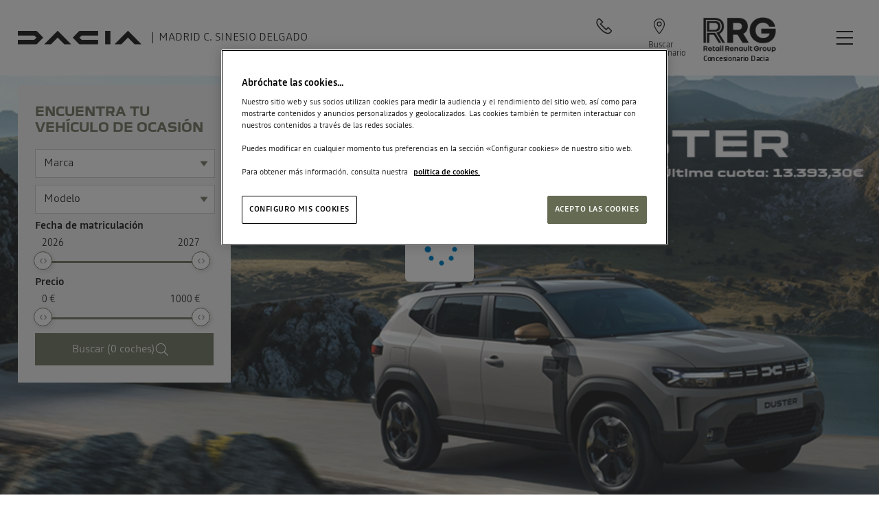

--- FILE ---
content_type: text/html; charset=utf-8
request_url: https://www.daciaretailgroup.es/concesionario/sinesiodelgado
body_size: 18744
content:
<!DOCTYPE html>
<html lang="es-ES">
    <head>
        <title>Dacia Sinesio Delgado - Concesionario Dacia oficial Sinesio Delgado en Madrid</title>
        <meta name="title" content="Dacia Sinesio Delgado - Concesionario Dacia oficial Sinesio Delgado en Madrid" />
<meta name="description" content="Concesionario Dacia Sinesio Delgado en Madrid. Tu concesionario Dacia Sinesio Delgado oficial .Venta de coches nuevos y ocasión. Servicio postventa Taller Dacia en Madrid" />
<meta name="keywords" content="Dacia Sinesio Delgado, concesionario dacia Sinesio Delgado, taller dacia Madrid" />
<meta name="author" content="Dacia Retail Group" />
<meta name="robots" content="index, follow" />
<meta name="viewport" content="width=device-width, minimum-scale=1.0, maximum-scale=1.0, user-scalable=no" />
        <meta http-equiv="Content-Type" content="text/html; charset=utf-8" />
<meta http-equiv="Cache-Control" content="public, max-age=259200" />
        <link rel="dns-prefetch" href="//recursos.renaultretailgroup.es">
        <link rel="dns-prefetch" href="//code.jquery.com">
        <link rel="dns-prefetch" href="//recursos.motorflash.es">
        <link rel="dns-prefetch" href="//los-app.artyco.eu">
        <link rel="dns-prefetch" href="//leadonsite.artyco.eu">
        <link rel="dns-prefetch" href="//connect.facebook.net">
        <link rel="dns-prefetch" href="//js-agent.newrelic.com">
        <link rel="dns-prefetch" href="//google-analytics.com">
        <link rel="dns-prefetch" href="//stats.g.doubleclick.net">
        <link rel="dns-prefetch" href="//signalr.artyco.eu">
        <link rel="dns-prefetch" href="//bam.nr-data.net">
        <link rel="apple-touch-icon" sizes="57x57" href="/apple-icon-57x57.png">
        <link rel="apple-touch-icon" sizes="60x60" href="/apple-icon-60x60.png">
        <link rel="apple-touch-icon" sizes="72x72" href="/apple-icon-72x72.png">
        <link rel="apple-touch-icon" sizes="76x76" href="/apple-icon-76x76.png">
        <link rel="apple-touch-icon" sizes="114x114" href="/apple-icon-114x114.png">
        <link rel="apple-touch-icon" sizes="120x120" href="/apple-icon-120x120.png">
        <link rel="apple-touch-icon" sizes="144x144" href="/apple-icon-144x144.png">
        <link rel="apple-touch-icon" sizes="152x152" href="/apple-icon-152x152.png">
        <link rel="apple-touch-icon" sizes="180x180" href="/apple-icon-180x180.png">
        <link rel="icon" type="image/png" sizes="192x192" href="/android-icon-192x192.png">
        <link rel="icon" type="image/png" sizes="32x32" href="/favicon-32x32.png">
        <link rel="icon" type="image/png" sizes="96x96" href="/favicon-96x96.png">
        <link rel="icon" type="image/png" sizes="16x16" href="/favicon-16x16.png">
        <link rel="manifest" href="/manifest.json">
        <meta name="msapplication-TileColor" content="#ffffff">
        <meta name="msapplication-TileImage" content="/ms-icon-144x144.png">
        <meta name="theme-color" content="#ffffff">
        <meta property="og:title" content="Dacia Retail Group: Coches Dacia Nuevos y de Ocasión"/>
		<meta property="og:description" content="Dacia Retail Group es el programa oficial de coches Dacia de ocasión, además, también ofrecemos ofertas en coches Dacia nuevos de todo tipo."/>
		<meta property="og:url" content="https://www.daciaretailgroup.es"/>
		<meta property="og:image" content="https://www.daciaretailgroup.es/content/calcala/banner/alcala2.JPG"/>
		<meta property="og:type" content="website"/>

                
    <script>
      // Define dataLayer and the gtag function.
      window.dataLayer = window.dataLayer || [];
      function gtag(){dataLayer.push(arguments);}

      // Set default consent to 'denied' as a placeholder
      // Determine actual values based on your own requirements
      gtag('consent', 'default', {
        'ad_storage': 'denied',
        'ad_user_data': 'denied',
        'ad_personalization': 'denied',
        'analytics_storage': 'denied',
        'functionality_storage' : 'denied',
        'personalization_storage'  : 'denied',
        'security_storage' : 'denied'
      });
    </script>        
        
        
        
        <!-- Google Tag Manager -->
        <script>(function(w,d,s,l,i){w[l]=w[l]||[];w[l].push({'gtm.start':
        new Date().getTime(),event:'gtm.js'});var f=d.getElementsByTagName(s)[0],
        j=d.createElement(s),dl=l!='dataLayer'?'&l='+l:'';j.async=true;j.src=
        'https://www.googletagmanager.com/gtm.js?id='+i+dl;f.parentNode.insertBefore(j,f);
        })(window,document,'script','dataLayer','GTM-WWSKKSS');</script>
        <!-- End Google Tag Manager -->
          
                <script type="text/javascript">
    
    
var gtmTipoPagina =  'Concesionario';  
var gtmTituloPagina = 'Dacia Sinesio Delgado - Concesionario Dacia oficial Sinesio Delgado en Madrid';
var gtmDispositivo = 'Escritorio';


function EventDLComplexGA4(evento, tit_evento, parametroUno='', parametroDos='', parametroTres='') {

                
    let dataL = {};

    dataL.event = evento;    
    dataL.titulo_pagina = gtmTituloPagina; 
    dataL.tipo_pagina = gtmTipoPagina; 
    dataL.dispositivo = gtmDispositivo; 
    if (parametroUno!='') {
        let AUno = parametroUno.split('=');
        let indice = AUno[0];
        let valor = AUno[1];
        dataL[indice] = valor; 
    }
    if (parametroDos!='') {
        let AUno = parametroDos.split('=');
        let indice = AUno[0];
        let valor = AUno[1];
        dataL[indice] = valor; 
    }
    if (parametroTres!='') {
        let AUno = parametroTres.split('=');
        let indice = AUno[0];
        let valor = AUno[1];
        dataL[indice] = valor; 
    }
                
                
    window.dataLayer = window.dataLayer || [];
    window.dataLayer.push(dataL);
    
    LeeDLRRLogG4(tit_evento);
}
//..................................................................



function LeeDLRRLogG4(titulo) {
    let longitud = dataLayer.length;
    console.log('----------------------------------------------------');
    console.log('DataLayer G4 ' + titulo + ' - lon DLG4 = ' + longitud);
    console.log('----------------------------------------------------');
    for (let j = 0; j < longitud; j++) {
        myobj = window.dataLayer[j]; //0 o 1
        console.log('*** indice DLG4 = ' + j);
        let claves = Object.keys(myobj);
        for (let i = 0; i < claves.length; i++) {
            let clave = claves[i];
            console.log(clave + ' = ' + myobj[clave]);
        }
    }
    console.log('----------------------------------------------------');
} 

function LeeDLRRLog(titulo) {
    /*let longitud = dataLayerRRG.length;
    console.log(titulo + ' - lon DLRRG = ' + longitud);
    for (let j = 0; j < longitud; j++) {
        myobj = window.dataLayerRRG[j]; //0 o 1
        console.log('*** indice DLRRG = ' + j);
        let claves = Object.keys(myobj);
        for (let i = 0; i < claves.length; i++) {
            let clave = claves[i];
            console.log(clave + ' = ' + myobj[clave]);
        }
    }*/
}  

    
</script>   

        <script type="text/javascript">
    var __fs_conf = __fs_conf || [];
    __fs_conf.push(['setAdv',{'id': 'rrges'}]);
    __fs_conf.push(['numberDetection', false]);
</script>
        <script type="text/javascript" src="//analytics.freespee.com/js/external/fsOLD.js"></script>

<script type="text/javascript">
    let mappingIdSubaccountDealership = {
        'GENERAL': '09D',
        'GENERAL MADRID': '19D',
        'GENERAL LEVANTE': '73D',
        'ALCALA': '00D',
        'AV. ANDALUCIA': '10D',
        'MAJADAHONDA': '15D',
        'LAS ROZAS': '16D',
        'ALCORCON': '18D',
        'AV. BURGOS': '20D',
        'SAN GERMAN': '22D',
        'SINESIO DELGADO': '23D',
        'ADEMUZ': '70D',
        'ISLAS CANARIAS': '71D',
        'TRES CRUCES': '72D'
    };

    let mappingCustomName = {
        'PISTAADEMUZ': 'ADEMUZ',
        'ALCORCON': 'ALCORCON',
        'AVD.ANDALUCIA': 'AV. ANDALUCIA',
        'AV.ANDALUCIA': 'AV. ANDALUCIA',
        'AVD.BURGOS': 'AV. BURGOS',
        'AV.BURGOS': 'AV. BURGOS',
        'C/ALCALA': 'ALCALA',
        'LASROZAS': 'LAS ROZAS',
        'MAJADAHONDA': 'MAJADAHONDA',
        'SANGERMAN': 'SAN GERMAN',
        'TRESCRUCES': 'TRES CRUCES',
        'C/ISLASCANARIAS': 'ISLAS CANARIAS',
        'SINESIODELGADO': 'SINESIO DELGADO',
        'GENERALMADRID': 'GENERAL MADRID',
        'GENERALLEVANTE': 'GENERAL LEVANTE'
    }

    document.addEventListener('DOMContentLoaded', function() {
        $(document).on('click', '.track-phone-freespee', function (e) {
            let custnr = $(this).attr('data-custnr');
            if (custnr) {
                let custname = $(this).attr('data-custname').toUpperCase();
                let custnameS = custname.replace(/\s/g, "").replace('-DAC', '');
                if (mappingCustomName[custnameS]) {
                    custnr = mappingIdSubaccountDealership[mappingCustomName[custnameS]]
                    custname = mappingCustomName[custnameS] + '-DAC';
                }

                let activity = $(this).attr('data-activity');
                let desc_CTA = $(this).attr('data-desc_cta');
                let page_type = $(this).attr('data-page_type');
                let device = screen.width <= 768 ? 'mobile' : 'desktop';
                let dealership = $(this).attr('data-dealership');

                let phone = $(this).attr('data-phone');
                let lastFour = phone.substr(-4);
                let shard = 0;
                for (let i = 0; i < lastFour.length; i++) {
                    shard += parseInt(lastFour[i]);
                }

                console.log('dealership:', dealership)
                if (dealership == 'true') {
                    let valDealershipFreespee = $('#dealership-freespee').val();
                    if (valDealershipFreespee) {
                        if (valDealershipFreespee.includes("AVD.")) {
                            valDealershipFreespee = valDealershipFreespee.replace("AVD.", "AV.");
                        }

                        let cleanDealershipFreespee = valDealershipFreespee.replace(/\s/g, "");
                        custnr = getSubaccount(cleanDealershipFreespee, custnr);
                        let custnamev = getKeyByValue(mappingIdSubaccountDealership, custnr)
                        if (custnamev) {
                            valDealershipFreespee = custnamev;
                        }
                    }
                    custname = valDealershipFreespee + '-DAC';
                }
                if (custnr == 'XXD') {
                    defaultConfig(this);
                    return;
                }
                replaceNumber(this, custnr, custname, activity, desc_CTA, page_type, device, shard);
            }else{
                defaultConfig(this);
            }
        })
    });

    function defaultConfig(selector)
    {
        let custnr = '09D';
        let custname = 'GENERAL-DAC';
        let activity = 'GD';
        let desc_CTA = 'General contact';
        let page_type = 'undefined';
        let device = screen.width <= 768 ? 'mobile' : 'desktop';
        let phone = $('.show-new-freespee-number').first().text();
        if (!$(selector).attr('data-phone')) {
            $(selector).attr('data-phone', phone);
        }
        phone = $(selector).attr('data-phone');
        let lastFour = phone.substr(-4);
        let shard = 0;
        for (let i = 0; i < lastFour.length; i++) {
            shard += parseInt(lastFour[i]);
        }

        replaceNumber(selector, custnr, custname, activity, desc_CTA, page_type, device, shard);
    }
    
    function replaceNumber(c, custnr, custname, activity, desc_CTA, page_type, device, shard) {
        console.log('replaceNumber: custnr', custnr, 'custname', custname, 'activity', activity, 'desc_CTA', desc_CTA, 'page_type', page_type, 'device', device, 'shard', shard)
        
        let phone = $(c).attr("data-phone");
        console.log('phone:' + phone);
        
        if(typeof phone !== 'undefined'){
            console.log ('phone: '.phone);
            $(c).attr('href', 'tel:' + phone);
            if (c.getAttribute('data-open-phone') == 'true') {
                window.open('tel:' + phone);
            }
            $(c).find('.show-new-freespee-number').html(phone);            
        }
 
    }      

    function replaceNumberVO(c, custnr, custname, activity, desc_CTA, page_type, device, shard) {
        console.log('custnr', custnr, 'custname', custname, 'activity', activity, 'desc_CTA', desc_CTA, 'page_type', page_type, 'device', device, 'shard', shard)
        let customData = `&custnr=${custnr}&custname=${custname}&activity=${activity}&desc_CTA=${desc_CTA}&page_type=${page_type}&device=${device}`;
        __fs_dncs_instance.getNumber(function (ref, res) {
                console.log('res', res)
                let number = res.local;
                $(ref).find('.show-new-freespee-number').html(number);
                if ($(ref).hasClass('show-new-freespee-number')) {
                    $(ref).html(number);
                }

                $(ref).attr('href', 'tel:' + res.e164);
                if (c.getAttribute('data-open-phone') == 'true') {
                    window.open('tel:' + res.e164);
                }
            },
            c,
            c.getAttribute('data-phone'),
            'rrges',
            shard,
            customData,
            null);
    }

    function getSubaccount(dealershipName, custnr) {
        const subaccountKeys = Object.keys(mappingIdSubaccountDealership);
        if (mappingCustomName[dealershipName]) {
            dealershipName = mappingCustomName[dealershipName];
        }

        for (let i = 0; i < subaccountKeys.length; i++) {
            const subaccountKey = subaccountKeys[i];
            if (dealershipName.includes(subaccountKey)) {
                return mappingIdSubaccountDealership[subaccountKey];
            }
        }
        return custnr;
    }

    function getKeyByValue(object, value) {
        for (let key in object) {
            if (object[key] === value) {
                return key;
            }
        }
        return null;
    }
</script>
        
<script>
	function readCookieInGA(name)
	{
	    var nameEQ = name + "=";
	    var ca = document.cookie.split(';');
	    for(var i=0;i < ca.length;i++)
	    {
	        var c = ca[i];
	        while (c.charAt(0)==' ') c = c.substring(1,c.length);
	        if (c.indexOf(nameEQ) == 0) return c.substring(nameEQ.length,c.length);
	    }
	    return null;
	}


	;;
	
		    EventDLComplexGA4('visita_concesionario', '22.VISITA CONCESIONARIO', 'centro=sinesiodelgado'); 
	</script>

<!-- Facebook Pixel Code -->

<script>

	!function(f,b,e,v,n,t,s){if(f.fbq)return;n=f.fbq=function(){n.callMethod?

	n.callMethod.apply(n,arguments):n.queue.push(arguments)};if(!f._fbq)f._fbq=n;

	n.push=n;n.loaded=!0;n.version='2.0';n.queue=[];t=b.createElement(e);t.async=!0;

	t.src=v;s=b.getElementsByTagName(e)[0];s.parentNode.insertBefore(t,s)}(window,

	document,'script','https://connect.facebook.net/en_US/fbevents.js');

	fbq('init', '1410983905611819'); // Insert your pixel ID here.
        
        	fbq('track', 'PageView');

</script>

<noscript><img height="1" width="1" style="display:none"

src="https://www.facebook.com/tr?id=1410983905611819&ev=PageView&noscript=1"

/></noscript>

<!-- DO NOT MODIFY -->

<!-- End Facebook Pixel Code -->
       <link rel="stylesheet" type="text/css" media="screen" href="https://recursos.estaticosmf.com/rrgdacia2019/css/fonts.css" />
<link rel="stylesheet" type="text/css" media="screen" href="https://recursos.estaticosmf.com/rrgdacia2019/css/plantilla.css" />
<link rel="stylesheet" type="text/css" media="screen" href="https://recursos.estaticosmf.com/rrgdacia2019/css/style.min.css?version=1.1" />

    </head>
    <body>
        <!-- Google Tag Manager (noscript) -->
        <noscript><iframe src="https://www.googletagmanager.com/ns.html?id=GTM-WWSKKSS" 
        height="0" width="0" style="display:none;visibility:hidden"></iframe></noscript>
        <!-- End Google Tag Manager (noscript) -->
        <div class="mensajeContainer" id="modalMensaje" style="display: none;">
            <div class="grid">
                <div>
                    INFORMACIÓN PARA TU SEGURIDAD
                </div>
                <div>
                    <a class="showMensaje compra">COMPRA DESDE CASA</a>
                    <a class="showMensaje faq">INFORMACIÓN DE SEGURIDAD</a>
                    <span>Atención DRG: <a href="tel:913848700">913 848 700</a></span>
                </div>
                <a class="close" id="cerrarModal"><svg version="1.1" xmlns="http://www.w3.org/2000/svg" xmlns:xlink="http://www.w3.org/1999/xlink" x="0px" y="0px" viewBox="25 -25 100 100" style="enable-background:new 25 -25 100 100;" xml:space="preserve"> <polygon points="102.6,-3.9 74.6,24.2 46.5,-3.9 44.6,-2 72.6,26.1 44.6,54.2 46.5,56.1 74.6,28 102.6,56.1 104.6,54.2 76.5,26.1 104.6,-2 "></polygon> </svg></a>
            </div>
        </div>
        <!-- INICIO CABECERA -->
            



<header data-role="header">
    <div>
        <div class="containerHead">
            <div class="logoDacia">
                <svg xmlns="http://www.w3.org/2000/svg" viewBox="0 0 180 20" class="DaciaMainHeader__logo"><path d="M127.109 19.62h7.678V0h-7.678v19.62zM88.459 1.06 80.62 9.01c-.28.302-.431.54-.431.8 0 .259.15.496.431.799l7.838 7.952c.82.821 1.382 1.059 2.59 1.059h25.823v-6.634H93.036L89.668 9.81l3.368-3.176h23.836V0H91.05c-1.21 0-1.77.238-2.591 1.059zM28.413 18.562l7.838-7.952c.28-.303.431-.54.431-.8 0-.259-.15-.497-.431-.8l-7.838-7.95C27.593.238 27.031 0 25.823 0H0v6.634h23.836l3.368 3.176-3.368 3.177H0v6.634h25.822c1.21 0 1.77-.238 2.591-1.059zm141.605 1.059H180L161.173.448c-.3-.299-.536-.448-.794-.448-.257 0-.494.15-.794.448L140.758 19.62h9.897l9.66-9.939 9.703 9.939zm-102.37 0h9.982L58.804.448c-.3-.299-.537-.448-.795-.448-.257 0-.493.15-.794.448L38.39 19.62h9.896l9.66-9.939 9.703 9.939z"></path></svg>
                                    <div class="dealerName">
                        <a title="página de inicio concesionario Madrid c. Sinesio Delgado" href="/concesionario/sinesiodelgado">
                            <h3 class="concesion"><strong>Madrid c. Sinesio Delgado</strong></h3>
                        </a>
                    </div>
                            </div>
            <nav>
                <a><span></span><span></span><span></span></a>
                <ul>
                                                                                                                    <li><a class="actual"  title="Página de inicio de Retail Dacia Group" href="/">Home</a></li>
                                                                                                                        <li><a class=""  title="Gama de vehículos Nuevos Retail Dacia Group" href="/gama-dacia-nuevos">Vehículos nuevos</a></li>
                                                            </ul>
            </nav> 
                        <div class="ctaDealer">
                <a class="iconLocation" title="Nuestros horarios" href="/concesionarios-dacia">
                    <svg viewBox="0 0 24 24"><path fill-rule="evenodd" d="M12 12.6a3.6 3.6 0 1 1 0-7.2 3.6 3.6 0 0 1 0 7.2zM9.6 9a2.4 2.4 0 1 1 4.8 0 2.4 2.4 0 0 1-4.8 0z" clip-rule="evenodd"></path><path fill-rule="evenodd" d="m11.03 22.875.18.225h1.58l.18-.225C17.7 16.96 20.1 12.29 20.1 9A8.1 8.1 0 0 0 3.9 9c0 3.29 2.4 7.96 7.13 13.875zM18.9 9c0 2.97-2.25 7.31-6.69 12.9h-.42C7.35 16.31 5.1 11.97 5.1 9a6.9 6.9 0 0 1 13.8 0z" clip-rule="evenodd"></path></svg>
                    <span>Buscar concesionario</span>
                </a>
                <div class="list-concesion">
                    <div>
                        <p>
                            <a href="/concesionarios-dacia">Todos los concesionarios</a>
                        </p>
                    </div>
                    <div>
                        <p>MADRID</p>
                        <ul>
                            <li><a title="Retail Dacia Group Alcalá" href="/concesionario/calcala">Calle Alcalá</a></li>
                            <li><a title="Dacia Retail San Germán" href="/concesionario/sangerman">Calle de San Germán</a></li>
                            <li><a title="Retail Dacia Group Avd. Burgos" href="/concesionario/avdburgos">Avd. Burgos</a></li>
                            <li><a title="Retail Dacia Group Avd. Andalucía" href="/concesionario/avdandalucia">Avd. Andalucía</a></li>
                            <li><a title="Retail Dacia Group Las Rozas" href="/concesionario/lasrozas">Las Rozas</a></li>
                            <li><a title="Retail Dacia Group Majadahonda" href="/concesionario/majadahonda">Majadahonda</a></li>
                            <li><a title="Retail Dacia Group Alcorcón" href="/concesionario/alcorcon">Alcorcón</a></li>
                            <li><a title="Retail Dacia Group Sinesio Delgado" href="/concesionario/sinesiodelgado">Sinesio Delgado</a></li>
                        </ul>
                    </div>
                    <div>
                        <p>VALENCIA</p>
                        <ul>
                            <li><a title="Retail Dacia Group Pista Ademuz" href="/concesionario/pistaademuz">Pista Ademuz</a></li>
                            <li><a title="Retail Dacia Group C/Islas Canarias" href="/concesionario/cislascanarias">C/ Islas Canarias</a></li>
                            <li><a title="Retail Dacia Group  Tres Cruces" href="/concesionario/trescruces">Tres Cruces</a></li>
                        </ul>
                    </div>
                </div>
            </div>
                        <div class="logoRRG">
                                    <a title="página de inicio Retail Dacia Group" href="/">
                        <img alt="Renault Retail Group" src="/images/logotipo-renault-retail-group.png" />                        <b class="claim">Concesionario Dacia</b>
                    </a>
                            </div>
            <div class="ctaAtencion">
                <a class="btnShowPC track-phone-freespee"

                                            data-custnr="XXD"
                        data-custname="<Dealership>-DAC"
                        data-phone="913848700"
                        data-activity="GD"
                        data-desc_cta="General contact"
                        data-page_type="Dealership page -main"
                        data-shard="15"
                        data-dealership="true"
                    
                   onclick="this.classList.toggle('on');EventDLComplexGA4('ver_telefono', '6. VER TELÉFONO'); return false;">
                    <svg viewBox="0 0 30 30"><path d="M22.1,16.2l-3.7,3.9-9-9,3.9-3.7L6.1.4C2.5,1.9.4,4.2.4,7.9s2.4,8,7.8,13.4c5.5,5.5,9.5,7.8,13.5,7.8,3.4,0,6.1-2.1,7.5-5.8l-7.2-7.2ZM21.8,27.3c-3.3,0-7.2-2.3-12.3-7.3C4.5,14.9,2.3,11.1,2.3,7.7s1.3-3.9,3.5-5l4.8,4.8-3.9,3.7,11.6,11.6,3.8-3.9,4.8,4.8c-1.2,2.2-3,3.5-5.1,3.5Z"></path></svg>
                    <span>DRG Atención <span class="show-new-freespee-number"></span></span>
                </a>
                <a class="btnShowMVL track-phone-freespee"

                                            data-custnr="XXD"
                        data-custname="<Dealership>-DAC"
                        data-phone="913848700"
                        data-activity="GD"
                        data-desc_cta="General contact"
                        data-page_type="Dealership page -main"
                        data-shard="15"
                        data-dealership="true"
                    	data-open-phone="true"
                    
                    onclick="EventDLComplexGA4('telefono_general', '5. TELÉFONO GENERAL');return false;">
                    <svg viewBox="0 0 30 30"><path d="M22.1,16.2l-3.7,3.9-9-9,3.9-3.7L6.1.4C2.5,1.9.4,4.2.4,7.9s2.4,8,7.8,13.4c5.5,5.5,9.5,7.8,13.5,7.8,3.4,0,6.1-2.1,7.5-5.8l-7.2-7.2ZM21.8,27.3c-3.3,0-7.2-2.3-12.3-7.3C4.5,14.9,2.3,11.1,2.3,7.7s1.3-3.9,3.5-5l4.8,4.8-3.9,3.7,11.6,11.6,3.8-3.9,4.8,4.8c-1.2,2.2-3,3.5-5.1,3.5Z"></path></svg>
                    <span class="show-new-freespee-number"></span>
                </a>
            </div>
        </div>
    </div>
</header>


<header data-role="header" style="display:none;">
    <aside>
        <div class="container">
            <ul>
                <li><a title="Retail Dacia Group" target="_blank" href="https://www.renaultretailgroup.es/"><img src="https://recursos.estaticosmf.com/rrgdacia2019/images/logotipo-renault-retail-group.png" alt="Retail Dacia Group"/></a></li>
                <li><a title="Fundación Renault" href="https://fundacionmovilidadsostenible.renault.es/" target="_blank">Fundación Renault</a></li>      
                <li><a class="dest-yellow" title="Trabaja con nosotros" target="_blank" href="https://jobs.renaultretailgroup.com/es_ES/">Trabaja con nosotros</a></li>
                <li><a title="Compromisos Retail Dacia Group" href="/compromiso">Dacia Se compromete</a></li>
                <li><a id="bookmark" title="Retail Dacia Group" href="https://www.daciaretailgroup.es/" rel="sidebar" onclick="javascript:addFavorito(event);">Añadir a favoritos</a></li>
                <li><a title="Contacto Retail Dacia Group" href="/contacto-general">Contacto</a></li>
               <!-- <li><a class="dest-yellow-2" title="Noticias Retail Dacia Group" href="/noticias">Blog</a></li> -->
            </ul>
        </div>
    </aside>
</header>
          
        <!-- FIN CABECERA -->
        
        
<!-- INICIO SECCION -->
<div id="content" class="home concesion new-home">
    <section>
        <div class="position">
            <div class="slider newBanner">
                <div>
                    <div class="swiper-container">
                        <div class="swiper-wrapper">
                            
                                                        
                                <div class="swiper-slide">
                                                                            <a target="" title="" href="/gama-dacia-nuevos-turismos/duster/interes">
                                            
        <picture>
            <source srcset="https://images.motorflash.com/filter?path=https%3A%2F%2Fwww.daciaretailgroup.es%2Fcontent%2Fbanner_general_concesionarios%2Fbanner442w%2FBanner_Duster_442x349.png&amp;size=2000&amp;format=webp" media="(max-width: 442px)">
            <source srcset="https://images.motorflash.com/filter?path=https%3A%2F%2Fwww.daciaretailgroup.es%2Fcontent%2Fbanner_general_concesionarios%2Fbanner980w%2FBanner_Duster_980x400.png&amp;size=2000&amp;format=webp" media="(max-width: 980px)">
            <source srcset="https://images.motorflash.com/filter?path=https%3A%2F%2Fwww.daciaretailgroup.es%2Fcontent%2Fbanner_general_concesionarios%2Fbanner788w%2FBanner_Duster_980x530_.png&amp;size=2000&amp;format=webp" media="(max-width: 1400px)">
            <source srcset="https://images.motorflash.com/filter?path=https%3A%2F%2Fwww.daciaretailgroup.es%2Fcontent%2Fbanner_general_concesionarios%2Fbanner1600w%2FBanner_Duster_1450x480_.png&amp;size=2000&amp;format=webp" media="(max-width: 1600px)"><img src="https://www.daciaretailgroup.es/content/banner_general_concesionarios/banner/Banner_Duster_1920x560.png"  srcset="https://images.motorflash.com/filter?path=https%3A%2F%2Fwww.daciaretailgroup.es%2Fcontent%2Fbanner_general_concesionarios%2Fbanner%2FBanner_Duster_1920x560.png&amp;size=2000&amp;format=webp"></picture>                                        </a>
                                                                    </div>
                         
                                                        
                                <div class="swiper-slide">
                                                                            <a target="" title="" href="/nueva-cita">
                                            
        <picture>
            <source srcset="https://images.motorflash.com/filter?path=https%3A%2F%2Fwww.daciaretailgroup.es%2Fcontent%2Fbanner_general_concesionarios%2Fbanner442w%2F442x349_dacia_zen.jpg&amp;size=2000&amp;format=webp" media="(max-width: 442px)">
            <source srcset="https://images.motorflash.com/filter?path=https%3A%2F%2Fwww.daciaretailgroup.es%2Fcontent%2Fbanner_general_concesionarios%2Fbanner980w%2F980x400_dacia_zen.jpg&amp;size=2000&amp;format=webp" media="(max-width: 980px)">
            <source srcset="https://images.motorflash.com/filter?path=https%3A%2F%2Fwww.daciaretailgroup.es%2Fcontent%2Fbanner_general_concesionarios%2Fbanner788w%2F980x530_dacia_zen.jpg&amp;size=2000&amp;format=webp" media="(max-width: 1400px)">
            <source srcset="https://images.motorflash.com/filter?path=https%3A%2F%2Fwww.daciaretailgroup.es%2Fcontent%2Fbanner_general_concesionarios%2Fbanner1600w%2F1450x480_dacia_zen.jpg&amp;size=2000&amp;format=webp" media="(max-width: 1600px)"><img src="https://www.daciaretailgroup.es/content/banner_general_concesionarios/banner/1920x560_dacia_zen.jpg"  srcset="https://images.motorflash.com/filter?path=https%3A%2F%2Fwww.daciaretailgroup.es%2Fcontent%2Fbanner_general_concesionarios%2Fbanner%2F1920x560_dacia_zen.jpg&amp;size=2000&amp;format=webp"></picture>                                        </a>
                                                                    </div>
                         
                                                        
                                <div class="swiper-slide">
                                                                            <a target="" title="" href="/nueva-cita">
                                            
        <picture>
            <source srcset="https://images.motorflash.com/filter?path=https%3A%2F%2Fwww.daciaretailgroup.es%2Fcontent%2Fbanner_general_concesionarios%2Fbanner442w%2F442x349_cita_online_dac.jpg&amp;size=2000&amp;format=webp" media="(max-width: 442px)">
            <source srcset="https://images.motorflash.com/filter?path=https%3A%2F%2Fwww.daciaretailgroup.es%2Fcontent%2Fbanner_general_concesionarios%2Fbanner980w%2F980x400_cita_online_DAC.jpg&amp;size=2000&amp;format=webp" media="(max-width: 980px)">
            <source srcset="https://images.motorflash.com/filter?path=https%3A%2F%2Fwww.daciaretailgroup.es%2Fcontent%2Fbanner_general_concesionarios%2Fbanner788w%2F980x530_cita_online_DAC.jpg&amp;size=2000&amp;format=webp" media="(max-width: 1400px)">
            <source srcset="https://images.motorflash.com/filter?path=https%3A%2F%2Fwww.daciaretailgroup.es%2Fcontent%2Fbanner_general_concesionarios%2Fbanner1600w%2F1450x480_cita_online_DAC.jpg&amp;size=2000&amp;format=webp" media="(max-width: 1600px)"><img src="https://www.daciaretailgroup.es/content/banner_general_concesionarios/banner/1920x560_cita_online_DAC.jpg"  srcset="https://images.motorflash.com/filter?path=https%3A%2F%2Fwww.daciaretailgroup.es%2Fcontent%2Fbanner_general_concesionarios%2Fbanner%2F1920x560_cita_online_DAC.jpg&amp;size=2000&amp;format=webp"></picture>                                        </a>
                                                                    </div>
                         
                                                        
                        </div>
                    </div>
                    <div class="pagination"></div>
                </div>
            </div>
            <div class="breadcrumb">
                                <span itemtype="https://data-vocabulary.org/Breadcrumb" itemscope="">
                    <a href="/" itemprop="url"><span itemprop="title">Home</span></a>
                     /                 </span>
                                <span itemtype="https://data-vocabulary.org/Breadcrumb" itemscope="">
                    <a href="/concesionarios-dacia" itemprop="url"><span itemprop="title">Concesionarios Dacia</span></a>
                     /                 </span>
                                <span itemtype="https://data-vocabulary.org/Breadcrumb" itemscope="">
                    <a href="/concesionarios-dacia-madrid" itemprop="url"><span itemprop="title">Dacia Madrid</span></a>
                     /                 </span>
                                <span itemtype="https://data-vocabulary.org/Breadcrumb" itemscope="">
                    <a href="/concesionario/sinesiodelgado" itemprop="url"><span itemprop="title">Dacia Sinesio Delgado</span></a>
                                    </span>
                            </div>
            <div class="headline">
                                    <h1>Concesionario Dacia <strong>Sinesio Delgado en <a href="/concesionarios-dacia-madrid">Madrid</a></strong></h1>
                            </div>
            <aside class="ctaSection">
                <ul>
                                        <li>
                        <a class="tertlaryBtn" href="/contacto-general">
                            <i><svg viewBox="0 0 30 30"><path fill-rule="evenodd" d="M16.02 14.99c-1.44-.93-2.25-2.52-2.25-4.47C13.77 7.1 16.14 5 20.012 5c3.84 0 6.24 2.1 6.24 5.52 0 3.51-2.4 5.67-6.24 5.67-.42 0-.75-.03-1.56-.12-1.05 1.02-1.65 1.53-2.25 2.01l-.81-.96c1.08-.84 1.89-1.56 2.64-2.37.9.18 1.35.24 1.98.24 3.15 0 5.01-1.65 5.01-4.47 0-2.73-1.89-4.32-5.01-4.32-3.18 0-5.01 1.59-5.01 4.32 0 1.56.63 2.76 1.86 3.54-.18.33-.39.57-.84.93zm-4.41.87c0-1.35-.81-2.19-2.25-2.19s-2.25.84-2.25 2.19c0 1.47.81 2.31 2.25 2.31s2.25-.84 2.25-2.31zm-6.63 9.121H3.75v-.63c0-3.21 1.14-5.101 3.48-5.82-.87-.57-1.32-1.5-1.32-2.67 0-2.071 1.32-3.39 3.45-3.39s3.45 1.319 3.45 3.39c0 1.14-.45 2.1-1.29 2.67 2.34.719 3.48 2.61 3.48 5.82v.63h-1.23v-.63c0-3.36-1.41-4.98-4.41-4.98-2.94 0-4.38 1.65-4.38 4.98v.63z"></path></svg></i>
                            <span>Contactar</span>
                        </a>
                    </li>
                </ul>
            </aside>
            <div class="concesionDates">
                
         
                                <!-- mensaje concesionario-->
                
                
                <div class="concesion-resume" itemtype="https://data-vocabulary.org/Organization" itemscope="">
                    <div>
                        <div class="datos-centro"> 
                            <i class="icon"><svg viewBox="0 0 30 30"><path d="M17.996 11.316c0-1.842-1.156-3-2.996-3s-2.996 1.157-2.996 3c0 1.841 1.156 3 2.996 3s2.996-1.158 2.996-3m1.788 0c0 2.684-2.05 4.738-4.784 4.738S10.216 14 10.216 11.316c0-2.738 2.05-4.738 4.784-4.738s4.784 2.001 4.784 4.738m4.574-.526c0-5.316-3.785-9-9.358-9s-9.358 3.684-9.358 9c0 4.789 3.523 11.42 9.358 17.474 5.835-6.054 9.358-12.685 9.358-17.474m-20.608 0C3.75 4.318 8.271 0 15 0s11.25 4.316 11.25 10.79c0 5.315-3.995 12.737-10.304 19.21h-1.892C7.745 23.526 3.75 16.105 3.75 10.79"></path></svg></i>
                            <div>
                                <ul  itemtype="https://data-vocabulary.org/Address" itemscope="" itemprop="address">        
    <li><h4>Dirección</h4></li>
    <li itemprop="street-address">Calle Sinesio Delgado, 58</li>
    <li class="reset">
        <span itemprop="postal-code">28029</span> - 
        <span itemprop="locality">Madrid</span> - 
        <span itemprop="region">Madrid</span>
    </li>
</ul>
                                <p><a class="primayBtn" onclick="EventDLComplexGA4('como_llegar_concesionario', '24.COMO LLEGAR CONCESIONARIO', 'centro=Sinesio Delgado'); return false;" class="scrollToMap" href="#anlaMapa">Cómo llegar</a></p>
                            </div>
                        </div>
                                                <input type="hidden" id="dealership-freespee" value="SINESIO DELGADO">
                        <div class="contacto-centro">
                            <p>
                                <a class="telefono-centro btnShowPC track-phone-freespee"
                                   data-custnr="XXD"
                                   data-custname="SINESIO DELGADO"
                                   data-phone="+34913848700"
                                   data-activity="GD"
                                   data-desc_cta="Dealership contact"
                                   data-page_type="Dealership page -main"
                                   data-shard="15"
                                   data-dealership="true"
                                >
                                    <i class="icon"><svg class="svg-icon" x="0px" y="0px" viewBox="251 -251 512 512" style="enable-background:new 251 -251 512 512;" xml:space="preserve"> <path d="M601.7,221.7c-17.5,0-37.1-2-57.2-7.3c-54.7-14.4-137.7-103.8-148.2-114C389.4,92.1,315,28,294.4-66.3 c-18.4-84.1,48.4-129.4,86.2-141.6l7.3-2.4L503.9-96L450-42.1l105.3,104L607.9,6l9.2,9.8c0.8,0.8,87.5,93.5,110.9,116.9 c0.2,0.2-0.4,2.2-2.1,9.5c-6.1,26-51.3,63.1-59.4,67.7C656.8,215.5,632.4,221.7,601.7,221.7z M381.4-181 c-20.5,8.8-77.3,39.9-62.2,109.4c19.4,89.5,94.8,152.4,95.5,153l1.4,1.3c24.9,25.7,93.7,96.3,134.9,107.2 c51.8,13.7,95.3,2.5,103-1.9c11.9-6.8,44-36.9,46.7-48c-20.1-20.2-71.5-74.5-92.7-96.9l-52,55.1L414-42l53.9-53.9L381.4-181z"></path> </svg></i>
                                    <span class="show-new-freespee-number" onclick="EventDLComplexGA4('ver_telefono_concesionario', '11.VER TELÉFONO CONCESIONARIO', 'centro=Sinesio Delgado');return false;">Ver teléfono</span>
                                </a>
                                <a class="telefono-centro btnShowMVL track-phone-freespee"
                                   data-custnr="XXD"
                                   data-custname="SINESIO DELGADO"
                                   data-phone="+34913848700"
                                   data-activity="GD"
                                   data-desc_cta="Dealership contact"
                                   data-page_type="Dealership page -main"
                                   data-shard="15"
                                   data-dealership="true"

                                   onclick="EventDLComplexGA4('telefono_concesionario', '10.TELÉFONO CONCESIONARIO', 'concesionario=Sinesio Delgado');">
                                    <i class="icon"><svg class="svg-icon" x="0px" y="0px" viewBox="251 -251 512 512" style="enable-background:new 251 -251 512 512;" xml:space="preserve"> <path d="M601.7,221.7c-17.5,0-37.1-2-57.2-7.3c-54.7-14.4-137.7-103.8-148.2-114C389.4,92.1,315,28,294.4-66.3 c-18.4-84.1,48.4-129.4,86.2-141.6l7.3-2.4L503.9-96L450-42.1l105.3,104L607.9,6l9.2,9.8c0.8,0.8,87.5,93.5,110.9,116.9 c0.2,0.2-0.4,2.2-2.1,9.5c-6.1,26-51.3,63.1-59.4,67.7C656.8,215.5,632.4,221.7,601.7,221.7z M381.4-181 c-20.5,8.8-77.3,39.9-62.2,109.4c19.4,89.5,94.8,152.4,95.5,153l1.4,1.3c24.9,25.7,93.7,96.3,134.9,107.2 c51.8,13.7,95.3,2.5,103-1.9c11.9-6.8,44-36.9,46.7-48c-20.1-20.2-71.5-74.5-92.7-96.9l-52,55.1L414-42l53.9-53.9L381.4-181z"></path> </svg></i>
                                    <span class="show-new-freespee-number">Ver teléfono</span>
                                </a>
                            </p>
                        </div>
                    </div>
                    <div class="timetable" itemtype="https://data-vocabulary.org/Organization" itemscope="">
                        <p>
                            <i class="icon"><svg viewBox="0 0 30 30"><path d="M15,2.2C7.9,2.2,2.2,7.9,2.2,15s5.7,12.8,12.8,12.8,12.8-5.7,12.8-12.8S22.1,2.2,15,2.2ZM15,26.3c-6.2,0-11.3-5.1-11.3-11.3S8.8,3.7,15,3.7s11.3,5.1,11.3,11.3-5.1,11.3-11.3,11.3Z"/><polygon points="15.1 9.9 13.6 9.9 13.6 15.3 18.9 20.6 20 19.5 15.1 14.7 15.1 9.9"/></svg></i>
                            <span>Horarios</span>
                        </p>
                        <div class="toggle">
                        <div>
                <a>Exposición Vehículos Nuevos Sinesio Delgado</a>
                
                <div>
                    <i class="icon">
                        <svg viewBox="0 0 30 30"><path d="M15,2.2C7.9,2.2,2.2,7.9,2.2,15s5.7,12.8,12.8,12.8,12.8-5.7,12.8-12.8S22.1,2.2,15,2.2ZM15,26.3c-6.2,0-11.3-5.1-11.3-11.3S8.8,3.7,15,3.7s11.3,5.1,11.3,11.3-5.1,11.3-11.3,11.3Z"></path><polygon points="15.1 9.9 13.6 9.9 13.6 15.3 18.9 20.6 20 19.5 15.1 14.7 15.1 9.9"></polygon></svg>
                    </i>
                    <ul>
                        <!-- Busco el horario usando la misma clave ($tipo) -->
                        <!-- Uso isset() para evitar error si hay instalación pero no hay horario definido -->
                        <li>Lunes a Viernes: 9:30 a 13:30 - 16:30 a 20:00</li><li>Sábados: 

9:30 a 14:00</li>                    
                    </ul>
                </div>
            </div>
            </div>                    </div>
                </div>
            </div>
                        <div class="search">
    <strong>Encuentra tu vehículo de Ocasión</strong>
    <form id="form" action="" method="post">
                    <input type="hidden" name="condicion[concesion]" value="403420"/>
                <input type="hidden" name="por_pagina" value="12"/>
        <input type="hidden" name="pagina" value="1"/>
        <input type="hidden" name="sf_culture" value="es"/>
                    <input type="hidden" name="condicion[provincia]" value="M"/>
                                <input type="hidden" name="ordenacion" value="fecha_publicacion_descendente" />
        <input type="hidden" name="condicion[precio_desde]"  value="-1" />
        <input type="hidden" name="condicion[precio_hasta]"  value="-1" />
        <input type="hidden" name="condicion[km_desde]" value="-1" />
        <input type="hidden" name="condicion[km_hasta]" value="-1" />
        <input type="hidden" name="condicion[fecha_version_desde]" value="-1" />
        <input type="hidden" name="condicion[fecha_version_hasta]" value="-1" />
        <input type="hidden" name="condicion[cuota_desde]" value="-1" />
        <input type="hidden" name="condicion[cuota_hasta]" value="-1" />
        
        
        <input type="hidden" name="condicion[estado]" value="ocasion"/>
        
        
        <fieldset>
            <div>
                <div class="dropElement">
                    <a class="dropElementBtn">Marca <span class="clsSpanSelectDescripcion" id="span_select_marca"></span></a>
                    <div class="dropElementContent">
                        <ul id="ul_marca">
                            <li>
                                <input type="checkbox" id="condicion_marca_Todas" value="Todas">
                                <label for="condicion_marca_Renault">TODAS </label>
                            </li>
                                                    </ul>
                    </div>                    
                </div>
            </div>
            <div>
                <div class="dropElement">
                    <a class="dropElementBtn">Modelo <span class="clsSpanSelectDescripcion" id="span_select_modelo"></span></a>
                    <div class="dropElementContent">
                        <ul id="ul_modelo">
                        </ul>
                    </div>
                </div>
            </div>
            <div>
                <span>Fecha de matriculación</span>
                <div>
                    <span class="rango-min" id="slider-snap-value-lower-fecha"></span>
                    <span class="rango-max" id="slider-snap-value-upper-fecha"></span>
                    <div id="slider-snap-fecha"></div>
                </div>
            </div>
            <div>
                <span>Precio</span>
                <div>
                    <span class="rango-min" id="slider-snap-value-lower-precio"></span>
                    <span class="rango-max" id="slider-snap-value-upper-precio"></span>
                    <div id="slider-snap-precio"></div>
                </div>
            </div>
        </fieldset>
        <button id="mostrarAnuncios">
            <span>Buscar <span id="numero_anunciosB"></span></span>
            <svg viewBox="0 0 24 24"><path fill-rule="evenodd" d="M15.51 4.055a8.105 8.105 0 0 1 .625 11.23l5.79 5.79-.85.85-5.79-5.79a8.105 8.105 0 1 1 .224-12.08zM10 3.1a6.9 6.9 0 1 0 0 13.8 6.9 6.9 0 0 0 0-13.8z" clip-rule="evenodd"></path></svg>
        </button>
    </form>
    <form id="valores_inciales">
        <input type="hidden" name="precio_ini_desde" value="0" />
        <input type="hidden" name="precio_ini_hasta" value="1000" />
        <input type="hidden" name="km_ini_desde" value="0" />
        <input type="hidden" name="km_ini_hasta" value="10000" />
        <input type="hidden" name="cuota_ini_desde" value="0" />
        <input type="hidden" name="cuota_ini_hasta" value="10" />	
        <input type="hidden" name="fecha_ini_desde" value="2026" />
        <input type="hidden" name="fecha_ini_hasta" value="2026" />	
                    <input type="hidden" name="limite[precio_desde]"  value="0" />
            <input type="hidden" name="limite[precio_hasta]"  value="1000" />
            <input type="hidden" name="limite[km_desde]" value="0" />
            <input type="hidden" name="limite[km_hasta]" value="10000" />
            <input type="hidden" name="limite[cuota_desde]" value="0" />
            <input type="hidden" name="limite[cuota_hasta]" value="10" />
            <input type="hidden" name="limite[fecha_version_desde]" value="2026" >
            <input type="hidden" name="limite[fecha_version_hasta]" value="2026" >
            </form>    
</div>            <span id="anlaMapa"></span>
            <div class="ruta">
                <div id="mapa"></div>
                <form>
                                                            <input type="hidden" id="latitud" value="40.471888"/>
                    <input type="hidden" id="longitud" value="-3.706504"/>
                    <input type="hidden" id="title" value="RETAIL RENAULT GROUP  Sinesio Delgado"/>
                </form>
            </div>
        </div>
        <span class="clear"></span>
    </section>
</div>
<!-- FIN SECCION -->
 
          
        <!-- INICIO PIE -->
        <!--div class="rrss-renault">
    <a href="https://es-es.facebook.com/renaultretailgroupes/" target="_blank"><img src="/images/logofacebook.jpg" alt="Facebook Retail Dacia Group"/></a>
    <a href="https://www.instagram.com/renaultretailes/" target="_blank"><img src="/images/logoinstagram.jpg" alt="Instagram Retail Dacia Group"/></a>
    <a href="https://www.youtube.com/channel/UCCUflVlrc_XVdg21uN1sXDw/videos" target="_blank"><img src="/images/logoyoutube.jpg" alt="Youtube Retail Dacia Group"/></a>
</div-->
<div class="compromisos-footer">
	<div>
		<h2> Retail Dacia Group se compromete</h2>
		<ul> 
			<li>
				Atender tu petición on-line en menos de 1 hora laborable.</li>
			<li>
				Vendemos 1 de cada 6 <strong>Renault</strong> o <strong>Dacia</strong> en España.</li>
			<li>
				Trabajamos con un stock de <strong>4500</strong> vehículos.</li>
			<li>
			Nuestra máxima es la satisfacción del cliente.</li>
		</ul>
	</div>
</div>

<div class="seoLinks">
    <div>
        <a href="/gama-dacia-nuevos" class="arrow1 arrow"><h3>Turismos Dacia</h3></a><span></span>
        <ul>
            <li><a title="Dacia Sandero nuevo" href="/gama-dacia-nuevos-turismos/sandero">Sandero</a></li>
            <li><a title="Dacia Duster nuevo" href="/gama-dacia-nuevos-turismos/duster">Nuevo Duster</a></li>
            <li><a title="Dacia Lodgy Stepway nuevo" href="/gama-dacia-nuevos-turismos/spring">Spring</a></li>
            <li><a title="Dacia Sandero Stepway nuevo" href="/gama-dacia-nuevos-turismos/sandero_stepway">Sandero Stepway</a></li>
            <li><a title="Dacia nuevo" href="/gama-dacia-nuevos">Ver todos</a></li>
        </ul>
    </div>
    

    <div>
        <a target="_blank" href="/gama-dacia-nuevos" class="arrow1 arrow"><h3>Dacia GLP</h3></a><span></span>
        <ul>
            <li><a title="Dacia Sandero Eco-G" href="/gama-dacia-nuevos-turismos/sandero">SANDERO ECO-G</a></li>
            <li><a title="Dacia Sandero Stepway Eco-G" href="/gama-dacia-nuevos-turismos/sandero_stepway">SANDERO STEPWAY ECO-G</a></li>
            <li><a title="Dacia Duster Eco-G" href="/gama-dacia-nuevos-turismos/duster">DUSTER ECO-G</a></li>
            <li><a title="Dacia Jogger Eco-G" href="/gama-dacia-nuevos-turismos/jogger">JOGGER ECO-G</a></li>
        </ul>
    </div>    
    
    <div>
        <a target="_blank" href="/gama-dacia-nuevos" class="arrow1 arrow"><h3>Dacia Híbridos/Eléctricos</h3></a><span></span>
        <ul>
            <li><a title="Dacia Spring" href="/gama-dacia-nuevos-turismos/spring">SPRING</a></li>
            <li><a title="Dacia Nuevo Duster" href="/gama-dacia-nuevos-turismos/duster">NUEVO DUSTER</a></li>
            <li><a title="Dacia Jogger Hybrid 140" href="/gama-dacia-nuevos-turismos/jogger">JOGGER HYBRID 140</a></li>
        </ul>
    </div>    
   
</div>
<footer data-role="footer">



    <div class="footerLinksWrap">
        <div class="footerLinks">
            <div>
                <ul>
                    <li><a target="_blank" href="https://www.daciaretailgroup.es/concesionarios-dacia">Encuentra un concesionario</a></li>
                    <li><a title="Quiénes somos" href="/somos">Quiénes somos</a></li>
                    <li><a target="_blank" title="texto legal Retail Dacia Group" href="/politica-de-privacidad">Política de privacidad</a></li>
                    <li><a title="texto legal Retail Dacia Group" href="/informacion/legal.php">Información legal</a></li>
                    <li><a title="Política de cookies Retail Dacia Group" href="/politica/cookies.php">Política de cookies</a></li>
                </ul>
            </div>
            <div>
                <ul>
                    <li><a class="dest-yellow" title="Trabaja con nosotros" target="_blank" href="https://jobs.renaultretailgroup.com/es_ES/">Trabaja con nosotros</a></li>
                    <li><a title="Compromisos Retail Dacia Group" href="/compromiso">Dacia Se compromete</a></li>
                    <li><a id="bookmark" title="Retail Dacia Group" href="https://www.daciaretailgroup.es/" rel="sidebar" onclick="javascript:addFavorito(event);">Añadir a favoritos</a></li>
                    <li><a title="Contacto Retail Dacia Group" href="/contacto-general">Contacto</a></li>
                    <li><a title="Fundación Renault" href="https://fundacion.renault.es/" target="_blank">Fundación Renault</a></li>      
                </ul>
            </div>
            <div>
                <ul>
                    <li><a href="/gama-dacia-nuevos">Coches nuevos</a></li>
                </ul>
            </div>
            <div class="rrssLinks">
                                                <div class="rrss-renault">
                    <a href="https://es-es.facebook.com/renaultretailgroupes/" target="_blank" ><img class="lazyload" src="/images/inicial.jpg" data-src="/images/logofacebook.jpg" alt="Facebook Renault Retail Group"/> Facebook</a>
                    <a href="https://www.instagram.com/renaultretailes/" target="_blank" ><img class="lazyload" src="/images/inicial.jpg" data-src="/images/logoinstagram.jpg" alt="Instagram Renault Retail Group"/> Instagram</a>
                    <!--<a href="https://www.youtube.com/channel/UCCUflVlrc_XVdg21uN1sXDw/videos" target="_blank"><img class="lazyload" src="/images/inicial.jpg" data-src="/images/logoyoutube.jpg" alt="Youtube Renault Retail Group"/></a>-->
                </div>
                            </div>
        </div>
    </div>
    <div class="footerLegals">
        <p>
            <a class="reset" title="Retail Dacia Group" rel="nofollow" target="_blank" href="#">© 2026 RETAIL DACIA GROUP</a>
            <a target="_blank" title="texto legal Retail Dacia Group" href="/politica-de-privacidad">Política de privacidad</a>
            <a title="texto legal Retail Dacia Group" href="/informacion/legal.php">Información legal</a>
            <a title="Política de cookies Retail Dacia Group" href="/politica/cookies.php">Política de cookies</a>
            <a title="Teléfono de Asistencia RENAULT Retail Group Z.E." href="tel:+34 913848700">RENAULT Asistencia Z.E.: 91 384 87 00</a>
            <a title="Accesibilidad Retail Dacia Group" href="/accesibilidad">Accesibilidad</a>
        </p>
        <p><a class="rrg" title="Renault Retail Group España" href="https://www.renaultretailgroup.es/">Retail Renault Group</a></p>
    </div>

</footer>
    <div class="cover-modal " id="empresas">
        <div class="wrap-modal">
            <div class="bg-modal"></div>
            <div class="content-modal">
                <p><a class="close-modal">X Cerrar</a></p>
                <div>
                    <div class="wrap-form chat">
                        <form id="empresasForm" method="post" autocomplete="off" action="https://www.daciaretailgroup.es/concesionario/sinesiodelgado">                             
                            <div>
                                <div class="content-formulario">
                                                                        <span id="contacto_respuesta_ok" style="display:none" class="form-send">Gracias por realizar tu petición, en breve contactaremos contigo.</span>
                                    <p class="campo-obligatorio"><i>*Campos obligatorios</i></p>
                                    <fieldset>
                                        <div>
                                            <ul>
                                                <li>
                                                    <label>¿Qué necesitas?: <i>*</i></label>
                                                    <select name="contacto[que_hacer]" id="contacto_que_hacer">
                                                        <option value="1">Que un comercial me contacte</option>
                                                        <option value="2">Probar un vehículo</option>
                                                        <option value="3">Cita posventa</option>
                                                        <option value="4">Otros</option>
                                                    </select>
                                                </li>
                                                <input type="hidden" name="contacto[provincia_centro]" id="contacto_provincia_centro" value="M">
                                                <input type="hidden" name="contacto[centro]" id="contacto_centro" value="-1">
                                                <input type="hidden" name="contacto[provincia_sin_centro]" value="-1">
                                                <li id="conces_proplus" style="display:none;">
                                                    <label>Concesionario: <i>*</i></label>
                                                    <select name="id_cocnes_proplus" id="id_cocnes_proplus">
                                                        <option value="-1">Concesionario</option>
                                                        <optgroup label="Madrid" id="M"></optgroup>
                                                            <option value="4708">Alcorcón</option>
                                                            <option value="2003">Avd. Andalucía</option>
                                                            <option value="2004">Avd. Burgos</option>
                                                        </optgroup>
                                                        <optgroup label="Levante" id="V">
                                                            <option value="2012">Pista Ademuz</option>
                                                        </optgroup>
                                                    </select>
                                                </li>
                                                <li id="conces_empresa" style="display:block">
                                                    <label>Concesionario: <i>*</i></label>
                                                    <select name="id_cocnes_empresa" id="id_cocnes_empresa">
                                                        <option value="-1">Concesionario</option>
                                                        <optgroup label="Madrid" id="M">
                                                            <option value="4708">Alcorcón</option>
                                                            <option value="2003">Avd. Andalucía</option>
                                                            <option value="2004">Avd. Burgos</option>
                                                            <option value="2002">C/ Alcalá</option>
                                                            <option value="2010">Las Rozas</option>
                                                            <option value="2007">Majadahonda</option>
                                                        </optgroup>
                                                        <optgroup label="Levante" id="V">
                                                            <option value="2012">Pista Ademuz</option>
                                                            <option value="2001">Castellón</option>
                                                            <option value="65548">Vila-real</option>
                                                        </optgroup>
                                                    </select>
                                                </li>
                                            </ul>
                                        </div>
                                    </fieldset>
                                    <fieldset>
                                        <div>
                                            <h3>Contacto de la empresa</h3>
                                            <ul>
                                                <li>
                                                    <label>Nombre de la empresa: <i>*</i></label>
                                                    <input type="text" name="contacto[empresa]" id="contacto_empresa">                                                <span></span>
                                                </li>
                                                <li>
                                                    <label>C.I.F.: <i>*</i></label>
                                                    <input type="text" name="contacto[cif]" id="contacto_cif">
                                                    <span></span>
                                                </li>
                                                <li>
                                                    <label>Flota Actual: <i>*</i></label>
                                                    <select name="contacto[flota]" id="contacto_flota">
                                                        <option value="+25">+25 vehículos</option>
                                                        <option value="-25">-25 vehículos</option>
                                                    </select>
                                                <span></span>
                                            </li>
                                        </ul>
                                    </div>
                                    </fieldset>
                                    <fieldset>
                                        <div>
                                            <ul>

                                                <li >
                                                    <label>Nombre: <i>*</i></label>
                                                    <input placeholder="Nombre*" type="text" name="chat[nombre]" id="chat_nombre" />                                                    <span></span>
                                                </li>
                                                <li >
                                                    <label>Apellidos: <i>*</i></label>
                                                    <input placeholder="Apellidos*" type="text" name="chat[apellidos]" id="chat_apellidos" />                                                    <span></span>
                                                </li>
                                                <li >
                                                    <label>Email: <i>*</i></label>
                                                    <input placeholder="Email*" type="text" name="chat[email]" id="chat_email" />                                                    <span></span>
                                                </li>
                                                <li >
                                                    <label>Teléfono: <i>*</i></label>
                                                    <input placeholder="Telefono*" maxlength="9" type="text" name="chat[telefono]" id="chat_telefono" />                                                    <span></span>
                                                </li>
                                                <li >
                                                    <label>Código Postal: <i>*</i></label>
                                                    <input placeholder="Código Postal*" maxlength="5" type="text" name="chat[codigo_postal]" id="chat_codigo_postal" />                                                    <span></span>
                                                </li>
                                                <li >
                                                    <label>Comentario <i>*</i></label>
                                                    <textarea rows="4" cols="4" placeholder="Escriba su comentario *" name="chat[observaciones]" id="chat_observaciones"></textarea>                                                    <span></span>
                                                </li>
                                            </ul>
                                        </div>
                                    </fieldset>
                                    <div class="lopd checks">
            <div >
            <p>Consiento la utilización de mis datos personales para recibir comunicaciones comerciales personalizadas de Renault SAS y los miembros de su red comercial, incluido Renault Retail Group</p>
            <p>
                <span>
                                <label for='chat_rgpdInformacionComercial_PERMITIDO'><span></span>SÍ</label>
                                <input name="chat[rgpdInformacionComercial]" type="radio" value="PERMITIDO" id="chat_rgpdInformacionComercial_PERMITIDO" />
                            </span><span>
                                <label for='chat_rgpdInformacionComercial_PROHIBIDO'><span></span>NO</label>
                                <input name="chat[rgpdInformacionComercial]" type="radio" value="PROHIBIDO" id="chat_rgpdInformacionComercial_PROHIBIDO" />
                            </span>            </p>
        </div>
                                <!--     <div >
            <p>Autorizo a que mis datos personales sean procesados por Dacia Retail Group S.A. y Renault España Comercial S.A. para analizar mis preferencias y recibir comunicaciones comerciales personalizadas.</p>
            <p>
                            </p>
        </div>-->
        <input type="hidden" name="chat[rgpdInformacionPersonalizada]" value="PROHIBIDO"/>
                                <!--        <div >
            <p>Autorizo la cesión de mis datos personales a miembros de Dacia Retail Group S.A. y Renault España Comercial S.A., para que traten los datos indicados para informarme, por cualquier medio, incluidos los electrónicos.</p>
            <p>
                            </p>
        </div>-->
        <input type="hidden" name="chat[rgpdCesionDeDatos]" value="PROHIBIDO"/>
                        <!--        <div >
            <p>
                <span>Acepto la <a target="_blank" href="/politica-de-privacidad">política de privacidad</a><i>*</i></span> <input type="checkbox" name="chat[politica]" id="chat_politica" /></p>
        </div>-->
        <input type="hidden" name="chat[politica]" value="on"/>
    </div>                                    <p><button type="submit">Enviar</button></p>                                    <div class="lopd info-basica">
    <a>INFORMACIÓN BÁSICA SOBRE PROTECCIÓN DE DATOS <i></i></a>
    <div>
        <p>
            Los datos facilitados son tratados por Renault SAS y <b>los miembros de su red, incluido Renault Retail Group</b> (en conjunto, "Renault"), como corresponsables de tratamiento, para responder a su solicitud y enviarle ofertas y novedades. Bajo determinadas condiciones y en determinados casos específicos (prestación de determinados servicios online), sus datos son tratados directamente por Renault SAS (sociedad matriz del grupo) como responsable del tratamiento.
        </p>
        <p>
            De acuerdo con la normativa aplicable, puede solicitar acceso y verificar los datos que Renault tiene sobre usted, rectificar la información inexacta, borrar los datos que le conciernen y llevarse una copia de sus datos para su reutilización en otro lugar. También puede oponerse en cualquier momento a que se utilicen algunos de sus datos, en particular con fines de prospección comercial o elaboración de perfiles, y solicitar que se limite el uso de sus datos. Puede ejercer todos sus derechos directamente a Renault Retail Group enviando su solicitud por correo electrónico a: protecciondatos.rrg@renault.es o por correo postal a: Renault Retail Group -  Avda. de Burgos, 93 28050 Madrid. En ausencia de una respuesta o una respuesta satisfactoria de Renault, tiene la opción de presentar una queja ante la Agencia Española de Protección de datos (AEPD).
        </p>
        <p>Para saber más, consulte nuestra <a href="/politica-de-privacidad" target="_blank">política de protección de datos personales</a></p>
        <!--
        <div class="wrap-flex">
            <div class="wrap-left">Corresponsables de tratamiento</div>
            <div class="wrap-right">
                <ul>
                    <li>Dacia Retail Group Madrid, S.A. con domicilio en Avda. de Burgos,93, 28050, Madrid.</li>
                    <li>Renault España Comercial, S.A con domicilio en Avda. de Europa, 1 28108 Alcobendas-Madrid.</li>
                </ul>
            </div>
        </div>
        <div class="wrap-flex">
            <div class="wrap-left">Finalidades Principales</div>
            <div class="wrap-right">
                <ul>
                    <li>Dar curso y gestionar reclamaciones, así como las solicitudes que usted pueda realizar a través de cualquier medio (incluidas Newsletters, Special Days, etc. o cualquier otra acción/evento publicitario o promocional organizado/coordinado/patrocinado por RRG y/o RECSA).</li>
                    <li>Gestionar su participación en sorteos u otras actividades con premios a los que usted se apunte o sean accesorias de acciones o eventos publicitarios/promocionales organizados por RRG y/ o RECSA.</li>
                    <li>Informar por cualquier medio, incluso el electrónico, acerca de los productos y servicios comercializados por RRG y/ o RECSA.</li>
                </ul>
            </div>
        </div>
        <div class="wrap-flex">
            <div class="wrap-left">Legitimación principal</div>
            <div class="wrap-right">
                <p>Sus datos personales serán tratados principalmente en base al interés legítimo de Dacia Retail Group y Renault España Comercial</p>
            </div>
        </div>
        <div class="wrap-flex">
            <div class="wrap-left">Destinatarios</div>
            <div class="wrap-right">
                <p>Autoridades públicas, reguladores u órganos gubernamentales o jurisdiccionales</p>
            </div>
        </div>
        <div class="wrap-flex">
            <div class="wrap-left">Derechos</div>
            <div class="wrap-right">
                <p>Usted puede ejercitar sus derechos de acceso, rectificación, supresión, limitación u oposición al tratamiento de datos y portabilidad de datos tal como se detalla en la “Información Adicional”.</p>
            </div>
        </div>
        <div class="wrap-flex">
            <div class="wrap-left">Información adicional</div>
            <div class="wrap-right">
                <p>Puede consultar la información adicional detallada sobre Protección de Datos  en  <a href="/politica-de-privacidad">www.daciaretailgroup.es/politica-de-privacidad</a></p>
            </div>
        </div>
        -->
    </div>
</div>                                </div>
                            </div>
                        </form>
                    </div>
                </div>
            </div>
        </div>
    </div>

    <div class="cover-modal " id="chatNoDisponible">
        <div class="wrap-modal">
            <div class="bg-modal"></div>
            <div class="content-modal">
                <p><a class="close-modal">X Cerrar</a></p>
                <div>
                    <div class="pre-formulario">
                        <div>
                            <div>
                                <img src="https://recursos.estaticosmf.com/rrgdacia2019/images/logotipo-dacia-retail-group.png" alt="Retail Dacia Group Chat">    
                            </div>
                            <div><p>No hay ningún asesor comercial disponible</p></div>
                        </div>
                        <p>Nuestros operadores no están disponibles en este momento, pero por favor, déjenos su consulta y nos pondremos en contacto con usted lo antes posible.<br/> Muchas gracias, un saludo.</p>
                    </div>
                    <div class="wrap-form chat">
                        <form id="chatForm" method="post" autocomplete="off" action="https://www.daciaretailgroup.es/concesionario/sinesiodelgado">                                                        <div>
                                <div class="content-formulario">
                                                                        <span id="contacto_respuesta_ok" style="display:none" class="form-send">Gracias por realizar tu petición, en breve contactaremos contigo.</span>
                                    <p class="campo-obligatorio"><i>*Campos obligatorios</i></p>
                                    <fieldset>
                                        <h3>Selecciona Concesionario</h3>
                                        <div>
                                            <ul>
            <li >
            <label>Provincia: <i>*</i></label>
            <select name="chat[provincia_centro]" id="chat_provincia_centro">
<option value="-1">Provincias</option>
<option value="M">Madrid</option>
<option value="V">Valencia</option>
<option value="O">Otras Provincias</option>
</select>            <span></span>
        </li>
                <li  style="">
            <label>Concesionario: <i>*</i></label>
            <select name="chat[centro]" id="chat_centro">
<option value="-1">Concesionarios</option>
</select>            <span></span>
        </li>
                <li   style="display:none">
            <label>Elige provincia: <i>*</i></label>
            <select name="chat[provincia_sin_centro]" id="chat_provincia_sin_centro">
<option value="-1">Elige provincia</option>
<option value="C">Coruña</option>
<option value="VI">Álava</option>
<option value="AB">Albacete</option>
<option value="A">Alicante</option>
<option value="AL">Almería</option>
<option value="B">Barcelona</option>
<option value="O">Asturias</option>
<option value="AV">Ávila</option>
<option value="BA">Badajoz</option>
<option value="PM">Illes Balears</option>
<option value="BU">Burgos</option>
<option value="CC">Cáceres</option>
<option value="CA">Cádiz</option>
<option value="S">Cantabria</option>
<option value="CS">Castellón</option>
<option value="CE">Ceuta</option>
<option value="CR ">Ciudad Real</option>
<option value="CO">Córdoba</option>
<option value="CU">Cuenca</option>
<option value="GE">Girona</option>
<option value="GR">Granada</option>
<option value="GU">Guadalajara</option>
<option value="SS">Guipuzcoa</option>
<option value="H">Huelva</option>
<option value="HU">Huesca</option>
<option value="J ">Jaén</option>
<option value="LO">La Rioja</option>
<option value="GC">Las Palmas</option>
<option value="LE">León</option>
<option value="L">Lleida</option>
<option value="LU">Lugo</option>
<option value="MA">Málaga</option>
<option value="ML">Melilla</option>
<option value="MU">Murcia</option>
<option value="NA">Navarra</option>
<option value="OR">Ourense</option>
<option value="P">Palencia</option>
<option value="PO">Pontevedra</option>
<option value="TF">Santa Cruz de Tenerife</option>
<option value="SA">Salamanca</option>
<option value="SG">Segovia</option>
<option value="SE">Sevilla</option>
<option value="SO">Soria</option>
<option value="T">Tarragona</option>
<option value="TE ">Teruel</option>
<option value="TO">Toledo</option>
<option value="VA">Valladolid</option>
<option value="BI">Vizcaya</option>
<option value="ZA">Zamora</option>
<option value="Z">Zaragoza</option>
</select>            <span></span>
        </li>
    </ul>
<script type="text/javascript">
    //js equivalent to jquery $(function()
    function r(f){/in/.test(document.readyState)?setTimeout('r('+f+')',9):f()}
    r(function(){
        $(document.body).on('change', "#chat_provincia_centro", function() {
            filtrar();
        });

        function filtrar(event) {

            var provincia = $('#chat_provincia_centro').val();
            if(provincia === 'O'){
                $('#chat_centro').parent().hide();
                $('#chat_provincia_sin_centro').parent().show();
            } else {
                $('#chat_centro').parent().show();
                $('#chat_provincia_sin_centro').parent().hide();
            }
                
            ajax = $.ajax({
                url: '/get_combos_chat',
                type: 'POST',
                data: {provincia: provincia},
                error: function (jqXHR, textStatus, errorThrown) {

                },
                success: function (data, textStatus, jqXHR) {
                    $.each(data.combos, function (i) {
                        if(i == 'centro'){
                            $('#chat_centro').before(this.toString()).remove();
                        }
                    });
                }
            });
        };
    });
</script>                                        </div>
                                    </fieldset>
                                    <fieldset>
                                        <div>
                                            <ul>
                                                <li >
                                                    <input placeholder="Nombre*" type="text" name="chat[nombre]" id="chat_nombre" />                                                    <span></span>
                                                </li>
                                                <li >
                                                    <input placeholder="Apellidos*" type="text" name="chat[apellidos]" id="chat_apellidos" />                                                    <span></span>
                                                </li>
                                                <li >
                                                    <input placeholder="Email*" type="text" name="chat[email]" id="chat_email" />                                                    <span></span>
                                                </li>
                                                <li >
                                                    <input placeholder="Telefono*" maxlength="9" type="text" name="chat[telefono]" id="chat_telefono" />                                                    <span></span>
                                                </li>
                                                <li >
                                                    <input placeholder="Código Postal*" maxlength="5" type="text" name="chat[codigo_postal]" id="chat_codigo_postal" />                                                    <span></span>
                                                </li>
                                                <li >
                                                    <textarea rows="4" cols="4" placeholder="Escriba su comentario *" name="chat[observaciones]" id="chat_observaciones"></textarea>                                                    <span></span>
                                                </li>
                                            </ul>
                                        </div>
                                    </fieldset>
                                    <div class="lopd checks">
            <div >
            <p>Consiento la utilización de mis datos personales para recibir comunicaciones comerciales personalizadas de Renault SAS y los miembros de su red comercial, incluido Renault Retail Group</p>
            <p>
                <span>
                                <label for='chat_rgpdInformacionComercial_PERMITIDO'><span></span>SÍ</label>
                                <input name="chat[rgpdInformacionComercial]" type="radio" value="PERMITIDO" id="chat_rgpdInformacionComercial_PERMITIDO" />
                            </span><span>
                                <label for='chat_rgpdInformacionComercial_PROHIBIDO'><span></span>NO</label>
                                <input name="chat[rgpdInformacionComercial]" type="radio" value="PROHIBIDO" id="chat_rgpdInformacionComercial_PROHIBIDO" />
                            </span>            </p>
        </div>
                                <!--     <div >
            <p>Autorizo a que mis datos personales sean procesados por Dacia Retail Group S.A. y Renault España Comercial S.A. para analizar mis preferencias y recibir comunicaciones comerciales personalizadas.</p>
            <p>
                            </p>
        </div>-->
        <input type="hidden" name="chat[rgpdInformacionPersonalizada]" value="PROHIBIDO"/>
                                <!--        <div >
            <p>Autorizo la cesión de mis datos personales a miembros de Dacia Retail Group S.A. y Renault España Comercial S.A., para que traten los datos indicados para informarme, por cualquier medio, incluidos los electrónicos.</p>
            <p>
                            </p>
        </div>-->
        <input type="hidden" name="chat[rgpdCesionDeDatos]" value="PROHIBIDO"/>
                        <!--        <div >
            <p>
                <span>Acepto la <a target="_blank" href="/politica-de-privacidad">política de privacidad</a><i>*</i></span> <input type="checkbox" name="chat[politica]" id="chat_politica" /></p>
        </div>-->
        <input type="hidden" name="chat[politica]" value="on"/>
    </div>                                    <p><button type="submit">Enviar</button></p>                                    <div class="lopd info-basica">
    <a>INFORMACIÓN BÁSICA SOBRE PROTECCIÓN DE DATOS <i></i></a>
    <div>
        <p>
            Los datos facilitados son tratados por Renault SAS y <b>los miembros de su red, incluido Renault Retail Group</b> (en conjunto, "Renault"), como corresponsables de tratamiento, para responder a su solicitud y enviarle ofertas y novedades. Bajo determinadas condiciones y en determinados casos específicos (prestación de determinados servicios online), sus datos son tratados directamente por Renault SAS (sociedad matriz del grupo) como responsable del tratamiento.
        </p>
        <p>
            De acuerdo con la normativa aplicable, puede solicitar acceso y verificar los datos que Renault tiene sobre usted, rectificar la información inexacta, borrar los datos que le conciernen y llevarse una copia de sus datos para su reutilización en otro lugar. También puede oponerse en cualquier momento a que se utilicen algunos de sus datos, en particular con fines de prospección comercial o elaboración de perfiles, y solicitar que se limite el uso de sus datos. Puede ejercer todos sus derechos directamente a Renault Retail Group enviando su solicitud por correo electrónico a: protecciondatos.rrg@renault.es o por correo postal a: Renault Retail Group -  Avda. de Burgos, 93 28050 Madrid. En ausencia de una respuesta o una respuesta satisfactoria de Renault, tiene la opción de presentar una queja ante la Agencia Española de Protección de datos (AEPD).
        </p>
        <p>Para saber más, consulte nuestra <a href="/politica-de-privacidad" target="_blank">política de protección de datos personales</a></p>
        <!--
        <div class="wrap-flex">
            <div class="wrap-left">Corresponsables de tratamiento</div>
            <div class="wrap-right">
                <ul>
                    <li>Dacia Retail Group Madrid, S.A. con domicilio en Avda. de Burgos,93, 28050, Madrid.</li>
                    <li>Renault España Comercial, S.A con domicilio en Avda. de Europa, 1 28108 Alcobendas-Madrid.</li>
                </ul>
            </div>
        </div>
        <div class="wrap-flex">
            <div class="wrap-left">Finalidades Principales</div>
            <div class="wrap-right">
                <ul>
                    <li>Dar curso y gestionar reclamaciones, así como las solicitudes que usted pueda realizar a través de cualquier medio (incluidas Newsletters, Special Days, etc. o cualquier otra acción/evento publicitario o promocional organizado/coordinado/patrocinado por RRG y/o RECSA).</li>
                    <li>Gestionar su participación en sorteos u otras actividades con premios a los que usted se apunte o sean accesorias de acciones o eventos publicitarios/promocionales organizados por RRG y/ o RECSA.</li>
                    <li>Informar por cualquier medio, incluso el electrónico, acerca de los productos y servicios comercializados por RRG y/ o RECSA.</li>
                </ul>
            </div>
        </div>
        <div class="wrap-flex">
            <div class="wrap-left">Legitimación principal</div>
            <div class="wrap-right">
                <p>Sus datos personales serán tratados principalmente en base al interés legítimo de Dacia Retail Group y Renault España Comercial</p>
            </div>
        </div>
        <div class="wrap-flex">
            <div class="wrap-left">Destinatarios</div>
            <div class="wrap-right">
                <p>Autoridades públicas, reguladores u órganos gubernamentales o jurisdiccionales</p>
            </div>
        </div>
        <div class="wrap-flex">
            <div class="wrap-left">Derechos</div>
            <div class="wrap-right">
                <p>Usted puede ejercitar sus derechos de acceso, rectificación, supresión, limitación u oposición al tratamiento de datos y portabilidad de datos tal como se detalla en la “Información Adicional”.</p>
            </div>
        </div>
        <div class="wrap-flex">
            <div class="wrap-left">Información adicional</div>
            <div class="wrap-right">
                <p>Puede consultar la información adicional detallada sobre Protección de Datos  en  <a href="/politica-de-privacidad">www.daciaretailgroup.es/politica-de-privacidad</a></p>
            </div>
        </div>
        -->
    </div>
</div>                                </div>
                            </div>
                        </form>
                    </div>
                </div>
            </div>
        </div>
    </div>
 
        <a class="go-top">&#94;</a>
        
        
        
        
        <div class="modal-cover">
            <div id="comparativa" class="modal-overlay">
                <h5>AÑADIR A COMPARATIVA</h5>
                <p>Vehículo añadido a comparativa.</p>
                <p>Recuerde que debe seleccionar 2 ó 3 coches para poder compararlos.</p>
                <p><a href="/comparativa">Ir a comparativa</a></p>
            </div>
            <div id="favoritos" class="modal-overlay">
                <h5>AÑADIR A FAVORITOS</h5>
                <p>Vehículo añadido a favoritos.</p>
                <p><a href="/favoritos">Ir a favoritos</a></p>
            </div>
        </div>


        <div id="modalCorona" class="modalWebInfo">  <!-- para ocultar la modal quitaremos el class on -->
            <div class="bgContainertool"></div>
            <div class="containertool">
                <div>
                    <div>    
                        <a class="close-tool">
                          <svg version="1.1" xmlns="http://www.w3.org/2000/svg" xmlns:xlink="http://www.w3.org/1999/xlink" x="0px" y="0px" viewBox="25 -25 100 100" style="enable-background:new 25 -25 100 100;" xml:space="preserve"> <polygon points="102.6,-3.9 74.6,24.2 46.5,-3.9 44.6,-2 72.6,26.1 44.6,54.2 46.5,56.1 74.6,28 102.6,56.1 104.6,54.2 76.5,26.1 104.6,-2 "/> </svg>
                        </a>
                        <div class="ventaDistancia">
                            <h2>COMPRA TU NUEVO DACIA SIN MOVERTE DEL SOFÁ. EN SOLO TRES PASOS. </h2>
                            <h3>¡TE LO PONEMOS EN BANDEJA!</h3>
                            <div class="steps">
                                <div>
                                    <img src="https://recursos.estaticosmf.com/rrgdacia2019/images/ventaDistancia/elige.svg" alt="venta a distancia elige tu Dacia" width="115" height="115"/>
                                    <p><strong>1. Elige tu nuevo Dacia</strong></p>
                                    <p>Descubre nuestro stock de entrega inmediata y las mejores ofertas.</p>
                                    <p><b>Coches preparados con medidas de higienización</b></p>
                                </div>
                                <div>
                                    <img src="https://recursos.estaticosmf.com/rrgdacia2019/images/ventaDistancia/reserva.svg" alt="reserva tu Dacia gratis y sin compromiso" width="115" height="115"/>
                                    <p><strong>2. Solicita tu reserva</strong></p>
                                    <p>Reserva tu vehículo y un asesor te contactará para finalizar el proceso de compra. </p>
                                    <p><b>15 días o 1.000 km de prueba desde la entrega *</b></p>
                                </div>
                                <div>
                                    <img src="https://recursos.estaticosmf.com/rrgdacia2019/images/ventaDistancia/entrega.svg" alt="Entrega inmediata de tu Dacia" width="115" height="115"/>
                                    <p><strong>3. Entrega inmediata</strong></p>
                                    <p>Tu coche listo en un tiempo record con total seguridad.</p>
                                    <p><b>Medidas especiales de protocolo COVID-19</b></p>
                                </div>
                            </div>
                            <p class="legal">* Solamente válido para vehículos VO Dacia</p>
                        </div>
                    </div>
                </div>
            </div>
        </div>
        <div id="modalmedidas" class="modalWebInfo">  <!-- para ocultar la modal quitaremos el class on -->
            <div class="bgContainertool"></div>
            <div class="containertool">
                <div>
                    <div>    
                        <a class="close-tool">
                          <svg version="1.1" xmlns="http://www.w3.org/2000/svg" xmlns:xlink="http://www.w3.org/1999/xlink" x="0px" y="0px" viewBox="25 -25 100 100" style="enable-background:new 25 -25 100 100;" xml:space="preserve"> <polygon points="102.6,-3.9 74.6,24.2 46.5,-3.9 44.6,-2 72.6,26.1 44.6,54.2 46.5,56.1 74.6,28 102.6,56.1 104.6,54.2 76.5,26.1 104.6,-2 "/> </svg>
                        </a>
                        <div class="visitantes">
                            <h2>COVID-19 | INFORMACIÓN VISITANTES</h2>
                            <h3>BIENVENID@S</h3>
                            <h4>TE RECORDAMOS QUE, POR TU SEGURIDAD, PARA PODER ACUDIR A NUESTROS CENTROS ES NECESARIO SOLICITAR CITA PREVIA.</h4>
                            <h4>LA CRISIS SANITARIA COVID-19 REQUIERE QUE TOMEMOS MEDIDAS ESPECÍFICAS PARA PROTEGER A TODOS NUESTROS COMPAÑEROS Y VISITANTES:</h4>
                            <div class="steps">
                                <ul>
                                    <li>
                                        <img src="https://recursos.estaticosmf.com/rrgdacia2019/images/covid/imago-01.png" alt="" width="120" height="120">
                                        <span>En caso de síntomas (tos, fiebre), por favor, retrasa tu cita.</span>
                                    </li>
                                    <li>
                                        <img src="https://recursos.estaticosmf.com/rrgdacia2019/images/covid/imago-02.png" alt="" width="120" height="120">
                                        <span>Te invitamos a usar el gel hidroalcohólico para manos y los guantes que están a tu disposición en la entrada.</span>
                                    </li>
                                    <li>
                                        <img src="https://recursos.estaticosmf.com/rrgdacia2019/images/covid/imago-03.png" alt="" width="120" height="120">
                                        <span>Por favor, respeta las marcas en el suelo que indican la distancia mínima entre dos personas.</span>
                                    </li>
                                    <li>
                                        <img src="https://recursos.estaticosmf.com/rrgdacia2019/images/covid/imago-04.png" alt="" width="120" height="120">
                                        <span>Antes y después de una prueba de conducción o una entrada al taller, se desinfecta el vehículo (puntos de contacto).</span>
                                    </li>
                                    <li>
                                        <img src="https://recursos.estaticosmf.com/rrgdacia2019/images/covid/imago-05.png" alt="" width="120" height="120">
                                        <span>La desinfección se realiza dos veces al día, los terminales de pago se limpian después de cada uso.</span>
                                    </li>
                                    <li>
                                        <img src="https://recursos.estaticosmf.com/rrgdacia2019/images/covid/imago-06.png" alt="" width="120" height="120">
                                        <span>Hemos instalado pantallas protectoras y todos nuestros colaboradores llevan mascarilla.<br> Es obligatorio que traigas tu mascarilla.</span>
                                    </li>
                                    <li>
                                        <img src="https://recursos.estaticosmf.com/rrgdacia2019/images/covid/imago-07.png" alt="" width="120" height="120">
                                        <span>Te recomendamos utilizar tu propio bolígrafo o, si no tienes te facilitaremos uno nuevo.</span>
                                    </li>
                                </ul>
                                <p>Existen gestos simples para protegernos y proteger nuestro entorno</p>
                                <div class="gestos">
                                    <div>
                                        <img src="https://recursos.estaticosmf.com/rrgdacia2019/images/covid/imago-08.png" alt="" width="90" height="90">
                                        <span>Lavarse las manos a menudo</span>
                                    </div>
                                    <div>
                                        <img src="https://recursos.estaticosmf.com/rrgdacia2019/images/covid/imago-09.png" alt="" width="90" height="90">
                                        <span>Utilizar pañuelos de un único uso</span>
                                    </div>
                                    <div>
                                        <img src="https://recursos.estaticosmf.com/rrgdacia2019/images/covid/imago-10.png" alt="" width="90" height="90">
                                        <span>Estornudar o toser en el codo o en pañuelo</span>
                                    </div>
                                    <div>
                                        <img src="https://recursos.estaticosmf.com/rrgdacia2019/images/covid/imago-11.png" alt="" width="90" height="90">
                                        <span>Guardar 2 m mínimo de distancia</span>
                                    </div>
                                </div>
                            </div>
                        </div>
                    </div>
                </div>
            </div>
        </div>
        <!-- FIN PIE -->
        <script type="text/javascript" src="https://code.jquery.com/jquery-1.11.3.min.js"></script>
        <script type="text/javascript" src="https://code.jquery.com/ui/1.11.4/jquery-ui.min.js"></script>
        
        <script>var gateway = '/';</script>
        <script type="text/javascript" src="https://recursos.motorflash.com/js/jquery/jquery.motorflash.min.js"></script>
<script async type="text/javascript" src="/js/lib/jquery.loading.min.js"></script>
<script async type="text/javascript" src="/js/lib/js.cookie.min.js"></script>
<script async type="text/javascript" src="/js/cookies.js"></script>
<script async type="text/javascript" src="/js/comunes.min.js"></script>
<script type="text/javascript" src="/js/conversions.js"></script>        
        
        <!-- Lazy Load -->
        <script type="text/javascript" src="https://recursos.motorflash.com/min/?f=js/lazysizes.min.js" async=""></script>
        <!-- End Lazy Load -->
        <script type='application/ld+json'> {
        "@context": "https://www.schema.org",
        "@type": "Organization",
        "name": "Dacia Retail Group",
        "url": "https://www.daciaretailgroup.es/",
        "logo": " https://recursos.estaticosmf.com/rrgdacia2019/images/logotipo-dacia-retail-group.png",
        "description": "Red oficial de concesionarios de coches Dacia de ocasión",
        "telephone": "+34913848700" 
        }
        </script>
        <script type='application/ld+json'> {
        "@context": "https://www.schema.org",
        "@type": "WebSite",
        "name": "Dacia Retail Group",
        "alternateName": "Red oficial de concesionarios de coches Dacia de ocasión",
        "url": "https://www.daciaretailgroup.es/" 
        }
        </script>

                    
        
        
    <script async type="text/javascript" src="/js/new/servicios.js"></script>
    <script defer type="text/javascript" src="https://recursos.estaticosmf.com/rrgdacia2019/js/lib/jquery.nouislider.all.min.js"></script>
    <script defer type="text/javascript" src="https://recursos.estaticosmf.com/rrgdacia2019/js/slider.js"></script>

    <script type="text/javascript" src="https://recursos.estaticosmf.com/rrgdacia2019/js/lib/idangerous.swiper.min.js"></script>
    <script async type="text/javascript" src="https://recursos.estaticosmf.com/rrgdacia2019/js/galeria_home.js"></script>
    <script defer type="text/javascript" src="https://recursos.estaticosmf.com/rrgdacia2019/js/lib/jquery.als-1.6.min.js"></script>
    <script defer type="text/javascript" src="https://recursos.estaticosmf.com/rrgdacia2019/js/scroll_on.js"></script>
    
    <script defer type="text/javascript" src="https://maps.googleapis.com/maps/api/js?key=AIzaSyAPSVfDQk4qNxRKQHZXVnKS5oPWO9LXNwA"></script>
    <script defer type="text/javascript" src="https://recursos.estaticosmf.com/rrgdacia2019/js/concesionario.js"></script>
    
    
                <script type="text/javascript">
            (function () {


                $('.close-tool').on('click', function(event){
                    event.preventDefault();
                    $("#modalmedidas").removeClass('on');
                    $("#modalCorona").removeClass('on');
                });

                $('.compra').on('click', function(event){
                    $("#modalCorona").addClass('on');
                });
                $('.faq').on('click', function(event){
                    $("#modalmedidas").addClass('on');
                });

                $('#cerrarModal,#cerrarModal02').on('click', function(event){
                    event.preventDefault();
                    //cerramos la modal sin pasar por cookies
                    $('.mensajeContainer').css('display', 'none');

                    /*$.ajax({
                        url: '/aceptcorona',
                        data: {acept:1},
                        type: 'post',
                        dataType: 'json',
                        success: function(response){
                            if(response.aceptado === 1){
                                $('.mensajeContainer').css('display', 'none');
                                // Creamos también una cookie para evitar transparent
                                createCookieExpireDay("aceptCorona", 1);
                            }
                        }
                    });*/
                });
            })();
        </script>
    </body>
</html>


--- FILE ---
content_type: text/css
request_url: https://recursos.estaticosmf.com/rrgdacia2019/css/fonts.css
body_size: 8328
content:
@font-face {
    font-family: 'DaciaBlock';
    src: url('fonts/DaciaBlock-Bold.eot');
    src: url('fonts/DaciaBlock-Bold.eot?#iefix') format('embedded-opentype'),
        url('fonts/DaciaBlock-Bold.woff2') format('woff2'),
        url('fonts/DaciaBlock-Bold.woff') format('woff'),
        url('fonts/DaciaBlock-Bold.ttf') format('truetype'),
        url('fonts/DaciaBlock-Bold.svg#DaciaBlock-Bold') format('svg');
    font-style: normal;
    font-display: swap;
}

@font-face {
    font-family: 'DaciaBlockRegular';
    src: url('fonts/DaciaBlock-Regular-LGC.woff2') format('woff2');
    font-style: normal;
    font-display: swap;
}

@font-face {
    font-family: 'readBeta2';
    font-weight: normal;
    font-display: swap;
    src: url("fonts/21270220df76a7a81bbb01d7eb2cd7c9.woff2") format("woff2"),
    url("fonts/831be951cfe52f20d4d8ae521651c74f.woff") format("woff")
}

@font-face {
    font-family: 'readBeta2';
    font-weight: bold;
    font-display: swap;
    src: url("fonts/abe548edbf7d283930555953684b6076.woff2") format("woff2"),
    url("fonts/1fa91cd6c722f0d91126673aae9495f5.woff") format("woff")
}

@font-face {
    font-family: 'daciaSpirit';
    font-weight: normal;
    font-display: swap;
    src: url("fonts/6cdc136fc30f301fbf953458984695ee.woff2") format("woff2"),
    url("fonts/1e871cccfdac8769c208f83522b5873b.woff") format("woff")
}

@font-face {
    font-family: 'daciaSpirit';
    font-weight: bold;
    font-display: swap;
    src: url("fonts/82e86caf82cab090fac57688cf325860.woff2") format("woff2"),
    url("fonts/0007f99e58546741136e132c888ae878.woff") format("woff")
}

@font-face {
    font-family: 'daciaIcons';
    font-display: swap;
    src: url("fonts/4c95aff98f14e8a1c332-daciaIcons.eot?#iefix") format("embedded-opentype"),
    url("fonts/4c95aff98f14e8a1c332-daciaIcons.woff") format("woff"),
    url("fonts/4c95aff98f14e8a1c332-daciaIcons.ttf") format("truetype"),
    url("/fonts/4c95aff98f14e8a1c332-daciaIcons.svg#daciaIcons") format("svg");
}

@font-face {
    font-family: "Neo Tech Dacia";
    font-display: swap;
    font-style: normal;
    font-weight: 100;
    src: local("?"), url("fonts/neotechdacia-light-webfont.woff") format("woff"), url("fonts/neotechdacia-light-webfont.ttf") format("truetype");
}

@font-face {
    font-family: "Neo Tech Dacia";
    font-display: swap;
    font-style: normal;
    font-weight: normal;
    src: local("?"), url("fonts/neotechdacia-regular-webfont.woff") format("woff"), url("fonts/neotechdacia-regular-webfont.ttf") format("truetype");
}

@font-face {
    font-family: "Neo Tech Dacia";
    font-display: swap;
    font-style: normal;
    font-weight: bold;
    src: local("?"), url("fonts/neotechdacia-medium-webfont.woff") format("woff"), url("fonts/neotechdacia-medium-webfont.ttf") format("truetype");
}
@font-face {
 font-family:'cc-symbols';
 font-display: swap;
 src:
 url([data-uri]) format('woff'),
 url([data-uri]) format('embedded-opentype'),
 url([data-uri]) format('truetype');
 font-weight:normal;
 font-style:normal;
}




--- FILE ---
content_type: text/css
request_url: https://recursos.estaticosmf.com/rrgdacia2019/css/plantilla.css
body_size: 70033
content:
    /*plantilla*/
    #content.plantilla>div {margin: 0 auto; position: relative; width: 1275px; }
    #content.plantilla>div>div {background: none repeat scroll 0 0 #ffffff; }
    #content.plantilla>div>section>div {float: left; width: 22%; }
    #content.plantilla>div>section>div>h1>strong, #content.plantilla>div>section>div>h2>strong {color: #0089cd; font-weight: bold; }
    #content.plantilla>div>section>div>ul>li>a {color: #000; display: block; padding: 15px 0; text-align: left; }
    #content.plantilla>div>section>div>ul>li>a>i {color: #0089cd; display: none; font-style: normal; }
    #content.plantilla>div>section>div>ul>li>a.actual>i {display: inline-block; }
    #content.plantilla>div>section>div+div {background: none repeat scroll 0 0 #ffffff; float: right; left: -2px; padding: 1%; position: relative; width: 73%; margin: 0 auto; }
    #content.plantilla>div>section>div+div>h2 {color: #10314c; padding: 8px 35px; font-weight: normal; font-size: 2em; line-height: 1.1em; text-align: left; font-family: daciaSpirit, realBeta2, helvetica, sans-serif; }
    #content.plantilla>div>section>div+div>p {color: #000; font-size: 0.6em; font-weight: normal; margin: 15px 35px; padding: 0; text-transform: none; }
    #content.plantilla>div>section>article {clear: left; float: left; width: 22%; }
    #content.plantilla>div>section>article>div {background: none repeat scroll 0 0 #0089cd; margin: 10px 0; padding: 15px; }
    #content.plantilla>div>section>article>div>h4, #content.plantilla>div>section>article>div>h2 {color: #000000; font-size: 0.6em; font-weight: normal; margin: 0 0 10px; }
    #content.plantilla>div>section>article>div>h4>span {display: block; text-align: right; }
    #content.plantilla>div>section>article>div>p {font-family: "renault", helvetica; font-size: 0.5em; margin: 10px 0 15px; }
    #content.plantilla>div>section>article>div>a.alerta-button {background: url("../images/r-icons.png") no-repeat scroll 0 -2178px transparent; display: block; font-size: 0.8em; padding: 5px 0 5px 58px; }
    #content.plantilla>div>section>article>div>a.taller-button {background: url("../images/r-icons.png") no-repeat scroll 0 -4258px transparent; display: block; font-size: 0.8em; padding: 5px 0 5px 58px; }
    #content.plantilla>div>section>article>div>a>strong {display: block; font-size: 1.2em; font-weight: normal; }
    #content.plantilla>div>section>article>div>img {width: 100% }
    #content.plantilla>div>section>article>div.banner-enlaces {background: none repeat scroll 0 0 #9bb3b9; margin-top: -8px; }
    #content.plantilla>div>section>article>div.banner-enlaces>h4, #content.plantilla>div>section>article>div.banner-enlaces>h2 {color: #000000; font-weight: normal; margin: 0 0 10px; }
    #content.plantilla>div>section>article>div.banner-enlaces>ul>li {font-size: 0.5em; margin: 0 0 8px; }
    #content.plantilla>div>section>div.grid-home>div {display: flex; flex-flow: row wrap; justify-content: space-between; }
    #content.plantilla>div>section>div.grid-home>div>div {flex: 0 1 auto; align-self: end; margin: 20px 20px; }
    #content.plantilla>div>section>div.grid-home>div>div>a {position: relative; }
    #content.plantilla>div>section>div.grid-home>div>div>a>img, #content.plantilla>div>section>div.grid-home>div>div>a>picture img {filter: contrast(100%) brightness(90%); }
    #content.plantilla>div>section>div.grid-home>div>div>a>h3 {font-size: 1.7em; padding: 10px 0; font-weight: bold; line-height: 1.1em; position: absolute; bottom: 30px; left: 20px; color: #fff; }
    #content.plantilla>div>section>div.grid-home>div>div>a>p {font-size: 1.2em; padding: 10px 0; font-weight: normal; line-height: 1.1em; position: absolute; bottom: 10px; left: 20px; color: #fff; }
    #content.plantilla.concesionarios>div>section>div+div>div+div>div>a.ruta {display: none; }

    @media (max-width: 1230px) {
        #content.plantilla.concesionarios>div>section>div {width: 100%; margin: 0 auto; float: none; }
        #content.plantilla>div>section>div>h1 {text-align: center; }
        #content.plantilla>div>section>div>ul>li>a {text-align: center; }
        #content.plantilla.concesionarios>div>section>div>p {text-align: center; }
        #content.plantilla>div {width: 100%; }
        #content.plantilla.concesionarios>div>section>div+div>div+div>div>a.i-tel {padding: 0; margin: 0 !important; text-align: right; }
    }

    @media (max-width: 878px) {
        #content.plantilla.concesionarios>div>section>div+div>div+div>div>a.centro {display: none; }
        #content.plantilla.concesionarios>div>section>div+div>div+div>div>a.ruta {display: block; text-align: right; }
        #content.plantilla>div>section>div>h2 {text-align: center; }
    }

    @media (max-width: 490px) {
        #content.plantilla.concesionarios>div>section>div+div>div+div>div>a.i-tel {display: none; }
    }


    /*------ plantilla gama ---------*/

    #content.plantilla.gama>div>div {padding: 0; }
    #content.plantilla.gama>div>div .breadcrumb>span a {color: #333333; }
    #content.plantilla.gama>div>section>div {float: none; margin: 30px 0 10px 0; width: auto; }
    #content.plantilla.gama>div>section>div.navega-gama>div>ul {background: none repeat scroll 0 0 #9bb3b9; color: #ffffff; font-size: 0.7em; font-weight: normal; margin: 0 0 4px 0; padding: 0 0 70px 0; }
    #content.plantilla.gama>div>section>div.navega-gama>div>ul>li>a {color: #ffffff; display: block; padding: 15px 35px 15px 20px; }
    #content.plantilla.gama>div>section>div.navega-gama>div>ul>li>a>i {color: #0089cd; display: none; font-style: normal; }
    #content.plantilla.gama>div>section>div.navega-gama>div>ul>li>a.actual, #content.plantilla>div>section>div>ul>li>a:hover {color: #000000; }
    #content.plantilla.gama>div>section>div.navega-gama>div>ul>li>a.actual>i {display: inline-block; }
    #content.plantilla.gama>div>section>div.navega-gama>div.fixed-menu {background-color: #ffffff; padding: 6px 0; width: auto; }
    #content.plantilla.gama>div>section>div.navega-gama>div.fixed-menu>ul {background-color: #ffffff; display: flex; border-bottom: 1px solid #ccc; margin: 10px 0; padding: 0; width: 100%; line-height: 1em; font-size: .7em; }
    #content.plantilla.gama>div>section>div.navega-gama>div.fixed-menu>ul>li {display: inline-block; vertical-align: middle; margin: 0; padding: 0; position: relative; z-index: 99; }
    #content.plantilla.gama>div>section>div.navega-gama>div.fixed-menu>ul>li>a {color: #666666; cursor: pointer; padding: 8px 10px; text-align: center; display: inline-block; font-weight: normal; font-size: 1.2em; line-height: 1.1em; font-weight: 100; letter-spacing: 0.5px; border-top: 4px solid #ffffff; }
    #content.plantilla.gama>div>section>div.navega-gama>div.fixed-menu>ul>li>a.actual {color: #000000; border-bottom: 1px solid #ffffff; border-bottom: 2px solid #0089cd; position: relative; bottom: -1px; }
    #content.plantilla.gama>div>section>div.navega-gama>div.fixed-menu>div {display: none; float: none; width: auto; }
    #content.plantilla.gama>div>section>div.navega-gama>div.fixed-menu.fix {position: fixed; top: 148px; left: 0; width: 100%; z-index: 6; }
    #content.plantilla.gama>div>section>div.navega-gama>div.fixed-menu.fix>ul {margin: 0 auto; max-width: 1275px; }
    #content.plantilla.gama>div>section>div+div {padding: 0; margin: 0px 0;}
    #content.plantilla.gama>div>section>div+div>div:after {content: ''; display: block; clear: both; }
    #content.plantilla.gama>div>section>div+div>h2 {background: transparent none repeat scroll 0 0; color: #333333; font-size: 1.3em; font-weight: bold; margin: 10px 0; padding: 0; text-transform: none; }
    #content.plantilla.gama>div>section>div+div>p {color: #000; font-size: .9em; font-weight: normal; margin: 15px 0; padding: 0; text-transform: none; text-align: center; line-height: 1.3em; font-family: readBeta2, helvetica, Arial, sans-serif; }
    #content.plantilla.gama .filtros-nuevos-mvl {display: none; }
    #content.plantilla.gama>div>section>div+div>div {clear: both; display: inherit; margin: 0 3px; padding: 10px 5px; }
    #content.plantilla.gama>div>section>div.grid-home>div {display: flex; flex-flow: row wrap; justify-content: center; }
    #content.plantilla.gama>div>section>div>div>div>h1 {color: #10314c; font-size: 2.5em; line-height: 1.1em; font-family: daciaSpirit, realBeta2, helvetica, sans-serif; font-weight: normal; margin: 0 0 50px 0; }
    #content.plantilla.gama>div>section>div>div>div>h1>strong {color: #0089cd; font-weight: bold; }
    #content.plantilla.gama>div>section>div+div>div>div ul {display: flex; flex-flow: row wrap; justify-content: center; }
    #content.plantilla.gama>div>section>div+div>div>div ul>li {text-align: center; padding: 0px 2.5% 40px; width: 28%; }
    #content.plantilla.gama>div>section>div+div>div>div ul>li>a {display: block; width: 70%; color: #ffffff; font-size: 0.9em; padding: 14px 0; margin: 14px auto; background: #0089cd none; border-radius: 25px; }
    #content.plantilla.gama>div>section>div+div>div>div ul>li>a:hover {background-color: #10314c; color: #fff; }
    #content.plantilla.gama>div>section>div+div>div>div ul>li>img {height: auto; width: 100%; }
    #content.plantilla.gama>div>section>div+div>div>div ul>li>strong {display: block; font-size: 1em; font-weight: bold; margin: -15px 0 23px; text-transform: none; }
    #content.plantilla.gama>div>aside {clear: both; float: none; margin: 40px 0; width: auto; }
    #content.plantilla.gama>div>aside>ul:after {content: ''; display: block; clear: both; }
    #content.plantilla.gama>div>aside>ul>li {display: inline-block; margin: 0 1%; vertical-align: top; width: 30%; }
    #content.plantilla.gama>div>aside>ul>li>a {display: block; }
    #content.plantilla.gama>div>aside>ul>li>a>span {background: none repeat scroll 0 0 #98acb1; border-radius: 10px; box-shadow: 1px 1px 3px #666666; display: block; margin: 0 0 10px; padding: 10px; }
    #content.plantilla.gama>div>aside>ul>li>a>span>img {width: 100%; }
    #content.plantilla.gama>div>aside>ul>li>a>img {height: auto; width: 100% }
    #content.plantilla.gama>div>aside>ul>li>a>h3 {font-family: "renault", helvetica, sans-serif; font-size: 0.7em; font-weight: normal; margin: 15px 10px; text-transform: uppercase; }
    #content.plantilla.gama>div>aside>ul>li>a>h3>i {color: #0089cd; font-style: normal; }
    #content.plantilla.gama>div>aside>ul>li>a:hover>h3 {color: #0089cd; }
    #content.plantilla.gama>div>section>article {clear: both; float: none; width: auto; text-align: center; }
    #content.plantilla.gama>div>section>article>div.banner-enlaces {background: transparent no-repeat; margin-top: 20px; }
    #content.plantilla.gama>div>section>article>div.banner-enlaces>div>h4, #content.plantilla.gama>div>section>article>div.banner-enlaces>div>h2 {font-size: 1.3em; font-size: 1.2em; color: #000000; border-top: 1px solid #ccc; border-bottom: 2px solid #0089cd; border-left: 1px solid #cccccc; border-right: 1px solid #cccccc; position: relative; bottom: -1px; width: 50%; margin: 0 auto; padding: 10px; font-weight: normal; font-family: daciaSpirit, realBeta2, helvetica, sans-serif; }
    #content.plantilla.gama>div>section>article>div.banner-enlaces>div {padding: 20px 0 0px 0; position: relative; }
    #content.plantilla.gama>div>section>article>div.banner-enlaces>div>div {padding: 0; width: 50%; margin: -10px auto; }
    #content.plantilla.gama>div>section>article>div.banner-enlaces>div>div>div {margin: 0px 20px; background: #ffff; }
    #content.plantilla.gama>div>section>article>div.banner-enlaces>ul {margin: 20px 0; }
    #content.plantilla.gama>div>section>article>div.banner-enlaces>ul>li {font-size: .9em; margin: 25px 50px; display: inline-block; min-width: 10%; }

    @media (max-width:1110px) {
        #content.plantilla.gama>div>section>div.navega-gama>div.fixed-menu>div>ul>li {margin: 4px 0px 4px 10px; }
    }

    @media (min-width:1024px) {
        #content.plantilla.gama>div>section>div.navega-gama {margin: 0; position: sticky; z-index: 9; top: 110px; }
        #content.plantilla.gama>div>section>div.navega-gama>div.fixed-menu.fix {top: 100px; }
    }

    @media (max-width:1024px) {
        #content.plantilla.gama>div>div .breadcrumb {margin: 0 15px; }
        #content.plantilla.gama>div>section>div {margin: 0; }
        #content.plantilla.gama>div>section>div.navega-gama>div.fixed-menu.fix {top: 106px; }
        #content.plantilla.gama>div>section>div+div>div>div ul>li.steptway {width: 29%; }
    }

    @media (max-width:778px) {
        #content.plantilla.gama>div>section>div.navega-gama>div.fixed-menu {background-color: #ffffff; }
        #content.plantilla.gama>div>section>div.navega-gama>div.fixed-menu.fix {background-color: #ffffff; border-bottom: 1px solid #f0f3f5; width: 100%; top: 130px; padding: 20px 0; }
        #content.plantilla.gama>div>section>div.navega-gama>div.fixed-menu>div {display: block; float: none; }
        #content.plantilla.gama>div>section>div.navega-gama>div.fixed-menu>div>a {cursor: pointer; display: block; color: #ffffff; font-size: .8em; padding: 15px 0; margin: 0 auto; background: #0089cd none; border-radius: 25px; width: 70%; text-align: center; }
        #content.plantilla.gama>div>section>div.navega-gama>div.fixed-menu>ul {border-bottom: none; display: none; font-size: 0.65em; }
        #content.plantilla.gama>div>section>div.navega-gama>div.fixed-menu>ul.on {display: block; }
        #content.plantilla.gama>div>section>div.navega-gama>div.fixed-menu>ul>li {display: block; margin: 14px 0 }
        #content.plantilla.gama>div>section>div+div>h2 {margin: 10px 5px; }
        #content.plantilla.gama>div>section>div+div>p {margin: 15px 5px; }
        #content.plantilla.gama>div>section>div+div>div>div ul>li {padding: 20px 2.5%; width: 44%; }
        #content.plantilla.gama>div>section>article>div.banner-enlaces>div>div {border: none; margin: -1px auto; width: 80%; }
        #content.plantilla.gama>div>section>article>div.banner-enlaces>div>div>div {background: none; }
        #content.plantilla.gama>div>section>article>div.banner-enlaces>div>div>div>h2 {padding: 15px; font-size: 1.5em; }
        #content.plantilla.gama>div>section>div>h1, #content.plantilla.gama>div>section>div>h2 {font-size: 1.7em; }
        #content.plantilla>div>section>div.grid-home>div>div>a>img, #content.plantilla>div>section>div.grid-home>div>div>a>picture img {width: 70%; }
        #content.plantilla.gama>div>section>div.navega-gama>div.fixed-menu>div>a:after {content: ''; background: url(../images/r-icons.png) 6px -8793px no-repeat; display: block; height: 12px; margin: -5px 0 0 0; position: absolute; top: 25px; width: 27px; right: 20%; }
        #content.plantilla.gama>div>section>div.navega-gama>div.fixed-menu.fix>div>a:after {top: 39px; }
        #content.plantilla.gama>div>section>div>div>div>h1 {font-size: 1.7em; margin: 0 60px; }
        #content.plantilla.gama>div>section>div+div>div>div ul>li.steptway {width: 45%; }
    }

    @media (max-width: 500px) {
        #content.plantilla.gama>div>section>div {margin: 0px 0 10px 0; }
        #content.plantilla.gama>div>section>div+div>div {padding: 0 5px; }
        #content.plantilla.gama>div>section>div+div>div>div {padding: 0; }
        #content.plantilla.gama>div>section>div+div>div>div ul>li {padding: 10px 2.5%; width: 94%; }
        #content.plantilla.gama>div>section>div.navega-gama>div.fixed-menu {padding: 0; }
        #content.plantilla.gama>div>section>div.navega-gama>div.fixed-menu>div>a:after {top: 19px; }
        #content.plantilla.gama>div>section>div.navega-gama>div.fixed-menu.fix>div>a:after {top: 38px; }
        #content.plantilla.gama>div>section>div+div>div>div ul>li.steptway {width: 100%; }
        #content.plantilla>div>section>div.grid-home>div>div>a>img {width: 100%; }
    }


    /*------- comerciales -------*/

    #content.plantilla.gama>div>section>div+div>div.banner-comerciales {background: #f2f4f5; clear: both; display: block; margin: 10px 0 0 0; padding: 80px 60px 30px; }
    #content.plantilla.gama>div>section>div+div>div.banner-comerciales>ul {float: left; width: 50%; }
    #content.plantilla.gama>div>section>div+div>div.banner-comerciales>ul>li {font-size: .9em; margin: 10px 0 20px; }
    #content.plantilla.gama>div>section>div+div>div.banner-comerciales>ul>li>h2 {color: #10314c; padding: 0px 0 20px 20px; font-weight: normal; font-size: 2em; line-height: 1.8em; text-align: center; font-family: daciaSpirit, realBeta2, helvetica, sans-serif; }
    #content.plantilla.gama>div>section>div+div>div.banner-comerciales>ul>li>h2>strong {color: #0089cd; display: block; font-size: 2em; }
    #content.plantilla.gama>div>section>div+div>div.banner-comerciales>ul>li>a {background: none repeat scroll 0 0 #0089cd; border-radius: 25px; color: #ffffff; cursor: pointer; display: inline-block; font-size: 1em; margin: 6px 0 10px; padding: 15px 25px;}
    #content.plantilla.gama>div>section>div+div>div.banner-comerciales>ul>li>a:hover {background: #10314c; }
    #content.plantilla.gama>div>section>div+div>div.banner-comerciales>img, #content.plantilla.gama>div>section>div+div>div.banner-comerciales>picture img {float: right; width: 40%; }


    /*electricos*/

    #content.plantilla.gama>div>section>div.electricos>div>div ul>li>a,
    #content.plantilla.gama>div>section>div.electricos>div>div ul>li>a:hover {background-color: transparent; border-radius: 0; box-shadow: none; color: #ffffff; width: auto; padding: 0; margin: 0; text-align: center; }
    #content.plantilla.gama>div>section>div.electricos>div>div ul>li>a>img {display: block; height: auto; width: 100%; }
    #content.plantilla.gama>div>section>div.electricos {background: #6cd0d2; /* Old browsers */ background: -moz-linear-gradient(top, #6cd0d2 0%, #53babf 100%); /* FF3.6-15 */ background: -webkit-linear-gradient(top, #6cd0d2 0%, #53babf 100%); /* Chrome10-25,Safari5.1-6 */ background: linear-gradient(to bottom, #6cd0d2 0%, #53babf 100%); /* W3C, IE10+, FF16+, Chrome26+, Opera12+, Safari7+ */ }
    #content.plantilla.gama>div>section>div.electricos>div {display: block; }
    #content.plantilla.gama>div>section>div.electricos>div>div>ul {padding: 0 0 130px 0; background: transparent url('../images/gama/bg_electricos.png') no-repeat 99% bottom; background-size: auto auto; background-size: 160px auto; }
    #content.plantilla.gama>div>section>div.electricos>div.escaparate {margin: 0; overflow: hidden; padding: 20px 0; }
    #content.plantilla.gama>div>section>div.electricos>div.escaparate>div {border: 1px solid #ffffff; color: #ffffff; position: relative; margin: 60px 20px 180px; width: auto; }
    #content.plantilla.gama>div>section>div.electricos>div.escaparate>div>img, #content.plantilla.gama>div>section>div.electricos>div.escaparate>div>picture img {display: block; height: auto; position: absolute; top: -60px; width: 66%; z-index: 2; }
    #content.plantilla.gama>div>section>div.electricos>div.escaparate>div>h2 {font-weight: bold; font-size: 50px; line-height: 66px; margin: 14px 30px; }
    #content.plantilla.gama>div>section>div.electricos>div.escaparate>div>p {font-size: 20px; line-height: 28px; margin: 20px 30px; }
    #content.plantilla.gama>div>section>div.electricos>div.escaparate>div>p>a {background: #0089cd; color: #ffffff; font-size: 18px; padding: 8px 20px; min-width: 120px; display: inline-block; line-height: 20px; text-align: center; border-radius: 6px; }
    #content.plantilla.gama>div>section>div.electricos>div.escaparate>div.left {padding: 0 55% 0 0; text-align: left; }
    #content.plantilla.gama>div>section>div.electricos>div.escaparate>div.right {padding: 0 0 0 55%; text-align: right; }
    #content.plantilla.gama>div>section>div.electricos>div.escaparate>div.left>img, #content.plantilla.gama>div>section>div.electricos>div.escaparate>div.left>picture img {right: -220px; }
    #content.plantilla.gama>div>section>div.electricos>div.escaparate>div.right>img, #content.plantilla.gama>div>section>div.electricos>div.escaparate>div.right>picture img {left: -220px; }

    @media (max-width: 700px) {
        #content.plantilla.gama>div>section>div.electricos>div>div>ul {background-size: 80px auto; padding: 0 80px 0 0; }
        #content.plantilla.gama>div>section>div.electricos>div.escaparate>div {margin: 20px; }
        #content.plantilla.gama>div>section>div.electricos>div.escaparate>div>img, #content.plantilla.gama>div>section>div.electricos>div.escaparate>div>picture img {display: none; }
        #content.plantilla.gama>div>section>div.electricos>div.escaparate>div.right, #content.plantilla.gama>div>section>div.electricos>div.escaparate>div.left {padding: 0; text-align: left; }
        #content.plantilla.gama>div>section>div.electricos>div.escaparate>div>h2 {font-size: 36px; line-height: 40px }
        #content.plantilla.gama>div>section>div.electricos>div.escaparate>div>p {font-size: 18px; line-height: 22px }
    }


    /*sport*/

    /*-------nuevo orden seccion nuevos---------*/
    #content.plantilla.gama .bloqueNuevos .filtros{width: 100%;position: sticky;position: -webkit-sticky;top: 150px;margin: 0 8px;background: #ffffff;z-index: 3;}
    #content.plantilla.gama .bloqueNuevos .filtros div{display: none;float: none;width: auto;}
    #content.plantilla.gama .bloqueNuevos .filtros ul{display: flex; justify-content: center;}
    #content.plantilla.gama .bloqueNuevos .filtros ul li{margin: 20px 0}
    #content.plantilla.gama .bloqueNuevos .filtros ul li a{color: #666666; cursor: pointer; display: block; font-weight: normal; font-size: 16px; line-height: 1.1em; font-weight: 100; letter-spacing: 0.5px; border-top: 4px solid #ffffff; padding: 8px 0 16px; margin: 0 16px; text-transform: uppercase; font-weight: 400;}
    #content.plantilla.gama .bloqueNuevos .filtros ul li.active a{color: #000000; border-bottom: 3px solid var(--daciaGreen); position: relative; bottom: -1px; font-weight: 700;}
    #content.plantilla.gama .bloqueNuevos .modelos{width: calc(100% - 20px);margin: 0 10px 60px;padding: 10px 5px;display: flex;}
    #content.plantilla.gama .bloqueNuevos .modelos > ul{grid-template-columns: repeat(1,1fr);column-gap: 16px;display: grid;margin-top: 5px;width:100%;}
    #content.plantilla.gama .bloqueNuevos .modelos > ul li{grid-template-rows: subgrid;color: inherit;grid-row: span 7;row-gap: 8px;margin-bottom: 16px;display: grid;padding:10px 8px;}
    #content.plantilla.gama .bloqueNuevos .modelos > ul li.bloque_hidden{display: none !important;}
    #content.plantilla.gama .bloqueNuevos .modelos .modelAvailability{display: flex;flex-flow: row wrap;justify-content: flex-start;align-items: flex-end;}
    #content.plantilla.gama .bloqueNuevos .modelos .modelAvailability p{font-size: 12px;text-align: left;color: #ec6528;border: 1px solid #ec6527;border-radius: 3px;padding: 2px 8px;font-weight: 700;margin: 4px 5px 4px 0;width: auto;display: inline-block;line-height: 15px;}
    #content.plantilla.gama .bloqueNuevos .modelos .modelAvailability span{font-size: 11px; text-align: left; color: #656666; padding: 0 5px 0 0; margin-right: 5px;display: block;line-height: 1;width:100%;}
    #content.plantilla.gama .bloqueNuevos .modelos .modelName{color:#000000;display:block;height:auto;margin:0;}
    #content.plantilla.gama .bloqueNuevos .modelos .modelName > strong{display: block;font-size: 18px;font-weight: 500;margin: 0;text-transform: uppercase;text-align: left;font-family: "daciaBlock";}
    #content.plantilla.gama .bloqueNuevos .modelos .modelPrice{color:#000000;font-weight: 400;font-size: 16px;}
    #content.plantilla.gama .bloqueNuevos .modelos .modelPrice span{color:#656666;}
    #content.plantilla.gama .bloqueNuevos .modelos .modelPrice .toolTip{display: inline-block;height: 16px;position: relative;width: 16px;vertical-align: text-bottom;margin: 0 3px;}
    #content.plantilla.gama .bloqueNuevos .modelos .modelPrice .toolTip svg{cursor:pointer;fill:#656666;height:16px;width:16px;}
    #content.plantilla.gama .bloqueNuevos .modelos .modelPrice .toolTip > span{position: absolute;background-color: rgba(255,255,255,0.9);color: #000;display: block;width: 180px;font-size: 11px;left: 50%;margin-left: -90px;border-radius: 4px;bottom: 100%;padding: 4px;box-shadow: 0 0 4px #999;font-style: normal;display: none;}
    #content.plantilla.gama .bloqueNuevos .modelos .modelPrice .toolTip:hover > span{display: block;}
    #content.plantilla.gama .bloqueNuevos .modelos .modelDescription{color: #656666;font-size: 14px;font-weight: 500;}
    #content.plantilla.gama .bloqueNuevos .modelos .modelLink{color: var(--daciaGreen);text-decoration: underline;text-decoration-color: currentcolor;text-decoration-thickness: auto;fill: currentColor;padding: 0;font-size: 16px;font-weight: 700;line-height: 1;text-decoration-color: transparent;text-decoration-thickness: 1px;margin: 8px 0 0 0;}
    #content.plantilla.gama>div>section>div.interactive-slider.bannerModelos{margin: 0;}
    #content.plantilla.gama>div>section>div.interactive-slider.bannerModelos>div{margin: 15px 0;}
    .etiquetaTipo{display: inline-block; padding: 6px 8px; border: 1px solid; border-radius: 3px; font-size: 1.2rem; font-weight: 700; color: #ff671b; border-color: #ff671b; font-size: 12px; margin: 0 8px 17px 0;}
    @media (max-width:1100px ){
        #content.plantilla.gama .bloqueNuevos .filtros{top: 155px;}
    }

    @media (max-width:980px ){
        #content.plantilla.gama .bloqueNuevos .filtros{top: 180px;}
    }
    @media (max-width:780px ) {
        #content.plantilla.gama .bloqueNuevos{display: block;}
        #content.plantilla.gama .bloqueNuevos .filtros{width: 100%;position: sticky;position: -webkit-sticky;display: block;padding: 20px 0;margin: 0;top: 138px!important;background: #ffffff;z-index: 10;}
        #content.plantilla.gama .bloqueNuevos .filtros div{display: block;float: none;padding: 0;position: relative;margin-bottom: 10px;}
        #content.plantilla.gama .bloqueNuevos .filtros div a{color: var(--black);text-transform: uppercase;padding: 0 10px;}
        #content.plantilla.gama .bloqueNuevos .filtros div a:before,#content.plantilla.gama .bloqueNuevos .filtros div a:after{position: absolute; transform: translateY(-50%); top: 50%; content: ""; width: 10px; height: 2px; background-color: currentColor; transition: transform .5s;}
        #content.plantilla.gama .bloqueNuevos .filtros div a:before{transform: translateY(-50%) rotate(45deg);right: 22px;}
        #content.plantilla.gama .bloqueNuevos .filtros div a:after{transform: translateY(-50%) rotate(-45deg);right: 16px;}
        #content.plantilla.gama .bloqueNuevos .filtros ul{display: none; background-color: #fff; margin: 0 3px; width: auto;}
        #content.plantilla.gama .bloqueNuevos .filtros ul.on{display: block;}
        #content.plantilla.gama .bloqueNuevos .filtros a.on i{transform: rotate(180deg);right: -10px;}
        #content.plantilla.gama .bloqueNuevos .filtros div a.on::before{transform: translateY(-50%) rotate(-45deg);}
        #content.plantilla.gama .bloqueNuevos .filtros div a.on::after{transform: translateY(-50%) rotate(45deg);}
        #content.plantilla.gama .bloqueNuevos .filtros ul li{margin: 0;padding: 10px 0;}
        #content.plantilla.gama .bloqueNuevos .filtros ul li.active a{width: 30%;}
        #content.plantilla.gama .bloqueNuevos .filtros ul li a{font-size: 16px}
    }
    @media (min-width:540px ) {
        #content.plantilla.gama .bloqueNuevos .modelos > ul{grid-template-columns: repeat(2,1fr);}
    }
    @media (min-width:780px ) {
        #content.plantilla.gama .bloqueNuevos .modelos{width: 100%;}
        #content.plantilla.gama .bloqueNuevos .modelos > ul{grid-template-columns: repeat(3,1fr);}
        #content.plantilla.gama .bloqueNuevos .modelos > ul li{padding:10px 20px;}
        #content.plantilla.gama .bloqueNuevos .modelos .modelLink:hover{text-decoration-color: var(--daciaGreen);}
    }
    /*------- plantilla taller --------*/
    #content.plantilla.taller .filtros-taller-mvl {display: none; }
    #content.plantilla.taller>div>section>div+div>div {font-family: verdana, helvetica, sans-serif; font-size: 0.5em; min-height: 1150px; padding: 15px 30px; }
    #content.plantilla.taller>div>section>div+div>div>p {line-height: 1.1em; margin: 10px 0; max-width: 620px; }
    #content.plantilla.taller>div>section>div+div>div>h1 {font-family: "renault", helvetica, sans-serif; font-size: 2.5em; font-weight: normal; margin: 15px 0; }
    #content.plantilla.taller>div>section>div+div>div>div:after {content: ''; display: block; clear: both; }
    #content.plantilla.taller>div>section>div+div>div>div {background: #d9d9d9; /* Old browsers */ background: -moz-linear-gradient(top, #d9d9d9 0%, #ffffff 100%); /* FF3.6+ */ background: -webkit-gradient(linear, left top, left bottom, color-stop(0%, #d9d9d9), color-stop(100%, #ffffff)); /* Chrome,Safari4+ */ background: -webkit-linear-gradient(top, #d9d9d9 0%, #ffffff 100%); /* Chrome10+,Safari5.1+ */ background: -o-linear-gradient(top, #d9d9d9 0%, #ffffff 100%); /* Opera 11.10+ */ background: -ms-linear-gradient(top, #d9d9d9 0%, #ffffff 100%); /* IE10+ */ background: linear-gradient(to bottom, #d9d9d9 0%, #ffffff 100%); /* W3C */ filter: progid: DXImageTransform.Microsoft.gradient(startColorstr='#d9d9d9', endColorstr='#ffffff', GradientType=0); /* IE6-9 */ border: 1px solid #d9d9d9; margin: 20px 0 0; position: relative; }
    #content.plantilla.taller>div>section>div+div>div>div>h2 {font-size: 1.2em; font-weight: normal; padding: 5px 10px; width: 80%; }
    #content.plantilla.taller>div>section>div+div>div>div>a {background: none repeat scroll 0 0 #0089cd; border: 2px solid #0089cd; border-radius: 9px; box-shadow: 0 -1px 1px #666666 inset; color: #ffffff; cursor: pointer; display: inline-block; font-family: "renault", helvetica, sans-serif; font-size: 1.1em; margin: 0; padding: 2px 20px; position: absolute; right: -5px; text-transform: uppercase; top: -5px; }
    #content.plantilla.taller>div>section>div+div>div>div>a>strong {background: url("../images/r-icons.png") no-repeat scroll -12px -4211px transparent; display: block; font-family: "renault", helvetica, sans-serif; font-weight: normal; padding: 0 0 0 35px; }
    #content.plantilla.taller>div>section>div+div>div>div>a>strong>em {display: block; font-style: normal; font-size: 1.1em }
    #content.plantilla.taller>div>section>div+div>div>div>a:hover {box-shadow: none; }
    #content.plantilla.taller>div>section>div+div>div>table {margin: 20px 0; text-align: left; width: 100%; }
    #content.plantilla.taller>div>section>div+div>div>table>thead>tr>th {color: #666; font-weight: normal; padding: 5px 10px; }
    #content.plantilla.taller>div>section>div+div>div>table>thead>tr>th+th {text-align: right; }
    #content.plantilla.taller>div>section>div+div>div>table>thead>tr>th>strong {color: #0089cd; font-family: 'renault', helvetica, sans-serif; font-size: 1.2em; text-transform: uppercase; }
    #content.plantilla.taller>div>section>div+div>div>table>tbody>tr>td {padding: 2px 10px; width: 60%; }
    #content.plantilla.taller>div>section>div+div>div>table>tbody>tr>td+td {text-align: right; width: 20%; }
    #content.plantilla.taller>div>section>div+div>div>table>tbody>tr>td>span {color: #666666; font-style: 0.9em; }
    #content.plantilla.taller>div>section>div+div>div>p>span, #content.plantilla.taller>div>section>div+div>div>p>b {color: #777777; display: block; font-size: 0.9em; margin: 0 10px; }
    #content.plantilla.taller>div>section>div+div>div>div+p {max-width: none; width: auto; }
    #content.plantilla.taller>div>section>div+div>div>div+p>img {height: auto; width: 100%; }
    #content.plantilla.taller>div>section>div+div>div>p>a {display: inline-block; font-weight: bold; margin: 10px 0; text-decoration: underline; }


    /*------ plantilla concesionarios ------*/

    #content.plantilla.concesionarios>div>section>div>.search>p {font-size: .9em; font-weight: normal; line-height: 1.3em; padding: 20px 10px 20px 0; text-align: left; color: #000; }
    #content.plantilla.concesionarios>div>section>div>.search>form>fieldset {padding: 0; }
    #content.plantilla.concesionarios>div>section>div>.search>form>fieldset>label {display: block; font-size: 1em; font-weight: bold; padding: 0; text-transform: none; text-align: left; color: #10314c; }
    #content.plantilla.concesionarios>div>section>div>.search>form>fieldset>input[type="text"] {border: medium none; border-radius: 2px; height: 18px; padding: 5px; width: 94%; }
    #content.plantilla.concesionarios>div>section>div>div>div.concesionarios-cercanos {background: none repeat scroll 0 0 #ffffff; color: #000; display: none; margin: 20px; }
    #content.plantilla.concesionarios>div>section>div>div>div.concesionarios-cercanos>p {font-size: 0.9em; padding: 5px 10px; color: #10314c; font-weight: bold; line-height: 1.5em; }
    #content.plantilla.concesionarios>div>section>div>div>div.concesionarios-cercanos>p>a {background: url("../images/r-icons.png") no-repeat scroll 0 -4370px #0089cd; border: 2px solid #f0c331; border-radius: 9px; box-shadow: 0 -1px 1px #666666 inset; color: #ffffff; cursor: pointer; display: inline-block; font-family: daciaSpirit, realBeta2, helvetica, sans-serif; font-size: 0.9em; margin: 0 0 5px; padding: 8px 20px 8px 40px; background-color: #0089cd; border: none; box-shadow: none; color: #ffffff; padding: 8px 24px; display: block; font-weight: normal; font-size: 1.1em; border-radius: 25px; margin: 0 auto; max-width: 30%; }
    #content.plantilla.concesionarios>div>section>div>div>div.concesionarios-cercanos>p>a:hover {box-shadow: none; }
    #content.plantilla.concesionarios>div>section>div+div>h3 {color: #0089cd; font-size: 2em; margin: 10px 0px; padding: 15px 30px; text-align: left; line-height: 1.1em; }
    #content.plantilla.concesionarios>div>section>div+div>p {font-size: 1em; margin: 15px 35px; text-transform: none; text-align: left; line-height: 1.2em; }
    #content.plantilla.concesionarios>div>section>div+div>p>strong {font-weight: bold; }
    #content.plantilla.concesionarios>div>section>div+div>div.concesionario-map {background: none repeat scroll 0 0 #9bb3b9; margin: 10px 35px; padding: 8px 12px; }
    #content.plantilla.concesionarios>div>section>div+div>div.concesionario-map>div {height: 300px; width: 100%; }
    #content.plantilla.concesionarios>div>section>div+div>div+div {margin: 30px 35px; }
    #content.plantilla.concesionarios>div>section>div+div>div+div>p {font-size: .9em; padding: 15px 0px; text-align: left; }
    #content.plantilla.concesionarios>div>section>div+div>div+div>div:after {content: ''; display: block; clear: both; }
    #content.plantilla.concesionarios>div>section>div+div>div+div>div {clear: both; padding: 18px 0; text-align: right; /* background: #ccc; */ border-top: 1px solid #ccc; }
    #content.plantilla.concesionarios>div>section>div+div>div+div>div>div {float: left; text-align: left; width: 50%; }
    #content.plantilla.concesionarios>div>section>div+div>div+div>div>div>p {display: none; }
    #content.plantilla.concesionarios>div>section>div+div>div+div>div>i.icon {display: inline-block; width: 30px; vertical-align: middle; margin: -3px 0 0 30px; -webkit-text-fill-color: #fff; }
    #content.plantilla.concesionarios>div>section>div+div>div+div>div>i.icon>svg#tlf {width: 20px; }
    #content.plantilla.concesionarios>div>section>div+div>div+div>div>div>h2 {color: #0089cd; font-size: 1em; font-weight: bold; font-weight: normal; font-size: 1.2em; line-height: 1.1em; text-align: left; font-family: daciaSpirit, realBeta2, helvetica, sans-serif; }
    #content.plantilla.concesionarios>div>section>div+div>div+div>div>div>address {text-align: left; }
    #content.plantilla.concesionarios>div>section>div+div>div+div>div>div>address>span {display: block; font-size: .9em; margin: 3px 0; font-style: normal; text-align: left; }
    #content.plantilla.concesionarios>div>section>div+div>div+div>div>div>address>span>span {display: inline-block; }
    #content.plantilla.concesionarios>div>section>div+div>div+div>div>a {display: inline-block; font-size: .9em; }
    #content.plantilla.concesionarios>div>section>div+div>div+div>div>a.i-tel {margin-right: 0 38px 0 0px; text-align: right; }
    #content.plantilla.concesionarios>div>section>div+div>div+div>div>a.centro {color: #0089cd; margin: 10px 0 10px 20px; text-align: right; font-family: daciaSpirit, realBeta2, helvetica, sans-serif; }
    #content.plantilla.concesionarios>div>section>div+div>div+div>div>a.centro:hover {box-shadow: none; color: #10314c; }
    #content.plantilla.concesionarios>div>section>div+div>div+div>div>a.centro:last-child {margin: 20px; }
    #content.plantilla.concesionarios>div>section>div+div>div+div>div>a.ruta {box-shadow: 0; cursor: pointer; margin: 10px 0; padding: 7px; width: 22%; color: #0089cd; cursor: pointer; float: right; font-family: daciaSpirit, realBeta2, helvetica, sans-serif; width: 100%; }
    #content.plantilla.concesionarios>div>section>div+div>div+div>div>a.ruta:hover {color: #10314c; }
    #content.plantilla.concesionarios>div>section>div+div>div.localiza-mapa {background: #EFEFEF; margin: 0 auto; }
    #content.plantilla.concesionarios>div>section>div+div>div.localiza-mapa>p {background: none repeat scroll 0 0 transparent; font-size: 0.8em; padding: 25px; }
    #content.plantilla.concesionarios>div>section>div+div>div.localiza-mapa>div {border: medium none; margin: 0 auto; text-align: center; width: auto; }
    #content.plantilla.concesionarios>div>section>div+div>div.localiza-mapa>div>ul {padding: 10px 0 46px; }
    #content.plantilla.concesionarios>div>section>div+div>div.localiza-mapa>div>ul>li {display: inline-block; text-align: center; width: 24%; }
    #content.plantilla.concesionarios>div>section>div+div>div.localiza-mapa>div>ul>li>a {display: block; }
    #content.plantilla.concesionarios>div>section>div+div>div.localiza-mapa>div>ul>li>a>img {border: none; height: auto; width: 100%; }
    #content.plantilla.concesionarios>div>section>div+div>div.localiza-mapa>div>ul>li>a>strong {color: #10314c; display: block; font-family: readBeta2, helvetica, Arial, sans-serif; margin: 5px 0; text-transform: none; }
    #content.plantilla.concesionarios>div>section>div+div>div.localiza-mapa>div>ul>li>a:hover>strong {color: #0089cd; }


    /*------- compromisos -------*/

    #content.plantilla.compromisos>div>div {background: none repeat scroll 0 0 #ffffff; margin: 0 0 10px; padding: 0; }
    #content.plantilla.compromisos .breadcrumb {font-size: .8em; width: auto; text-align: left; }
    #content.plantilla.compromisos>div>section>div {float: none; width: auto; }
    #content.plantilla.compromisos>div>section>div>img, #content.plantilla.compromisos>div>section>div>picture img {height: auto; margin: 0 0 20px; width: 100%; }
    #content.plantilla.compromisos>div>section>div>h1 {font-size: 2em; font-weight: bold; margin: 10px 0; text-align: center; background: transparent; color: #0089cd; text-transform: none; }
    #content.plantilla.compromisos>div>section>div>h2 {font-size: 1.4em; font-weight: bold; margin: 10px 0; text-align: left; background: transparent; color: #10314c; text-transform: none; padding: 20px 0 0 200px; }
    #content.plantilla.compromisos>div>section>div>ol {list-style: none; padding: 25px 20px; max-width: 900px; margin: 0 auto; }
    #content.plantilla.compromisos>div>section>div>ol>li {font-size: 1em; list-style: none; padding: 25px 0 25px 60px; position: relative; line-height: 1.2em; text-align: left; color: #000; }
    #content.plantilla.compromisos>div>section>div>ol>li:after {background: url(../images/r-icons.png) 21px -8808px no-repeat; content: ""; display: block; height: 28px; left: 0; margin: -13px 0 0; position: absolute; top: 50%; width: 54px; }
    #content.plantilla.compromisos>div>section>div>ol>li:last-child::after {background: url(../images/r-icons.png) 21px -8807px no-repeat; margin: -29px 0; }
    #content.plantilla.compromisos>div>section>div>ol>li>a {color: #0089cd; text-decoration: underline; }


    /*------- nueva ficha --------*/

    #content.nueva-ficha-nuevos {max-width: 1275px; margin: 0 auto; }
    #content.nueva-ficha-nuevos>div {margin: 0 auto; padding: 0px 0; position: relative; max-width: 1275px; width: 100%; }
    #content.nueva-ficha-nuevos>div>div {background: #ffffff none repeat scroll 0 0; margin: 0 0 15px; }
    #content.nueva-ficha-nuevos>div>section {width: 98%; margin: 0 auto; }
    #content.nueva-ficha-nuevos>div>section>span.legal {font-size: .7em; line-height: 1.3em; text-align: left; }
    #content.nueva-ficha-nuevos>div>div .breadcrumb {width: auto; text-align: left; background: #fff; margin: 0 0 10px; padding: 0; }
    #content.nueva-ficha-nuevos>div>div .breadcrumb>span a {color: #333333; }
    .vn-nav {display: flex; flex-flow: row wrap; margin: 45px 0 0 0; }
    .vn-nav>h1 {flex: 1 1 auto; font-size: 2em; font-weight: normal; line-height: 1.1em; text-align: left; color: #10314c; }
    .vn-nav>h1>strong {font-weight: bold; color: #0089cd; }
    .vn-nav>ul {flex: 1 1 auto; text-align: right; }
    .vn-nav>ul>li {display: inline-block; text-align: center; }
    .vn-nav>ul>li>a {color: #000; display: block; font-size: 0.8em; font-weight: normal; margin: 0 2px; padding: 4px 10px; }
    .vn-nav>ul>li>a:hover {color: #000000; border-bottom: 2px solid #0089cd; }
    .vn-gallery {margin: 20px 0; position: relative; }
    .vn-gallery>h2 {color: #8297a0; font-size: 1em; line-height: 1em; margin: 30px 0; text-align: center; text-transform: uppercase; }
    .vn-gallery>span.distintivo-glp {display: block; position: absolute; left: 6px; top: 6px; width: 90px; z-index: 2; }
    .vn-gallery>span.distintivo-glp>img {display: block; height: auto; width: 100%; }
    .vn-gallery .gallery-top {border: none; }
    .vn-gallery .swiper-slide {margin-right: 0; }
    .vn-gallery .swiper-pagination {position: absolute; right: 20px; top: 20px; }
    .vn-gallery .swiper-pagination .swiper-pagination-bullet {margin: 0 4px; }
    .vn-gallery article {left: 0; position: absolute; bottom: 21%; width: 100%; z-index: 2; }
    .vn-gallery p {font-size: 13px; text-align: justify; line-height: 16px; margin: 2px 0; margin-top: 10px; }
    .vn-gallery article>ul>li>hr {display: none; }
    .vn-gallery article>ul>li>a .svg-icon {fill: #0089cd; }
    .vn-gallery article>ul>li>div {background: #48494c none repeat scroll 0 0; color: #ffffff; display: none; position: absolute; width: 85%; z-index: 2; }
    .vn-gallery article>ul>li>div>div {padding: 6px 12px; position: relative; }
    .vn-gallery article>ul>li>div>div>a {background: #ffffff none repeat scroll 0 0; cursor: pointer; padding: 1px 4px; position: absolute; right: 10px; top: 5px; }
    .vn-gallery article>ul>li>div>div>p {font-size: 1em; margin: 0 0 6px; }
    .vn-gallery article>ul>li>div>div>ul>li {display: inline-block; margin: 5px; }
    .vn-gallery article>ul>li>div>div>ul>li>a {background: transparent url("../images/share_icons.png") no-repeat scroll 0 0; display: inline-block; height: 20px; text-indent: -9999em; width: 20px; }
    .vn-gallery article>ul>li>div>div>ul>li>a.fc {background-position: 2px 2px; }
    .vn-gallery article>ul>li>div>div>ul>li>a.tw {background-position: 2px -19px; }
    .vn-vision {background: #ffffff none; margin: 40px 0; /* padding: 22px 0; */ }
    .vn-vision>h2 {margin-bottom: 50px; color: #10314c; padding: 30px; font-weight: normal; font-size: 2em; line-height: 1.1em; text-align: center; }
    .vn-vision>h2>strong {color: #0089cd; }
    .vn-vision .vn-vision-nav {display: flex; flex-flow: row wrap; justify-content: space-around; margin-top: 50px; }
    .vn-vision .vn-vision-nav>div {cursor: pointer; opacity: 0.7; flex: 1; margin: 0 20px 0 0; }
    .vn-vision .vn-vision-nav>div>div {border-bottom: 1px solid #ccc; padding: 20px 0 0px 0; position: relative; }
    .vn-vision .vn-vision-nav>div>div>div {border-top: 1px solid #ccc; border-right: 1px solid #ccc; border-left: 1px solid #ccc; border-bottom: 10px solid #fff; padding: 0; width: 50%; margin: -3px auto; }
    .vn-vision .vn-vision-nav>div>div>div>div {margin: -5px auto; width: 90%; }
    .vn-vision .vn-vision-nav>div>div>div>div>p {font-family: daciaSpirit, realBeta2, helvetica, sans-serif; font-weight: normal; font-size: 1.2em; padding: 15px; }
    .vn-vision .vn-vision-nav>div.active>div>div>div {border-bottom: 2px solid #0089cd; }
    .vn-vision>div>div.titular-seccion {border-bottom: 1px solid #ccc; }
    .vn-vision .vn-vision-nav>div>p {margin: 10px 0 30px 0; border-bottom: 1px solid #ccc; }
    .vn-vision .vn-vision-nav>div>p.noborder {margin: 10px 0 30px 0; border-bottom: 0px solid #ccc; }
    .vn-vision .vn-vision-nav>div>p>b {display: block; text-align: center; margin: 0px 0px 16px; padding: 0px 0px 8px; border-bottom: 4px solid white; font-weight: normal; font-size: 20px; line-height: 20px; position: relative; font-size: 1.2em; color: #000000; border-top: 1px solid #ccc; /*! border-bottom: 2px solid #0089cd; */ border-left: 1px solid #cccccc; border-right: 1px solid #cccccc; position: relative; bottom: -1px; width: 50%; margin: 0 auto; padding: 10px; }
    .vn-vision .vn-vision-nav>div.active>p>b {border-bottom: 2px solid #0089cd; }
    .vn-vision .vn-vision-nav>div>p>b>span {background-color: #0089cd; color: #ffffff; font-weight: lighter; position: absolute; top: 100%; left: 0; font-size: 14px; width: 120px; text-align: center; margin: 0 0 0 -60px; left: 50%; line-height: 16px; padding: 6px 0; }
    .vn-vision .vn-vision-nav>div>p>i {text-align: center; display: block; font: 100 12px/14px renault; font-style: normal; color: #888888; font-style: italic; }
    .vn-vision .vn-vision-nav>div.active, .vn-vision .vn-vision-nav>div:hover {opacity: 1; }
    .vn-vision .vn-vision-screen>div {overflow: hidden; height: 0 }
    .vn-vision .vn-vision-screen>div.active {height: auto; }
    .vn-vision>div>div.titular {border-bottom: 1px solid #cccccc; width: 100%; }
    .vn-vision>div>div>h2 {font-size: 1.3em; font-size: 1.2em; color: #000000; border-top: 1px solid #ccc; border-bottom: 2px solid #0089cd; border-left: 1px solid #cccccc; border-right: 1px solid #cccccc; position: relative; bottom: -1px; width: 50%; margin: 0 auto; padding: 10px; font-weight: normal; font-family: daciaSpirit, realBeta2, helvetica, sans-serif; }
    .vn-gallery-bottom iframe {max-width: 100%;}
    .vn-descript::after {clear: both; content: ''; display: block; }
    .vn-descript {background: #ffffff none; margin-bottom: 50px; }
    .vn-descript>div>h2 {margin-top: 50px; color: #10314c; padding: 0; font-weight: normal; font-size: 2em; line-height: 1.1em; text-align: center; margin-bottom: 20px; }
    .vn-descript>div>h3 {color: #000; font-size: 1.3em; line-height: 1em; margin: 0; text-align: center; margin-top: 30px; }
    .vn-descript>div>h3>strong {color: #000000; display: block; font-size: 1em; margin: 10px 0 0 0; }
    .vn-descript>div>p {font-size: 1em; line-height: 1.7em; margin: 10px; text-align: center; }
    .vn-descript>div>p>strong {display: block; font-size: 1.4em; line-height: 1.1em; margin: 0 0 6px 0; }
    .vn-vision>div>div>ul {display: flex; flex-flow: row wrap; }
    .vn-vision>div>div>ul>li {text-align: center; padding: 0px 2.5% 40px; margin: 0 auto; }
    .vn-vision>div>div>ul>li>p {font-family: daciaSpirit, realBeta2, helvetica, sans-serif; line-height: 1.4em; font-size: 1em; }
    .vn-descript>div>.table>ul>li>b {color: #0089cd; display: inline-block; font-size: 1em; font-weight: normal; }
    .vn-descript>div>.table>ul>li>i {color: #0089cd; display: block; font-size: 1em; font-style: normal; text-align: center; }
    .color-car {text-align: center; }
    .color-car>div>img, .color-car>div>picture img {height: auto; max-width: 90%; }
    .color-car>div+div>p {color: #000; font-size: 0.8em; font-weight: bold; margin: 10px 0 16px; }
    .color-car>div+div>.color-frames>a {background: transparent url("../images/r-icons.png") no-repeat scroll 0 -1475px; display: inline-block; height: 30px; margin: 2px 10px; vertical-align: middle; width: 30px; }
    .color-car>div+div>.color-frames ul {display: inline-block; max-width: 55%; vertical-align: middle; }
    .color-car>div+div>.color-frames ul>li {display: inline-block; margin: 2px; vertical-align: middle; }
    .color-car>div+div>.color-frames ul>li>a {display: block; max-width: 40px; }
    .color-car>div+div>.color-frames ul>li>a>img {height: auto; width: 100%; }
    .color-car>div+div>.color-frames ul+a {background-position: -4px -1356px; }
    .vn-descript>p {font-size: 0.7em; line-height: 1.2em; text-align: justify; }
    .vn-descript>p>strong {color: #111111; font-weight: bold; }
    .vn-view {margin: 50px 0; }
    .vn-view>h2 {color: #8297a0; font-size: 1em; line-height: 1em; margin: 30px 0; text-align: center; text-transform: uppercase; }
    .vn-txt {margin: 50px 0; }
    .vn-txt>h3 {color: #000000; font-size: 1.1em; line-height: 1em; margin: 26px 0; /* text-transform: uppercase; */ }
    .vn-txt>p {font-size: .9em; line-height: 1.8em; text-align: center; margin-bottom: 2%; }
    .vn-txt h2 {color: #10314c; padding: 30px; font-weight: normal; font-size: 2em; line-height: 1.1em; text-align: center; }
    .vn-txt h2 strong {color: #0089cd; }
    .vn-txt>p>strong {columns: #111111}
    .vn-txt>span.legal {font-size: .7em; line-height: 1.3em; text-align: left; }
    .nueva-ficha-nuevos>div>section>aside>div {/*! border-bottom: 1px solid #cccccc; */ margin-bottom: 10%; }
    .nueva-ficha-nuevos>div>section>aside>div>h4 {font-size: 1.2em; color: #000000; border-top: 1px solid #ccc; border-bottom: 2px solid #0089cd; border-left: 1px solid #cccccc; border-right: 1px solid #cccccc; position: relative; bottom: -1px; width: 50%; margin: 0 auto; padding: 10px; font-family: daciaSpirit, realBeta2, helvetica, sans-serif; font-weight: normal; }
    #content.nueva-ficha-nuevos>div>section>aside>div.banner-enlaces>div {border-bottom: 1px solid #ccc; padding: 20px 0 0px 0; position: relative; }
    #content.nueva-ficha-nuevos>div>section>aside>div.banner-enlaces>div>div {border-top: 1px solid #ccc; border-right: 1px solid #ccc; border-left: 1px solid #ccc; border-bottom: 10px solid #fff; padding: 0; width: 50%; margin: -10px auto; }
    #content.nueva-ficha-nuevos>div>section>aside>div.banner-enlaces>div>div>div {border-bottom: 2px solid #0089cd; margin: 0px 20px; background: #ffff; }
    #content.nueva-ficha-nuevos>div>section>aside>div.banner-enlaces>div>div>div>h2 {font-family: daciaSpirit, realBeta2, helvetica, sans-serif; font-weight: normal; font-size: 1.2em; padding: 15px 0; }
    #content.nueva-ficha-nuevos>div>section>aside>div.banner-enlaces>ul {display: flex; flex-flow: row wrap; }
    #content.nueva-ficha-nuevos>div>section>aside>div.banner-enlaces>ul>li {/*! display: inline-block; */ /*! padding: 10px 1%; */ /*! vertical-align: top; */ /*! width: 28%; */ flex: 1 0 auto; }
    #content.nueva-ficha-nuevos>div>section>aside>div.banner-enlaces>ul>li>ul>li {font-weight: normal; }
    #content.nueva-ficha-nuevos>div>section>aside>div.banner-enlaces>ul>li>ul>li>a {color: #0089cd; font-family: daciaSpirit, realBeta2, helvetica, sans-serif; }
    #content.nueva-ficha-nuevos .vn-intro::after {clear: both; content: ''; display: block; }
    #content.nueva-ficha-nuevos .vn-intro {background: #ffffff; display: block; position: relative; width: 100%; }
    #content.nueva-ficha-nuevos .vn-intro>div {background: #111111; display: block; float: left; width: 70%; }
    #content.nueva-ficha-nuevos .vn-intro>div .swiper-slide>iframe {display: block; height: 100%; width: 100%; }
    #content.nueva-ficha-nuevos .vn-intro>div img {display: block; height: auto !important; width: 100% !important; }
    #content.nueva-ficha-nuevos .vn-intro>article {display: block; float: right; width: 30% }
    #content.nueva-ficha-nuevos .vn-intro>article>h2 {font-size: 1em; font-weight: normal; line-height: 1.2em; padding: 20px; }
    #content.nueva-ficha-nuevos .vn-intro>article>h2>strong {display: block; font-weight: bold; }
    #content.nueva-ficha-nuevos .vn-intro .cartel {background: #0089cd none repeat scroll 0 0; border: 2px solid #ffffff; box-shadow: 0 0 1px 2px #0089cd, 0 0 4px #333333; color: #ffffff; font-size: 1.2em; left: 12px; letter-spacing: 1px; line-height: 1.1em; padding: 10px 20px; position: absolute; text-transform: uppercase; top: 12px; z-index: 9; }
    #content.nueva-ficha-nuevos .swiper-container {height: auto; }
    #content.nueva-ficha-nuevos .swiper-slide, #content.nueva-ficha-nuevos .swiper-wrapper {overflow: visible; }
    #content.nueva-ficha-nuevos .swiper-wrapper {margin-bottom: -1px }
    #content.nueva-ficha-nuevos .swiper-pagination-bullet {background: #f0f3f5 none repeat scroll 0 0; /*! box-shadow: 1px 1px 1px #333333; */ height: 14px; opacity: 1; width: 14px; }
    #content.nueva-ficha-nuevos .swiper-pagination-bullet-active {background-color: #0089cd; }
    #content.nueva-ficha-nuevos section>aside>ul>li {display: inline-block; padding: 10px 1%; vertical-align: top; width: 28%; }
    #content.nueva-ficha-nuevos section>aside>ul>li>ul {margin: 0; padding: 0 10px; }
    #content.nueva-ficha-nuevos section>aside>ul>li>ul>li {color: #000000; font-size: 1em; line-height: 1.1em; margin: 0; padding: 0; text-align: center; /*! text-transform: uppercase; */ font-weight: bold; font-family: daciaSpirit, realBeta2, helvetica, sans-serif; }
    #content.nueva-ficha-nuevos section>aside>ul>li>ul>li>a {display: block; }
    #content.nueva-ficha-nuevos section>aside>ul>li>ul>li>a>img {display: block; height: auto !important; width: 100% !important; }
    #content.nueva-ficha-nuevos section>aside>ul>li>ul>li:last-child>a {color: #0089cd; display: block; margin: 10px 0 0; text-align: center; text-transform: none; font-weight: normal; font-family: daciaSpirit, realBeta2, helvetica, sans-serif; }
    #content.nueva-ficha-nuevos section>aside>ul>li+li {margin: 0 0 0 3%; }
    #content.nueva-ficha-nuevos .gallery-thumbs {background-color: #000000; padding: 0; }
    #content.nueva-ficha-nuevos .gallery-top {background-color: #000000; }
    #content.nueva-ficha-nuevos .swiper-button-next {background: transparent url("../images/r-icons.png") no-repeat scroll -1px -8200px !important; height: 28px; right: 10px; top: 53%; width: 24px; }
    #content.nueva-ficha-nuevos .swiper-button-prev {background: transparent url("../images/r-icons.png") no-repeat scroll -1px -8320px !important; height: 28px; left: 10px; top: 53%; width: 24px; }
    #content.nueva-ficha-nuevos .swiper-container.gallery-thumbs .swiper-slide>img {border: 1px solid #000000; }
    #content.nueva-ficha-nuevos .swiper-container.gallery-thumbs .swiper-slide.swiper-slide-active>img {border-color: #0089cd; }
    #content.nueva-ficha-nuevos .vn-gallery-bottom .embed-container {position: relative; padding-bottom: 56.25%; height: 0; overflow: hidden; }
    #content.nueva-ficha-nuevos .vn-gallery-bottom .embed-container iframe {position: absolute; top: 0; left: 0; width: 100%; height: 100%; }
    #content.nueva-ficha-nuevos>aside {clear: both; float: none; width: auto; text-align: center; }
    #content.nueva-ficha-nuevos>aside>div.banner-enlaces {background: transparent no-repeat; margin-top: 20px; }
    #content.nueva-ficha-nuevos>aside>div.banner-enlaces>div {border-bottom: 1px solid #cccccc; }
    #content.nueva-ficha-nuevos>aside>div.banner-enlaces>div>h2 {font-size: 1.3em; font-size: 1.2em; color: #000000; border-top: 1px solid #ccc; border-bottom: 2px solid #0089cd; border-left: 1px solid #cccccc; border-right: 1px solid #cccccc; position: relative; bottom: -1px; width: 50%; margin: 0 auto; padding: 10px; font-weight: normal; font-family: daciaSpirit, realBeta2, helvetica, sans-serif; }
    #content.nueva-ficha-nuevos>aside>div.banner-enlaces>ul {margin: 20px 0; display: flex; }
    #content.nueva-ficha-nuevos>aside>div.banner-enlaces>ul>li {font-size: .9em; margin: 25px 50px; display: inline-block; min-width: 10%; }

    @media (min-width:1024px) {
        #content.nueva-ficha-nuevos {}
    }

    @media (max-width: 900px) {
        .vn-vision .vn-vision-nav {flex-flow: column wrap; }
        .vn-txt>p.legal {font-size: .7em; line-height: 1.3em; text-align: left; margin: 6% 0; }
        #content.plantilla.concesionarios>div>section>div>.search>p {text-align: center; margin: 0 30px; }
        #content.plantilla.concesionarios>div>section>div+div>div+div>div>i.icon {margin: 0; }
    }


    /*vn con visor 360*/

    #content.nueva-ficha-nuevos.visor {}
    #content.nueva-ficha-nuevos.visor .vn-descript {margin: 60px 0; padding-top: 0; }
    .visor-360 {margin: 0; }
    .visor-360 img {height: auto; max-width: 90%; }
    .visor-360>p {}
    .visor-360>p>b {display: block; text-align: center; margin: 0 0 46px; padding: 0 0 10px 0; border-bottom: 2px solid #0089cd; font-weight: normal; font-size: 30px; line-height: 30px; position: relative; }
    .visor-360>p>b>span {background-color: #0089cd; color: #ffffff; font-weight: lighter; position: absolute; top: 100%; left: 0; font-size: 16px; width: 160px; text-align: center; margin: 0 0 0 -80px; left: 50%; line-height: 16px; padding: 8px 0; }
    .visor-360>p>i {text-align: center; display: block; font: 100 14px/18px renault; font-style: normal; color: #888888; font-style: italic; }

    /*adaptados*/
    #content.nueva-ficha-nuevos.adaptados .vn-intro>article>h2 {font-size: 1.1em; font-weight: bold; line-height: 1.5em; padding: 40px 20px; }
    #content.nueva-ficha-nuevos.adaptados .grid-table {display: table; margin-bottom: 40px; width: 100%; }
    #content.nueva-ficha-nuevos.adaptados .grid-table>div {display: table-row; }
    #content.nueva-ficha-nuevos.adaptados .grid-table>div>div {display: table-cell; vertical-align: middle; width: 18%; }
    #content.nueva-ficha-nuevos.adaptados .grid-table>div>div>strong {display: block; font-size: 1em; font-weight: bold; padding: 10px 20px; }
    #content.nueva-ficha-nuevos.adaptados .grid-table>div>div+div {width: 82%}
    #content.nueva-ficha-nuevos.adaptados .grid-table>div>div+div>ul:after {clear: both; content: ''; display: block; }
    #content.nueva-ficha-nuevos.adaptados .grid-table>div>div+div>ul {}
    #content.nueva-ficha-nuevos.adaptados .grid-table>div>div+div>ul>li {display: block; float: left; margin: 10px 1% 30px; position: relative; text-align: center; width: 31%; }
    #content.nueva-ficha-nuevos.adaptados .grid-table>div>div+div>ul>li>.despliega-btn {cursor: pointer; }
    #content.nueva-ficha-nuevos.adaptados .grid-table>div>div+div>ul>li>.despliega-btn>img {display: block; height: auto; width: 100%; }
    #content.nueva-ficha-nuevos.adaptados .grid-table>div>div+div>ul>li>.despliega-btn>h3 {background: #eaeeed none repeat scroll 0 0; font-size: 0.8em; line-height: 0.9em; min-height: 36px; padding: 8px 12px; text-align: left; }
    #content.nueva-ficha-nuevos.adaptados .grid-table>div>div+div>ul>li>.despliega-btn:hover>h3, #content.nueva-ficha-nuevos.adaptados .grid-table>div>div+div>ul>li>.despliega-btn.on>h3 {background: #000000; color: #ffffff; }
    #content.nueva-ficha-nuevos.adaptados .grid-table>div>div+div>ul>li>.despliega-result {background: #000000 none repeat scroll 0 0; bottom: 0; color: #ffffff; display: none; height: 380px; left: 0; padding: 10px 0; position: absolute; width: 313%; }
    #content.nueva-ficha-nuevos.adaptados .grid-table>div>div+div>ul>li>.despliega-result>div {padding-top: 60px; position: relative; }
    #content.nueva-ficha-nuevos.adaptados .grid-table>div>div+div>ul>li>.despliega-result>div>a {background: transparent url("../images/r-new-icons.png") no-repeat scroll 1px -160px; border: 2px solid #ffffff; display: block; height: 30px; position: absolute; right: 8px; top: 8px; width: 30px; }
    #content.nueva-ficha-nuevos.adaptados .grid-table>div>div+div>ul>li>.despliega-result>div>p {font-size: 0.7em; line-height: 1.2em; margin: 40px; text-align: left; }
    #content.nueva-ficha-nuevos.adaptados .grid-table>div>div+div>ul>li>.despliega-result>div>p>a.btn-yellow {background: #0089cd none repeat scroll 0 0; color: #111111; cursor: pointer; display: block; margin: 20px auto; max-width: 280px; padding: 14px; text-align: center; }
    #content.nueva-ficha-nuevos.adaptados .grid-table>div>div+div>ul>li>.despliega-btn.on {padding-bottom: 400px; }
    #content.nueva-ficha-nuevos.adaptados .grid-table>div>div+div>ul>li>.despliega-btn.on+.despliega-result {display: block; }
    #content.nueva-ficha-nuevos.adaptados .grid-table>div>div+div>ul>li:nth-child(3n+1) {clear: both; }
    #content.nueva-ficha-nuevos.adaptados .grid-table>div>div+div>ul>li:nth-child(3n+2)>.despliega-result {margin-left: -106%; }
    #content.nueva-ficha-nuevos.adaptados .grid-table>div>div+div>ul>li:nth-child(3n+3)>.despliega-result {margin-left: -213%; }
    #content.nueva-ficha-nuevos .vn-descript>.grid-table+h2 {clear: both; float: none; padding: 20px 0 0 0; }

    @media (max-width: 900px) {
        #content.nueva-ficha-nuevos.adaptados .grid-table>div>div>strong {text-align: center; }
        #content.nueva-ficha-nuevos.adaptados .grid-table>div>div, #content.nueva-ficha-nuevos.adaptados .grid-table>div>div+div {display: block; width: auto; margin: 20px 0 30px; }
        #content.plantilla.concesionarios>div>section>div>.search>p {text-align: center; }
        #content.plantilla.concesionarios>div>section>div>.search>form>fieldset>label {text-align: center; }
    }

    @media (max-width: 768px) {
        #content.nueva-ficha-nuevos.adaptados .grid-table>div>div+div>ul>li {float: none; margin: 20px 6% 40px; width: auto; }
        #content.nueva-ficha-nuevos.adaptados .grid-table>div>div+div>ul>li>.despliega-btn {padding-bottom: 0 !important }
        #content.nueva-ficha-nuevos.adaptados .grid-table>div>div+div>ul>li>.despliega-result {position: static; height: auto; margin-left: 0 !important; width: auto; }
        .vn-descript>div>p {text-align: center; }
        #content.plantilla.concesionarios>div>section>div+div>div+div>div>i.icon {/*! display: block; */ }
        #content.plantilla.compromisos>div>section>div>h2 {padding: 20px 0 0 0; text-align: center; }
        #content.plantilla.compromisos>div>section>div>ol {margin-top: 0; }
        .vn-vision .vn-vision-nav>div>div>div, .vn-vision .vn-vision-nav>div>div {border: none; }
        .vn-vision .vn-vision-nav>div.active>div>div>div {}
        #content.nueva-ficha-nuevos>div>section>aside>div.banner-enlaces>div>div {border: none; width: 100%; }
        #content.nueva-ficha-nuevos>div>section>aside>div.banner-enlaces>div>div>div {border: none; background: none; }
    }

    @media (max-width: 750px) {
        #content.plantilla.concesionarios>div>section>div+div>div+div>div>i.icon, #content.plantilla.concesionarios>div>section>div+div>div+div>div>a.i-map, #content.plantilla.concesionarios>div>section>div+div>div+div>div>a.i-tel {display: none; }
        #content.plantilla.concesionarios>div>section>div+div>div+div>div>div>p {display: block; background-color: #0089cd; display: block; font-size: .9em; font-weight: normal; line-height: 1em; padding: 6px 5px; text-transform: none; letter-spacing: 0.6px; border-radius: 25px; min-width: 20%; margin: 15px 0; /*! color: #fff; */ /*! margin: 0 auto; */ }
        #content.plantilla.concesionarios>div>section>div+div>div+div>div>div>p>a {color: #fff; text-align: center; margin: 0 auto; }
        #content.nueva-ficha-nuevos>div>section>aside>div.banner-enlaces>div {border: none; }
        #content.nueva-ficha-nuevos>div>section>aside>div.banner-enlaces>div>div>div>h2 {color: #0089cd; font-family: daciaSpirit, realBeta2, helvetica, sans-serif; font-weight: bold; font-size: 2em; }
    }

    #content.plantilla.gama>div>section>div+div>div>div h2 {color: #ffffff; margin: 20px; font-weight: normal; font-size: 30px; }
    #content.plantilla.gama>div>section>div.interactive-slider {margin: 60px 0 40px 0; }
    #content.plantilla.gama>div>section>div.interactive-slider>div {display: block; margin: 40px 0; padding: 0; }
    #content.plantilla.gama>div>section>div.interactive-slider>div.image-interactive {position: relative; }
    #content.plantilla.gama>div>section>div.interactive-slider>div.image-interactive img, #content.plantilla.gama>div>section>div.interactive-slider>div.image-interactive picture {display: block; height: auto; width: 100%; }
    #content.plantilla.gama>div>section>div.interactive-slider>div.image-interactive>.pagination {text-align: right; bottom: auto; top: 10px; z-index: 4; }
    #content.plantilla.gama>div>section>div.interactive-slider>div.image-interactive>.pagination .swiper-active-switch {background-color: #53BABF;}
    #content.plantilla.gama>div>section>div.interactive-slider>div.content-interactive {}
    #content.plantilla.gama>div>section>div.interactive-slider>div.content-interactive>div {display: none;margin: 0 30px;}
    #content.plantilla.gama>div>section>div.interactive-slider>div.content-interactive>div.on {display: block;}
    .interactive-img-section>img {display: block; height: auto; width: 100%; }
    .interactive-ttl-ttl {margin: 10px 0; }
    .interactive-ttl-ttl>b {display: block; font-weight: bold; margin: 2px 0; }
    .interactive-form-wrap {background-color: #53BABF; color: #ffffff; padding: 60px 20px 20px; position: relative; }
    .interactive-form-wrap>a {position: absolute; right: 14px; top: 14px; color: #ffffff; text-decoration: none; font-size: 18px; }
    .interactive-form-wrap>p {font-size: 18px; margin: 0 0 30px 0; }
    .interactive-form-wrap>form .campo-obligatorio {text-align: right; }
    .interactive-form-wrap>form .campo-obligatorio>i {display: inline-block; border-top: 4px solid #0089cd; font-style: normal; font-weight: bold; padding: 4px 0 0 0; font-size: 14px; color: #000000 }
    .interactive-form-wrap>form .grid-fieldset {display: flex; flex-flow: row wrap; justify-content: space-around; margin: 20px 0; }
    .interactive-form-wrap>form .grid-fieldset>div {margin: 20px 0; width: 31%; }
    .interactive-form-wrap>form .grid-fieldset>div>label {display: inline-block; width: 38%; font-size: 16px; vertical-align: middle; }
    .interactive-form-wrap>form .grid-fieldset>div>label>span {color: #000000;}
    .interactive-form-wrap>form .grid-fieldset>div>select {display: inline-block; width: 58%; height: 30px; background-color: #ffffff; border: 1px solid #dddddd; border-radius: 6px; margin: 0; padding: 0; font-size: 16px; color: #555555; }
    .interactive-form-wrap>form .grid-fieldset>div>input[type="text"] {display: inline-block; width: 58%; height: 30px; background-color: #ffffff; border: 1px solid #dddddd; border-radius: 6px; margin: 0; padding: 0; font-size: 16px; color: #555555; text-indent: 4px; }
    .interactive-form-wrap>form .form-error {}
    .interactive-form-wrap>form .wrap-btn {text-align: center; margin: 10px 0; }
    .interactive-form-wrap>form .wrap-btn button {background-color: #0089cd; color: #ffffff; border: none; padding: 5px 20px; font-size: 14px; font-family: renault; min-width: 120px; cursor: pointer; }
    .interactive-form-wrap>form .wrap-btn button:hover {background-color: #FFDA66;}
    .interactive-form-wrap .lopd>div>p a,.interactive-form-wrap .lopd p a {color: #ffffff;}
    .interactive-form-wrap .lopd>div>p>span i {color: #000000;}
    .interactive-explain-txt {margin: 20px 0;}
    .interactive-explain-txt>p {font-size: 18px; line-height: 18px; margin: 4px 0; }
    p.text-legal-form {font-size: 12px; text-align: justify; margin: 10px 0; }
    #gallery-1 a>p.text-legal-form>button {background-color: var(--daciaGreen); border: 1px solid var(--daciaGreen); border-radius: 0; box-shadow: none; color: var(--white); display: inline-flex; align-items: center; justify-content: center; font-size: 14px; height: 46px; padding: 0 20px; text-transform: none; font-weight: 700; font-family: 'readBeta2' !important; text-transform: uppercase;}
    #gallery-1 a>div.text-legal-form>button {background-color: var(--daciaGreen); border: 1px solid var(--daciaGreen); border-radius: 0; box-shadow: none; color: var(--white); display: inline-flex; align-items: center; justify-content: center; font-size: 14px; height: 46px; padding: 0 20px; text-transform: none; font-weight: 700; font-family: 'readBeta2' !important; text-transform: uppercase;}

    @media (max-width: 990px) {
        .interactive-form-wrap>form .grid-fieldset>div {margin: 10px 0; width: 46%; }
        #content.plantilla.gama>div>section>div.interactive-slider>div.content-interactive>div {margin: 0 10px; width: auto; }
    }

    @media (max-width: 800px) {
        .interactive-form-wrap>form .grid-fieldset>div {margin: 10px 0; width: 98%; }
    }

    #content.plantilla.gama>div>section>div.interactive-grid {display: -webkit-box; display: -ms-flexbox; display: flex; align-content: initial; align-items: flex-start; flex-flow: row wrap; justify-content: space-around; }
    #content.plantilla.gama>div>section>div.interactive-grid>div {display: -webkit-box; display: -ms-flexbox; display: flex; -ms-flex-wrap: wrap; flex-wrap: wrap; -webkit-box-pack: justify; -ms-flex-pack: justify; justify-content: space-between; margin: 0 0 30px 0; padding: 0; position: relative; width: 32%; }
    #content.plantilla.gama>div>section>div.interactive-grid>div>.cell-interactive-grid {}
    #content.plantilla.gama>div>section>div.interactive-grid>div>.cell-interactive-grid>a {display: block; position: relative; }
    #content.plantilla.gama>div>section>div.interactive-grid>div>.cell-interactive-grid>a>img {display: block; height: auto; width: 100%; }
    #content.plantilla.gama>div>section>div.interactive-grid>div>.cell-interactive-grid>a>span {position: absolute; height: 100%; width: 100%; top: 0; left: 0; display: block; background: rgba(0, 0, 0, 0.6); display: none; align-content: center; justify-content: center; align-items: center; }
    #content.plantilla.gama>div>section>div.interactive-grid>div>.cell-interactive-grid>a>span>span {display: inline-block; color: #ffffff; background: #53bbbc url('/images/electirc-zoom.png') no-repeat 2px center; font-size: 18px; font-weight: normal; padding: 8px 14px 8px 30px; border-radius: 4px; background-size: 22px; }
    #content.plantilla.gama>div>section>div.interactive-grid>div>.cell-interactive-grid>a>span>span>span {display: block; }
    #content.plantilla.gama>div>section>div.interactive-grid>div>.cell-interactive-grid>a>span>span>span+span {display: none;}
    #content.plantilla.gama>div>section>div.interactive-grid>div>.cell-interactive-grid>a:hover>span, #content.plantilla.gama>div>section>div.interactive-grid>div>.cell-interactive-grid.on>a>span {display: flex; }
    #content.plantilla.gama>div>section>div.interactive-grid>div>.cell-interactive-grid.on>a>span>span>span {display: none; }
    #content.plantilla.gama>div>section>div.interactive-grid>div>.cell-interactive-grid.on>a>span>span>span+span {display: block;}
    #content.plantilla.gama>div>section>div.interactive-grid>div>.cell-interactive-grid>strong {display: block; font-size: 19px; text-align: center; margin: 20px 0; }
    #content.plantilla.gama>div>section>div.interactive-grid>div>.content-interactive-grid {display: none; -webkit-box-flex: 1; -ms-flex: 1 0 308%; flex: 1 0 308%; position: relative; }
    #content.plantilla.gama>div>section>div.interactive-grid>div>.on+.content-interactive-grid {display: block; }
    #content.plantilla.gama>div>section>div.interactive-grid>div>.content-interactive-grid .electrico-razones {display: flex; flex-flow: row wrap; justify-content: space-between; }
    #content.plantilla.gama>div>section>div.interactive-grid>div>.content-interactive-grid .electrico-razones>div {margin: 30px 0; width: 31%; }
    #content.plantilla.gama>div>section>div.interactive-grid>div>.content-interactive-grid .electrico-razones>div>h2 {position: relative; color: #111111; font-weight: bold; font-size: 20px; text-align: center; padding: 0; }
    #content.plantilla.gama>div>section>div.interactive-grid>div>.content-interactive-grid .electrico-razones>div>h2::after {background: #53bbbc; content: ''; display: block; height: 3px; width: 220px; position: static; bottom: 0; max-width: 100%; margin: 10px auto; }
    #content.plantilla.gama>div>section>div.interactive-grid>div>.content-interactive-grid .electrico-razones>div>img {display: block; height: auto; width: 100%; }
    #content.plantilla.gama>div>section>div.interactive-grid>div>.content-interactive-grid .electrico-razones>div>p {font-size: 17px; line-height: 24px; margin: 16px 0px; }
    #content.plantilla.gama>div>section>div.interactive-grid>div>.content-interactive-grid .electrico-razones>div>p>b {font-weight: bold; }
    #content.plantilla.gama>div>section>div.interactive-grid>div>.content-interactive-grid .electrico-autonomia {}
    #content.plantilla.gama>div>section>div.interactive-grid>div>.content-interactive-grid .electrico-autonomia>div {display: flex; flex-flow: row wrap; justify-content: space-between; margin: 40px 0; }
    #content.plantilla.gama>div>section>div.interactive-grid>div>.content-interactive-grid .electrico-autonomia>div>div {width: 48%; margin: 10px 0; }
    #content.plantilla.gama>div>section>div.interactive-grid>div>.content-interactive-grid .electrico-autonomia>div>div img, #content.plantilla.gama>div>section>div.interactive-grid>div>.content-interactive-grid .electrico-autonomia>div>div picture {display: block; height: auto; width: 100%; }
    #content.plantilla.gama>div>section>div.interactive-grid>div>.content-interactive-grid .electrico-autonomia>div>div+div {}
    #content.plantilla.gama>div>section>div.interactive-grid>div>.content-interactive-grid .electrico-autonomia>div:nth-child(2n)>div {order: 1; }
    #content.plantilla.gama>div>section>div.interactive-grid>div>.content-interactive-grid .electrico-autonomia>div:nth-child(2n)>div+div {order: 0;}
    #content.plantilla.gama>div>section>div.interactive-grid>div>.content-interactive-grid .electrico-autonomia .electrico-autonomia-btn {margin: 20px 0; text-align: center; }
    #content.plantilla.gama>div>section>div.interactive-grid>div>.content-interactive-grid .electrico-autonomia .electrico-autonomia-btn a {background: #53bbbc; color: #ffffff; font-size: 20px; text-transform: uppercase; padding: 8px 20px; display: inline-block; }
    #content.plantilla.gama>div>section>div.interactive-grid>div>.content-interactive-grid .electrico-renault-asistencia {margin: 30px 0; }
    #content.plantilla.gama>div>section>div.interactive-grid>div>.content-interactive-grid .electrico-renault-asistencia>img {display: block; height: auto; width: 100%; }
    #content.plantilla.gama>div>section>div.interactive-grid>div>.content-interactive-grid .electrico-renault-asistencia>h2 {position: relative; color: #111111; font-weight: bold; font-size: 22px; text-align: left; padding: 0; margin: 20px 0; }
    #content.plantilla.gama>div>section>div.interactive-grid>div>.content-interactive-grid .electrico-renault-asistencia>h2::after {background: #53bbbc; content: ''; display: block; height: 3px; width: 220px; position: static; bottom: 0; max-width: 100%; margin: 10px 0 20px; }
    #content.plantilla.gama>div>section>div.interactive-grid>div>.content-interactive-grid .electrico-renault-asistencia>p {font-size: 18px; line-height: 24px; margin: 20px 0px; }
    #content.plantilla.gama>div>section>div.interactive-grid>div>.content-interactive-grid .electrico-renault-asistencia>p>strong {font-weight: bold; }
    #content.plantilla.gama>div>section>div.interactive-grid>div>.content-interactive-grid .electrico-renault-asistencia>p>a {color: #53bbbc; font-weight: bold; text-decoration: none; }
    #content.plantilla.gama>div>section>div.interactive-grid>div:nth-child(5)>.content-interactive-grid {left: -104%; }

    @media (max-width: 890px) {
        #content.plantilla.gama>div>section>div.interactive-grid>div>.content-interactive-grid .electrico-razones>div {width: 48%; }
        #content.plantilla.gama>div>section>div.interactive-grid>div>.content-interactive-grid .electrico-autonomia>div>div {width: 30% }
        #content.plantilla.gama>div>section>div.interactive-grid>div>.content-interactive-grid .electrico-autonomia>div>div+div {width: 68% }
    }

    @media (max-width: 768px) {
        #content.plantilla.gama>div>section>div.interactive-grid>div>.content-interactive-grid .electrico-autonomia>div>div, #content.plantilla.gama>div>section>div.interactive-grid>div>.content-interactive-grid .electrico-autonomia>div>div+div {width: 98% }
        #content.plantilla.gama>div>section>div.interactive-grid>div>.content-interactive-grid .electrico-autonomia>div:nth-child(2n)>div {order: 0; }
        #content.plantilla.gama>div>section>div.interactive-grid>div>.content-interactive-grid .electrico-autonomia>div:nth-child(2n)>div+div {order: 1; }
        #content.plantilla.gama>div>section>div.interactive-grid>div {width: 48% }
        #content.plantilla.gama>div>section>div.interactive-grid>div>.content-interactive-grid {display: none; -webkit-box-flex: 1; -ms-flex: 1 0 204%; flex: 1 0 204%; position: relative; }
        #content.plantilla.gama>div>section>div.interactive-grid>div:nth-child(4)>.content-interactive-grid {left: -102%; }
        #content.plantilla.gama>div>section>div.interactive-grid>div:nth-child(5)>.content-interactive-grid {left: 0; }
    }

    @media (max-width: 680px) {
        #content.plantilla.gama>div>section>div.interactive-slider {margin: 40px 0 20px 0; }
        #content.plantilla.gama>div>section>div.interactive-slider>div {margin: 20px 0; }
        #content.plantilla.gama>div>section>div.interactive-grid {width: 97%; margin: 20px auto; }
        #content.plantilla.gama>div>section>div.interactive-grid>div {margin: 0 0 10px 0; }
        #content.plantilla.gama>div>section>div.interactive-grid>div {width: 100% }
        #content.plantilla.gama>div>section>div.interactive-grid>div>.content-interactive-grid .electrico-razones>div {width: 100% }
        #content.plantilla.gama>div>section>div.interactive-grid>div>.content-interactive-grid {display: none; -webkit-box-flex: 1; -ms-flex: 1 0 100%; flex: 1 0 100%; position: relative; }
        #content.plantilla.gama>div>section>div.interactive-grid>div:nth-child(4)>.content-interactive-grid {left: 0; }
        #content.plantilla.gama>div>section>div.interactive-grid>div:nth-child(5)>.content-interactive-grid {left: 0; }
        #content.plantilla.gama>div>section>div.interactive-grid>div>.content-interactive-grid .electrico-autonomia .electrico-autonomia-btn {display: none; }
    }


    /*---legal promo---*/
    .legal-promo-txt {margin: 10px 0 30px; width: 70%; }
    .legal-promo-txt p {font-size: 12px; line-height: 14px; text-align: justify; margin: 6px 0; }

    @media only screen and (max-width: 980px) {
        .legal-promo-txt {width: auto; padding: 0 10px; }
    }


    /*------------------POSTVENTA--------------------*/
    .navega-gama{margin: 0; position: sticky; z-index: 23; top: 130px; position: -webkit-sticky; background: #f2f2f2;border-bottom: 1px solid #ccc;}
    .navega-gama>div.fixed-menu {z-index: 30; background-color: #f2f2f2; padding: 0; width: auto;}
    .navega-gama>div.fixed-menu.fix {position: fixed; top: 105px; left: 0; width: 100%; z-index: 30; }
    .navega-gama>div.fixed-menu>ul {background-color: #f2f2f2; display: flex; justify-content: center;padding: 0; width: 100%; line-height: 1em; font-size: .8em; z-index: 999999;overflow-x: auto; }
    .navega-gama>div.fixed-menu.fix>ul {margin: 0 auto; max-width: 1275px; }
    .navega-gama>div.fixed-menu>ul>li {display: inline-block; vertical-align: middle; margin: 0; padding: 20px 0;position:relative;white-space: nowrap; }
    .navega-gama>div.fixed-menu>ul>li>a {color: #666666; cursor: pointer; text-align: center; display: block; font-weight: normal; font-size: 14px; line-height: 1.1em; font-weight: 100; letter-spacing: 0.5px; padding: 0 4px; margin: 0 16px; font-weight: 400; }
    .navega-gama>div.fixed-menu>ul>li>a:before {content: " "; position: absolute; right: 4px; bottom: 0; left: 4px; border-bottom: 3px solid transparent; transition: border-bottom-color .5s ease;}
    .navega-gama>div.fixed-menu>ul>li>a.actual {color: #000000; font-weight:bold;}
    .navega-gama>div.fixed-menu>ul>li>a.actual:before{border-color: var(--daciaGreen);}
    .navega-gama>div.fixed-menu.fix {position: fixed; top: 147px; left: 0; width: 100%; z-index: 6; padding: 20px 0; z-index: 99; }
    .navega-gama>div.fixed-menu>div {display: none; float: none; width: auto; }
    .navega-gama>div.fixed-menu.fix>ul {margin: 0 auto; max-width: 1275px; }
    .wrap-postventa .royalSlider {margin: 10px 0; }
    .wrap-postventa .rsOverflow .rsSlide a>img {margin-top: 0 !important; height: auto; width: 100%; }
    .wrap-postventa .rsOverflow .rsSlide a .legal-tool {display: block; font-size: 12px; line-height: 14px; margin: 4px 0; }
    .wrap-postventa .rsDefault .rsArrow {opacity: 1; visibility: visible; }
    .servicio-taller.postventa-concesionario .rsOverflow .rsSlide a>img {margin-top: 0 !important; height: auto; width: 100%; }
    .wrap-postventa .content-postventa {}
    .wrap-postventa .content-postventa>div#zen {min-height: 150px;padding: 20px;}
    .wrap-postventa .content-postventa>div#zen .garantia_zen{display:flex;flex-flow:row wrap;}
    .wrap-postventa .content-postventa>div#zen .garantia_zen div:first-child{width:100%;margin:0 auto 20px auto;}
    .wrap-postventa .content-postventa>div#zen .garantia_zen div:nth-child(2){width:100%;}
    .wrap-postventa .content-postventa>div#zen .garantia_zen div p{color: var(--black);font-size: 18px;margin: 32px auto;padding: 0;text-align: center;max-width: 750px;line-height: 1.3;padding:10px;}
    .wrap-postventa .content-postventa>div#zen .garantia_zen p.destaco{font-weight: normal;font-size: 20px;text-transform: uppercase;font-family: DaciaBlock;width: 780px;max-width: 100%;}
    .wrap-postventa .content-postventa>div#zen .garantia_zen_faq {margin-top: 40px;}
    .wrap-postventa .content-postventa>div#zen .garantia_zen_faq h2{font-size: 26px;margin:20px 0;}
    .wrap-postventa .content-postventa>div#zen .garantia_zen_faq .seccion-drop > a{background-color: var(--white); color: #000; cursor: pointer; font-size: 15px; font-weight: 600; line-height: 1.2em; margin: 0px; text-transform: none; text-align: center; padding: 14px 50px 14px 14px; position: relative; min-height: 40px; display: flex; align-items: center; justify-content: flex-start; border-bottom: 1px solid var(--grayborde); text-transform: uppercase;transition: none;  }
    .wrap-postventa .content-postventa>div#zen .garantia_zen_faq .seccion-drop > a.on{background-color: var(--daciaGreen);color: var(--white);}
    .wrap-postventa .content-postventa>div#zen .garantia_zen_faq .seccion-drop > a h3{text-align: left; font-family: readBeta2; font-weight: bold;font-size: 20px;}
    .wrap-postventa .content-postventa>div#zen .garantia_zen_faq .seccion-drop > a::after{content: ''; display: block; height: 40px; width: 40px; background-size: 40px; background-repeat: no-repeat; background-position: center; position: absolute; right: 15px; top: 50%; margin-top: -20px;background-image: url("[data-uri]");}
    .wrap-postventa .content-postventa>div#zen .garantia_zen_faq .seccion-drop > a.on::after{background-image: url("[data-uri]");}
    .wrap-postventa .content-postventa>div#zen .garantia_zen_faq .seccion-drop .dropElement{background-color: var(--white);color: rgb(119, 119, 119);display: none;padding: 20px 16px;}
    .wrap-postventa .content-postventa>div#zen .garantia_zen_faq .seccion-drop > a.on + .dropElement{display:block;}
    .wrap-postventa .content-postventa>div#porque {padding: 20px;}
    .wrap-postventa .content-postventa>div#porque.seccion-fix {padding-top: 20px;}
    .wrap-postventa .content-postventa>div#encuentra {margin-top: 20px; padding-top: 0px; }
    .wrap-postventa .content-postventa>div>p {color: var(--black);font-size: 18px;margin: 32px auto;padding: 0;text-align: center;width: 750px;line-height: 1.3;}
    .wrap-postventa .content-postventa>div>p.destaco{font-weight: normal;font-size: 20px;text-transform: uppercase;font-family: DaciaBlock;width: 780px;max-width: 100%;}
    .wrap-postventa .content-postventa>div>p.destaco strong, .wrap-postventa .content-postventa>div>p.destaco b{font-family: DaciaBlock;font-weight: normal;}
    .wrap-postventa .content-postventa>div .legal {color: #000; display: block; font-size: 12px; font-style: normal; margin: 6px 0; padding: 0; text-align: center; }
    .wrap-postventa .interactive-form-wrap {background-color: #999999;}
    .wrap-postventa .interactive-img-section>img, .wrap-postventa .interactive-img-section>picture img {max-width: 800px; margin: 0 auto; }
    .wrap-postventa .content-interactive {display: none;}
    .wrap-postventa .content-interactive.on {display: block;}
    .wrap-postventa .content-interactive>div {margin: 30px 0;}
    .wrap-postventa .content-interactive .interactive-ttl-ttl {font-weight: bold; text-align: center; line-height: 1.1; font-size: 23px; margin: 20px 0; }
    .wrap-postventa .content-interactive .interactive-ttl-txt {font-weight: normal; text-align: center; line-height: 1.1; font-size: 16px; margin: 20px 0; }
    .wrap-postventa #videoTaller {padding: 20px;}
    .wrap-postventa #videoTaller .videoRespons {position: relative; padding-bottom: 56.25%; padding-top: 30px; height: 0; overflow: hidden; }
    .wrap-postventa #videoTaller .videoRespons>iframe {position: absolute; top: 0; left: 0; width: 100%; height: 100%; }
    .wrap-postventa #videoTaller .videoRespons .prevVideo {background-image: url("data:image/svg+xml;charset=utf-8,%3Csvg%20xmlns%3D'http%3A%2F%2Fwww.w3.org%2F2000%2Fsvg'%20viewBox%3D'0%200%2027%2044'%3E%3Cpath%20d%3D'M0%2C22L22%2C0l2.1%2C2.1L4.2%2C22l19.9%2C19.9L22%2C44L0%2C22L0%2C22L0%2C22z'%20fill%3D'%23000000'%2F%3E%3C%2Fsvg%3E"); background-color: rgba(255, 255, 255, 0.4); position: absolute; top: 50%; width: 50px; height: 50px; margin-top: -25px; z-index: 10; cursor: pointer; -moz-background-size: 20px 20px; -webkit-background-size: 20px 20px; background-size: 20px 20px; background-position: center; background-repeat: no-repeat; left: 0; right: auto; z-index: 9; }
    .wrap-postventa #videoTaller .videoRespons .nextVideo {background-image: url("data:image/svg+xml;charset=utf-8,%3Csvg%20xmlns%3D'http%3A%2F%2Fwww.w3.org%2F2000%2Fsvg'%20viewBox%3D'0%200%2027%2044'%3E%3Cpath%20d%3D'M27%2C22L27%2C22L5%2C44l-2.1-2.1L22.8%2C22L2.9%2C2.1L5%2C0L27%2C22L27%2C22z'%20fill%3D'%23000000'%2F%3E%3C%2Fsvg%3E"); background-color: rgba(255, 255, 255, 0.4); position: absolute; top: 50%; width: 50px; height: 50px; margin-top: -25px; z-index: 10; cursor: pointer; -moz-background-size: 20px 20px; -webkit-background-size: 20px 20px; background-size: 20px 20px; background-position: center; background-repeat: no-repeat; right: 0; left: auto; z-index: 9; }


    @media only screen and (min-width: 480px) {
        .navega-gama{top: 140px}   
    }
    @media only screen and (max-width: 778px){
        .wrap-postventa .content-postventa>div#zen .garantia_zen div p{text-align: center;width: 100%;font-size: 18px;}
    }
    @media only screen and (min-width: 768px) {
        .wrap-postventa #videoTaller .videoRespons .prevVideo:hover, .wrap-postventa #videoTaller .videoRespons .nextVideo:hover {background-color: rgba(255, 255, 255, 1) }
        #content.postventa>div.wrap-postventa .content-postventa>div#promociones>div.bar-dates {text-align: center;}
        .wrap-postventa .content-postventa>div#zen .garantia_zen div:first-child{width:80%;}
        .wrap-postventa .content-postventa>div#zen .garantia_zen_faq h2{font-size: 20px;}
    }
    @media only screen and (min-width: 980px) {
        .navega-gama{top: 110px}
    }
    @media only screen and (min-width: 1300px) {
        .navega-gama{top: 100px}
    }
    .wrap-postventa #videoTaller>iframe {height: 350px; width: 100%;margin-top:35px; }
    .wrap-postventa #videoTaller>a {border: 1px solid #ffffff; display: inline-block; margin: 10px 0; width: calc(23% - 4px); }
    .wrap-postventa #videoTaller>a:hover, .wrap-postventa #videoTaller>a.active {border-color: #000000; box-shadow: 0 0 2px #333; }
    .wrap-postventa #videoTaller>a+a {margin-left: 1.25%;}
    .wrap-postventa #videoTaller>a>img {height: auto; width: 100% }
    .wrap-postventa .grid-razones {display:flex;margin-top: 35px;flex-wrap: wrap;justify-content: space-around;}
    .wrap-postventa .grid-razones>div {margin: 0 16px;width: 14%;}
    .wrap-postventa .grid-razones>div>div{text-align: center;}
    .wrap-postventa .grid-razones>div>div>img {width: 100%; position: relative; margin: 0 auto; }
    .wrap-postventa .grid-razones>div>div>svg {fill: #0089cd; width: 50px; height: 50px; }
    .wrap-postventa .grid-razones>div>div>h3 {font-size: 1.2em; line-height: 24px; color: #000000; margin: 0 0 10px 0; text-align: left; }
    .wrap-postventa .grid-razones>div>div>h5 {padding-bottom: 16px; margin: 16px 0; font-size: 20px; padding-bottom: 0; text-transform: uppercase;min-height: 35px;}
    .wrap-postventa .grid-razones>div>div>p {font-size: 14px; line-height: 20px; margin-bottom: 32px; text-align: left; color: #000;text-align: justify; }
    .wrap-postventa .grid-talleres {display: flex; flex-flow: row wrap; margin: 0 auto;margin-top: 35px; }
    .wrap-postventa .grid-talleres>div {margin: 25px 2%; position: relative; flex: 1 0 auto; }
    .wrap-postventa .grid-talleres>div>i.icon {display: block; width: 40px; fill: #0089cd; position: relative; margin: 0 auto; }
    .wrap-postventa .grid-talleres>div>h5 {font-weight: bold; font-size: 1.2em; font-family: "daciaBlock", realBeta2, helvetica, sans-serif; color: var(--black); text-align: left;margin-bottom: 25px;}
    .wrap-postventa .grid-talleres>div>h5 .wrap-postventa .grid-talleres>div>h2::before {background-color: #0089cd; content: ''; display: block; height: 2px; position: absolute; top: 0; left: 0; width: 100%; }
    .wrap-postventa .grid-talleres>div>h2 {margin: 0 0 20px 0; padding: 8px 0 0 0; position: relative; }
    .wrap-postventa .grid-talleres>div>h2>svg {display: inline-block; height: 30px; width: 26px; vertical-align: middle; text-align: left; }
    .wrap-postventa .grid-talleres>div>h2>span {display: inline-block; vertical-align: middle; width: calc(100% - 40px); font-size: 1.3em; color: #000000; text-align: left; }
    .wrap-postventa .grid-talleres>div>ul {list-style: none;}
    .wrap-postventa .grid-talleres>div>ul>li {margin: 10px 0; text-align: left; }
    .wrap-postventa .grid-talleres>div>ul>li>a>span {color: #0089cd; margin: 0 5% 0 0px; }
    .wrap-postventa .legend {padding-bottom: 30px; }
    .wrap-postventa .legend>div {/*! max-width: 1275px; */ margin: 20px auto; }
    .wrap-postventa .legend>div.bar-dates>a {width: 28%; }
    .wrap-postventa .legend>div>ul {background: #48494c none; border-radius: 8px; display: flex; flex-flow: row nowrap; margin: 10px 0; padding: 10px; }
    .wrap-postventa .legend>div>ul>li {display: flex; flex-flow: row nowrap; width: calc(33% - 1px); }
    .wrap-postventa .legend>div>ul>li>span {color: #0089cd; display: block; font-size: 1.1em; font-weight: bold; text-align: center; letter-spacing: -1px; width: 80px; }
    .wrap-postventa .legend>div>ul>li>strong {color: #fff; display: block; font-size: 14px; font-weight: 100; letter-spacing: 0; line-height: 1.1; width: calc(100% - 86px); }
    .wrap-postventa .legend>div>ul>li+li {border-left: 1px solid #ffffff; }

    @media (max-width:1110px) {
        .navega-gama>div.fixed-menu>div>ul>li {margin: 4px 0px 4px 10px; }
        #content.plantilla.concesionarios>div>section>div+div>div+div>div>a.centro {display: block; }
        .wrap-postventa .grid-razones>div {width: 25%;}
    }

    @media (max-width:1000px) {
        .wrap-postventa .rsOverflow {width: 100% !important; }
        .wrap-postventa .rsNav {display: none; width: 0 !important }
        .wrap-postventa .rsOverflow .rsSlide a {display: block; }
        .wrap-postventa .rsOverflow .rsSlide a>img {display: block; height: auto; width: 100%; margin: 0; }
        .wrap-postventa .grid-talleres>div {margin: 10px 1%; /*! width: 32%; */ }
    }




    @media (max-width:778px) {
        .navega-gama>div.fixed-menu.fix {background-color: #ffffff; /*! box-shadow: 0px 1px 1px #999; */ width: calc(100% - 6px); }
        .navega-gama>div.fixed-menu>div:after,.navega-gama>div.fixed-menu>div:before{position: absolute; transform: translateY(-50%); top: 55%; content: ""; width: 10px; height: 2px; background-color: var(--black); transition: transform .5s;}
        .navega-gama>div.fixed-menu>ul{justify-content: flex-start;}
        .navega-gama>div.fixed-menu>ul.on {display: block; }
        .navega-gama>div.fixed-menu>ul>li {display: block; }
        .navega-gama>div.fixed-menu.fix {background-color: #ffffff; border-bottom: 1px solid #f0f3f5; width: 100%; padding: 20px 0; top: 127px; }
        .navega-gama>div.fixed-menu>ul.on {display: block; }
        .wrap-postventa .content-postventa>div {margin: 20px 10px 30px; }
        .wrap-postventa .grid-talleres>div {width: 48%; }
        .wrap-postventa .legend>div>ul {display: block; }
        .wrap-postventa .legend>div>ul>li {display: flex; flex-flow: row nowrap; width: 100%; padding: 10px 0; text-align: center; justify-content: center; align-content: center; align-items: center; }
        .wrap-postventa .legend>div>ul>li>strong {width: auto; margin: 4px; }
        .wrap-postventa .legend>div>ul>li>span {width: auto; margin: 4px; }
        .wrap-postventa .legend>div>ul>li+li {border-left: none; border-top: 1px solid #ffffff; }
        .wrap-postventa h1 {font-size: 2em; }
        .wrap-postventa h1>strong {display: block; }
        .wrap-postventa .content-postventa>div>h2 {font-size: 1.7em; margin: 0 auto; padding: 0; }
        .wrap-postventa .content-postventa>div>p {text-align: center;width:100%;font-size:18px; }
        .wrap-postventa .content-postventa>div .legal {text-align: center; }
        #content.plantilla.compromisos {background-color: #ffffff; background-image: none; }
        #content.plantilla.compromisos>div>section>div>img, #content.plantilla.compromisos>div>section>div>picture img {display: none; }
        #content.plantilla.compromisos>div>div {padding: 20px 0 0 0; }
        .wrap-postventa .royalSlider {margin: 10px auto; }
        .wrap-postventa .legend>div.bar-dates>a {width: 80%; }
        #content.postventa>div.wrap-postventa .content-postventa>div#promociones>div.bar-dates {text-align:center; }
    }

    @media (max-width: 625px) {
        .wrap-postventa .grid-razones>div {width: 40%;}
    }

    @media (max-width: 500px) {
        .navega-gama>div.fixed-menu {padding: 0; margin:0; }
        .wrap-postventa .grid-talleres>div {width: 98%; }
        .navega-gama>div.fixed-menu>div:after,.navega-gama>div.fixed-menu>div:before{top: 44%;}
        .navega-gama>div.fixed-menu.fix {top: 109px; }
        .vn-nav>h1 {text-align: center; font-family: daciaSpirit; font-weight: bold; }
        .vn-nav>ul {text-align: center; margin: 20px 0 00; display: none; }
        .vn-vision>h2 {margin: 10px 0; padding: 0; }
    }

    @media (max-width: 480px) {
        .wrap-postventa .grid-razones>div {width: 100%;}
    }

    /*------------------POSTVENTA CONCESIONARIOS--------------------*/
    .wrap-postventa h2 + p{color: var(--black); font-size: 24px; margin: 32px auto; padding: 0; text-align: center; width: 750px;}
    .wrap-postventa .citaTaller{padding: 20px;}
    .wrap-postventa .citaTaller .b-taller p{text-align: center; margin-top: 25px;}
    .wrap-postventa .citaTaller .minuto {margin-top: 35px;}

    @media (max-width:778px) {
        .wrap-postventa h2 + p{width: 100%;}
    }
    /*------------------PRECIOS--------------------*/

    .postventa.precios {}
    .postventa.precios>div {margin: 0 auto; padding: 10px 0; position: relative; max-width: 1275px; }
    .postventa.precios>div>div .breadcrumb {/*! margin: 0 10px 10px; */ width: auto; }
    .postventa.precios section {}
    .postventa.precios section>div {}
    .postventa.precios section>div>img {display: block; height: auto; width: 100%; }
    .postventa.precios section>div>div {padding: 20px 40px; }
    .postventa.precios section>div>div>h1 {/*! color: #000; */ /*! font-family: renault, helvetica, sans-serif; */ /*! font-size: 1.4em; */ /*! padding: 0; */ /*! text-transform: none; */ /*! font-weight: normal; */ /*! line-height: 1.2; */ /*! margin: 10px 0; */ color: #10314c; font-size: 2.5em; line-height: 1.1em; margin: 50px 0; font-family: daciaSpirit, realBeta2, helvetica, sans-serif; font-weight: normal; }
    .postventa.precios section>div>div>h1>strong {color: #0089cd; font-weight: bold; }
    .postventa.precios section>div>div>h2 {/*! color: #000; */ /*! font-family: renault, helvetica, sans-serif; */ /*! font-size: 1.2em; */ /*! padding: 0; */ /*! text-transform: none; */ /*! font-weight: normal; */ /*! line-height: 1.2; */ /*! margin: 10px 0; */ color: #10314c; padding: 0px 0 20px 20px; font-weight: normal; font-size: 2em; line-height: 1.1em; text-align: center; font-family: daciaSpirit, realBeta2, helvetica, sans-serif; }
    .postventa.precios section>div>div .wrap-precios-solicito {margin: 0 auto; }
    .postventa.precios section>div>div .wrap-precios-solicito>p {/*! font-size: 0.8em; */ /*! margin: 10px 0; */ font-size: 1em; line-height: 1.8em; text-align: center; margin-bottom: 2%; }
    .postventa.precios section>div>div .wrap-precios-solicito>p>strong {/*! display: block; */ /*! font-weight: bold; */ /*! color:#000000; */ color: #000000; font-size: 1.1em; line-height: 1em; margin: 26px 0; /*! text-transform: uppercase; */ }
    .postventa.precios section>div>div .wrap-precios-solicito>.icon-check {margin: 20px auto; padding: 0; width: 50%; }
    .postventa.precios section>div>div .wrap-precios-solicito>.icon-check>li {background: url(../images/r-icons.png) -354px -7982px no-repeat; /*! font-size: 0.7em; */ /*! margin: 4px 0; */ padding: 0px 0 0px 40px; /*! line-height: 1.1; */ font-size: 1em; line-height: 1.8em; text-align: left; margin-bottom: 2%; }
    .postventa.precios section>div>div .wrap-precios-solicito>form {margin: 0 auto; max-width: 860px; }
    .postventa.precios section>div>div .wrap-precios-solicito>form>.campo-obligatorio {margin: 14px 0; text-align: right; /*! color: #333333; */ font-size: 0.7em; /*! padding: 0; */ /*! text-align: justify; */ /*! line-height: 1.1em; */ /*! margin: 6px 0; */ }
    .postventa.precios section>div>div .wrap-precios-solicito>form>.campo-obligatorio>i {/*! display: inline-block; */ /*! border-top: 4px solid #0089cd; */ /*! font-size:16px; */ /*! font-style:normal; */ /*! font-weight:bold; */ /*! padding:4px 0 0 0; */ /*! color: #333333; */ /*! font-size: 0.7em; */ /*! padding: 0; */ /*! text-align: justify; */ /*! line-height: 1.1em; */ /*! margin: 6px 0; */ display: inline-block; border-bottom: 1px solid #0089cd; font-style: normal; font-weight: bold; padding: 0 0 5px 0; }
    .postventa.precios section>div>div .wrap-precios-solicito>form>fieldset>div>ul {/*! font-size: 0.7em; */ /*! padding: 20px 0; */ /*! font-size: 0.9em; */ /*! padding: 10px 0px 45px; */ /*! float: right; */ /*! font-size: 1em; */ /*! padding: 20px 0; */ padding: 0px 10px 45px; }
    .postventa.precios section>div>div .wrap-precios-solicito>form>fieldset>div>ul>li {/*! display:flex; */ /*! flex-flow:row wrap; */ /*! margin: 0 0 20px; */ /*! margin: 0 20px 20px 0; */ /*! display: flex; */ flex-flow: row wrap; margin: 0 20px 20px 0; }
    .postventa.precios section>div>div .wrap-precios-solicito>form>fieldset>div>ul>li>label {display: inline-block; position: relative; top: 9px; vertical-align: top; width: 30%; text-align: right; font-size: .9em; padding-right: 10px; }
    .postventa.precios section>div>div .wrap-precios-solicito>form>fieldset>div>ul>li>label>i {color: #0089cd; font-weight: bold; }
    .postventa.precios section>div>div .wrap-precios-solicito>form>fieldset>div>ul>li>input[type="text"] {border: 1px solid #dddddd; border-radius: 4px; padding: 0; width: 64%; text-indent: 2px; height: 36px; background-color: #ddd; box-shadow: inset 2px 2px 2px #999; font-size: 0.8em; text-indent: 6px; }
    .postventa.precios section>div>div .wrap-precios-solicito>form>fieldset>div>ul>li>input[type="text"]+input[type="text"] {margin: 0 0 0 5px }
    .postventa.precios section>div>div .wrap-precios-solicito>form>fieldset>div>ul>li>textarea {border: 1px solid #dddddd; height: 140px; width: 64%; text-indent: 2px; background-color: #ddd; box-shadow: inset 2px 2px 2px #999; font-size: 0.8em; border-radius: 4px; resize: none; font-family: arial; padding: 4px 0; }
    .postventa.precios section>div>div .wrap-precios-solicito>form>fieldset>div>ul>li>select {/*! border: 1px solid #dddddd; */ /*! border-radius: 4px; */ /*! padding: 0; */ /*! width: 64%; */ /*! text-indent: 2px; */ /*! height: 36px; */ /*! background-color: #ddd; */ /*! box-shadow: inset 2px 2px 2px #999; */ /*! font-size: 0.8em; */ /*! border: 1px solid #ccc; */ /*! border-radius: 4px; */ /*! padding: 0; */ /*! width: 64%; */ /*! text-indent: 2px; */ /*! height: 30px; */ /*! background-color: #fff; */ /*! box-shadow: inset 2px 2px 2px #999; */ /*! font-size: 0.8em; */ border: 1px solid #ccc; border-radius: 4px; padding: 0; width: 64%; text-indent: 2px; height: 36px; /*! background-color: #ddd; */ /*! box-shadow: inset 2px 2px 2px #999; */ font-size: 0.8em; display: inline-block; }
    .postventa.precios section>div>div .wrap-precios-solicito>form>fieldset>div>p {margin: 20px 0; text-align: center; }
    .postventa.precios section>div>div .wrap-precios-solicito>form>fieldset>div>p>button {/*! background-color: #0089cd; */ /*! border: none; */ /*! box-shadow: none; */ /*! color: #ffffff; */ /*! padding: 8px 24px; */ /*! display: block; */ /*! text-transform: uppercase; */ /*! font-weight: normal; */ /*! font-size: 0.8em; */ /*! border-radius: 10px; */ /*! box-shadow: 1px 1px 2px #999; */ /*! margin: 10px auto; */ /*! min-width: 200px; */ background-color: #0089cd; border: none; box-shadow: none; color: #ffffff; padding: 8px 24px; display: block; /*! text-transform: uppercase; */ font-weight: normal; font-size: 1em; border-radius: 25px; /*! box-shadow: 1px 1px 2px #999; */ margin: 10px 20px; min-width: 200px; cursor: pointer; margin: 0 auto; font-family: readBeta2, helvetica, Arial, sans-serif; }
    .postventa.precios section>div>div .wrap-precios-solicito>form>fieldset>div>p>button:hover {background-color: #10314c; }

    @media only screen and (min-width: 768px) {
        .postventa.precios section>div>div>form>fieldset>div>p>button:hover {box-shadow: none; text-shadow: 0 0 2px #666666; }
    }

    @media only screen and (max-width: 768px) {
        .postventa.precios>div>div .breadcrumb {font-size: 0.5em; }
        .postventa.precios>div>div .breadcrumb>span {margin-right: 10px; }
        .postventa.precios section>div>div {padding: 10px; }
        .postventa.precios section>div>div>h1 {font-size: 2em; margin: 10px auto; }
        .postventa.precios section>div>div>h2 {font-size: 1.5em; }
        .postventa.precios section>div>div .wrap-precios-solicito>p {font-size: 0.7em; }
        .postventa.precios section>div>div .wrap-precios-solicito>.icon-check>li {font-size: 1em; margin: 20px auto; }
        .postventa.precios section>div>div .wrap-precios-solicito>form>fieldset>div>ul>li {margin: 0 0 10px 0; }
        .postventa.precios section>div>div .wrap-precios-solicito>form>fieldset>div>ul>li>label {display: block; width: 100%; margin: 20px 0; text-align: left; }
        .postventa.precios section>div>div .wrap-precios-solicito>form>fieldset>div>ul>li>select {display: block; width: 100% }
        .postventa.precios section>div>div .wrap-precios-solicito>form>fieldset>div>p {margin: 10px 0; }
        .postventa.precios section>div>div .wrap-precios-solicito {}
        .postventa.precios section>div>div .wrap-precios-solicito>.icon-check {width: 70%; /*! margin: 50px auto; */ }
    }

    .postventa.precios section>div>div .wrap-precios-resultados {margin: 20px 0; }
    .postventa.precios section>div>div .wrap-precios-resultados>p {font-size: 0.8em; margin: 10px 0; }
    .postventa.precios section>div>div .wrap-precios-resultados>p>strong {display: block; font-weight: bold; color: #000000; }
    .postventa.precios section>div>div .wrap-precios-resultados>p>i {font-size: 14px; line-height: 20px; display: block; font-style: normal; margin: 20px; }
    .postventa.precios section>div>div .wrap-precios-resultados>dl {margin: 20px 0; font-size: 0.8em; line-height: 1.1; }
    .postventa.precios section>div>div .wrap-precios-resultados>dl>dt {margin: 6px 0; }
    .postventa.precios section>div>div .wrap-precios-resultados>dl>dd {color: #0089cd; font-weight: bold; margin: 6px 0; }
    .postventa.precios section>div>div .wrap-precios-resultados>dl>dd>span {color: #111111; display: block; font-weight: normal; font-size: 0.8em; line-height: 1.2; margin: 4px 0 0 0; }
    .postventa.precios section>div>div .wrap-precios-resultados .simulotable {display: table; width: 100%; margin: 40px 0; }
    .postventa.precios section>div>div .wrap-precios-resultados .simulotable>.simulo-thead {display: table-row;}
    .postventa.precios section>div>div .wrap-precios-resultados .simulotable>.simulo-thead>div {background-color: #0089cd; color: #ffffff; display: table-cell; width: 40%; }
    .postventa.precios section>div>div .wrap-precios-resultados .simulotable>.simulo-thead>div:first-child {border-radius: 10px 0 0 10px;}
    .postventa.precios section>div>div .wrap-precios-resultados .simulotable>.simulo-thead>div:last-child {border-radius: 0 10px 10px 0}
    .postventa.precios section>div>div .wrap-precios-resultados .simulotable>.simulo-thead>div+div {width: 16%; padding: 6px 2%; text-align: center; font-size: 16px; text-transform: uppercase; font-weight: bold; }
    .postventa.precios section>div>div .wrap-precios-resultados .simulotable>.simulo-tbody {display: table-row;}
    .postventa.precios section>div>div .wrap-precios-resultados .simulotable>.simulo-tbody>div {display: table-cell; padding: 16px 20px; font-size: 16px; font-weight: bold; }
    .postventa.precios section>div>div .wrap-precios-resultados .simulotable>.simulo-tbody>div+div {text-align: center;}
    .postventa.precios section>div>div .wrap-precios-resultados .simulotable>.simulo-tbody:nth-child(2n+1) {background-color: #eaeeed}
    .postventa.precios section>div>div .wrap-precios-resultados .service-actions {display: flex; flex-flow: row wrap; padding: 0 20px; font-size: 16px; }
    .postventa.precios section>div>div .wrap-precios-resultados .service-actions>div {width: 40%}
    .postventa.precios section>div>div .wrap-precios-resultados .service-actions>div>a {background-color: #0089cd; color: #ffffff; padding: 8px 30px; border-radius: 6px; display: inline-block; font-weight: bold; }

    @media only screen and (min-width: 768px) {
        .postventa.precios section>div>div .wrap-precios-resultados .service-actions>div>a:hover {box-shadow: 0 0 2px #333333;}
    }

    .postventa.precios section>div>div .wrap-precios-resultados .service-actions>div+div {text-align: right; width: 60% }
    .postventa.precios section>div>div .wrap-precios-resultados .service-actions>div+div>a {background-color: #48494d;}

    @media only screen and (min-width: 768px) {
        .postventa.precios section>div>div .wrap-precios-resultados .service-actions>div+div>a:hover {box-shadow: 0 0 2px #333333; }
    }

    @media only screen and (max-width: 768px) {
        .postventa.precios section>div>div .wrap-precios-resultados .simulotable>.simulo-thead>div+div {font-size: 11px; font-weight: normal; }
        .postventa.precios section>div>div .wrap-precios-resultados .simulotable>.simulo-tbody>div {padding: 10px; font-size: 13px; }
        .postventa.precios section>div>div .wrap-precios-resultados .service-actions {padding: 0; }
        .postventa.precios section>div>div .wrap-precios-resultados .service-actions>div, .postventa.precios section>div>div .wrap-precios-resultados .service-actions>div+div {width: 100% }
        .postventa.precios section>div>div .wrap-precios-resultados .service-actions>div>a {display: block; margin: 0 0 12px 0; padding: 12px 0; text-align: center; }
    }


    /*------------------NEUMATICOS--------------------*/

    .postventa.neumaticos {}
    .postventa.neumaticos>div {margin: 0 auto; padding: 10px 0; position: relative; max-width: 1170px; }
    .postventa.neumaticos>div>div .breadcrumb {/*! margin: 0 10px 10px; */ width: auto; }
    .postventa.neumaticos section>div {}
    .postventa.neumaticos section>div>img {display: block; height: auto; width: 100%; }
    .postventa.neumaticos .grid-compara-neumaticos {margin: 20px 0; padding: 20px 0 0 0; position: relative; }
    .postventa.neumaticos .grid-compara-neumaticos .swiper-pagination {line-height: 10px; right: 0; top: 0; }
    .postventa.neumaticos .grid-compara-neumaticos .swiper-pagination-bullet {background-color: #ffffff; border: 2px solid #000000; height: 10px; width: 10px; border-radius: 50%; margin: 0 0 0 4px; opacity: 1; }
    .postventa.neumaticos .grid-compara-neumaticos .swiper-pagination-bullet-active {background-color: #0089cd; border-color: #ffffff; }
    .postventa.neumaticos .grid-compara-neumaticos .swiper-wrapper {overflow: visible;}
    .postventa.neumaticos .item-compara-neumaticos {display: flex; flex-flow: row wrap; position: relative; }
    .postventa.neumaticos .item-compara-neumaticos>div {width: 55%}
    .postventa.neumaticos .item-compara-neumaticos>div>img, .postventa.neumaticos .item-compara-neumaticos>div>picture img {display: block; height: auto; margin: 10px auto; width: 96%; }
    .postventa.neumaticos .item-compara-neumaticos>div>ul {font-size: 12px; line-height: 16px; margin: 10px 0; text-align: center; color: #ffffff; }
    .postventa.neumaticos .item-compara-neumaticos>div>ul>li {margin: 4px 4px 6px; }
    .postventa.neumaticos .item-compara-neumaticos>div>ul>li>strong {font-weight: bold; font-size: 16px; }
    .postventa.neumaticos .item-compara-neumaticos>div>ul>li>span {display: inline-block; color: #000; font-weight: bold; background: #ffffff; height: 64px; width: 64px; line-height: 70px; border-radius: 50%; font-size: 14px; }
    .postventa.neumaticos .item-compara-neumaticos>div>ul>li>a {background-color: #48494d; display: inline-block; font-weight: 700; line-height: 14px; padding: 6px 8px; text-transform: none; border-radius: 4px; text-align: center; width: auto; font-size: 14px; }
    .postventa.neumaticos .item-compara-neumaticos>div>ul>li>a>svg {display: inline-block; fill: #0089cd; height: 20px; width: 20px; vertical-align: middle; }
    .postventa.neumaticos .item-compara-neumaticos>div>ul>li>a>span {color: #ffffff; display: inline-block; vertical-align: middle; }
    .postventa.neumaticos .item-compara-neumaticos>div+div {width: 45%}
    .postventa.neumaticos .item-compara-neumaticos::after {background-color: #0089cd; content: ''; display: block; height: 80%; position: absolute; width: 100%; z-index: -1; }
    .wrap-searh-neumaticos {margin: 30px 0; }
    .wrap-searh-neumaticos>h1 {/*! color: #000; */ /*! font-family: renault, helvetica, sans-serif; */ /*! font-size: 1.4em; */ /*! padding: 0; */ /*! text-transform: none; */ /*! font-weight: normal; */ /*! line-height: 1.2; */ /*! margin: 10px 0; */ color: #10314c; font-size: 2em; line-height: 1.1em; margin: 50px 0; font-family: daciaSpirit, realBeta2, helvetica, sans-serif; font-weight: normal; }
    .wrap-searh-neumaticos>h1>strong {color: #0089cd; font-weight: bold; }
    .wrap-searh-neumaticos>form {}
    .wrap-searh-neumaticos>form .campo-obligatorio {margin: 14px 0; text-align: right; margin: 14px 0; text-align: right; /*! color: #333333; */ font-size: 0.7em; }
    .wrap-searh-neumaticos>form .campo-obligatorio>i {/*! display: inline-block; */ /*! border-top: 4px solid #0089cd; */ /*! font-size: 16px; */ /*! font-style: normal; */ /*! font-weight: bold; */ /*! padding: 4px 0 0 0; */ display: inline-block; border-bottom: 1px solid #0089cd; font-style: normal; font-weight: bold; padding: 0 0 5px 0; }
    .wrap-searh-neumaticos>form fieldset {display: block; font-size: 1em; line-height: 20px; }
    .wrap-searh-neumaticos>form fieldset>ul {margin: 20px 0;}
    .wrap-searh-neumaticos>form fieldset>ul>li {display: inline-block; margin: 4px 16px 4px 0; }

    .wrap-searh-neumaticos>form fieldset>ul>li>b {
        font-weight: bold;
    }

    .wrap-searh-neumaticos>form fieldset>ul>li>label {
        cursor: pointer;
        vertical-align: top;
    }

    .wrap-searh-neumaticos>form fieldset .more-info {
        cursor: pointer;
        display: inline-block;
        height: 30px;
        width: 30px;
        vertical-align: middle;
        position: relative;
    }

    .wrap-searh-neumaticos>form fieldset .more-info>img {
        display: block;
    }

    .wrap-searh-neumaticos>form fieldset .more-info>span {display: none; position: absolute; left: -80px; bottom: 110%; background: #ffffff; padding: 10px; box-shadow: 0 0 2px #ccc; border-radius: 0; width: 200px; }

    .wrap-searh-neumaticos>form fieldset .more-info>span>img {
        display: block;
        height: auto;
        width: 100%;
    }

    .wrap-searh-neumaticos>form fieldset .more-info.on>span {
        display: block;
    }

    .wrap-searh-neumaticos>form fieldset .obligatorio {
        color: #0089cd;
        display: inline-block;
        vertical-align: top;
    }

    .wrap-searh-neumaticos>form fieldset input[type="radio"] {margin: 0 10px 0 0; appearance: none; -webkit-appearance: none; -moz-appearance: none; cursor: pointer; width: 20px; height: 20px; transition: all .2s ease; background: #fff; border: 1px solid #000000; border-radius: 50%; overflow: hidden; vertical-align: top; }

    .wrap-searh-neumaticos>form fieldset input[type="radio"]:checked {
        background-color: #0089cd;
    }

    .wrap-searh-neumaticos>form fieldset select {/*! border: 1px solid #dddddd; */ /*! border-radius: 4px; */ /*! padding: 0; */ width: 64%; /*! text-indent: 2px; */ /*! height: 36px; */ /*! background-color: #ddd; */ /*! box-shadow: inset 2px 2px 2px #999; */ /*! font-size: 0.8em; */ border: 1px solid #ccc; border-radius: 4px; padding: 0; /*! width: 64%; */ text-indent: 2px; height: 36px; }

    .wrap-searh-neumaticos>form fieldset>div {
        margin: 0 0 20px 0;
    }

    .wrap-searh-neumaticos>form fieldset>div>div>label {
        font-weight: bold;
    }

    .wrap-searh-neumaticos>form fieldset .grid-3cols {
        display: flex;
        flex-flow: row wrap;
    }

    .wrap-searh-neumaticos>form fieldset .grid-3cols>li {
        width: 30%;
        margin: 10px 0;
    }

    .wrap-searh-neumaticos>form fieldset .grid-3cols>li>select {
        width: 100%
    }

    .wrap-searh-neumaticos>form fieldset .grid-3cols>li+li {
        padding: 0 0 0 5%;
    }

    .wrap-searh-neumaticos>form fieldset .grid-3cols>li:last-child {}

    .wrap-searh-neumaticos>form fieldset .grid-2cols {
        display: flex;
        flex-flow: row wrap;
    }

    .wrap-searh-neumaticos>form fieldset .grid-2cols>div>label {
        display: block;
        margin-bottom: 10px;
    }

    .wrap-searh-neumaticos>form fieldset .grid-2cols>div {
        width: 50%;
        margin: 10px 0;
    }

    .wrap-searh-neumaticos>form fieldset .grid-2cols>div>select {
        max-width: 400px
    }

    .wrap-searh-neumaticos>form fieldset h3 {/*! color: #000; */ /*! font-family: renault, helvetica, sans-serif; */ /*! font-size: 1.2em; */ /*! padding: 0; */ /*! text-transform: none; */ /*! font-weight: normal; */ /*! line-height: 1.2; */ /*! margin: 10px 0; */ margin: 0; padding: 0; border: 0; outline: 0; text-align: center; font-size: 100%; vertical-align: baseline; background: 0 0; }

    .wrap-searh-neumaticos>form .grid-marca-neumatico {
        display: flex;
        flex-flow: row wrap;
        margin: 20px 0;
    }

    .wrap-searh-neumaticos>form .grid-marca-neumatico>div {
        margin: 10px 0;
        width: 16%
    }

    .wrap-searh-neumaticos>form .grid-marca-neumatico>div>label {
        font-weight: normal;
    }

    .wrap-searh-neumaticos>form button {background-color: #0089cd; border: none; box-shadow: none; color: #ffffff; cursor: pointer; padding: 8px 24px; display: block; text-transform: uppercase; font-weight: normal; font-size: 0.8em; border-radius: 25px; /*! box-shadow: 1px 1px 2px #999; */ margin: 10px auto; min-width: 200px; }

    .wrap-searh-neumaticos>form button:hover {
        background-color: #10314c;
    }

    @media only screen and (min-width:768px) {
        .wrap-searh-neumaticos>form button:hover {
            /*! box-shadow: none; */
        }
    }

    .wrap-searh-neumaticos .precio-final-neumatico {}

    .wrap-searh-neumaticos .precio-final-neumatico>h2 {}

    .precio-final-neumatico {
        display: none;
        margin: 50px 0;
        padding: 0;
        position: relative;
    }

    .precio-final-neumatico>h2 {color: #000; font-family: renault, helvetica, sans-serif; font-size: 1.1em; padding: 0; text-transform: none; font-weight: bold; line-height: 1.2; margin: 10px 80px 10px 0; }
    .precio-final-neumatico .simulotable {display: table; width: 100%; margin: 40px 0; }
    .precio-final-neumatico .simulotable>.simulo-thead {display: table-row; }
    .precio-final-neumatico .simulotable>.simulo-thead>div {background-color: #0089cd; color: #ffffff; display: table-cell; width: 20%; padding: 10px 5%; font-size: 14px; font-weight: bold; }
    .precio-final-neumatico .simulotable>.simulo-thead>div+div {
        text-align: center;
    }

    .precio-final-neumatico .simulotable>.simulo-thead>div:first-child {
        border-radius: 10px 0 0 10px;
    }

    .precio-final-neumatico .simulotable>.simulo-thead>div:last-child {
        border-radius: 0 10px 10px 0;
    }

    .precio-final-neumatico .simulotable>.simulo-tbody {
        display: table-row;
    }

    .precio-final-neumatico .simulotable>.simulo-tbody>div {
        display: table-cell;
        padding: 16px 20px;
        font-size: 16px;
        font-weight: normal;
        width: 20%;
        padding: 10px 5%;
    }

    .precio-final-neumatico .simulotable>.simulo-tbody>div+div {
        text-align: center;
    }

    .precio-final-neumatico .simulotable>.simulo-tbody:nth-child(2n+1) {
        background-color: #eaeeed
    }

    .precio-final-neumatico>p>i {
        font-size: 14px;
        line-height: 20px;
        display: block;
        font-style: normal;
        margin: 20px;
    }

    .precio-final-neumatico .service-actions {
        display: flex;
        flex-flow: row wrap;
        padding: 20px 20px;
        font-size: 16px;
    }

    .precio-final-neumatico .service-actions>div {
        width: 40%
    }

    .precio-final-neumatico .service-actions>div>a {
        background-color: #0089cd;
        color: #ffffff;
        padding: 8px 30px;
        border-radius: 6px;
        display: inline-block;
        font-weight: bold;
    }

    @media only screen and (min-width: 768px) {
        .precio-final-neumatico .service-actions>div>a:hover {
            box-shadow: 0 0 2px #333333;
        }
    }

    .precio-final-neumatico .service-actions>div+div {
        text-align: right;
        width: 60%
    }

    .precio-final-neumatico .service-actions>div+div>a {
        background-color: #48494d;
    }

    @media only screen and (min-width: 768px) {
        .precio-final-neumatico .service-actions>div+div>a:hover {
            box-shadow: 0 0 2px #333333;
        }
    }

    .precio-final-neumatico>span {
        font-size: 14px;
        line-height: 20px;
        display: block;
        font-style: normal;
        margin: 20px;
    }

    .precio-final-neumatico.on {
        display: block;
    }

    .precio-final-neumatico .close {position: absolute; top: 0; right: 0; font-size: 12px; font-weight: bold; width: 70px; }

    .precio-final-neumatico .close>i {color: #0089cd; font-style: normal; }

    @media only screen and (max-width: 1180px) {
        .wrap-searh-neumaticos,
        .precio-final-neumatico {
            margin-left: 15px;
            margin-right: 15px
        }
        .wrap-searh-neumaticos>form .grid-marca-neumatico>div {
            width: 25%;
        }
    }

    @media only screen and (max-width: 768px) {
        .postventa.neumaticos>div>div .breadcrumb {
            font-size: 0.5em;
        }
        .postventa.neumaticos>div>div .breadcrumb>span {
            margin-right: 10px;
        }
        .wrap-searh-neumaticos>form fieldset {
            font-size: 15px;
        }
        .wrap-searh-neumaticos>form fieldset>ul>li:first-child {
            display: block;
            margin-bottom: 10px;
        }
        .wrap-searh-neumaticos>form fieldset>ul>li+li {
            /*! width: calc(48% - 18px); */
        }
        .wrap-searh-neumaticos>form fieldset .grid-3cols>li,
        .wrap-searh-neumaticos>form fieldset .grid-2cols>div {
            width: 100%;
        }
        .wrap-searh-neumaticos>form fieldset .grid-3cols>li+li {
            padding: 0;
        }
        .wrap-searh-neumaticos>form fieldset .grid-2cols>div select {
            width: 100%;
            max-width: none;
        }
        .wrap-searh-neumaticos>form .grid-marca-neumatico>div {
            width: 32%
        }
    }

    @media only screen and (max-width: 600px) {
        .wrap-searh-neumaticos>h1 {
            font-size: 0.7em;
        }
        .postventa.neumaticos .item-compara-neumaticos>div>ul>li {
            margin: 2px 4px;
        }
        .wrap-searh-neumaticos>form .grid-marca-neumatico>div {
            width: 50%
        }
        .precio-final-neumatico .service-actions>div,
        .precio-final-neumatico .service-actions>div+div {
            width: 100%;
        }
        .precio-final-neumatico .service-actions>div>a {
            display: block;
            margin: 0 0 10px 0;
            text-align: center;
        }
        .precio-final-neumatico .simulotable>.simulo-thead>div,
        .precio-final-neumatico .simulotable>.simulo-tbody>div {
            font-size: 12px;
        }
        .precio-final-neumatico>h2 {
            font-size: 0.7em;
        }
    }

    @media only screen and (max-width: 514px) {
        .wrap-searh-neumaticos>form fieldset>ul>li+li {
            display: block;
            text-align: left;
            /*! width: 49%; */
            margin: 10px auto;
        }
        .wrap-searh-neumaticos>form fieldset>ul>li:first-child {
            text-align: left;
        }
        .wrap-searh-neumaticos>form fieldset>ul {
            width: 30%;
            margin: 0 auto;
        }
    }

    @media only screen and (max-width: 768) {
        .breadcrumb>span {
            margin: 4px 4px 0 0;
        }
    }
    /*plantilla empresas*/
    .newEmpresas *{box-sizing: border-box;}
    .newEmpresas, #content.newEmpresas {background-color: #f5f5f5;background-image: none;}
    .newEmpresas .newBanner{height:auto;margin:0;padding:0;width:100%;}
    .newEmpresas .newBanner picture, .newEmpresas .newBanner img{display: block;height:auto;width:100%;}
    .newEmpresas h1{font-family: 'DaciaBlockRegular';margin: 60px 0;}
    .newEmpresas h1 span{font-family: 'DaciaBlockRegular';}
    .newEmpresas .thin{font-family: 'DaciaBlockRegular';line-height:1.2;margin: 60px 0;}
    .newEmpresas .m-auto{max-width: 768px;margin: 40px auto;}
    .newEmpresas .breadcrumb{margin:0 auto 30px;max-width:1300px;padding:0 20px;}
    .newEmpresas .ctaSection{background: transparent; border: none; float: none; left: 0; padding: 0;background-color: #f5f5f5; width: auto; position: fixed;bottom:0;left:0;width:100%;z-index: 30;}
    .newEmpresas .ctaSection ul{display: flex;justify-content: flex-end;align-items: center;}
    .newEmpresas .ctaSection ul li{margin:0;padding:4px 8px;width:50%;}
    .newEmpresas .ctaSection ul li a{justify-content: center;display: flex;width: auto;}
    .newEmpresas .wrapNav{margin: 0 auto;max-width: 1300px;width: 100%;}
    .newEmpresas .wrapNav a{color: var(--black);cursor: pointer;display: block;padding: 14px 0;text-align: center;display: block;font-weight: normal;font-size: 16px;line-height: 1.1em;font-weight: 100;border-bottom: 3px solid transparent;transition: none;text-transform: none;}
    .newEmpresas .wrapNav a.on{border-color: var(--daciaGreen);font-weight: bold;}
    .newEmpresas .filtros{width: 100%;position: sticky;position: -webkit-sticky;display: block;padding: 0;margin: 0;top: 110px;background: #ffffff;z-index: 10;padding: 10px 0;}
    .newEmpresas .filtros div{display: block;float: none;padding: 0;}
    .newEmpresas .filtros div a{border: 1px solid #999;color: var(--negro);display: flex;align-items: center;justify-content: space-between;background-color: #ffffff;appearance: none;height: 46px;font-weight: 500;font-size: 16px;text-transform: none;width: 100%;text-indent: 0;padding: 0 32px 0 12px;position: relative;margin: 0;}
    .newEmpresas .filtros div a::after { content: ''; display: block; height: 14px; width: 14px; position: absolute; right: 8px; top: 13px; background-image: url([data-uri]) !important; background-size: 14px !important; background-position: center !important; background-repeat: no-repeat !important; transform: rotate(90deg); }
    .newEmpresas .filtros div a.on::after { transform: rotate(-90deg); }
    .newEmpresas .filtros div a i{height: 14px; width: 14px; position: absolute; right: 8px; top: 21px; background-image: url([data-uri]) !important; background-size: auto !important; background-position: center !important; background-repeat: no-repeat !important;}
    .newEmpresas .filtros ul{display: none;background-color: #fff;margin: 0;width: auto;}
    .newEmpresas .filtros ul.on{display: block;}
    .newEmpresas .filtros a.on i{transform: rotate(180deg);right: 9px;}
    .newEmpresas .filtros ul li{text-align: left;padding: 0;margin: 0;}
    .newEmpresas .filtros ul li.active{border-left: none;}
    .newEmpresas .filtros ul li.active a{font-weight:600;}
    .newEmpresas .filtros ul li a{font-size: 16px;display: block;padding: 20px 14px;border-bottom: 1px solid var(--graylight);}
    .newEmpresas .grid{display: flex;flex-flow: row wrap;padding-top: 20px;padding-bottom: 20px;}
    .newEmpresas .grid picture, .newEmpresasContent .grid picture img{display: block;height:auto;width:100%;}
    .newEmpresas .grid > div{width:100%;}
    .newEmpresas .grid > div + div{padding-top:20px;}
    .newEmpresas .simH2{font-size:25px;font-weight:700;margin-bottom: 16px;}
    .newEmpresas picture + .simH2{margin-top: 16px;}
    .newEmpresas .simH3{font-size:25px;font-weight:700;margin-bottom: 16px;}
    .newEmpresas .text-center{text-align: center !important;}
    .newEmpresas p{font-size:16px;line-height:1.4;margin:0 0 20px 0;}
    .newEmpresas li{font-size:16px;line-height:1.4;margin:0 0 8px 0;}
    .newEmpresas ul.padding{padding:16px 0 16px 16px;}
    .newEmpresas li.disc{list-style: disc;}
    .newEmpresas .primayBtn{margin-top:10px;margin-bottom:10px;}
    .newEmpresas .arrowLink{color: #000;text-wrap: balance;text-transform: uppercase;font-size: 16px;margin: 20px 0;line-height: 1;display: block;font-weight: 600;}
    .newEmpresas .arrowLink::after{content: ""; aspect-ratio: 3/2; vertical-align: middle; background-image: url("data:image/svg+xml,<svg xmlns=\"http://www.w3.org/2000/svg\" viewBox=\"0 0 30 30\"><path fill=\"%23ec6528\" d=\"M24.982 15.34c-3.6 2.91-6.66 5.131-11.102 8.041l-.78-1.05c3.481-2.22 6.151-4.08 9.811-6.87H5v-1.29h17.972c-3.66-2.79-6.33-4.651-9.81-6.871l.718-1.05c4.441 2.91 7.501 5.13 11.102 8.04v1.05z\"/></svg>"); background-position: 100%; background-repeat: no-repeat; background-size: 24px; width: 16px; padding-left: 22px; transition: transform .3s ease-out; display: inline-block; transform: translate(0);}
    .newEmpresas .arrowLink:hover::after{transform:translate(6px)}
    .newEmpresas .grid-promociones{display:flex;flex-flow:row wrap;padding:30px 0;}
    .newEmpresas .itemPromo{border:1px solid #d9d9d6;margin:10px 0 20px 0;position:relative;text-align:right;width:100%;}
    .newEmpresas .itemPromo picture, .newEmpresas .itemPromo img{display:block;height:auto;width:100%;}
    .newEmpresas .itemPromo .primayBtn{margin:10px;}
    .newEmpresas .accesorios .swiper-wrapper{padding-bottom:40px;margin-bottom:40px;}
    .newEmpresas .accesorios .swiper-button-next{bottom: 0;top: auto;background-color: transparent;background-image: url("[data-uri]"); background-size: cover;}
    .newEmpresas .accesorios .swiper-button-prev{bottom: 0; left: auto; right: 60px; top: auto; background-color: transparent; background-image: url("[data-uri]"); background-size: cover; transform: rotate(-180deg);}
    .newEmpresas .accesorios .item{background-color:#ffffff;color: #000; transform-style: preserve-3d; padding: 0; transition: transform .6s; display: grid; position: relative; box-shadow: 0 1px 20px rgba(0,0,0,.2); margin: 20px; width: calc(100% - 40px);}
    .newEmpresas .accesorios .item p{margin:0;padding:20px;}
    .newEmpresas .sec-encuentranos{padding-top:1px;}
    .newEmpresas .grid-btns{display: flex;flex-flow: row wrap;justify-content:center;margin: 40px 0;}
    .newEmpresas .grid-btns > div{margin:10px;min-width:300px;width:auto !important;}
    .newEmpresas .grid-btns > div a{background-color:#ffffff;border: 2px solid rgb(204, 204, 204);border-radius:4px;color:#333333;font-weight:bold;}
    .newEmpresas .grid-btns > div.on a{background-color:#ffffff !important;border-color: var(--daciaGreen);color:var(--daciaGreen) !important;pointer-events: none;}
    .newEmpresasContent{background-color: #ffffff;padding:0 20px 20px;}
    .newEmpresasContent .toggleSection{margin:0 auto;max-width:1300px;}
    .newEmpresasContent .toggleSection > div{display:none;}
    .newEmpresasContent .toggleSection > div.on{display:block;}
    .newEmpresasContent .toggleSubsection{margin:40px 0;}
    .newEmpresasContent .toggleSubsection > div{display:none;}
    .newEmpresasContent .toggleSubsection > div.active{display: block;}
    .newEmpresasContent .item{border:1px solid transparent;display: flex;flex-flow: row wrap;padding:10px 4px;border-bottom:1px solid #eeeeee;width:100%;}
    .newEmpresasContent .concesionariosList .item .image{margin:30px 0;width:100%;display:none;}
    .newEmpresasContent .concesionariosList .item .image picture, .newEmpresasContent .concesionariosList .item .image picture img{display: block;height: auto;width:100%;}
    .newEmpresasContent .concesionariosList .item .info{margin: 0;width:100%;}
    .newEmpresasContent .concesionariosList .item .info .adressCta{display: flex;flex-flow: row wrap;}
    .newEmpresasContent .concesionariosList .item .info .adressCta div:first-child{width:60%;margin-right:10px;}
    .newEmpresasContent .concesionariosList .item .info .adressCta div:nth-child(2){width:35%;}
    .newEmpresasContent .concesionariosList .item .info > div p {color: var(--black);font-weight: 500;font-size: 16px;line-height: 1.2;margin: 0 0 14px 0;}
    .newEmpresasContent .concesionariosList .item .info > div p b {color:var(--black);font-weight: 700;font-size:18px;text-transform: uppercase;}
    .newEmpresasContent .concesionariosList .item .info > div p.notice b{text-transform: none;}
    .newEmpresasContent .concesionariosList .item .info > div ul {display: flex;flex-flow: row wrap;}
    .newEmpresasContent .concesionariosList .item .info > div ul li {margin:10px 0;width:100%;}
    .newEmpresasContent .concesionariosList .item .info > div ul li a {display: flex;flex-flow: row wrap;align-items: center;}
    .newEmpresasContent .concesionariosList .item .info > div ul li a.showPC{display: none;}
    .newEmpresasContent .concesionariosList .item .info > div ul li a i {height: 25px;width: 25px;}
    .newEmpresasContent .concesionariosList .item .info > div ul li a i svg {display:block;height: 26px;width: 26px;fill:var(--black);}
    .newEmpresasContent .concesionariosList .item .info > div ul li a span {color:var(--black);font-size:16px;margin-left: 6px;}
    .newEmpresasContent .concesionariosList .item .info > div.servicio > p {padding: 10px 50px 10px 0;position: relative;font-size: 18px;font-weight: bold;line-height: 1.3;margin: 4px 0;display: block;border-bottom: 2px solid var(--yellow);}
    .newEmpresasContent .concesionariosList .item .info > div.servicio > div {display: flex;flex-flow: row wrap;align-items: center;margin: 0px 0 20px;}
    .newEmpresasContent .concesionariosList .item .info > div.servicio > div i {display: block;height: 30px;width: 30px;}
    .newEmpresasContent .concesionariosList .item .info > div.servicio > div i svg {display: block;fill: var(--yellow);height: 30px;width: 30px;}
    .newEmpresasContent .concesionariosList .item .info > div.servicio > div ul {margin-left: 20px;width: calc(100% - 60px);}
    .newEmpresasContent .concesionariosList .item .info > div.servicio > div ul li {margin: 10px 0;font-size: 18px;width:100%;}
    .newEmpresasContent .concesionariosList .item .cta {margin:10px 0;}
    .newEmpresasContent .concesionariosList .item .cta a{display: flex;justify-content: center;padding: 0 6px;background-color: var(--daciaGreen); border: 1px solid var(--daciaGreen); border-radius: 0; box-shadow: none; color: var(--white); align-items: center; font-size: 14px; height: 46px; padding: 0 20px; text-transform: none; font-weight: 700; font-family: 'readBeta2' !important; text-transform: uppercase;}
    .newEmpresasContent .concesionariosList .item .cta a + a{margin:10px 0;}
    .newEmpresasContent .concesionariosList .item.active{background-color: #eaeeed;border-color:var(--yellow);}
    .newEmpresasContent .concesionariosList .item .info > div ul.services{border-top: 2px solid #d9d9d6;border-bottom: 2px solid #d9d9d6;padding: 4px;}
    .newEmpresasContent .concesionariosList .item .info > div ul.services li{font-size: 15px;font-weight: 100;}
    @media all and (min-width:780px) {
        .newEmpresasContent .concesionariosList .item .image{margin:20px 0;width:25%;display:block;}
        .newEmpresasContent .concesionariosList .item .info{margin:20px;width: calc(75% - 280px);}
        .newEmpresasContent .concesionariosList .item .info .adressCta div:first-child{width:50%;margin-right:0;}
        .newEmpresasContent .concesionariosList .item .info .adressCta div:nth-child(2){width:50%;}
        .newEmpresasContent .concesionariosList .item .info > div ul li a:hover{font-weight: 600;}
        .newEmpresasContent .concesionariosList .item .cta{margin:10px 0;width:230px}
    }
    @media screen and (min-width:980px){
        .newEmpresas .breadcrumb{margin-top: -50px;}
        .newEmpresas .breadcrumb ol{position: relative;z-index: 30;}
        .newEmpresas .ctaSection{position: sticky;position: -webkit-sticky;bottom: auto;margin:0;padding: 10px 20px;top: 100px;}
        .newEmpresas .ctaSection ul{margin: 0 auto;max-width: 1300px;}
        .newEmpresas .ctaSection ul li{width:auto;}
        .newEmpresas h1{margin: 100px 0;}
        .newEmpresas .wrapNav .swiper-button-next, .newEmpresas .wrapNav .swiper-button-prev{display: none;}
        .newEmpresas .wrapNav .swiper-wrapper{justify-content:center;transform:none !important;transition:none !important;}
        .newEmpresas .wrapNav .swiper-slide{flex: inherit;width: auto !important;margin: 0;}
        .newEmpresas .wrapNav a{padding:14px 30px;}
        .newEmpresas .filtros div{display: none;}
        .newEmpresas .filtros{background-color: #ffffff;margin-top:0;margin-bottom:20px;padding-bottom:0;top:190px;width: 100%;z-index: 3;}
        .newEmpresas .filtros ul, .newEmpresas .filtros ul.on{display: flex;justify-content:center;width: 100%;margin: 0;background-color: #ffffff;padding:0 10px;}
        .newEmpresas .filtros ul li{border-left: none !important;border-bottom: none;text-align: center;padding: 0;width:auto;}
        .newEmpresas .filtros ul li a{color: var(--black);border-bottom: 3px solid transparent;padding: 14px 30px;display: inline-block;}
        .newEmpresas .filtros ul li.active a{border-color: var(--daciaGreen);font-weight: 600;}
        .newEmpresas .grid > div, .newEmpresas .grid > div + div{padding-bottom:20px;padding-top:0;width:calc(50% - 20px)}
        .newEmpresas .grid{justify-content: space-between;}
        .newEmpresas .itemPromo{width:calc(50% - 12px);}
        .newEmpresas .itemPromo:nth-child(2n){margin-left: 20px;}
        .newEmpresas .grid-btns{margin:60px 0;}
        .newEmpresas .grid-btns > div a:hover{background-color:#ffffff !important;border-color: var(--daciaGreen);color:var(--daciaGreen) !important;}
        .newEmpresas .concesionariosList .item .info > div ul{margin:20px 0;}
        .newEmpresas .concesionariosList .item .info > div ul li{width: auto;margin-right: 20px;}
        .newEmpresas .concesionariosList .item .info > div ul li a.showPC{display: flex;}
        .newEmpresas .concesionariosList .item .info > div ul li a.showMVL{display: none;}
        .newEmpresasContent .concesionariosList .item .cta a:hover{background-color: var(--black);border-color: var(--black);color: var(--white);}
    }
    .offerModal{background-color: rgba(0,0,0,0.63);position: fixed;left: 0;top: 0;height: 100%;width: 100%;z-index: 9999;-webkit-transition: all 0.2s ease-in-out;-moz-transition: all 0.2s ease-in-out;-o-transition: all 0.2s ease-in-out;transition: all 0.2s ease-in-out;}
    .offerModal .wrap{max-width:100%;width: 820px;max-height: 100%;margin: 0 auto;background-color: #ffffff;color:#000000;overflow: auto;transition: all 0.2s ease-in-out;padding: 0 10px;position: relative;z-index: 1;}
    .offerModal .modalHead{border-bottom: 1px solid #E6E6EC;position: relative;padding: 10px 40px 10px 0;margin-bottom: 16px;}
    .offerModal .modalHead p{font-size: 20px;font-weight: 700;margin: 0;}
    .offerModal .modalHead p b{font-size: 16px;display: block;font-weight: 700;margin-top: 8px;}
    .offerModal .modalHead a{font-size: 20px;position: absolute;right: 0;top: 0;display: flex;align-items: center;justify-content: center;height: 40px;width: 40px;font-weight: 100;}
    .offerModal .campo-obligatorio{text-align: right;}
    .offerModal .campo-obligatorio i{font-style: normal;font-size: 12px;font-weight: 600;}
    .offerModal p{font-size:14px;padding:0 10px;}
    .offerModal .grid-fieldset {display: flex;flex-flow: row wrap;justify-content: flex-start;margin: 0;padding:0 10px}
    .offerModal .grid-fieldset > div {margin:0 0 14px 0;width: 100%;}
    .offerModal .grid-fieldset > div > label {display: block;width: auto;margin: 10px 0;font-size: 14px;font-weight: 300;}
    .offerModal .grid-fieldset > div > label > span {color:#000000;}
    .offerModal .grid-fieldset > div > select {font-size: 14px;text-indent: 0;padding-left: 8px !important;border: 1px solid #d9d9d6 !important;margin: 0;height: 40px;}
    .offerModal .grid-fieldset > div > input[type="text"] {border-bottom:1px solid #d9d9d6;width: 100% !important;resize: none;font-weight: 500;font-size: 16px;margin: 0;}
    .offerModal .grid-fieldset > div + div{margin-left:3%;}
    .offerModal button{background-color: var(--daciaGreen); border: none; cursor: pointer; display: flex; align-items: center; justify-content: center; font-size: 16px; font-weight: 700; height: 42px; line-height: 1em; padding: 0 20px; text-transform: lowercase; border-radius: 0; min-width: 180px; margin: 0 20px; text-transform: uppercase; font-weight: 600; color: #fff;}
    .offerModal .text-legal-form {font-size: 12px;text-align: justify;margin: 30px 20px;line-height: 1.2;}
    .offerModal .lopd.info-basica {margin: 0 0 20px 0;padding: 0px 10px 20px 10px;}
    .offerModal .lopd.info-basica > a {background-color: #ffffff;display: inline-block;padding: 9px 20px;border-radius: 2px;}
    @media screen and (min-width: 768px){
        .offerModal .grid-fieldset > div:nth-child(3n+1){margin-left:0;}
        .offerModal .grid-fieldset > div{width:31%;}
        .offerModal button:hover{background-color: var(--black);}
    }


    .proplus-preferente {
        font-size: 0.8em;
    }

    .proplus-preferente>h2 {
        font-weight: bold;
        margin: 0 0 14px 0;
    }

    .proplus-preferente>ul {
        font-size: 0.8em;
        margin: 18px 0;
    }

    .proplus-preferente>ul>li {
        margin: 14px 0;
        padding: 0 0 0 20px;
        position: relative;
    }

    .proplus-preferente>ul>li>strong {
        font-weight: bold;
    }

    .proplus-preferente>ul>li::before {content: ''; border: 2px solid #0089cd; border-radius: 50%; display: block; height: 8px; left: 0; position: absolute; top: 2px; width: 8px; }

    .proplus-quees {display: flex; flex-flow: row wrap; justify-content: space-between; font-size: 0.8em; line-height: 1.2; }

    .proplus-quees>div {
        width: 32%;
    }

    .proplus-quees>div+div {
        width: 62%;
    }

    .pro-totem {
        border: 1px solid #0089cd;
        padding: 2%;
    }

    .pro-totem>h2 {
        font-weight: normal;
        font-size: 1.1em;
        margin: 0 0 14px 0;
    }

    .pro-totem>h2>span {font-weight: normal; display: block; font-size: 0.8em; line-height: 1em; margin: 0; padding: 0; }

    .pro-totem>h2>b {
        font-weight: bold;
    }

    .pro-totem>div {
        display: flex;
        flex-flow: row wrap;
        margin: 14px 0;
    }

    .pro-totem>div>div {
        width: 70px;
    }

    .pro-totem>div>div .renault-icon {color: #0089cd; font-family: renaulticonfont; font-style: normal; font-weight: 400; }
    .pro-totem>div>div>svg {display: block; fill: #0089cd; height: 40px; margin: 0 auto; width: 40px; }
    .pro-totem>div>div>h3 {font-size: 0.8em; font-weight: normal; line-height: 1.2; margin: 0 0 4px 0; }
    .pro-totem>div>div>p {font-size: 0.67em; }
    .pro-totem>div>div>ul {font-size: 0.67em; padding: 0 0 0 15px; }
    .pro-totem>div>div>ul>li {list-style: square outside; }
    .pro-totem>div>div+div {width: calc(100% - 70px); }
    .pro-explain>h2 {font-size: 0.9em; }
    .pro-explain>p {font-size: 0.8em; margin: 16px 0; }
    .pro-explain>p>strong {font-weight: bold; }
    .pro-explain>ul {font-size: 0.9em; margin: 18px 0; line-height: 1.4; }
    .pro-explain>ul>li {margin: 14px 0 24px; padding: 0 0 0 20px; position: relative; }
    .pro-explain>ul>li>strong {font-weight: bold; }
    .pro-explain>ul>li:before {content: ''; border: 2px solid #0089cd; border-radius: 50%; display: block; height: 8px; left: 0; position: absolute; top: 6px; width: 8px; }
    .pro-explain+div {width: 70% }
    .proplus-centros>p {font-size: 0.7em; margin: 10px 0; text-align: center; line-height: 1.2; }
    .proplus-centros>div {margin: 20px 0; }
    .proplus-centros>.grid-btns {display: flex; flex-flow: row wrap; }
    .proplus-centros>.grid-btns>div {width: 33%; }
    .proplus-centros>.grid-btns>div>a {background-color: #ffffff; cursor: pointer; display: block; height: auto; padding: 20px 0; text-align: center; }
    .proplus-centros>.grid-btns>div>a>svg {display: block; margin: 20px auto; height: 120px; width: 120px; }
    .proplus-centros>.grid-btns>div>a>strong {color: #111111; display: block; font-size: 0.8em; margin: 20px 0 10px 0; text-align: center; }
    .proplus-centros>.grid-btns>div.on>a {background-color: #eaeeed; }

    @media only screen and (min-width: 768px) {
        .proplus-centros>.grid-btns>div>a:hover {background-color: #eaeeed; }
    }

    .proplus-centros .grid-centros>div {display: none; }
    .proplus-centros .grid-centros>div.on {display: block; }
    .proplus-centros .concesionario-map {border: 10px solid #0089cd; margin: 60px auto; max-width: 768px; width: calc(100% - 20px); }
    .proplus-centros .concesionario-map #mapa {height: 300px; width: 100%; }
    .proplus-centros .grid-dates {border-bottom: 1px solid #dddddd; display: flex; flex-flow: row wrap; padding: 0; }
    .proplus-centros .grid-dates>div {margin: 20px 2% 20px 0; width: 32%; }
    .proplus-centros .grid-dates>div>h2 {color: #0089cd; font-size: 0.8em; line-height: 1.2; margin: 10px 0; }
    .proplus-centros .grid-dates>div>h2>strong {color: #000000; display: block; margin: 4px 0 0 0; }
    .proplus-centros .grid-dates>div>a {background-color: #0089cd; color: #fff; padding: 12px 8px; display: block; text-transform: none; font-weight: bold; font-size: .7em; border-radius: 10px; box-shadow: 1px 1px 2px #999; text-align: center; margin: 14px 0; }
    .proplus-centros .grid-dates>div+div {width: 46%; }
    .proplus-centros .grid-dates>div:last-child {width: 16%; }

    @media only screen and (min-width: 768px) {
        .proplus-centros .grid-dates>div>a:hover {box-shadow: none; }
    }

    .proplus-centros .datos-centro {display: block; font-size: 0.74em; margin: 0 0 60px 0; position: relative; }
    .proplus-centros .datos-centro>i.icon {display: block; position: absolute; left: 0; top: 0; width: 60px; }
    .proplus-centros .datos-centro>i.icon .svg-icon {fill: #0089cd; }
    .proplus-centros .datos-centro>ul {padding: 0 0 0 60px; }
    .proplus-centros .datos-centro>ul>li {margin: 10px 0 16px; }
    .proplus-centros .datos-centro>ul>li .situa-map {color: #000000; font-weight: bold; text-decoration: none; }
    .proplus-centros .datos-centro>ul>li .situa-map>span {color: #0089cd; }
    .proplus-centros .datos-centro>ul>li>span {display: inline-block; }
    .proplus-centros .datos-centro>span {display: none; }
    .proplus-centros .contacto-centro {font-size: 0.74em; margin: 20px 0; }
    .proplus-centros .contacto-centro>p {margin: 10px 0;}
    .proplus-centros .contacto-centro>p .telefono-centro {display: inline-block; margin: 0; position: relative; padding: 0 0 0 60px; width: auto; }
    .proplus-centros .contacto-centro>p .telefono-centro>.icon {display: block; width: 60px; position: absolute; left: 0; top: 0; }
    .proplus-centros .contacto-centro>p .telefono-centro>.icon>.svg-icon {fill: #0089cd;}
    .proplus-centros .contacto-centro>p .telefono-centro>span {font-size: 1.2em; line-height: 1.1em; font-weight: 700; padding: 20px 0; display: inline-block; }
    #content.plantilla.empresas>div>section>div.interactive-grid>div>.on+.content-interactive-grid {display: block;}
    #content.plantilla.empresas>div>section>div.interactive-grid>div:nth-child(2)>.content-interactive-grid {left: -102%;}
    #content.plantilla.empresas>div>section>div.interactive-grid>div:nth-child(3)>.content-interactive-grid {left: -204%;}
    #content.plantilla.empresas>div>section>div+div {border: none; float: none; position: static; margin: 0; padding: 0; width: auto; }

    @media (max-width: 890px) {
        #content.plantilla.empresas>div>section>div.interactive-grid>div {margin: 0 0.5% 10px 0.5%; }
        #content.plantilla.empresas>div>section .link-contacto {margin: 10px 0 20px 0; }
        .proplus-centros .grid-dates>div, .proplus-centros .grid-dates>div+div {margin: 10px 1%; width: 48%; }
        .proplus-centros .grid-dates>div:last-Child {margin: 10px 1%; width: 98%; }
        .proplus-centros .grid-dates>div>a {display: inline-block; width: calc(49% - 20px); }
    }

    @media (max-width: 768px) {
        #content.plantilla.empresas>div>section>div.interactive-grid>div {width: 49% }
        #content.plantilla.empresas>div>section>div.interactive-grid>div>.content-interactive-grid {display: none; -webkit-box-flex: 1; -ms-flex: 1 0 202%; flex: 1 0 202%; position: relative; }
        #content.plantilla.empresas>div>section>div.interactive-grid>div:nth-child(2)>.content-interactive-grid {left: -102%; }
        #content.plantilla.empresas>div>section>div.interactive-grid>div:nth-child(3)>.content-interactive-grid {left: 0; }
        #content.plantilla.empresas>div>section .link-contacto>a {display: block; }
        .proplus-quees>div, .proplus-quees>div+div {margin: 0 0 20px 0; width: 100% }
        .proplus-centros>.grid-btns>div>a>strong {font-size: 0.67em; margin: 10px 0; }
        .proplus-centros>.grid-btns>div>a>svg {height: 100px; width: 100px; }
    }

    @media (max-width: 680px) {
        #content.plantilla.empresas>div>section>div.interactive-slider {margin: 10px 0 20px 0; }
        #content.plantilla.empresas>div>section>div.interactive-slider>div {margin: 20px 0; }
        #content.plantilla.empresas>div>section>div.content-interactive>div {
            margin: 0 10px;
        }
        #content.plantilla.empresas>div>section>div.interactive-grid {
            width: 97%;
            margin: 20px auto;
        }
        #content.plantilla.empresas>div>section>div.interactive-grid>div {
            margin: 0 0 10px 0;
        }
        #content.plantilla.empresas>div>section>div.interactive-grid>div {
            width: 100%
        }
        #content.plantilla.empresas>div>section>div.interactive-grid>div>.content-interactive-grid {display: none; -webkit-box-flex: 1; -ms-flex: 1 0 100%; flex: 1 0 100%; position: relative; }
        #content.plantilla.empresas>div>section>div.interactive-grid>div:nth-child(2)>.content-interactive-grid {
            left: 0;
        }
        #content.plantilla.empresas>div>section>div.interactive-grid>div:nth-child(3)>.content-interactive-grid {
            left: 0;
        }
        .proplus-centros>.grid-btns>div>a>strong {
            font-size: 0.6em;
        }
        .proplus-centros>.grid-btns>div>a>svg {
            height: 80px;
            width: 80px;
        }
        .proplus-centros .grid-dates>div,
        .proplus-centros .grid-dates>div+div {
            width: 98%
        }
        .proplus-centros .grid-dates>div>a {
            display: block;
            width: calc(100% - 20px);
        }
        .proplus-centros .datos-centro {
            margin: 0;
        }
        .proplus-centros .concesionario-map {
            margin: 20px 0;
        }
    }


    /*formulario modal*/

    .cover-modal {
        visibility: hidden;
    }

    .cover-modal.on {
        visibility: visible;
    }

    .cover-modal .wrap-modal {background-color: rgba(0, 0, 0, 0.63); position: fixed; left: 0; top: 0; height: 100%; width: 100%; z-index: 9999; -webkit-transition: all 0.2s ease-in-out; -moz-transition: all 0.2s ease-in-out; -o-transition: all 0.2s ease-in-out; transition: all 0.2s ease-in-out; }

    .bg-modal {position: absolute; height: 100%; width: 100%; z-index: 0; cursor: pointer; }

    .content-modal {max-width: 820px; max-height: 100%; margin: 0 auto; background-color: #ffffff; overflow: auto; -webkit-transition: all 0.2s ease-in-out; -moz-transition: all 0.2s ease-in-out; -o-transition: all 0.2s ease-in-out; transition: all 0.2s ease-in-out; width: auto; padding: 0 10px; position: relative; z-index: 1; }

    .content-modal>p {text-align: right; margin: 20px 10px 0 10px; }

    .content-modal>p>.close-modal {display: inline-block; font-style: normal; font-size: 0.8em; font-weight: normal; padding: 4px 0 0 0; }

    .content-modal>div {padding: 0 10px; }

    .wrap-form {
        background: none repeat scroll 0 0 #ffffff;
        padding: 10px 0;
    }

    .wrap-form>form .content-formulario {
        margin: 20px auto;
    }

    .wrap-form>form .content-formulario .campo-obligatorio {color: #333333; font-size: 0.6em; padding: 0; text-align: right; line-height: 1.1em; margin: 6px 0; }

    .wrap-form>form .content-formulario .campo-obligatorio i {display: inline-block; border-bottom: 1px solid #0089cd; font-style: normal; font-weight: bold; padding: 4px 0 0 0; }

    .wrap-form>form .content-formulario fieldset {}

    .wrap-form>form .content-formulario fieldset>h3 {
        font-size: 0.8em;
        margin: 0 0 20px;
        padding: 5px 10px;
    }

    .wrap-form>form .content-formulario fieldset>div {}

    .wrap-form>form .content-formulario fieldset>div>p {color: #000000; font-family: "renault", helvetica, sans-serif; font-size: 0.7em; font-weight: bold; margin: 6px 10px 14px; padding: 0 10px; text-transform: none; }

    .wrap-form>form .content-formulario fieldset>div>ul {
        font-size: 0.7em;
        padding: 10px 10px 35px;
    }

    .wrap-form>form .content-formulario fieldset>div>ul>li {
        margin: 0 0 12px;
    }

    .wrap-form>form .content-formulario fieldset>div>ul>li>label {
        display: inline-block;
        position: relative;
        top: 3px;
        vertical-align: top;
        width: 35%;
    }

    .wrap-form>form .content-formulario fieldset>div>ul>li>label>i {
        color: #0089cd;
        font-weight: bold;
    }

    .wrap-form>form .content-formulario fieldset>div>ul>li>select {border: 1px solid #dddddd; border-radius: 4px; padding: 0; width: 64%; text-indent: 2px; height: 36px; background-color: #ddd; box-shadow: inset 2px 2px 2px #999; font-size: 0.8em; }

    .wrap-form>form .content-formulario fieldset>div>ul>li>input[type="text"] {border: 1px solid #dddddd; border-radius: 4px; padding: 0; width: 64%; text-indent: 2px; height: 36px; background-color: #ddd; box-shadow: inset 2px 2px 2px #999; font-size: 0.8em; text-indent: 6px; }

    .wrap-form>form .content-formulario fieldset>div>ul>li>textarea {border: 1px solid #dddddd; height: 140px; width: 64%; text-indent: 2px; background-color: #ddd; box-shadow: inset 2px 2px 2px #999; font-size: 0.8em; border-radius: 4px; resize: none; font-family: arial; padding: 4px 0; }

    .wrap-form>form .content-formulario button {background-color: #F5AA00; border: none; box-shadow: none; color: #ffffff; padding: 8px 24px; display: block; text-transform: uppercase; font-weight: normal; font-size: 0.8em; border-radius: 10px; box-shadow: 1px 1px 2px #999; margin: 10px 0; min-width: 180px; }

    @media only screen and (min-width: 768px) {
        .wrap-form>form .content-formulario button:hover {box-shadow: none; text-shadow: 0 0 2px #666666; }
    }

    .wrap-form .error span {color: #ac160e; display: inline-block; font-size: 0.8em; }

    .wrap-form .error label {
        color: #AC160E;
    }

    .wrap-form .error input[type="text"],
    .error select {
        border-color: #AC160E;
    }

    .wrap-form span.form-error {
        background: #AC160E;
        color: #ffffff;
    }

    .wrap-form span.form-error span {display: block; font-family: "renault", helvetica, sans-serif; font-size: 0.7em; font-weight: normal; margin: 5px 20px; padding: 10px; font-size: 0.8em; margin: 2px 0; display: block; }
    .wrap-form span.form-send {display: block; font-family: "renault", helvetica, sans-serif; font-size: 0.7em; font-weight: normal; margin: 5px 20px; padding: 10px; background: #24a249 none repeat scroll 0 0; color: #ffffff; margin: 5px 0; }

    @media only screen and (max-width: 768px) {
        .wrap-form>form .content-formulario fieldset>div>ul>li>label {display: block; margin: 0 0 8px 0; width: auto; }
        .wrap-form>form .content-formulario fieldset>div>ul>li>select, .wrap-form>form .content-formulario fieldset>div>ul>li>input[type="text"], .wrap-form>form .content-formulario fieldset>div>ul>li>textarea {display: block; width: 98%; }
    }
    .over-hidden {overflow: hidden; }


    /*galeria*/

    .vn-gallery-bottom .swiper-pagination.swiper-pagination-bullets {position: absolute; bottom: 0; }

    #gallery-1 {width: 99%; /*! background: #f0f3f5; */ /*! border: 1px solid #f0f3f5; */ }
    #gallery-2 {width: 100%; }
    #gallery-3 {width: 100%;}
    .videoGallery .rsTmb {padding: 0 0 20px 10px;}
    .videoGallery .rsThumbs .rsThumb {width: 250px; height: auto; border: none; background-color: transparent; /*! background: #f0f3f5; */ /*! border: 1px solid #0089cd; */ }

    .videoGallery .rsThumbs {
        width: 250px;
        padding: 0;
    }

    .videoGallery .rsThumb:hover {
        background: #ffffff;
    }

    .videoGallery .rsThumb.rsNavSelected {
        opacity: 1;
    }

    .videoGallery .rsDefault .rsTmb span {
        color: #000000;
    }

    .sampleBlock {
        left: 3%;
        top: 1%;
        width: 100%;
        max-width: 400px;
    }

    @media screen and (min-width: 0px) and (max-width: 500px) {
        .videoGallery .rsTmb {
            padding: 6px 8px;
        }
        .videoGallery .rsTmb h5 {
            font-size: 12px;
            line-height: 17px;
        }
        .videoGallery .rsThumbs.rsThumbsVer {
            width: 100px;
            padding: 0;
        }
        .videoGallery .rsThumbs .rsThumb {
            width: 100px;
            height: 47px;
        }
        .videoGallery .rsTmb span {
            display: none;
        }
        .videoGallery .rsOverflow,
        .royalSlider.videoGallery {
            /*! height: 160px !important; */
        }
        .sampleBlock {
            font-size: 14px;
        }
    }

    .injected-svg {
        display: none;
    }

    .form-error {
        background: #AC160E;
        color: #fff;
        display: block;
        margin: 5px 20px;
        padding: 10px;
    }

    .form-send {background: #24a249; color: #fff; display: block; margin: 5px 20px; padding: 10px; }

    .error label {
        color: #AC160E
    }

    .error input[type="text"], .error select {border-color: #AC160E !important; }
    .error span {color: #ac160e; display: inline-block; font-size: 0.8em; }


    /*------- somos generica -------*/
    #content.plantilla.gama.compromisos {background-color: #ffffff; background-image: none; }
    #content.plantilla.somos>div>div {background: none repeat scroll 0 0 #ffffff; padding: 0; }
    #content.plantilla.somos .breadcrumb {/* font-size: .8em; */ /* width: auto; */ /* text-align: left; */ }
    #content.plantilla.somos>div>section>div {float: none; width: auto; }
    #content.plantilla.somos>div>section>div>img {height: auto; margin: 0 0 20px; width: 100%; }
    #content.plantilla.somos>div>section>div>h1 {color: #10314c; font-size: 2.5em; line-height: 1.1em; margin: 30px 0 0 0; font-family: daciaSpirit, realBeta2, helvetica, sans-serif; font-weight: normal; text-align: center; }
    #content.plantilla.somos>div>section>div>h2 {font-size: 1.4em; font-weight: bold; margin: 10px 0; text-align: left; background: transparent; color: #10314c; text-transform: none; color: #10314c; padding: 10px 0px; font-weight: normal; font-size: 2em; line-height: 1.1em; text-align: center; font-family: daciaSpirit, realBeta2, helvetica, sans-serif; }
    #content.plantilla.somos>div>aside>h3 {color: #10314c; padding: 20px 0; font-weight: normal; font-size: 2em; line-height: 1.1em; text-align: center; font-family: daciaSpirit, realBeta2, helvetica, sans-serif; }
    #content.plantilla.somos>div>aside>h3>strong {color: #0089cd; }
    #content.plantilla.somos>div>section>div>h2>strong {color: #0089cd; }
    #content.plantilla.somos>div>section>div>ul {list-style: none; padding: 25px 20px; width: 95%; display: flex; flex-flow: row wrap; }
    #content.plantilla.somos>div>section>div>ul>li {font-size: 1em; list-style: none; padding: 0px 0 25px 72px; position: relative; line-height: 1.4em; text-align: left; color: #000; margin-top: 0; background: url(../images/r-icons.png) 28px -8808px no-repeat; flex: 1 0; }
    #content.plantilla.somos>div>section>div>ul>li:after {background: url(../images/r-icons.png) 28px -8808px no-repeat; display: block; height: 28px; left: 0; margin: 30px 0 0; position: absolute; top: 0; width: 52px; }
    #content.plantilla.somos>div>section>div>ul>li:last-child::after {background: url(../images/r-icons.png) 28px -8807px no-repeat; margin: -40px 0; }
    #content.plantilla.somos>div>section>div>div.info-generica {margin: 40px auto;}
    #content.plantilla.somos>div>section>div>div.info-generica>h2 {font-size: 1.4em; font-weight: bold; margin: 10px 0; text-align: left; background: transparent; color: #10314c; color: #10314c; padding: 20px 0; font-weight: normal; font-size: 2em; line-height: 1.1em; text-align: center; font-family: daciaSpirit, realBeta2, helvetica, sans-serif; }

    #content.plantilla.somos>div>section>div>div.info-generica>h2>strong {
        color: #0089cd;
    }

    #content.plantilla.somos>div>section>div>div.info-generica>p {
        font-size: 1em;
        text-align: c;
        line-height: 1.5em;
        color: #000;
        padding-bottom: 20px;
    }

    #content.plantilla.somos>div>section>div>div.info-generica>p>a {
        color: #0089cd;
    }

    #content.plantilla.somos>div>section>div>ul>li>a {
        color: #0089cd;
        text-decoration: underline;
    }

    #content.plantilla.somos>div>aside>h4 {color: #10314c; font-family: readBeta2, helvetica, sans-serif; font-size: 1.1em; padding: 19px 45px; text-transform: none; font-weight: 700; line-height: 1.2; position: relative; text-align: left; }

    #content.plantilla.somos>div>aside>h4>i.icon {height: auto; width: 44px; display: block; vertical-align: middle; position: absolute; left: 0; fill: #0089cd; }

    #content.plantilla.somos>div>aside>h4:after {background: url(../images/r-icons.png) -40px -8770px no-repeat; content: ""; display: inline-block; height: 14px; position: static; right: 4px; top: 3px; width: 14px; margin-right: 20px; }

    #content.plantilla.somos>div>aside>ul {}

    #content.plantilla.somos>div>aside>ul>li>a>strong {}

    #content.plantilla.somos>div>aside>ul>li>a>strong>i {
        color: #0089cd;
        font-style: normal;
    }

    .videoYoutube {
        position: relative;
        padding-bottom: 56.25%;
        padding-top: 30px;
        height: 0;
        overflow: hidden;
    }

    .videoYoutube>iframe {
        position: absolute;
        top: 0;
        left: 0;
        width: 100%;
        height: 100%;
    }

    @media only screen and (min-width: 768px) {
        .somos .videoYoutube {
            height: auto;
            position: static;
            padding: 0;
        }
        .somos .videoYoutube>iframe {
            display: block;
            width: 760px !important;
            height: 426px !important;
            margin: 0 auto;
            position: static;
        }
    }


    /*-----------------gama GLP-------------*/

    #content.plantilla.gama-glp {
        background-color: #ffffff;
        background-image: none;
    }

    #content.plantilla.gama-glp>div>div {
        padding: 0;
    }

    #content.plantilla.gama-glp>div>div .breadcrumb {
        width: auto;
        text-align: left;
        background: #fff;
        margin: 0 0 10px;
        padding: 0;
    }

    #content.plantilla.gama-glp>div>div .breadcrumb>span {}

    #content.plantilla.gama-glp>div>div .breadcrumb>span a {
        color: #333333;
    }

    #content.plantilla.gama-glp>div>section>div {
        float: none;
        margin: 7px 0 0 0;
        width: auto;
        padding: 0;
        position: static;
    }

    #content.plantilla.gama-glp>div>section>div>h1, #content.plantilla.gama-glp>div>section>div>h2 {text-align: center; color: #10314c; color: #10314c; font-size: 2.5em; line-height: 1.1em; font-family: daciaSpirit, realBeta2, helvetica, sans-serif; font-weight: normal; }

    #content.plantilla.gama-glp>div>section>div.navega-gama>div>ul {
        background: none repeat scroll 0 0 #9bb3b9;
        color: #ffffff;
        font-size: 0.7em;
        font-weight: normal;
        margin: 0 0 4px 0;
        padding: 0 0 70px 0;
    }

    #content.plantilla.gama-glp>div>section>div.navega-gama>div>ul>li>a {
        color: #ffffff;
        display: block;
        padding: 15px 35px 15px 20px;
    }

    #content.plantilla.gama-glp>div>section>div.navega-gama>div>ul>li>a>i {
        color: #0089cd;
        display: none;
        font-style: normal;
    }

    #content.plantilla.gama-glp>div>section>div.navega-gama>div>ul>li>a.actual,
    #content.plantilla>div>section>div>ul>li>a:hover {
        color: #000000;
    }

    #content.plantilla.gama-glp>div>section>div.navega-gama>div>ul>li>a.actual>i {
        display: inline-block;
    }

    #content.plantilla.gama-glp>div>section>div.navega-gama>div.fixed-menu {
        background-color: #ffffff;
        padding: 6px 0;
        width: auto;
    }

    #content.plantilla.gama-glp>div>section>div.navega-gama>div.fixed-menu>ul {background-color: #ffffff; display: flex; border-bottom: 1px solid #ccc; margin: 10px 0; padding: 0; width: 100%; line-height: 1em; font-size: 0.65em; }

    #content.plantilla.gama-glp>div>section>div.navega-gama>div.fixed-menu>ul>li {
        display: inline-block;
        vertical-align: middle;
        margin: 0;
        padding: 0;
        /* width: 10%; */
    }

    #content.plantilla.gama-glp>div>section>div.navega-gama>div.fixed-menu>ul>li>a {color: #666666; cursor: pointer; padding: 8px 10px; text-align: center; display: block; font-weight: normal; font-size: 1.2em; line-height: 1.1em; font-weight: 100; letter-spacing: 0.5px; border-top: 4px solid #ffffff; display: inline-block; }

    #content.plantilla.gama-glp>div>section>div.navega-gama>div.fixed-menu>ul>li>a.actual {
        color: #000000;
        border-bottom: 1px solid #ffffff;
        border-bottom: 2px solid #0089cd;
        position: relative;
        bottom: -1px;
    }

    #content.plantilla.gama-glp>div>section>div.navega-gama>div.fixed-menu>div {
        display: none;
        float: none;
        width: auto;
    }

    #content.plantilla.gama-glp>div>section>div.navega-gama>div.fixed-menu.fix {
        position: fixed;
        top: 147px;
        left: 0;
        width: 100%;
        z-index: 6;
    }

    #content.plantilla.gama-glp>div>section>div.navega-gama>div.fixed-menu.fix>ul {
        margin: 0 auto;
        max-width: 1275px;
    }

    #content.plantilla.gama-glp>div>section>div+div {
        background: transparent;
        border: none;
        float: none;
        left: 0;
        padding: 0;
        position: static;
        width: auto;
    }

    #content.plantilla.gama-glp>div>section>div+div>div:after {
        content: '';
        display: block;
        clear: both;
    }

    #content.plantilla.gama-glp>div>section>div+div>h2 {font-family: daciaSpirit, realBeta2, helvetica, sans-serif; background: transparent none repeat scroll 0 0; font-size: 2.5em; font-weight: normal; margin: 30px 0; padding: 0; text-transform: none; text-align: center; }

    #content.plantilla.gama-glp>div>section>div+div>h2>strong {
        color: #0089cd;
        font-weight: bold;
    }

    #content.plantilla.gama-glp>div>section>div+div>p {background: transparent none repeat scroll 0 0; color: #000; font-size: 1em; font-weight: normal; margin: 15px 0; padding: 0; text-transform: none; text-align: left; line-height: 1.3em; }

    #content.plantilla.gama-glp .filtros-nuevos-mvl {
        display: none;
    }

    #content.plantilla.gama-glp>div>section>div>div.bar-dates {
        text-align: center;
        margin: 0px 0 30px 0;
    }

    #content.plantilla.gama-glp>div>section>div>div.bar-dates>ul {
        margin: 0;
        padding: 0 10px;
        display: flex;
        flex-flow: row wrap;
        justify-content: space-around;
        background: none;
    }

    #content.plantilla.gama-glp>div>section>div>div.bar-dates>ul>li {
        font-size: 1em;
        padding: 0;
        position: relative;
        text-transform: none;
        text-align: center;
    }

    #content.plantilla.gama-glp>div>section>div>div.bar-dates>ul>li>a {display: block; color: #ffffff; font-size: 1em; padding: 15px 0; margin: 0 auto; background: #0089cd none; border-radius: 25px; width: 30%; text-align: center; }

    #content.plantilla.gama-glp>div>section>div>div.bar-dates>ul>li>a:hover {
        background: #10314c;
    }

    #content.plantilla.gama-glp>div>section>div>div.bar-dates>ul>li>a>span {
        isplay: inline-block;
        vertical-align: middle;
        color: #fff;
        margin-top: -8px;
        text-align: center;
    }

    #content.plantilla.gama-glp>div>section>div>div.bar-dates>ul>li>a>i.icon {display: inline-block; height: 20px; width: 20px; vertical-align: middle; margin: 0 0px 4px 20px; fill: #fff; position: absolute; }

    #content.plantilla.gama-glp>div>section>div.navega-gama>div.fixed-menu>ul>li>a.actual {
        color: #000000;
        border-bottom: 2px solid #0089cd;
        /* position: relative; */
        bottom: -1px;
        display: inline-block;
    }

    #content.plantilla.gama-glp>div>section>div+div>div>div {}

    #content.plantilla.gama-glp>div>section>div+div>div>div ul {
        display: flex;
        flex-flow: row wrap;
        justify-content: space-around;
        /*! margin: 0 70px; */
    }

    #content.plantilla.gama-glp>div>section>div+div>div>div ul>li {
        text-align: center;
        padding: 0px 2.5% 40px;
        width: 28%;
    }

    #content.plantilla.gama-glp>div>section>div+div>div>div ul>li>a.link_img {
        background: none;
        width: 100%;
    }

    #content.plantilla.gama-glp>div>section>div+div>div>div ul>li>a.link_img:hover {
        background: none;
        width: 100%;
    }

    #content.plantilla.gama-glp>div>section>div+div>div>div ul>li>a {display: block; width: 70%; color: #ffffff; font-size: 0.9em; padding: 10px 0; margin: 14px auto; background: #0089cd none; border-radius: 25px; position: relative; }

    #content.plantilla.gama-glp>div>section>div+div>div>div ul>li>a:hover {
        background-color: #10314c;
        color: #fff;
    }

    #content.plantilla.gama-glp>div>section>div+div>div>div ul>li>a .icon {
        /*! display:block; */
        width: 30px;
        vertical-align: middle;
        margin: -7px 0 -3px 17px;
        -webkit-text-fill-color: #fff;
        position: absolute;
        left: 0;
    }

    #content.plantilla.gama-glp>div>section>div+div>div>div ul>li>a .icon .svg-icon {
        fill: #fff;
        margin: 3px;
    }

    #content.plantilla.gama-glp>div>section>div+div>div>div ul>li>img {
        height: auto;
        width: 100%;
    }

    #content.plantilla.gama-glp>div>section>div+div>div>div ul>li>strong {
        display: block;
        font-size: 1em;
        font-weight: bold;
        margin: -15px 0 23px;
        text-transform: none;
    }

    #content.plantilla.gama-glp>div>aside {
        clear: both;
        float: none;
        margin: 40px 0;
        width: auto;
    }

    #content.plantilla.gama-glp>div>aside>ul:after {
        content: '';
        display: block;
        clear: both;
    }

    #content.plantilla.gama-glp>div>aside>ul>li {
        display: inline-block;
        margin: 0 1%;
        vertical-align: top;
        width: 30%;
    }

    #content.plantilla.gama-glp>div>aside>ul>li>a {
        display: block;
    }

    #content.plantilla.gama-glp>div>aside>ul>li>a>span {background: none repeat scroll 0 0 #98acb1; border-radius: 10px; box-shadow: 1px 1px 3px #666666; display: block; margin: 0 0 10px; padding: 10px; }

    #content.plantilla.gama-glp>div>aside>ul>li>a>span>img {
        width: 100%;
    }

    #content.plantilla.gama-glp>div>aside>ul>li>a>img {
        height: auto;
        width: 100%
    }

    #content.plantilla.gama-glp>div>aside>ul>li>a>h3 {font-family: "renault", helvetica, sans-serif; font-size: 0.7em; font-weight: normal; margin: 15px 10px; text-transform: uppercase; }

    #content.plantilla.gama-glp>div>aside>ul>li>a>h3>i {
        color: #0089cd;
        font-style: normal;
    }

    #content.plantilla.gama-glp>div>aside>ul>li>a:hover>h3 {
        color: #0089cd;
    }

    #content.plantilla.gama-glp>div>section>article {
        clear: both;
        float: none;
        width: auto;
        text-align: center;
    }

    #content.plantilla.gama-glp>div>section>article>div.banner-enlaces {
        background: transparent no-repeat;
        margin-top: 20px;
    }

    #content.plantilla.gama-glp>div>section>article>div.banner-enlaces>div>h4, #content.plantilla.gama-glp>div>section>article>div.banner-enlaces>div>h2 {font-size: 1.3em; font-size: 1.2em; color: #000000; border-top: 1px solid #ccc; border-bottom: 2px solid #0089cd; border-left: 1px solid #cccccc; border-right: 1px solid #cccccc; position: relative; bottom: -1px; width: 50%; margin: 0 auto; padding: 10px; font-weight: normal; font-family: daciaSpirit, realBeta2, helvetica, sans-serif; }

    #content.plantilla.gama-glp>div>section>article>div.banner-enlaces>div {
        border-bottom: 1px solid #cccccc;
        ;
    }

    #content.plantilla.gama-glp>div>section>article>div.banner-enlaces>ul {
        margin: 20px 0;
    }

    #content.plantilla.gama-glp>div>section>article>div.banner-enlaces>ul>li {
        font-size: .9em;
        margin: 25px 50px;
        display: inline-block;
        min-width: 10%;
    }

    #content.plantilla.gama-glp>div>section>article>div.banner-enlaces>ul>li a {
        color: #000;
    }

    @media (max-width:1110px) {
        #content.plantilla.gama-glp>div>section>div.navega-gama>div.fixed-menu>div>ul>li {
            margin: 4px 0px 4px 10px;
        }
    }

    @media (min-width:1024px) {
        #content.plantilla.gama-glp>div>section>div.navega-gama>div.fixed-menu.fix {
            top: 94px;
        }
        #content.plantilla.gama-glp>div>div .breadcrumb {
            /*! margin: 0 15px; */
        }
        #content.plantilla.gama-glp>div>section>div {
            /*! margin: 0; */
            position: sticky;
            z-index: 9;
            top: 100px;
            position: -webkit-sticky;
        }
    }

    @media (max-width:1024px) {
        #content.plantilla.gama-glp>div>section>div.navega-gama>div.fixed-menu.fix {
            top: 106px;
        }
        #content.plantilla.gama-glp>div>div .breadcrumb {
            margin: 0 15px;
        }
        #content.plantilla.gama-glp>div>section>div {
            margin: 0;
        }
        #content.plantilla.gama-glp>div>section>div>div.bar-dates>ul>li>a {
            width: 40%;
        }
    }

    @media (min-width:778px) {
        #content.plantilla.gama-glp>div>section>div.navega-gama>div.fixed-menu>ul>li>ul.list-concesion-2 {
            display: none;
            position: absolute;
            background: #fff;
            padding: 1%;
            width: 120px;
        }
        #content.plantilla.gama-glp>div>section>div.navega-gama>div.fixed-menu>ul>li:hover>ul.list-concesion-2 {
            display: block;
        }
        #content.plantilla.gama-glp>div>section>div.navega-gama>div.fixed-menu>ul>li>ul.list-concesion-2>li {display: block; margin: 4px 0 14px; vertical-align: top; font-size: 1em; color: #10314c; text-align: left; position: relative; width: 98%; }
        #content.plantilla.gama-glp>div>section>div.navega-gama>div.fixed-menu>ul>li>ul.list-concesion-2>li>a {
            background: 0 0;
            padding: 5px 0;
            color: #000;
            font-size: 1.2em;
        }
        #content.plantilla.gama-glp>div>section>div.navega-gama>div.fixed-menu>ul>li>ul.list-concesion-2>li>a:before {background: url(../images/r-icons.png) -40px -8770px no-repeat; content: ""; display: inline-block; height: 14px; position: static; right: 4px; top: 3px; width: 14px; margin-right: 5px; }
        #content.plantilla.gama>div>section>div.navega-gama>div.fixed-menu>ul>li>ul.list-concesion-2 {
            display: none;
            position: absolute;
            background: #fff;
            padding: 1%;
            width: 120px;
        }
        #content.plantilla.gama>div>section>div.navega-gama>div.fixed-menu>ul>li:hover>ul.list-concesion-2 {
            display: block;
        }
        #content.plantilla.gama>div>section>div.navega-gama>div.fixed-menu>ul>li>ul.list-concesion-2>li {display: block; margin: 4px 0 14px; vertical-align: top; font-size: 1em; color: #10314c; text-align: left; position: relative; width: 98%; }
        #content.plantilla.gama>div>section>div.navega-gama>div.fixed-menu>ul>li>ul.list-concesion-2>li>a {
            background: 0 0;
            padding: 5px 0;
            color: #000;
            font-size: 1.2em;
        }
        #content.plantilla.gama>div>section>div.navega-gama>div.fixed-menu>ul>li>ul.list-concesion-2>li>a:before {background: url(../images/r-icons.png) -40px -8770px no-repeat; content: ""; display: inline-block; height: 14px; position: static; right: 4px; top: 3px; width: 14px; margin-right: 5px; }
    }

    @media (max-width:778px) {
        #content.plantilla.gama-glp>div>section>div.navega-gama>div.fixed-menu {
            background-color: #ffffff;
        }
        #content.plantilla.gama-glp>div>section>div.navega-gama>div.fixed-menu.fix {
            background-color: #ffffff;
            border-bottom: 1px solid #f0f3f5;
            width: 100%;
            padding: 20px 0;
            top: 130px;
        }
        #content.plantilla.gama-glp>div>section>div.navega-gama>div.fixed-menu>div {
            display: block;
            float: none;
        }
        #content.plantilla.gama-glp>div>section>div.navega-gama>div.fixed-menu>div>a {cursor: pointer; display: block; color: #ffffff; font-size: 1em; padding: 15px 0; margin: 0 auto; background: #0089cd none; border-radius: 25px; width: 70%; text-align: center; }
        #content.plantilla.gama-glp>div>section>div.navega-gama>div.fixed-menu>div>a:after {content: ''; background: url(../images/r-icons.png) 6px -8793px no-repeat; display: block; height: 12px; position: absolute; width: 27px; right: 20%; top: 16px; }
        #content.plantilla.gama-glp>div>section>div.navega-gama>div.fixed-menu.fix>div>a:after {content: ''; background: url(../images/r-icons.png) 6px -8793px no-repeat; display: block; height: 12px; position: absolute; top: 36px; width: 27px; right: 20%; }
        #content.plantilla.gama-glp>div>section>div.navega-gama>div.fixed-menu>ul {
            display: none;
        }
        #content.plantilla.gama-glp>div>section>div.navega-gama>div.fixed-menu.fix>ul {
            border-bottom: none;
            display: none;
            font-size: 0.65em;
        }
        #content.plantilla.gama-glp>div>section>div.navega-gama>div.fixed-menu>ul.on {
            display: block;
        }
        #content.plantilla.gama-glp>div>section>div.navega-gama>div.fixed-menu>ul>li {
            display: block;
            margin: 14px 0;
            position: relative;
        }
        #content.plantilla.gama-glp>div>section>div.navega-gama>div.fixed-menu>ul>li>ul.list-concesion-2 {
            display: none;
        }
        #content.plantilla.gama-glp>div>section>div.navega-gama>div.fixed-menu>ul>li>ul.list-concesion-2.on {
            display: block;
        }
        #content.plantilla.gama-glp>div>section>div.navega-gama>div.fixed-menu>ul>li>ul.list-concesion-2>li {
            display: block;
            margin: 0;
        }
        #content.plantilla.gama-glp>div>section>div.navega-gama>div.fixed-menu>ul>li>ul.list-concesion-2>li>a {color: #666666; cursor: pointer; padding: 8px 10px; text-align: center; display: block; font-weight: normal; font-size: 1.2em; line-height: 1.1em; font-weight: 100; letter-spacing: 0.5px; border-top: 4px solid #ffffff; }
        #content.plantilla.gama-glp>div>section>div.navega-gama>div.fixed-menu>ul>li>span {
            background: url(../images/r-icons.png) -3px -8764px no-repeat;
            content: "";
            display: inline-block;
            height: 18px;
            width: 18px;
            /* top: 30px; */
        }
        #content.plantilla.gama>div>section>div.navega-gama>div.fixed-menu>ul>li>ul.list-concesion-2 {
            display: none;
        }
        #content.plantilla.gama>div>section>div.navega-gama>div.fixed-menu>ul>li>ul.list-concesion-2.on {
            display: block;
        }
        #content.plantilla.gama>div>section>div.navega-gama>div.fixed-menu>ul>li>ul.list-concesion-2>li {
            display: block;
            margin: 0px 0;
        }
        #content.plantilla.gama>div>section>div.navega-gama>div.fixed-menu>ul>li>ul.list-concesion-2>li>a {color: #666666; cursor: pointer; padding: 8px 10px; text-align: center; display: block; font-weight: normal; font-size: 1.2em; line-height: 1.1em; font-weight: 100; letter-spacing: 0.5px; border-top: 4px solid #ffffff; }
        #content.plantilla.gama>div>section>div.navega-gama>div.fixed-menu>ul>li>span {
            background: url(../images/r-icons.png) -3px -8764px no-repeat;
            content: "";
            display: inline-block;
            height: 18px;
            width: 18px;
            /* top: 30px; */
        }
        #content.plantilla.gama-glp>div>section>div+div>h2 {
            margin: 10px 5px;
        }
        #content.plantilla.gama-glp>div>section>div+div>p {
            margin: 15px 5px;
        }
        #content.plantilla.gama-glp>div>section>div+div>div>div ul>li {
            padding: 20px 2.5%;
            width: 44%;
        }
        #content.postventa>div>div.navega-gama>div.fixed-menu>ul {
            display: none;
        }
        #content.plantilla.gama-glp>div>section>div>div.bar-dates>ul>li>a {
            width: 70%;
        }
    }

    @media (max-width: 500px) {
        #content.plantilla.gama-glp>div>section>div {
            margin: 0px 0 10px 0;
        }
        #content.plantilla.gama-glp>div>section>div+div>div {
            padding: 0 5px;
        }
        #content.plantilla.gama-glp>div>section>div+div>div>div {
            padding: 0;
        }
        #content.plantilla.gama-glp>div>section>div+div>div>div ul>li {
            padding: 10px 2.5%;
            width: 94%;
        }
        #content.plantilla.gama-glp>div>section>div.navega-gama>div.fixed-menu {
            padding: 0;
        }
        #content.plantilla.gama-glp>div>section>div>div.bar-dates>ul>li>a {
            width: 80%;
        }
    }


    /*-----------------gama GLP Ventajas-------------*/

    #content.plantilla.gama-glp.ventajas>div>section>div>div>div {
        display: flex;
        justify-content: space-around;
        flex-flow: row wrap;
    }

    #content.plantilla.gama-glp.ventajas>div>section>div>div>div>div {
        flex: 1 0;
        margin: 0;
        padding: 0 2%;
    }

    #content.plantilla.gama-glp.ventajas>div>section>div>div>div>div>div.icono>img {
        width: 100%;
    }

    #content.plantilla.gama-glp.ventajas>div>section>div>div>div>div>div {
        margin: 0;
        width: 100%;
    }

    #content.plantilla.gama-glp.ventajas>div>section>div>div>div>div>div>h5 {font-weight: bold; font-size: 1.5em; margin: 10% 0; font-family: daciaSpirit, realBeta2, helvetica, sans-serif; color: #000; }

    #content.plantilla.gama-glp.ventajas>div>section>div>div>div>div>div>p {font-size: 1em; line-height: 1.3em; text-align: left; margin: 10% 0; }

    #content.plantilla.gama-glp.ventajas>div>section>div>div>div>div.eco-grid {
        display: flex;
        flex-flow: 1 0;
    }

    #content.plantilla.gama-glp.ventajas>div>section>div>div>div>div.eco-grid>div.eco-icono {position: relative; flex-flow: 1; flex: 1 0; margin: 10% 5% 0 0; }

    #content.plantilla.gama-glp.ventajas>div>section>div>div>div>div.eco-grid>div.eco-icono>img, #content.plantilla.gama-glp.ventajas>div>section>div>div>div>div.eco-grid>div.eco-icono>picture img {
        width: 155px;
    }

    #content.plantilla.gama-glp.ventajas>div>section>div>div>div>div>div>div>h4 {
        font-weight: normal;
        font-size: 1.5em;
        font-family: daciaSpirit, realBeta2, helvetica, sans-serif;
        color: #10314c;
        text-align: left;
    }

    #content.plantilla.gama-glp.ventajas>div>section>div>div>div>div>div>div>p {
        font-size: 1em;
        line-height: 1.3em;
        text-align: left;
        margin: 3% 0;
    }

    @media (max-width: 768px) {
        #content.plantilla.gama-glp.ventajas>div>section>div>div>div {
            flex-flow: column wrap;
        }
        #content.plantilla.gama-glp.ventajas>div>section>div>div>div>div>div.icono>img, #content.plantilla.gama-glp.ventajas>div>section>div>div>div>div>div.icono>picture img {
            width: 50%;
        }
        #content.plantilla.gama-glp.ventajas>div>section>div>div>div>div>div>p,
        #content.plantilla.gama-glp.ventajas>div>section>div>div>div>div>div>h5 {
            margin: 1%;
        }
    }

    @media (max-width: 500px) {
        #content.plantilla.gama-glp.ventajas>div>section>div>div>div>div.eco-grid {
            flex-flow: column;
        }
    }


    /*-----------------gama GLP Etiqueta Eco-------------*/

    #content.plantilla.gama-glp.eco>div>section>div>div>div {
        display: flex;
        justify-content: space-around;
        flex-flow: row wrap;
    }

    #content.plantilla.gama-glp.eco>div>section>div>div>div>div {
        flex: 1 0;
        padding: 0 2%;
    }

    #content.plantilla.gama-glp.eco>div>section>div>div>div>div>div.icono>img {
        width: 100%;
    }

    #content.plantilla.gama-glp.eco>div>section>div>div>div>div>div {
        margin: 3% 0;
        width: 100%;
    }

    #content.plantilla.gama-glp.eco>div>section>div>div>div>div>div>h5 {
        font-weight: bold;
        font-size: 1.5em;
        margin: 10% 0;
        font-family: daciaSpirit, realBeta2, helvetica, sans-serif;
        color: #000;
    }

    #content.plantilla.gama-glp.eco>div>section>div>div>div>div.eco-grid {
        display: inline-flex;
    }

    #content.plantilla.gama-glp.eco>div>section>div>div>div>div.eco-grid>div.eco-icono {
        width: 81%;
        position: relative;
    }

    #content.plantilla.gama-glp.eco>div>section>div>div>div>div.eco-grid>div.eco-icono>img {
        width: 100%;
        left: 0;
        top: 0;
    }

    #content.plantilla.gama-glp.eco>div>section>div>div>div>div>div>div>h4 {
        font-weight: normal;
        font-size: 1.5em;
        font-family: daciaSpirit, realBeta2, helvetica, sans-serif;
        color: #10314c;
        text-align: left;
    }

    #content.plantilla.gama-glp.eco>div>section>div>div>div>div>div>div>p {
        font-size: 1em;
        line-height: 1.3em;
        text-align: left;
        margin: 3% 0;
    }

    #content.plantilla.gama-glp.eco>div>section>div>div>div>div>div>div>h6 {
        font-size: 1em;
        line-height: 1.3em;
        text-align: left;
        margin: 3% 0;
        color: #0089cd;
        font-weight: bold;
    }

    #content.plantilla.gama-glp.eco>div>section>div>div>div>div>div>div>p.legal {
        font-size: .9em;
        line-height: 1.3em;
        text-align: left;
        margin: 6% 0;
    }

    #content.plantilla.gama-glp>div>section>div+div>h3 {font-family: daciaSpirit, realBeta2, helvetica, sans-serif; background: transparent none repeat scroll 0 0; font-size: 1.4em; font-weight: normal; margin: 30px 0; padding: 0; text-transform: none; text-align: center; }

    @media (max-width: 768px) {
        #content.plantilla.gama-glp.eco>div>section>div>div>div>div.eco-grid {
            display: block
        }
    }


    /*-----------------gama GLP Autogas-------------*/

    #content.plantilla.gama-glp.autogas>div>section>div>div>div {
        float: left;
        width: 50%;
    }

    #content.plantilla.gama-glp.autogas>div>section>div>div>div>div {}

    #content.plantilla.gama-glp.autogas>div>section>div>div>div>div>div.icono>img {
        width: 100%;
    }

    #content.plantilla.gama-glp.autogas>div>section>div>div>div>div>div {
        margin: 3%;
        width: auto;
    }

    #content.plantilla.gama-glp.autogas>div>section>div>div>div>div>div>img {
        width: 100%;
    }

    #content.plantilla.gama-glp.autogas>div>section>div>div>div>div>div:first-child {
        background: #f0f0f0;
        padding: 2%;
    }

    #content.plantilla.gama-glp.autogas>div>section>div>div>div>div>div>h5 {
        font-weight: bold;
        font-size: 1.5em;
        margin: 10% 0;
        font-family: daciaSpirit, realBeta2, helvetica, sans-serif;
        color: #000;
    }

    #content.plantilla.gama-glp.autogas>div>section>div>div>div>div>div>p {
        font-size: 1.5em;
        line-height: 1.3em;
        text-align: left;
        font-family: daciaSpirit, realBeta2, helvetica, sans-serif;
        color: #10314c;
    }

    #content.plantilla.gama-glp.autogas>div>section>div>div>div>div>div>p.legal {
        font-size: .7em;
        line-height: 1.3em;
        text-align: left;
        margin: 2% 0;
    }

    #content.plantilla.gama-glp.autogas>div>section>div>div>div>div>div>p.legal>a {
        color: #0073ac;
    }

    #content.plantilla.gama-glp.autogas>div>section>div>div>div>div>div>p.txt-oferta {
        font-weight: bold;
        color: #0089cd;
    }

    #content.plantilla.gama-glp.autogas>div>section>div>div>div>div.eco-grid {
        display: inline-flex;
    }

    #content.plantilla.gama-glp.autogas>div>section>div>div>div>div.eco-grid>div.eco-icono {
        width: 81%;
        position: relative;
    }

    #content.plantilla.gama-glp.autogas>div>section>div>div>div>div.eco-grid>div.eco-icono>img, #content.plantilla.gama-glp.autogas>div>section>div>div>div>div.eco-grid>div.eco-icono>picture img {
        width: 100%;
        position: absolute;
        left: 0;
        top: 0;
    }

    #content.plantilla.gama-glp.autogas>div>section>div>div>div>div>div>div>h4 {
        font-weight: normal;
        font-size: 1.5em;
        font-family: daciaSpirit, realBeta2, helvetica, sans-serif;
        color: #10314c;
        text-align: left;
    }

    #content.plantilla.gama-glp.autogas>div>section>div>div>div>div>div>div>p {
        font-size: .9em;
        line-height: 1.3em;
        text-align: left;
        margin: 3% 0;
    }

    #content.plantilla.gama-glp.autogas>div>section>div>div>div>div>div>div>h6 {
        font-size: 1em;
        line-height: 1.3em;
        text-align: left;
        margin: 3% 0;
        color: #0089cd;
        font-weight: bold;
    }

    #content.plantilla.gama-glp.autogas>div>section>div>div>div>div>div>div>p.legal {
        font-size: .7em;
        line-height: 1.3em;
        text-align: left;
        margin: 6% 0;
    }

    #content.plantilla.gama-glp.autogas>div>section>div>p.legal {
        font-size: .7em;
        line-height: 2em;
        text-align: left;
        margin: 6% 0;
    }

    #content.plantilla.gama-glp.autogas>div>section>div+div>h3 {font-family: daciaSpirit, realBeta2, helvetica, sans-serif; background: transparent none repeat scroll 0 0; font-size: 1.4em; font-weight: normal; margin: 30px 0; padding: 0; text-transform: none; text-align: center; }

    #content.plantilla.gama-glp.autogas>div>section>div.bar-dates {
        text-align: center;
        margin: 23px 0 100px 0;
    }

    #content.plantilla.gama-glp.autogas>div>section>div.bar-dates>ul {
        margin: 0;
        padding: 0 10px;
        display: flex;
        flex-flow: row wrap;
        justify-content: space-around;
        background: none;
    }

    #content.plantilla.gama-glp.autogas>div>section>div.bar-dates>ul>li {
        font-size: 1em;
        padding: 0;
        position: relative;
        text-transform: none;
        text-align: center;
    }

    #content.plantilla.gama-glp.autogas>div>section>div.bar-dates>ul>li>a {display: block; color: #ffffff; font-size: 1em; padding: 15px 0; margin: 0 auto; background: #0089cd none; border-radius: 25px; width: 30%; text-align: center; }

    #content.plantilla.gama-glp.autogas>div>section>div.bar-dates>ul>li>a>span {
        isplay: inline-block;
        vertical-align: middle;
        color: #fff;
        margin-top: -8px;
        text-align: center;
    }

    #content.plantilla.gama-glp.autogas>div>section>div.bar-dates>ul>li>a>i.icon {display: inline-block; height: 10px; width: 10px; vertical-align: middle; margin: 0 0px 4px 20px; fill: #fff; position: absolute; }

    #content.plantilla.gama-glp.autogas>div>section>div.bar-dates>ul>li>a:hover {
        background: #10314c;
    }

    #content.plantilla.gama-glp.autogas>div>section>div+div>div {}

    #content.plantilla.gama-glp.autogas>div>section>div+div {
        float: inherit
    }

    @media (max-width: 1110px) {
        #content.plantilla.gama-glp.autogas>div>section>div>div>div {
            float: none;
            width: 100%;
            margin: 8px;
        }
    }


    /*Politica Privacidad*/

    .bloque-cookies .fixed-menu>div {
        display: none;
        float: none;
        width: auto;
    }

    .bloque-cookies .fixed-menu>ul {display: flex; border-bottom: 1px solid #ccc; margin: 10px 0 4px; padding: 0; width: 100%; line-height: 1em; font-size: 0.8em; }

    .bloque-cookies .fixed-menu>ul>li {display: inline-block; vertical-align: middle; margin: 0; padding: 0; }

    .bloque-cookies .fixed-menu>ul>li>a {color: #666666; cursor: pointer; padding: 8px 10px; text-align: center; display: block; font-weight: normal; font-size: 0.9em; line-height: 1.1em; font-weight: 100; letter-spacing: 0.5px; border-top: 4px solid #ffffff; }

    .bloque-cookies .fixed-menu>ul>li>a.actual {
        color: #000000;
        border-bottom: 2px solid #0089cd;
        position: relative;
        bottom: -1px;
    }

    @media (max-width: 1230px) {
        #content.plantilla>div>section>div>h2 {
            text-align: center;
        }
        #content.plantilla.concesionarios>div>section>div>.search>p {
            text-align: center;
            margin: 0 30px;
        }
        #content.plantilla.concesionarios>div>section>div>.search>form>fieldset>label {
            text-align: center;
        }
    }


    /**********RESULTADOS VO*************/


    /****CONTENT LISTADO***/

    #content.listado>div.content-listado {
        padding: 0;
    }


    /**********CONTENT LISTADO BUSCADOR*****/

    #content.listado .wrap-buscador>img {
        /*! display: block; */
        /*! height: auto; */
        /*! width: 100% */
    }

    #content.listado .wrap-buscador>.espacio-btn-buscador-mvl {
        display: none;
    }

    #content.listado .wrap-buscador .search.shadow {
        border-bottom: 1px solid #666
    }

    #content.listado .wrap-buscador .navega-home {
        left: 0;
        top: -50px;
        position: absolute;
        width: 100%
    }

    #content.listado .wrap-buscador .navega-home ul {
        background: #fff;
        display: flex;
        flex-flow: row wrap;
        margin: 0 auto;
        max-width: 1275px
    }

    #content.listado .wrap-buscador .navega-home ul>li {
        border-left: 2px solid #0082d2;
        flex: 1 1 auto
    }

    #content.listado .wrap-buscador .navega-home ul>li:nth-child(1) {
        border: 0
    }

    #content.listado .wrap-buscador .navega-home ul>li>a {color: #0082d2; cursor: pointer; display: block; font-size: 1em; font-weight: lighter; padding: 10px 26px 10px 1px; position: relative; }

    #content.listado .wrap-buscador .navega-home ul>li>a.on {
        color: #fff;
        background-color: #0089cd;
    }

    #content.listado .wrap-buscador .navega-home ul>li:hover>a:after {
        background: url(../images/r-icons.png) -16px -8791px no-repeat
    }

    #content.listado .wrap-buscador .navega-home ul>li>a:hover {}

    #content.listado .wrap-buscador .navega-home ul>li>a.on:after {
        background: url(../images/r-icons.png) -16px -8791px no-repeat
    }

    #content.listado .wrap-buscador .navega-home ul>li>a:after {background: transparent url(../images/r-icons.png) 6px -8772px no-repeat; content: ''; display: block; height: 12px; margin: -6px 0 0 0; position: absolute; right: 14px; top: 50%; width: 20px }

    #content.listado .wrap-buscador .navega-home ul>li:hover>a:after {background: url(../images/r-icons.png) -16px -8773px no-repeat; content: ''; /*! display:block; */ /*! height:12px; */ /*! margin:-6px 0 0 0; */ /*! position:absolute; */ /*! right:16px; */ /*! top:50%; */ /*! width:25px */ }

    #content.listado .wrap-buscador .navega-home ul>li>a.on:after {
        background: url(../images/r-icons.png) -16px -8793px no-repeat;
    }

    #content.listado .wrap-buscador .navega-home ul>li>button {background: #fff none; display: block; height: 34px; color: #000; cursor: pointer; font-family: daciaSpirit; font-weight: 700; text-transform: uppercase; border: none; padding: 0 54px 0 4px; position: relative; margin: 0; font-size: .62em; width: 100% }

    #content.listado .wrap-buscador .navega-home ul>li>button:after {background: url(../images/sprite.png) 0 -20px no-repeat; content: ""; display: block; height: 24px; right: 8px; margin: -13px 0 0; position: absolute; top: 50%; width: 46px }

    #content.listado .wrap-buscador form>button,
    #content.listado .wrap-buscador>strong {
        display: none
    }

    #content.listado .wrap-buscador .search>strong {
        display: none
    }

    #content.listado .wrap-buscador .search>form {
        /*! background: #fff none; */
        /*! color: #000; */
        /*! max-width: 1275px; */
        /*! margin: 0 auto; */
        /*! padding: 0 */
    }

    #content.listado .wrap-buscador .search>form>fieldset {
        display: none;
        padding: 10px 0
    }

    #content.listado .wrap-buscador .search>form>fieldset.on {
        display: block
    }

    #content.listado .wrap-buscador .search>form>fieldset>span {
        text-align: left;
        display: inline-block;
        width: 16%;
        text-transform: none;
        font-size: .9em
    }

    #content.listado .wrap-buscador .search>form>fieldset>span>label input {
        display: block;
        margin: 0 auto 6px
    }

    #content.listado .wrap-buscador .search>form>fieldset>span>select {border: 1px solid #ccc; border-radius: 3px; font-size: .8em; height: 30px; margin: 10px 0 6px; padding: 0; text-indent: 6px; text-transform: none; width: 100%; background: #fff }

    #content.listado .wrap-buscador .search>form>fieldset.mm,
    #content.listado .wrap-buscador .search>form>fieldset.ub {
        text-align: center
    }

    #content.listado .wrap-buscador .search>form>fieldset.caract {
        margin-left: 0;
        text-align: center
    }

    #content.listado .wrap-buscador .search>form>fieldset.pc>span {
        display: inline-block;
        max-width: none;
        margin: 0;
        vertical-align: middle;
        width: 30%
    }

    #content.listado .wrap-buscador .search>form>fieldset.pc>span>label {
        display: inline-block;
        margin: 0 16px 0 0
    }

    #content.listado .wrap-buscador .search>form>fieldset.pc>span>label>input {
        display: inline-block
    }

    #content.listado .wrap-buscador .search>form>fieldset.pc>div {
        display: inline-block;
        vertical-align: middle;
        width: 60%
    }

    #content.listado .wrap-buscador .search>form>fieldset.pc>div>div>div {
        margin: 0 0 5px 10px;
        top: 8px;
        width: 94%
    }

    #content.listado .wrap-buscador .search>form>fieldset.kmf {}

    #content.listado .wrap-buscador .search>form>fieldset.kmf>div {
        display: inline-block;
        vertical-align: top;
        width: 47%;
        padding: 0 1%
    }

    #content.listado .wrap-buscador .search>form>fieldset.kmf>div .noUi-horizontal {
        width: 95%
    }

    #content.listado .wrap-buscador .search>form>fieldset .particular-search {
        margin: 16px 0 6px 0;
        padding: 10px 0;
        text-align: center;
        border-radius: 0
    }

    #content.listado .wrap-buscador .search>form>fieldset .particular-search>button {background: #0082d2; display: inline-block; color: #fff; cursor: pointer; font-family: daciaSpirit, realBeta2, helvetica, sans-serif; font-weight: 400; border: none; padding: 7px; position: relative; margin: 0; font-size: 1em; width: 15%; border-radius: 25px }

    #content.listado .wrap-buscador .search>form>fieldset .particular-search>button:hover {
        background: #10314c
    }

    #content.listado .wrap-buscador .search>form>fieldset .particular-search>button:after {}

    #content.listado .wrap-buscador .search>form>fieldset .particular-search>button:hover {
        box-shadow: inset 0 0 2px #999
    }

    #content.listado .wrap-buscador .search>form>fieldset .particular-search>button.select {box-shadow: inset 0 0 4px #0089cd; animation: parpadeo 1.6s; -webkit-animation: parpadeo 1.6s; -moz-animation: parpadeo 1.6s; animation-iteration-count: infinite; -webkit-animation-iteration-count: infinite; -moz-animation-iteration-count: infinite }

    #content.listado .wrap-buscador .search>form .noUi-horizontal {
        height: 1px;
        box-shadow: none;
        background: #666
    }

    #content.listado .wrap-buscador .search>form .noUi-connect {
        height: 1px;
        box-shadow: none;
        background: #000
    }

    #content.listado .wrap-buscador .search>form .noUi-handle {height: 28px; left: -8px; top: -14px; width: 28px; border-radius: 17px; background: #898c94 none; border: 2px solid #0089cd }

    #content.listado .wrap-buscador .search>form .noUi-handle.noUi-handle-lower {
        background: #0089cd none;
        border: 2px solid #898c94;
    }

    #content.listado .wrap-buscador .search>form .noUi-handle.noUi-handle-upper {
        background: #898c94 none;
        border: 2px solid #0089cd;
    }


    /****CONTENT LISTADO PARTE DOS***/

    #content.listado>div>div:after {
        display: block;
        clear: both
    }

    #content.listado>div>div.acciones-listado {
        margin: 36px 0 0 0;
        padding: 0
    }

    #content.listado>div>div.acciones-listado>div {
        text-align: left
    }

    #content.listado>div>div.acciones-listado h1 {color: #10314c; font-size: 2.5em; line-height: 1.1em; margin: 10px 0; font-family: daciaSpirit, realBeta2, helvetica, sans-serif; font-weight: 400; text-align: center }

    #content.listado>div>div.acciones-listado p {
        text-align: left
    }

    #content.listado>div>div.acciones-listado h1>strong {
        font-weight: 700;
        color: #0089cd
    }

    #content.listado>div>div.acciones-listado h2 {
        font-size: .8em;
        font-weight: 400;
        line-height: 1em;
        margin: 0 0 10px 0;
        color: #10314c;
        font-weight: 700
    }

    #content.listado>div>div.acciones-listado h2:before {
        content: '-';
        display: inline-block
    }

    #content.listado .sub-txt {
        margin-bottom: 50px;
        text-align: center;
        font-size: .9em;
        line-height: 1.4em;
        /*! margin-top:20px */
    }

    #content.listado .sub-txt>h2 {/*! color:#000; */ /*! font-size:.9em; */ /*! font-weight:400; */ /*! line-height:1.2em; */ /*! margin:20px 0; */ /*! text-transform:none; */ /*! text-align:left */ text-align: center; font-size: 1em; font-weight: 400; line-height: 1em; margin: 0 0 10px 0; color: #10314c; font-weight: 700; }

    #content.listado .sub-txt>p {
        font-size: 1em;
        line-height: 1.2em;
        margin: 30px 12%;
        text-align: center
    }

    #content.listado.nuevos .sub-txt>p {
        /*! font-size:1em; */
        /*! line-height:1.2em; */
        margin: 15px 4%;
        /*! text-align:center */
    }

    #content.listado .sub-txt>h4 {color: #000; padding: 17px 0 0 0; font-weight: 700; font-size: 1.3em; line-height: 1.1em; text-align: center; font-family: daciaSpirit, realBeta2, helvetica, sans-serif }

    #content.listado .sub-txt>h4>strong {}

    #content.listado .sub-txt>p+h2 {text-align: center; font-size: 1em; font-weight: 400; line-height: 1em; margin: 0 0 10px 0; color: #10314c; font-weight: 700 }

    #content.listado .link-promise {
        margin: 0
    }

    #content.listado .link-promise>p {
        font-size: .65em;
        font-weight: 700;
        line-height: 1.2em;
        margin: 18px 0;
        text-align: left
    }

    #content.listado .link-promise>p>a {background-color: #0089cd; color: #fff; padding: 8px; margin: 8px 0; display: block; text-transform: uppercase; font-weight: 400; font-size: .9em; border-radius: 4px; max-width: 140px }

    #content.listado>div .new-alertas {
        font-size: .7em;
        margin: 20px 0;
        text-align: right
    }

    #content.listado>div .new-alertas>strong {
        font-weight: 400
    }

    #content.listado>div .new-alertas>a {background-color: #0089cd; padding: 3px 8px; border-radius: 6px; box-shadow: 2px 2px 2px #ccc; margin: 4px; font-size: .9em; font-weight: 700 }

    #content.listado>div>div>a.live-chat {background: url(../images/r-icons.png) 0 -1675px no-repeat; cursor: pointer; display: none; float: right; height: 50px; text-indent: -9999em; width: 150px }

    #content.listado>div>article {
        float: left;
        margin: 0 0 10px;
        width: 22%
    }

    #content.listado>div>article>div>form {
        padding: 5px 0 30px
    }

    #content.listado>div>article>div>form>span {background: #fff; border-radius: 8px; color: #000; display: block; font-size: .7em; margin: 15px 34px; padding: 5px; text-align: center; width: auto }

    #content.listado>div>article>div>form>fieldset {
        padding: 0 22px
    }

    #content.listado>div>article>div>form>fieldset>div>p {
        margin: 10px 0 12px
    }

    #content.listado>div>article>div>form>fieldset>div>div {
        margin: 10px 0 45px
    }

    #content.listado>div>section {
        margin: 0 0 10px 0;
    }

    #content.listado>div>section>ul>li {
        display: block;
        float: left;
        width: 25%
    }

    #content.listado>div>section>ul>li>a {display: block; overflow: hidden; position: relative }

    #content.listado>div>section>ul>li>a>img {border: none; height: auto; width: 100% }

    #content.listado>div>section>ul>li>a>strong {
        position: absolute;
        left: -9999em
    }

    #content.listado>div>section>ul>li+li>a>img {
        border-left: 1px solid #fff
    }

    #content.listado>div>section>div {
        background: #fff;
        clear: both;
        float: none;
        padding: 10px 0
    }

    #content.listado>div>section>.banner-promo {
        padding: 0 0 10px 0
    }

    #content.listado>div>section>.banner-promo>img {
        display: block;
        height: auto;
        width: 100%
    }

    #content.listado>div>section>div>h1 {display: none; font-size: .7em; font-weight: 400; margin: 8px 12px 15px; text-transform: uppercase }

    #content.listado>div>section>div>h2 {display: none; font-size: .7em; font-weight: 700; line-height: 1em; margin: 10px 12px }

    #content.listado>div>section>div>p {font-size: .5em; font-weight: 100; line-height: 1.4em; margin: 4px 12px 10px 12px; text-align: center; width: calc(100% - 24px) }

    #content.listado>div>section>div>a {background: #0089cd; border: 2px solid #0089cd; border-radius: 9px; box-shadow: 0 -1px 1px #666 inset; color: #fff; cursor: pointer; display: inline-block; float: right; font-size: .6em; margin: 0 10px 10px; padding: 4px 30px; text-align: center; text-transform: uppercase }

    #content.listado>div>section>div>a:hover {
        box-shadow: none
    }

    #content.listado .filtros-mvl {
        display: none
    }

    #content.listado>div>section>div>ul.reset-style {background: 0 0; border-radius: 0; font-size: .5em; font-weight: 400; line-height: 1em; margin: 0 13px; padding: 0; text-align: left }

    #content.listado>div>section>div>ul.reset-style>li {
        font-size: 1em;
        line-height: 1em;
        margin: 0 12px 10px
    }

    #content.listado>div>section>div>ul.reset-style>li>h2 {
        margin: 0;
        padding: 0;
        text-align: center
    }

    #content.listado>div>section>div>ul.reset-style.list-points {border-collapse: collapse; display: table; margin: 0; padding: 0; width: 100% }

    #content.listado>div>section>div>ul.reset-style.list-points>li {display: table-cell; line-height: 15px; margin: 0; padding: 0; text-align: left; width: 33% }

    #content.listado>div>section>div>ul.reset-style.list-points>li>h2 {font-weight: 400; padding: 10px 0 10px 60px; position: relative; text-align: left }

    #content.listado>div>section>div>ul.reset-style.list-points>li>h2>span {background: #495356; border-radius: 20px; color: #0089cd; font-size: 30px; font-weight: 400; height: 36px; left: 10px; line-height: 36px; padding: 2px; position: absolute; text-align: center; text-shadow: 2px 2px 1px #111; width: 36px }

    #content.listado>div>section>div>div.navega-listado>p {
        float: right;
        font-family: daciaSpirit, helvetica;
        font-size: .9em;
        padding: 0;
        text-align: center;
        order: 2
    }

    #content.listado>div>section>div>div.navega-listado>p>span {
        font-family: readBeta2, sans-serif, helvetica;
        margin: 0 4px
    }

    #content.listado>div>section>div>div.navega-listado>p>span>a {
        color: #333;
        font-family: readBeta2, sans-serif, helvetica
    }

    #content.listado>div>section>div>div.navega-listado>p>span>a.actual,
    #content.listado>div>section>div>div.navega-listado>p>span>a:hover {
        color: #0089cd;
        font-size: 1.4em
    }

    #content.listado>div>section>div>div.navega-listado>form {font-family: daciaSpirit, helvetica; font-size: .8em; padding: 0; order: 1; color: #000 }

    #content.listado>div>section>div>div.navega-listado>form>label {
        display: none;
        margin: 0 8px 0 0;
        vertical-align: middle
    }

    #content.listado>div>section>div>div.navega-listado>form>select {border: 1px solid #ccc; border-radius: 4px; padding: 0; width: 160px; height: 28px; font-size: .9em; color: #000; background-color: #fff; line-height: 30px }

    #content.listado>div>section>div>div.navega-listado .show-btns {
        display: block;
        margin: 0;
        text-align: right;
        order: 3;
    }

    #content.listado>div>section>div>div.navega-listado .show-btns>a {cursor: pointer; display: inline-block; height: 20px; margin: 0 2px 0 0; vertical-align: middle; width: 20px; padding: 10px; background: #f0f0f0; border-radius: 20px }

    #content.listado>div>section>div>div.navega-listado .show-btns>a.show-grid.on {
        background: #0089cd
    }

    #content.listado>div>section>div>div.navega-listado .show-btns>a.show-line.on {
        background: #0089cd
    }

    #content.listado>div>section>div>div.navega-listado .show-btns>a svg {
        fill: #fff;
    }

    #content.listado>div>section>div>div.navega-listado .show-btns>a.on>svg,
    #content.listado>div>section>div>div.navega-listado .show-btns>a:hover>svg {}

    #content.listado>div>section>div>div {background: #fff; margin: 10px; position: relative; box-shadow: 0 0 2px #666 }

    #content.listado>div>section .wrap-anuncios {
        margin: 20px 0 20px;
        padding: 0;
        box-shadow: none
    }

    #content.listado>div>section .wrap-anuncios>div {
        border-bottom: 1px solid #ccc;
        margin: 0 0 20px 0
    }

    #content.listado>div>section .wrap-anuncios>div>.anuncio-titular::after {
        clear: both;
        content: '';
        display: block;
        float: none
    }

    #content.listado>div>section .wrap-anuncios>div>.anuncio-titular {background: #fff; border-bottom: 4px solid #0f0f0f; border-right: 0; color: #000; float: none; position: relative; width: auto }

    #content.listado>div>section .wrap-anuncios>div>.anuncio-titular>a {
        float: left;
        width: 75%
    }

    #content.listado>div>section .wrap-anuncios>div>.anuncio-titular>a>h2 {color: #000; font-family: readBeta2 sans-serif, helvetica, sans-serif; font-size: .8em; font-weight: 400; padding: 6px 12px 4px }

    #content.listado>div>section .wrap-anuncios>div>.anuncio-titular>a:hover>h2 {
        color: #0089cd
    }

    #content.listado>div>section .wrap-anuncios>div>.anuncio-titular>a+a {background: url(../images/r-icons.png) 0 -1765px no-repeat; cursor: pointer; height: 45px; position: absolute; right: 0; text-indent: -9999em; top: -6px; width: 120px }

    #content.listado>div>section .wrap-anuncios>div>.anuncio-titular>h3 {float: right; font-family: readBeta2 sans-serif, helvetica, sans-serif; font-size: .7em; font-weight: 400; padding: 4px 4px 0 0 }

    #content.listado>div>section .wrap-anuncios>div>.anuncio-titular>h3>strong {color: #0089cd; font-family: readBeta2 sans-serif, helvetica, sans-serif; display: inline-block; font-size: 1.5em; font-weight: 400; margin: 0 0 0 10px }

    #content.listado>div>section .wrap-anuncios>div>.anuncio-datos::after {
        clear: both;
        content: '';
        display: block
    }

    #content.listado>div>section .wrap-anuncios>div>.anuncio-datos {
        margin: 0 0 20px
    }

    #content.listado>div>section .wrap-anuncios>div>.anuncio-datos>div {
        float: left;
        position: relative;
        width: 26%;
    }

    #content.listado>div>section .wrap-anuncios>div>.anuncio-datos>div+div {
        margin: 0 0 0 2%;
        width: 72%;
        float: right;
    }

    #content.listado>div>section .wrap-anuncios>div>.anuncio-datos>div>.file-actions {
        margin: 0px 10px 20px 0;
        text-align: left
    }

    #content.listado>div>section .wrap-anuncios>div>.anuncio-datos>div>.file-actions>a {background: url(../images/r-new-icons.png) no-repeat; display: inline-block; height: 28px; position: relative; vertical-align: middle; width: 28px }

    #content.listado>div>section .wrap-anuncios>div>.anuncio-datos>div>.file-actions>a>span {background: #8a979c; border-radius: 8px; box-shadow: 0 0 2px #999; color: #fff; display: none; font-size: .5em; font-weight: 400; min-width: 100px; padding: 8px; position: absolute; right: 0; text-align: center; top: 32px; z-index: 999 }

    #content.listado>div>section .wrap-anuncios>div>.anuncio-datos>div>.file-actions>a:hover>span {
        display: block
    }

    #content.listado>div>section .wrap-anuncios>div>.anuncio-datos>div>.file-actions>a.action-comparativa {
        background-position: -69px 0;
        transition: none
    }

    #content.listado>div>section .wrap-anuncios>div>.anuncio-datos>div>.file-actions>a.action-mi-comparativa {
        background-position: -71px -99px;
        transition: none
    }

    #content.listado>div>section .wrap-anuncios>div>.anuncio-datos>div>.file-actions>a.action-favoritos {
        background-position: -69px -32px;
        transition: none
    }

    #content.listado>div>section .wrap-anuncios>div>.anuncio-datos>div>.file-actions>a.action-mis-favoritos {
        background-position: -71px -67px;
        transition: none
    }

    #content.listado>div>section .wrap-anuncios>div>.anuncio-datos>div>.file-actions>a.action-comparativa.on {
        background-position: -149px 0
    }

    #content.listado>div>section .wrap-anuncios>div>.anuncio-datos>div>.file-actions>a.action-favoritos.on {
        background-position: -149px -32px
    }

    #content.listado>div>section .wrap-anuncios>div>.anuncio-datos>div>.file-actions>a.action-chat {display: inline-block; /*! float:none; */ margin: 0; text-indent: 0; transition: none; vertical-align: middle; background-position: -69px -172px; height: 40px; width: 40px; top: 0; }

    #content.listado>div>section .wrap-anuncios>div>.anuncio-datos>div>.file-actions>.ahorro {
        color: #666;
        display: none
    }

    #content.listado>div>section .wrap-anuncios>div>.anuncio-datos>div>.file-actions>.cuota {
        color: #666;
        display: none
    }

    #content.listado>div>section .wrap-anuncios>div>.anuncio-datos>div>a {/*! border-bottom: 2px solid #ccc; */ display: block; margin: 0; position: relative; width: auto; /*! display: block; */ /*! margin: 0; */ /*! position: relative; */ /*! width: auto; */ }

    #content.listado>div>section .wrap-anuncios>div>.anuncio-datos>div>a>h2 {font-size: 1.5em; line-height: em; margin: 0; text-align: left; padding: 0; color: #0089cd; }

    #content.listado>div>section .wrap-anuncios>div>.anuncio-datos>div>a>h2>span {}
    #content.listado>div>section .wrap-anuncios>div>.anuncio-datos>div>a>img {display: block;height: auto;width: 100%}
    #content.listado>div>section .wrap-anuncios>div>.anuncio-datos>div>a>img.imgJatoG, #content.listado>div>section .wrap-anuncios>div>.anuncio-datos>div>a>picture img.imgJatoG {width: 64%;margin: 0 auto;}
    #content.listado>div>section .wrap-anuncios>div>.anuncio-datos>div>a>img.imgDealer, #content.listado>div>section .wrap-anuncios>div>.anuncio-datos>div>a>picture img.imgDealer {width: 54%;margin: 0 auto;}
    #content.listado>div>section .wrap-anuncios>div>.anuncio-datos>div>a>span {bottom: 0; height: 100px; overflow: hidden; position: absolute; right: 0; width: 122px; z-index: 9 }

    #content.listado>div>section .wrap-anuncios>div>.anuncio-datos>div>a>span.distintivo {display: block; height: 30px; position: absolute; right: 6px; top: 6px; width: 30px; z-index: 1 }

    #content.listado>div>section .wrap-anuncios>div>.anuncio-datos>div>a>span.distintivo>img {display: block; height: auto; width: 100% }

    #content.listado>div>section .wrap-anuncios>div>.anuncio-datos>div>a>span>span {background-color: #dd1515; bottom: -48px; color: #fff; display: block; font-size: 16px; font-weight: 700; line-height: .8em; padding: 10px 0; position: relative; right: 0; text-align: center; text-rendering: optimizelegibility; transform: rotate(-40deg); width: 160px }

    #content.listado>div>section .wrap-anuncios>div>.anuncio-datos>div>a>span.vendido>span {background: #0089cd;color: #111}
    #content.listado>div>section .wrap-anuncios>div>.anuncio-datos>div>a>span.novedad>span {background: #e32e41;color: #fff}
    #content.listado > div > section .wrap-anuncios > div > .anuncio-datos > div > a > span.mesOffer {bottom: 0;height: 115px;overflow: hidden;position: absolute;right: 0;width: 130px;z-index: 9;}
    #content.listado > div > section .wrap-anuncios > div > .anuncio-datos > div > a > span.mesOffer > span {background-color: #0089cd;color: #fff;padding: 12px 0px 12px 0px;text-transform: none;bottom: -53px;right: 30px;width: 220px;font-size: 15px;}
    #content.listado > div > section .wrap-anuncios > div > .anuncio-datos > div > a > picture, #content.listado > div > section .wrap-anuncios > div > .anuncio-datos > div > a > picture img {display: block;}
    #content.listado>div>section .wrap-anuncios>div>.anuncio-datos>div>a>span.oportunidad>span {background: #ff0080; color: #fff; font-size: 12px; bottom: -45px; right: 4px }

    #content.listado>div>section .wrap-anuncios>div>.anuncio-datos>div>a>span.baja-precio>span {background: #e32e41; color: #ffffff; font-size: 12px; line-height: 13px; padding: 6px 50px; width: 70px }

    #content.listado>div>section .wrap-anuncios>div>.anuncio-datos>div>a>span.reservado>span {
        background: #0089cd;
        color: #e32e41
    }

    #content.listado>div>section .wrap-anuncios>div>.anuncio-datos>div>a>span.proximamente>span {
        background: green;
        color: #fff;
        font-size: 12px
    }

    #content.listado>div>section .wrap-anuncios>div>.anuncio-datos>div>a>span.entrega-inmediata {
        background: url(../images/inmediata.png) right bottom no-repeat
    }

    #content.listado>div>section .wrap-anuncios>div>.anuncio-datos>div>a>span.entrega-inmediata>span {
        display: none
    }

    #content.listado>div>section .wrap-anuncios>div>.anuncio-datos>div>a.enlace-garantia {
        border: none
    }

    #content.listado.grid>div>section .wrap-anuncios>div>.anuncio-datos>div>a.title-car {
        border: none;
        margin: 0 auto;
        line-height: 1.5em;
    }

    #content.listado.grid>div>section .wrap-anuncios>div>.anuncio-datos>div>a.title-car>h2 {font-size: 1.5em; line-height: em; margin: 10px 0; text-align: center; padding: 0; color: #0089cd; }

    #content.listado>div>section .wrap-anuncios>div>.anuncio-datos>div>a.title-car>h2>span {font-weight: 400; font-size: .7em; color: #000; }

    #content.listado>div>section .wrap-anuncios>div>.anuncio-datos>div>ul {
        font-size: 1em;
        margin: 19px 0 0 0;
        color: #000;
    }

    #content.listado>div>section .wrap-anuncios>div>.anuncio-datos>div>ul.satisfaccion::after {background: url(../images/r-new-icons.png) 0 -76px no-repeat; content: ""; display: block; height: 54px; left: 4px; position: absolute; top: 20px; width: 54px }

    #content.listado>div>section .wrap-anuncios>div>.anuncio-datos>div>ul.satisfaccion {
        padding: 24px 0 10px 60px;
        position: relative
    }

    #content.listado>div>section .wrap-anuncios>div>.anuncio-datos>div>ul.satisfaccion>li {
        color: #555;
        font-size: .9em;
        font-weight: 700;
        overflow: visible
    }

    #content.listado>div>section .wrap-anuncios>div>.anuncio-datos>div>ul.satisfaccion>li>b {
        font-size: 1.6em
    }

    #content.listado>div>section .wrap-anuncios>div>.anuncio-datos>div>ul.satisfaccion>li>a {
        font-family: daciaSpirit;
        font-size: 1em;
        text-decoration: underline
    }

    #content.listado>div>section .wrap-anuncios>div>.anuncio-datos>div>ul.satisfaccion>li+li {
        font-size: .7em;
        font-weight: 400;
        margin: 5px 0 0
    }

    #content.listado>div>section .wrap-anuncios>div>.anuncio-datos>div .anuncio-precio {
        position: absolute;
        right: 0;
        top: 9px;
    }

    #content.listado.grid>div>section .wrap-anuncios>div>.anuncio-datos>div .anuncio-precio>h3>strong {color: #0089cd; text-align: center; font-size: 1.7em; margin: 0 0 6px 0; font-weight: bold; font-family: daciaSpirit, helvetica, sans-serif }

    #content.listado>div>section .wrap-anuncios>div>.anuncio-datos>div .anuncio-precio>h3>strong>span {color: #0089cd; font-weight: 700; font-size: 1.3em; font-family: daciaSpirit, daciaSpirit, helvetica, sans-serif }

    #content.listado>div>section .wrap-anuncios>div>.anuncio-datos>div .anuncio-precio>h3 {text-align: right; color: #0089cd; font-weight: 700; font-size: 2em; font-family: daciaSpirit, daciaSpirit, helvetica, sans-serif; }

    #content.listado.nuevos>div>section .wrap-anuncios>div>.anuncio-datos>div .anuncio-precio>h3>strong {
        /* color:#0089cd; */
        text-align: right;
        font-size: 1em;
        margin: 0 0 6px 0;
        font-weight: bold;
        font-family: daciaSpirit, helvetica, sans-serif;
    }

    #content.listado.nuevos>div>section .wrap-anuncios>div>.anuncio-datos>div .anuncio-precio>h3>strong>span {color: #0089cd; font-weight: 700; font-size: 1.3em; font-family: daciaSpirit, daciaSpirit, helvetica, sans-serif }

    #content.listado>div>section .wrap-anuncios>div>.anuncio-datos>div>ul>li {
        margin: 0 0 10px;
        display: block;
        text-align: left;
    }

    #content.listado>div>section .wrap-anuncios>div>.anuncio-datos>div>ul>li+li {}

    #content.listado>div>section .wrap-anuncios>div>.anuncio-datos>div>ul>li>strong {
        clear: left;
        font-weight: 700;
        text-transform: uppercase;
        text-align: center;
    }

    #content.listado>div>section .wrap-anuncios>div>.anuncio-datos>div>ul>li>em {
        font-style: normal;
        font-weight: 400
    }

    #content.listado>div>section .wrap-anuncios>div>.anuncio-datos>div>ul>li>em>span {
        display: none;
    }

    #content.listado>div>section .wrap-anuncios>div>.anuncio-datos>div>a.title-car>h2>span {
        display: inline-block;
        text-align: center;
    }

    #content.listado>div>section .wrap-anuncios>div>.anuncio-datos>div .anuncio-precio>.ahorro {color: #000; display: block; text-align: right; margin: 16px 0 6px 0; font-size: .7em; line-height: 1em; right: 0 }

    #content.listado>div>section .wrap-anuncios>div>.anuncio-datos>div .anuncio-precio>.ahorro b {
        font-weight: 400
    }

    #content.listado>div>section .wrap-anuncios>div>.anuncio-datos>div .anuncio-precio>.ahorro span {
        color: #0089cd
    }

    #content.listado>div>section .wrap-anuncios>div>.anuncio-datos>div .anuncio-precio>.cuota {color: #000; display: block; text-align: right; margin: 15px 0 6px 15px; font-size: .7em; line-height: 1em; right: 0; }

    #content.listado>div>section .wrap-anuncios>div>.anuncio-datos>div .anuncio-precio>.cuota b {
        font-weight: 400
    }

    #content.listado>div>section .wrap-anuncios>div>.anuncio-datos>div .anuncio-precio>.cuota span {
        color: #0089cd
    }

    #content.listado>div>section .wrap-anuncios>div>.anuncio-datos>div .anuncio-precio>ul {background: rgba(0, 0, 0, 0); border: none !important; color: #303030; margin: 0; text-align: right }

    #content.listado>div>section .wrap-anuncios>div>.anuncio-datos>div .anuncio-precio>ul>li {
        font-size: .5em;
        padding: 4px 6px
    }

    #content.listado>div>section .wrap-anuncios>div>.anuncio-datos>div .anuncio-precio>ul>li>strong {
        font-size: 1.2em;
        font-weight: 700
    }

    #content.listado>div>section .wrap-anuncios>div>.anuncio-datos>div .anuncio-precio>ul>li>h3 {
        font-family: readBeta2 sans-serif, helvetica, sans-serif;
        font-size: 1.7em;
        font-weight: 700;
        margin: 4px 0 0
    }

    #content.listado>div>section .wrap-anuncios>div>.anuncio-datos>div .anuncio-precio>ul>li>h3>em {color: #0089cd; font-size: 1em; font-style: normal; font-weight: 400 }

    #content.listado>div>section .wrap-anuncios>div>.anuncio-datos>div .live-chat {background: url(../images/r-icons.png) -18px -1773px no-repeat; border: none; cursor: pointer; display: inline-block; float: right; height: 32px; margin: 0 0 20px; padding: 0; text-align: right; text-indent: 9999em; width: 100px }

    #content.listado>div>section .wrap-anuncios>div>.anuncio-datos>div .live-chat>span {
        display: none
    }

    #content.listado>div>section .wrap-anuncios>div>.anuncio-datos .anuncio-acciones>ul {/*! margin:10px 0; */ padding: 0; /*! float:right; */ margin: 76px 0 0 0; /*! text-align: center; */ font-size: .9em; /*! float: none; */ /*! width: auto; */ /*! line-height: 1em; */ /*! background: blueviolet; */ display: flex; justify-content: flex-end; flex-flow: row wrap; }

    #content.listado.nuevos>div>section .wrap-anuncios>div>.anuncio-datos .anuncio-acciones>ul {/*! margin:10px 0; */ padding: 0; /*! float:right; */ margin: 34px 0 0 0; /*! text-align: center; */ font-size: .9em; /*! float: none; */ /*! width: auto; */ /*! line-height: 1em; */ /*! background: blueviolet; */ display: flex; justify-content: end; flex-flow: row wrap; }

    #content.listado>div>section .wrap-anuncios>div>.anuncio-datos .anuncio-acciones>ul>li {/*! border:none; */ display: flex; margin: 8px 20px 8px 0; text-align: center; flex: 1 1 auto; /* margin: 5px auto; */ overflow: inherit; padding: 0; border: none; /*! width: 100%; */ vertical-align: middle; /*! flex-flow: row wrap; */ justify-content: end; /*! align-self: center; */ /*! margin: 20px auto; */ }

    #content.listado.furgonetas>div>section .wrap-anuncios>div>.anuncio-datos .anuncio-acciones>ul>li {/*! border:none; */ display: flex; margin: 8px 20px 8px 0; text-align: center; flex: 0 1 auto; /* margin: 5px auto; */ overflow: inherit; padding: 0; border: none; /*! width: 100%; */ vertical-align: middle; /*! flex-flow: row wrap; */ justify-content: end; /*! align-self: center; */ /*! margin: 20px auto; */ }

    #content.listado.nuevos>div>section .wrap-anuncios>div>.anuncio-datos .anuncio-acciones>ul>li {/*! border:none; */ display: flex; margin: 8px 20px 8px 0; text-align: center; flex: 0 1 auto; /* margin: 5px auto; */ overflow: inherit; padding: 0; border: none; /*! width: 100%; */ vertical-align: middle; flex-flow: row wrap; justify-content: end; /*! align-self: center; */ /*! margin: 20px auto; */ }

    #content.listado>div>section .wrap-anuncios>div>.anuncio-datos .anuncio-acciones>ul>li:last-child {
        margin-right: 0
    }

    #content.listado>div>section .wrap-anuncios>div>.anuncio-datos .anuncio-acciones>ul>li>a {display: flex; line-height: 1em; padding: 11px; text-transform: none; border-radius: 10px; min-width: 50%; text-align: center; background: #0089cd none; border-radius: 25px; margin: 0 auto; font-family: readBeta2, helvetica, Arial, sans-serif; position: relative; vertical-align: middle; margin-left: 20px; margin: 0 auto; font-size: .8em; font-weight: 700; line-height: .8em; text-transform: none; letter-spacing: 0.6px; align-items: center; padding: 0 10px; height: 40px; width: calc(100% - 20px); }
    #content.listado>div>section .wrap-anuncios>div>.anuncio-datos .anuncio-acciones>ul>li>a>i{position: static;}
    #content.listado>div>section .wrap-anuncios>div>.anuncio-datos .anuncio-acciones>ul>li>a>i>svg{}


    #content.listado>div>section .wrap-anuncios>div>.anuncio-datos .anuncio-acciones>ul>li>a.listado-video {
        background: #10314c;
    }

    #content.listado>div>section .wrap-anuncios>div>.anuncio-datos .anuncio-acciones>ul>li>a:hover {
        background: #10314c
    }

    #content.listado>div>section .wrap-anuncios>div>.anuncio-datos .anuncio-acciones>ul>li>a .icon {width: 24px;margin: 0;fill: #fff;position: static;height: 24px;}
    #content.listado>div>section .wrap-anuncios>div>.anuncio-datos .anuncio-acciones>ul>li>a .icon .svg-icon {fill: #fff;height: 24px;width: 24px;}

    #content.listado>div>section .wrap-anuncios>div>.anuncio-datos .anuncio-acciones>ul>li>a>span {
        color: #fff;
        margin: 0 auto;
    }

    #content.listado>div>section .wrap-anuncios>div>.anuncio-acciones>ul::after {
        clear: both;
        display: block;
    }

    #content.listado>div>section .wrap-anuncios>div>.anuncio-acciones>ul {
        display: table;
        background: #ddd;
        width: 100%;
    }

    #content.listado>div>section .wrap-anuncios>div>.anuncio-acciones>ul>li {
        display: table-cell;
        font-family: readBeta2 sans-serif, helvetica, sans-serif;
        font-size: .55em;
        padding: 0 6px;
        position: relative;
        text-transform: uppercase
    }

    #content.listado>div>section .wrap-anuncios>div>.anuncio-acciones>ul>li>a {
        background: url(../images/r-icons.png) no-repeat;
        cursor: pointer;
        display: block;
        font-size: .9em;
        font-weight: 700;
        padding: 14px 0 15px 40px
    }

    #content.listado>div>section .wrap-anuncios>div>.anuncio-acciones>ul>li>a.listado-interesa {
        background-position: 0 -2515px
    }

    #content.listado>div>section .wrap-anuncios>div>.anuncio-acciones>ul>li>a.listado-llamen {
        background-position: 0 -2576px
    }

    #content.listado>div>section .wrap-anuncios>div>.anuncio-acciones>ul>li>a.listado-probar {
        background-position: 0 -2638px
    }

    #content.listado>div>section .wrap-anuncios>div>.anuncio-acciones>ul>li>a.listado-comparativa {
        background-position: 0 -2988px
    }

    #content.listado>div>section .wrap-anuncios>div>.anuncio-acciones>ul>li>a.listado-favoritos {
        background-position: 0 -2931px
    }

    #content.listado>div>section .wrap-anuncios>div>.anuncio-acciones>ul>li>a.listado-contactar {
        background-position: 0 -2815px
    }

    #content.listado>div>section .wrap-anuncios>div>.anuncio-acciones>ul>li:last-child>hr {
        display: none
    }

    #content.listado>div>section .wrap-anuncios>div>.anuncio-acciones>ul>li>hr {border-color: #fff -moz-use-text-color -moz-use-text-color; border-style: solid none none; border-width: 1px medium medium; box-shadow: 0 1px 2px #444; margin: 0; padding: 0; background: #fff; display: block; height: 30px; position: absolute; right: 0; top: 6px; width: 1px }

    #content.listado>div>section .wrap-anuncios>div>.anuncio-acciones>a {color: #495356; display: inline-block; font-family: readBeta2 sans-serif, helvetica, sans-serif; font-size: .6em; margin: 5px 0; padding: 8px 0 8px 30px; text-transform: uppercase }

    #content.listado>div>section .wrap-anuncios>div>.anuncio-acciones>a.comparativa {
        background: url(../images/r-icons.png) -3px -1885px no-repeat
    }

    #content.listado>div>section .wrap-anuncios>div>.anuncio-acciones>a.favoritos {
        background: url(../images/r-icons.png) -3px -1985px no-repeat
    }

    #content.listado>div>section .wrap-anuncios>div>.anuncio-acciones>a.contactar {
        background: url(../images/r-icons.png) -3px -1935px no-repeat;
        float: right;
        margin-right: 10px
    }

    #content.listado>div>section .wrap-anuncios>div>.anuncio-acciones>a.comparativa,
    #content.listado>div>section>div>div>.anuncio-acciones>a.favoritos {
        transition: none
    }

    #content.listado>div>section .wrap-anuncios>div>.anuncio-acciones>a:hover {
        color: #0089cd
    }

    #content.listado>div>section .wrap-anuncios>div>.anuncio-acciones>a.comparativa.active {
        background: url(../images/r-icons.png) -3px -5733px no-repeat
    }

    #content.listado>div>section .wrap-anuncios>div>.anuncio-acciones>a.favoritos.active {
        background: url(../images/r-icons.png) -3px -5768px no-repeat
    }

    #content.listado>div>section>div>div>.anuncio-datos>div>a.enlace-garantia {
        margin: 0;
    }

    #content.listado>div>section .wrap-anuncios>div.sin-stock {
        width: 100%;
        padding: 10px 0;
        border: none
    }

    #content.listado>div>section>div>ul {background: #dcdcdc; background: -moz-linear-gradient(top, #dcdcdc 0, #fff 100%); background: -webkit-gradient(linear, left top, left bottom, color-stop(0, #dcdcdc), color-stop(100%, #fff)); background: -webkit-linear-gradient(top, #dcdcdc 0, #fff 100%); background: -o-linear-gradient(top, #dcdcdc 0, #fff 100%); background: -ms-linear-gradient(top, #dcdcdc 0, #fff 100%); background: linear-gradient(to bottom, #dcdcdc 0, #fff 100%); border-radius: 20px; margin: 10px 0; padding: 20px 30px; text-align: center }

    #content.listado>div>section>div>ul>li {
        display: inline
    }

    #content.listado>div>section>div>ul>li>a {
        color: #69797e;
        font-family: readBeta2 sans-serif, helvetica, sans-serif;
        font-size: .6em
    }

    #content.listado>div>section>div>ul>li>a:hover {
        color: #0089cd
    }

    #content.listado>div>aside {
        clear: both;
        float: none;
        margin: 20px 0 0 0;
        width: auto
    }

    #content.listado>div>aside>div.bar-dates>a {/*! line-height:2em; */ align-items: center; color: #fff; /*! font-size: .9em; */ /*! margin:0 20%; */ flex: 0 1 auto; font-size: 1em; margin: 0; /*! display:grid; */ background: #0089cd none; border-radius: 25px; text-align: center; width: 25%; padding: 5px; }

    #content.listado>div>aside>div.bar-dates>a:hover {
        background: #10314c none;
    }

    #content.listado>div>aside .links-tipo-vehiculo {
        /*! margin: 40px 0; */
        /*! text-align: center; */
        margin: 20px 0
    }

    #content.listado>div>aside .links-tipo-vehiculo>li {
        /*! display: inline-block; */
        /*! margin:10px 8px; */
        font-size: .9em;
        margin: 25px 50px;
        display: inline-block;
        min-width: 10%
    }

    #content.listado>div>aside .links-tipo-vehiculo>li>a {/*! background-color: #0089cd; */ /*! color: #fff; */ /*! padding: 8px; */ /*! min-width: 240px; */ /*! display: block; */ /*! text-transform: uppercase; */ /*! font-weight: normal; */ /*! font-size: 0.9em; */ /*! border-radius: 25px; */ /*! box-shadow: 1px 1px 2px #999; */ /*! color: #000; */ }

    #content.listado>div>aside .links-tipo-vehiculo>li>a:hover {
        font-weight: 700
    }

    #content.listado>div>aside .links-tipo-vehiculo>li>a>span {
        color: #0089cd
    }

    #content.listado>div>aside .nuevo-bloque h1,
    .nuevo-bloque>h2 {
        display: none
    }

    #content.listado>div>aside .nuevo-bloque>p {
        font-size: .9em;
        font-weight: 100;
        line-height: 1.4em;
        margin: 20px 0;
        text-align: center
    }

    #content.listado>div>aside .nuevo-bloque>ul {
        border-collapse: collapse;
        display: table;
        margin: 20px 0;
        padding: 0;
        width: 100%
    }

    #content.listado>div>aside .nuevo-bloque>ul>li {
        display: table-cell;
        line-height: 15px;
        margin: 0;
        padding: 0;
        text-align: left;
        width: 33%
    }

    #content.listado>div>aside .nuevo-bloque>ul>li>h2 {font-weight: 400; padding: 10px 0 10px 60px; position: relative; text-align: left; font-size: .6em; line-height: 1.2em }
    #content.listado>div>aside .nuevo-bloque>ul>li>h2>span {color: #0089cd; font-size: 48px; font-weight: 700; height: 48px; left: 10px; line-height: 36px; padding: 0; position: absolute; text-align: center; width: 36px }
    #content.listado>div>aside>.enlace-garantia {
        display: block;
        margin: 0 0 4px
    }

    #content.listado>div>aside>.enlace-garantia>img {
        height: auto;
        width: 100%
    }

    #content.listado>div>aside>div {margin: 30px auto; padding: 0; display: flex; flex-flow: row wrap; justify-content: space-around; }

    #content.listado>div>aside>div.banner-enlaces {
        display: block;
    }

    #content.listado>div>aside>div>h4 {
        color: #000;
        font-size: .55em;
        font-weight: 700;
        margin: 0 0 10px
    }

    #content.listado>div>aside>div>h4>span {
        display: block;
        text-align: right
    }

    #content.listado>div>aside>div>p {
        font-size: .9em;
        margin: 10px 0 15px
    }

    #content.listado>div>aside>div>a.stock-button {
        background: url(../images/r-icons.png) 0 -2090px no-repeat;
        display: block;
        padding: 5px 0 5px 58px
    }

    #content.listado>div>aside>div>a.stock-button>strong {
        display: block
    }

    #content.listado>div>aside>div>span.alerta-button {background: url(../images/r-icons.png) 0 -2178px no-repeat; display: block; padding: 5px 0 5px 58px }

    #content.listado>div>aside>div>span>strong {display: block; font-weight: 400; font-size: 1em }

    #content.listado>div>aside>div>img {
        width: 100%
    }

    #content.listado>div>aside>div.txt-blck h2 {text-align: left; color: #10314c; padding: 20px 0; font-weight: 400; font-size: 1.3em; line-height: 1.1em; text-align: center; font-family: daciaSpirit, realBeta2, helvetica, sans-serif }

    #content.listado>div>aside>div.txt-blck h2 strong {
        color: #0089cd
    }

    #content.listado>div>aside>div.txt-blck h2>stong {
        color: #0089cd
    }

    #content.listado>div>aside>div.txt-blck p {font-size: .9em; line-height: 1.2em; margin: 10px 0; text-align: left }
    #content.listado>div>aside>div.txt-blck p a {text-decoration: underline }
    #content.listado>div>aside>div.wrap-enlaces>h2 {font-size: 1em; text-align: left; line-height: 1.5em; padding: 0 0 20px 20px }
    #content.listado>div>aside>div.wrap-enlaces>ul {
        display: flex;
        flex-flow: row wrap;
        justify-content: space-between
    }

    #content.listado>div>aside>div.wrap-enlaces>ul>li {border-top: 4px solid #0089cd; border-left: 1px solid #ccc; border-right: 1px solid #ccc; border-bottom: 1px solid #ccc; margin: 10px 5px; min-width: 230px; text-align: center; flex: 1 1 0 }
    #content.listado>div>aside>div.wrap-enlaces>ul>li>a {display: block; max-width: 220px; margin: 0 auto; text-align: center; padding: 10px 0; font-size: .9em }
    #content.listado>div>aside>div.textp {margin: 50px 0; background: transparent no-repeat; margin-top: 20px }
    #content.listado>div>aside>div.banner-enlaces>div {
        /*! border-bottom: 1px solid #ccc; */
        padding: 20px 0 0 0;
        position: relative
    }

    #content.listado>div>aside>div.banner-enlaces>div>div {/*! border-top: 1px solid #ccc; */ /*! border-right: 1px solid #ccc; */ /*! border-left: 1px solid #ccc; */ /*! border-bottom: 10px solid #fff; */ padding: 0; width: 50%; margin: -10px auto }

    #content.listado>div>aside>div.banner-enlaces>div>div>div {
        /*! border-bottom: 2px solid #0089cd; */
        margin: 0 20px
        /*! background: #ffff; */
    }

    #content.listado>div>aside>div.banner-enlaces>div>div>div>h2 {font-family: daciaSpirit, realBeta2, helvetica, sans-serif; font-weight: 400; font-size: 1.8em; padding: 15px 0; line-height: 1.3em; margin-top: 30px }
    #content.listado>div>aside>div.banner-enlaces>div>div>div>h2>strong {color: #0089cd; font-weight: 700 }
    #content.listado>div>aside>div.texto>h2, #content.listado>div>aside>div.banner-enlaces>h4 {/*! color:#10314c; */ /*! padding:20px 0 20px 0; */ /*! font-weight:400; */ /*! font-size:2em; */ /*! line-height:1.1em; */ /*! text-align:left; */ /*! font-family:daciaSpirit,realBeta2,helvetica,sans-serif */ color: #000; padding: 17px 0 0 0; font-weight: 700; font-size: 1.3em; line-height: 1.1em; text-align: center; font-family: daciaSpirit, realBeta2, helvetica, sans-serif; }
    #content.listado>div>aside>div.banner-enlaces>h2>strong {
        color: #0089cd
    }

    #content.listado>div>aside>div.texto>p {/*! font-size:.9em; */ /*! line-height:1.2em; */ /*! margin:10px 0; */ /*! text-align:center; */ font-size: 1em; line-height: 1.2em; margin: 15px 0; text-align: center; }
    #content.listado>div>aside>div.texto>ul>li {font-size: 1em; line-height: 1.2em; margin: 0 0 20px 0; /*! display:inline-block; */ /*! width:24%; */ text-align: center }
    #content.listado>div>aside>div.banner-enlaces>ul>li>a:hover {
        color: #000
    }

    #content.listado>div>aside>div.banner-enlaces>.enlace_boton {background-color: #0089cd; color: #fff; padding: 8px; margin: 8px 0; display: block; /*! text-transform: uppercase; */ font-weight: 400; font-size: .9em; border-radius: 25px; max-width: 430px; min-height: 0; text-align: center; margin: 10px auto; cursor: pointer }
    #content.listado>div>aside>div#formulario_alerta {
        padding-left: 0
    }
    #content.listado>div>aside>div#formulario_alerta>a {
        display: block
    }

    #content.listado>div>aside>div#formulario_alerta>a>img {display: block; height: auto; width: 100% }
    #content.listado>div>aside>div>form {
        font-size: .7em;
        margin: 15px 0
    }

    #content.listado>div>aside>div>form>strong {display: block; font-size: .8em; font-weight: 400; margin: 0 0 20px; text-transform: uppercase }

    #content.listado>div>aside>div>form>fieldset {
        font-family: helvetica, sans-serif;
        font-size: .7em
    }

    #content.listado>div>aside>div>form>fieldset>p,
    #content.listado>div>aside>div>form>fieldset>ul>li {
        margin: 0 0 6px
    }

    #content.listado>div>aside>div>form>fieldset>ul>li>label {
        display: none
    }

    #content.listado>div>aside>div>form>fieldset>ul>li>input[type=text] {border: 1px solid #ddd; border-radius: 4px; padding: 6px 0; width: 97% }
    #content.listado>div>aside>div>form>fieldset>ul>li+li>label {
        display: block
    }

    #content.listado>div>aside>div>form>fieldset>ul>li+li>label>input {
        float: left
    }

    #content.listado>div>aside>div>form>fieldset>ul>li+li>label>u {display: inline-block; float: left; font-size: .95em; line-height: 1.1em; margin: 6px 0 6px 4px; text-decoration: none; width: 70% }
    #content.listado>div>aside>div>form>fieldset>ul>li+li>label>u>strong {
        font-weight: 700
    }

    #content.listado>div>aside>div>form>fieldset>ul>li+li>label>span {background: url(../images/r-icons.png) -60px -2470px no-repeat; display: inline-block; float: right; height: 30px; position: relative; width: 30px }
    #content.listado>div>aside>div>form>fieldset>ul>li+li>label>span>span {background: #fff; bottom: 33px; box-shadow: 0 0 2px #111; color: #333; display: none; font-size: .9em; padding: 5px; position: absolute; right: 0; width: 220px }
    #content.listado>div>aside>div>form>fieldset>ul>li+li>label>span:hover>span {
        display: block
    }

    #content.listado>div>aside>div>form>fieldset>ul>li:nth-child(3) {
        text-align: center
    }

    #content.listado>div>aside>div>form>fieldset>ul>li:nth-child(3)>button {background: #656d70; border: 1px solid #666; border-radius: 5px; box-shadow: 0 -1px 2px #333 inset; color: #fff; cursor: pointer; display: inline-block; font-family: readBeta2 sans-serif, helvetica, sans-serif; font-size: 1.2em; margin: 10px 0 0; padding: 4px 25px; text-transform: uppercase }
    #content.listado>div>aside>div>form>fieldset>ul>li:nth-child(3)>button:hover {box-shadow: none }
    #content.listado>div>aside>div>form>fieldset>span {
        display: block;
        margin: 4px 0
    }

    #content.listado>div>aside>div>form>fieldset>span.error {background: #fff; color: #c00; line-height: 1.3em; padding: 2px 4px }
    #content.listado>div>aside>div>form>fieldset>span.send {background: #cdfee1; color: #0da84b; line-height: 1.3em; padding: 4px 6px }
    #content.listado>div>aside>div>form>fieldset>span>span {
        display: block
    }

    #content.listado>div>aside>div.banner-video {
        margin-bottom: 10px;
        padding: 0
    }

    #content.listado>div>aside>div.banner-video>iframe {
        display: block;
        height: auto !important;
        width: 100% !important
    }

    #content.listado>div>aside.recent {margin: 40px 0; background: #f0f3f5; border-top: 1px solid #10314c; border-bottom: 1px solid #10314c; }
    #content.listado>div>section>div>div>div.bloque-comparativa {background: #9bb3b9; padding: 8px 4px }
    #content.listado>div>section>div>div>div.bloque-comparativa>div {float: left;width: 33%}
    #content.listado>div>section>div>div>div.bloque-comparativa>div>div {border-left: 4px solid #0089cd; border-right: 4px solid #0089cd; float: left }
    #content.listado>div>section>div>div>div.bloque-comparativa>div+div>div {border-left: none }
    #content.listado>div>section>div>div>div.bloque-comparativa>div>div>div {float: left; width: 8% }
    #content.listado>div>section>div>div>div.bloque-comparativa>div>div>div>span {background: #0089cd; display: block; font-size: .6em; margin: 0 2px; padding: 2px 0; text-align: center }
    #content.listado>div>section>div>div>div.bloque-comparativa>div>div>div+div {width: 36%}
    #content.listado>div>section>div>div>div.bloque-comparativa>div>div>div.dtos {width: 54%}
    #content.listado>div>section>div>div>div.bloque-comparativa>div>div>div+div>a {display: block }
    #content.listado>div>section>div>div>div.bloque-comparativa>div>div>div+div>a>img {border: none; height: auto; width: 100% }
    #content.listado>div>section>div>div>div.bloque-comparativa>div>div>div+div>ul {margin: 0 0 0 6px; min-height: 60px }
    #content.listado>div>section>div>div>div.bloque-comparativa>div>div>div+div>ul>li {color: #fff; font-size: .5em; margin: 0 0 2px }
    #content.listado>div>section>div>div>div.bloque-comparativa>div>div>div+div>ul>li>a {color: #fff; font-size: 1.1em; font-weight: 700 }
    #content.listado>div>section>div>div>div.bloque-comparativa>div>div>div+div>ul>li>span {font-size: 1.1em }
    #content.listado>div>section>div>div>div.bloque-comparativa>div>div>div+div>ul>li+li {font-size: .5em }
    #content.listado>div>section>div>div>div.bloque-comparativa>div>div>div+div>span {background: 0 0; text-align: left }
    #content.listado>div>section>div>div>div.bloque-comparativa>div>div>div+div>span>a {color: #fff; font-size: .86em }
    #content.listado>div>section>div>div>div.bloque-comparativa>div>div>div+div>span>a>i {background: #0089cd; display: inline-block; color: #000; padding: 2px; font-style: normal }
    #content.listado>div>section>div>div>div.bloque-comparativa>p {clear: both; float: none; padding: 6px 0; text-align: center }
    #content.listado>div>section>div>div>div.bloque-comparativa>p>a {background: #0089cd; border: 2px solid #0089cd; border-radius: 9px; box-shadow: 0 -1px 1px #666 inset; color: #fff; cursor: pointer; display: inline-block; font-family: readBeta2 sans-serif, helvetica, sans-serif; font-size: .6em; font-weight: 700; margin: 9px auto 0; padding: 8px 20px; text-transform: uppercase }
    #content.listado>div>section>div>div>div.bloque-comparativa>p>a:hover {box-shadow: none }
    #content.listado>div>section>div>div>.anuncio-datos>div>a.enlace-garantia {margin: 0 }
    #content.listado>div>section .wrap-anuncios>div.sin-stock {width: 100%; padding: 10px 0; border: none; }
    #content.listado>div>section>div>ul {background: #dcdcdc; background: -moz-linear-gradient(top, #dcdcdc 0, #fff 100%); background: -webkit-gradient(linear, left top, left bottom, color-stop(0, #dcdcdc), color-stop(100%, #fff)); background: -webkit-linear-gradient(top, #dcdcdc 0, #fff 100%); background: -o-linear-gradient(top, #dcdcdc 0, #fff 100%); background: -ms-linear-gradient(top, #dcdcdc 0, #fff 100%); background: linear-gradient(to bottom, #dcdcdc 0, #fff 100%); filter: progid: DXImageTransform.Microsoft.gradient(startColorstr='#dcdcdc', endColorstr='#ffffff', GradientType=0); border-radius: 20px; margin: 10px 0; padding: 20px 30px; text-align: center }
    #content.listado>div>section>div>ul>li {display: inline }
    #content.listado>div>section>div>ul>li>a {color: #69797e; font-family: readBeta2 sans-serif, helvetica, sans-serif; font-size: .6em }
    #content.listado>div>section>div>ul>li>a:hover {color: #0089cd }
    #content.listado>div>aside .links-tipo-vehiculo {/*! margin: 40px 0; */ /*! text-align: center; */ margin: 20px 0; }
    #content.listado>div>aside .links-tipo-vehiculo>li {/*! display: inline-block; */ /*! margin:10px 8px; */ font-size: .9em; margin: 25px 50px; display: inline-block; min-width: 10%; }
    #content.listado>div>aside .links-tipo-vehiculo>li>a:hover {font-weight: bold;}
    #content.listado>div>aside .links-tipo-vehiculo>li>a>span {color: #0089cd; }
    #content.listado>div>aside .nuevo-bloque {}
    #content.listado>div>aside .nuevo-bloque h1, .nuevo-bloque>h2 {display: none; }
    #content.listado>div>aside .nuevo-bloque>p {font-size: .9em; font-weight: 100; line-height: 1.4em; margin: 20px 0; text-align: center; }
    #content.listado>div>aside .nuevo-bloque>ul {border-collapse: collapse; display: table; margin: 20px 0; padding: 0; width: 100%; }
    #content.listado>div>aside .nuevo-bloque>ul>li {display: table-cell; line-height: 15px; margin: 0; padding: 0; text-align: left; width: 33%; }
    #content.listado>div>aside .nuevo-bloque>ul>li>h2 {font-weight: 400; padding: 10px 0 10px 60px; position: relative; text-align: left; font-size: 0.6em; line-height: 1.2em; }
    #content.listado>div>aside .nuevo-bloque>ul>li>h2>span {color: #0089cd; font-size: 48px; font-weight: 700; height: 48px; left: 10px; line-height: 36px; padding: 0px; position: absolute; text-align: center; width: 36px; }
    #content.listado>div>aside>.enlace-garantia {display: block; margin: 0 0 4px }
    #content.listado>div>aside>.enlace-garantia>img {height: auto; width: 100% }
    #content.listado>div>aside>div.resultados {/* font-size: 1.9em; */ }
    #content.listado>div>aside>div>h4 {color: #000; font-size: .55em; font-weight: 700; margin: 0 0 10px }
    #content.listado>div>aside>div>h4>span {display: block; text-align: right }
    #content.listado>div>aside>div>a.stock-button {background: url(../images/r-icons.png) 0 -2090px no-repeat; display: block; padding: 5px 0 5px 58px }
    #content.listado>div>aside>div>a.stock-button>strong {display: block }
    #content.listado>div>aside>div>span.alerta-button {background: url(../images/r-icons.png) 0 -2178px no-repeat; display: block; padding: 5px 0 5px 58px }
    #content.listado>div>aside>div>span>strong {display: block; font-weight: 400; font-size: 1em }
    #content.listado>div>aside>div>img {width: 100%}
    #content.listado>div>aside>div.txt-blck h2 {text-align: left; color: #10314c; padding: 20px 0px; font-weight: normal; font-size: 1.3em; line-height: 1.1em; text-align: center; font-family: daciaSpirit, realBeta2, helvetica, sans-serif; }
    #content.listado>div>aside>div.txt-blck h2 strong {color: #0089cd; }
    #content.listado>div>aside>div.txt-blck p {font-size: .9em; line-height: 1.2em; margin: 10px 0; text-align: center; }
    #content.listado>div>aside>div.txt-blck p a {text-decoration: underline }
    #content.listado>div>aside>div.wrap-enlaces>h2 {/* color: #10314c; */ /* padding: 0px 0 20px 20px; */ /* font-weight: normal; */ /* font-size: 2em; */ /* line-height: 1.1em; */ /* text-align: center; */ /* font-family: daciaSpirit, realBeta2, helvetica, sans-serif; */ font-size: 1em; text-align: left; line-height: 1.5em; padding: 0px 0 20px 20px; }
    #content.listado>div>aside>div.wrap-enlaces>ul {display: flex; flex-flow: row wrap; justify-content: space-between; }
    #content.listado>div>aside>div.wrap-enlaces>ul>li {border-top: 4px solid #0089cd; border-left: 1px solid #ccc; border-right: 1px solid #ccc; border-bottom: 1px solid #ccc; margin: 10px 5px; min-width: 230px; text-align: center; flex: 1 1 0; }
    #content.listado>div>aside>div.wrap-enlaces>ul>li>a {display: block; max-width: 220px; margin: 0 auto; text-align: center; padding: 10px 0px; font-size: 0.9em; }
    #content.listado>div>aside>div.texto {margin: 50px 0; background: transparent no-repeat; margin-top: 20px; }
    #content.listado>div>aside>div.banner-enlaces>div {/*! border-bottom: 1px solid #ccc; */ padding: 20px 0 0px 0; position: relative; }
    #content.listado>div>aside>div.banner-enlaces>div>div {/*! border-top: 1px solid #ccc; */ /*! border-right: 1px solid #ccc; */ /*! border-left: 1px solid #ccc; */ /*! border-bottom: 10px solid #fff; */ padding: 0; width: 50%; margin: -10px auto; }
    #content.listado>div>aside>div.banner-enlaces>div>div>div {/*! border-bottom: 2px solid #0089cd; */ margin: 0px 20px; /*! background: #ffff; */ }
    #content.listado>div>aside>div.banner-enlaces>h2 {font-family: daciaSpirit, realBeta2, helvetica, sans-serif; font-weight: bold; font-size: 1.8em; padding: 15px 0; line-height: 1.3em; margin-top: 30px; color: #0089cd; }
    #content.listado>div>aside>div.banner-enlaces>div>div>div>h2>strong {color: #0089cd; font-weight: bold; }
    #content.listado>div>aside>div.banner-enlaces>h2>strong {color: #0089cd; }
    #content.listado>div>aside>div.banner-enlaces>ul>li>a:hover {color: #000 }
    #content.listado>div>aside>div.banner-enlaces>.enlace_boton {background-color: #0089cd; color: #ffffff; padding: 8px; margin: 8px 0; display: block; /*! text-transform: uppercase; */ font-weight: normal; font-size: 0.9em; border-radius: 25px; max-width: 430px; min-height: 0; text-align: center; margin: 10px auto; cursor: pointer; }
    #content.listado>div>aside>div#formulario_alerta {padding-left: 0 }
    #content.listado>div>aside>div#formulario_alerta>a {display: block }
    #content.listado>div>aside>div#formulario_alerta>a>img {display: block; Jheight: auto; width: 100% }
    #content.listado>div>aside>div>form {font-size: .7em; margin: 15px 0 }
    #content.listado>div>aside>div>form>strong {display: block; font-size: .8em; font-weight: 400; margin: 0 0 20px; text-transform: uppercase }
    #content.listado>div>aside>div>form>fieldset {font-family: helvetica, sans-serif;font-size: .7em}
    #content.listado>div>aside>div>form>fieldset>p,#content.listado>div>aside>div>form>fieldset>ul>li {margin: 0 0 6px}
    #content.listado>div>aside>div>form>fieldset>ul>li>label {display: none}
    #content.listado>div>aside>div>form>fieldset>ul>li>input[type=text] {border: 1px solid #ddd; border-radius: 4px; padding: 6px 0; width: 97% }
    #content.listado>div>aside>div>form>fieldset>ul>li+li>label {display: block}
    #content.listado>div>aside>div>form>fieldset>ul>li+li>label>input {float: left}
    #content.listado>div>aside>div>form>fieldset>ul>li+li>label>u {display: inline-block; float: left; font-size: .95em; line-height: 1.1em; margin: 6px 0 6px 4px; text-decoration: none; width: 70% }
    #content.listado>div>aside>div>form>fieldset>ul>li+li>label>u>strong {font-weight: 700 }
    #content.listado>div>aside>div>form>fieldset>ul>li+li>label>span {background: url(../images/r-icons.png) -60px -2470px no-repeat; display: inline-block; float: right; height: 30px; position: relative; width: 30px }
    #content.listado>div>aside>div>form>fieldset>ul>li+li>label>span>span {background: #fff; bottom: 33px; box-shadow: 0 0 2px #111; color: #333; display: none; font-size: .9em; padding: 5px; position: absolute; right: 0; width: 220px }
    #content.listado>div>aside>div>form>fieldset>ul>li+li>label>span:hover>span {display: block }
    #content.listado>div>aside>div>form>fieldset>ul>li:nth-child(3) {text-align: center }
    #content.listado>div>aside>div>form>fieldset>ul>li:nth-child(3)>button {background: #656d70; border: 1px solid #666; border-radius: 5px; box-shadow: 0 -1px 2px #333 inset; color: #fff; cursor: pointer; display: inline-block; font-family: readBeta2 sans-serif, helvetica, sans-serif; font-size: 1.2em; margin: 10px 0 0; padding: 4px 25px; text-transform: uppercase }
    #content.listado>div>aside>div>form>fieldset>ul>li:nth-child(3)>button:hover {box-shadow: none}
    #content.listado>div>aside>div>form>fieldset>span {display: block;margin: 4px 0}
    #content.listado>div>aside>div>form>fieldset>span.error {background: #fff; color: #c00; line-height: 1.3em; padding: 2px 4px }
    #content.listado>div>aside>div>form>fieldset>span.send {background: #cdfee1; color: #0da84b; line-height: 1.3em; padding: 4px 6px }
    #content.listado>div>aside>div>form>fieldset>span>span {display: block}
    #content.listado>div>aside>div.banner-video {margin-bottom: 10px; padding: 0 }
    #content.listado>div>aside>div.banner-video>iframe {display: block; height: auto !important; width: 100% !important }
    #content.listado>div>aside.recent>strong {font-family: daciaSpirit, realBeta2, helvetica, sans-serif; font-weight: normal; font-size: 1.5em; padding: 20px 0; line-height: 1.3em; margin-top: 30px; color: #0089cd; margin: 20px 0; }
    #content.listado>div>aside.recent>a {/*! text-align: none; */ border: none; font-size: .7em; font-weight: bold; position: absolute; right: 16px; /*! text-decoration: navajowhite; */ top: 16px; color: #10314c; margin: -8px 0 0 0; }
    #content.listado>div>section>div>div>div.bloque-comparativa {background: #9bb3b9;padding: 8px 4px}
    #content.listado>div>section>div>div>div.bloque-comparativa>div {float: left; width: 33% }
    #content.listado>div>section>div>div>div.bloque-comparativa>div>div {border-left: 4px solid #0089cd; border-right: 4px solid #0089cd; float: left }
    #content.listado>div>section>div>div>div.bloque-comparativa>div+div>div {border-left: none }
    #content.listado>div>section>div>div>div.bloque-comparativa>div>div>div {float: left; width: 8% }
    #content.listado>div>section>div>div>div.bloque-comparativa>div>div>div>span {background: #0089cd; display: block; font-size: .6em; margin: 0 2px; padding: 2px 0; text-align: center }
    #content.listado>div>section>div>div>div.bloque-comparativa>div>div>div+div {width: 36%}
    #content.listado>div>section>div>div>div.bloque-comparativa>div>div>div.dtos {width: 54%}
    #content.listado>div>section>div>div>div.bloque-comparativa>div>div>div+div>a {display: block }
    #content.listado>div>section>div>div>div.bloque-comparativa>div>div>div+div>a>img {border: none; height: auto; width: 100% }
    #content.listado>div>section>div>div>div.bloque-comparativa>div>div>div+div>ul {margin: 0 0 0 6px; min-height: 60px }
    #content.listado>div>section>div>div>div.bloque-comparativa>div>div>div+div>ul>li {color: #fff; font-size: .5em; margin: 0 0 2px }
    #content.listado>div>section>div>div>div.bloque-comparativa>div>div>div+div>ul>li>a {color: #fff; font-size: 1.1em; font-weight: 700 }
    #content.listado>div>section>div>div>div.bloque-comparativa>div>div>div+div>ul>li>span {font-size: 1.1em }
    #content.listado>div>section>div>div>div.bloque-comparativa>div>div>div+div>ul>li+li {font-size: .5em }
    #content.listado>div>section>div>div>div.bloque-comparativa>div>div>div+div>span {background: 0 0; text-align: left }
    #content.listado>div>section>div>div>div.bloque-comparativa>div>div>div+div>span>a {color: #fff; font-size: .86em }
    #content.listado>div>section>div>div>div.bloque-comparativa>div>div>div+div>span>a>i {background: #0089cd; display: inline-block; color: #000; padding: 2px; font-style: normal }
    #content.listado>div>section>div>div>div.bloque-comparativa>p {clear: both; float: none; padding: 6px 0; text-align: center }
    #content.listado>div>section>div>div>div.bloque-comparativa>p>a {background: #0089cd; border: 2px solid #0089cd; border-radius: 9px; box-shadow: 0 -1px 1px #666 inset; color: #fff; cursor: pointer; display: inline-block; font-family: readBeta2 sans-serif, helvetica, sans-serif; font-size: .6em; font-weight: 700; margin: 9px auto 0; padding: 8px 20px; text-transform: uppercase }
    #content.listado>div>section>div>div>div.bloque-comparativa>p>a:hover {box-shadow: none }


    /******END CONTENT LISTADOS****/


    /*******LISTADO GRID*****/

    #content.listado.grid>div>section>div>div.navega-listado, #content.listado>div>section>div>div.navega-listado {background: #fff none repeat scroll 0 0; box-shadow: none; margin: 10px auto; display: flex; flex-flow: row wrap; justify-content: space-between; align-items: center }
    #content.listado.grid>div>section .wrap-anuncios>div>.anuncio-datos .anuncio-acciones>ul>li:first-child>a {/*! position:relative; */ /*! margin: 0 auto; */ /*! display: block; */ }
    #content.listado.grid>div>section .wrap-anuncios>div>.anuncio-datos .anuncio-acciones>ul>li:first-child>a:hover {background: #10314c }
    #content.listado.grid>div>section .wrap-anuncios>div>.anuncio-datos .anuncio-acciones>ul>li>a.listado-video {background: #10314c}
    #content.listado.grid>div>section .wrap-anuncios {display: flex;flex-flow: row wrap}
    #content.listado.grid>div>section .wrap-anuncios>div {display: block; width: calc(23% - 1px); padding: 10px 1% 10px 1%; margin: 0; border-bottom: 1px solid #ccc; border-left: 1px solid #ccc }
    #content.listado.grid>div>section .wrap-anuncios>div:first-child, #content.listado.grid>div>section .wrap-anuncios>div:nth-child(4n+1) {border-left: none }
    #content.listado.grid>div>section .wrap-anuncios>div>.anuncio-titular {border-right: none }
    #content.listado.grid>div>section .wrap-anuncios>div>.anuncio-titular>a {display: block; float: none; height: 44px; overflow: hidden; width: 100% }
    #content.listado.grid>div>section .wrap-anuncios>div>.anuncio-titular>a>h2 {font-size: .75em; line-height: 1.1em; padding: 4px 8px 0 }
    #content.listado.grid>div>section .wrap-anuncios>div>.anuncio-titular>h3 {float: none; padding: 0 4px 0 0; text-align: right; width: auto }
    #content.listado.grid>div>section .wrap-anuncios>div>.anuncio-titular>h3>strong {margin: 0 0 0 4px }
    #content.listado.grid>div>section .wrap-anuncios>div>.anuncio-datos {margin: 0; display: flex; flex-flow: column nowrap }
    #content.listado.grid>div>section .wrap-anuncios>div>.anuncio-datos>div {position: relative; width: auto; /*! margin: 0; */ flex: 1 1 0; float: none; position: relative; width: auto; }
    #content.listado.grid>div>section .wrap-anuncios>div>.anuncio-datos>div+div {/*! flex: 1 1 auto; */ margin: 0; }
    #content.listado.grid>div>section .wrap-anuncios>div>.anuncio-datos>div>a.title-car>h2>span {display: block; font-weight: 400; font-size: .7em; color: #000; max-height: 20px; overflow: hidden; text-align: center; }
    #content.listado.grid>div>section .wrap-anuncios>div>.anuncio-datos>div>ul {color: #000; margin: 10px 6px; float: left; width: 100%; line-height: 1.1em; }
    #content.listado.grid>div>section .wrap-anuncios>div>.anuncio-datos>div>ul>li {display: block; margin: 0 0 6px; text-align: center }
    #content.listado.grid>div>section .wrap-anuncios>div>.anuncio-datos>div>ul>li+li {margin: 0 0 6px 2px; padding: 0 0 0 4px }
    #content.listado.grid>div>section .wrap-anuncios>div>.anuncio-datos>div>ul>li:last-child {border: none; display: block; margin: 0 0 2px; padding: 0; }
    #content.listado.grid>div>section .wrap-anuncios>div>.anuncio-datos>div>ul>li>strong {}
    #content.listado.grid>div>section .wrap-anuncios>div>.anuncio-datos>div>ul>li>em {float: none; font-weight: 400; width: auto }
    #content.listado.grid>div>section .wrap-anuncios>div>.anuncio-datos>div>ul.no-disponible {width: auto; font-size: .6em; line-height: 1.2em }
    #content.listado.grid>div>section .wrap-anuncios>div>.anuncio-datos>div>ul.no-disponible>li, #content.listado.grid>div>section .wrap-anuncios>div>.anuncio-datos>div>ul.no-disponible>li+li {border: none; display: block; margin: 10px 0; padding: 0 }
    #content.listado.grid>div>section .wrap-anuncios>div>.anuncio-datos>div>.file-actions {margin: 0; text-align: center; position: absolute; top: 69px; right: 0 }
    #content.listado.grid>div>section .wrap-anuncios>div>.anuncio-datos>div .anuncio-precio {margin: 10px 0 }
    #content.listado.grid>div>section .wrap-anuncios>div>.anuncio-datos>div .anuncio-precio>ul>li {margin: 8px 0; display: inline-block; min-width: 48% }
    #content.listado.grid>div>section .wrap-anuncios>div>.anuncio-datos>div .anuncio-precio>ul>li>h3 {margin: 0 }
    #content.listado.grid>div>section .wrap-anuncios>div>.anuncio-datos>div .live-chat {margin: 0 16px 8px }
    #content.listado.grid>div>section .wrap-anuncios>div>.anuncio-datos .anuncio-acciones>ul {margin: 15px 6px 10px 0; text-align: center; font-size: .9em; float: none; width: auto; line-height: 1em; justify-content: space-around; }
    #content.listado.grid>div>section .wrap-anuncios>div>.anuncio-datos .anuncio-acciones>ul>li {margin: 8px auto; overflow: inherit; padding: 0; border: none; margin: 5px 2px; overflow: inherit; padding: 0; border: none; width: calc(50% - 4px); }
    #content.listado.grid>div>section .wrap-anuncios>div>.anuncio-datos>div>a.enlace-garantia {display: none }
    #content.listado.grid>div>section .wrap-anuncios>div>.anuncio-datos>div .anuncio-precio {margin: 0; min-height: 0; /*! float: right; */ position: static; width: 100% }
    #content.listado.grid>div>section .wrap-anuncios>div>.anuncio-datos>div .anuncio-precio>h3 {/*! font-size:1em; */ /*! font-weight: normal; */ /*! color: #10314c; */ color: #000; text-align: center; font-size: 1.3em; margin: 0 0 6px 0; font-weight: 400; font-family: daciaSpirit, helvetica, sans-serif; }
    #content.listado.nuevos>div>section .wrap-anuncios>div>.anuncio-datos>div .anuncio-precio>h3 {/*! font-size:1em; */ /*! font-weight: normal; */ /*! color: #10314c; */ color: #000; text-align: right; font-size: 1.3em; margin: 0 0 6px 0; font-weight: 400; font-family: daciaSpirit, helvetica, sans-serif; }
    #content.listado.grid.nuevos>div>section .wrap-anuncios>div>.anuncio-datos>div .anuncio-precio>h3 {/*! font-size:1em; */ /*! font-weight: normal; */ /*! color: #10314c; */ color: #000; text-align: center; font-size: 1.3em; margin: 0 0 6px 0; font-weight: 400; font-family: daciaSpirit, helvetica, sans-serif; }
    #content.listado.grid>div>section .wrap-anuncios>div>.anuncio-datos>div .anuncio-precio>.ahorro {font-size: .8em; display: inline-block; }
    #content.listado.grid>div>section .wrap-anuncios>div>.anuncio-datos>div .anuncio-precio>.cuota {font-size: .8em; display: inline-block; display: none; }
    #content.listado.grid>div>section .wrap-anuncios>div>.anuncio-datos>div .anuncio-precio>ul, #content.listado.grid>div>section .wrap-anuncios>div>.anuncio-datos>div>.file-actions>a.action-comparativa {display: none }
    #content.listado.grid>div>section .wrap-anuncios>div>.anuncio-datos>div>.file-actions>a.action-favoritos {display: none }
    #content.listado.grid>div>section .wrap-anuncios>div>.anuncio-datos>div>.file-actions>a.action-chat {background-position: -69px -172px; height: 40px; width: 40px; margin: 0 }
    #content.listado.grid>div>section .wrap-anuncios>div>.anuncio-datos>div>.file-actions>.ahorro {color: #888; display: inline-block; text-align: right; margin: 8px 0 0 0; font-size: .76em; vertical-align: top; letter-spacing: -.6px }
    #content.listado.grid>div>section .wrap-anuncios>div>.anuncio-datos>div>.file-actions>.ahorro b {font-weight: 400 }
    #content.listado.grid>div>section .wrap-anuncios>div>.anuncio-datos>div>.file-actions>.ahorro span {color: #0089cd }
    #content.listado.grid>div>section .wrap-anuncios>div>.anuncio-datos>div>.file-actions>.cuota {color: #888; display: inline-block; text-align: right; margin: 8px 0 0 0; font-size: .76em; vertical-align: top; letter-spacing: -.6px }
    #content.listado.grid>div>section .wrap-anuncios>div>.anuncio-datos>div>.file-actions>.cuota b {font-weight: 400 }
    #content.listado.grid>div>section .wrap-anuncios>div>.anuncio-datos>div>.file-actions>.cuota span {color: #0089cd }
    #content.listado.grid>div>section .wrap-anuncios>div.sin-stock, #content.listado.grid>div>section .wrap-anuncios {display: flex; flex-flow: row wrap }
    #content.listado.grid>div>section .wrap-anuncios>div {display: block; width: calc(23% - 1px); padding: 10px 1% 10px 1%; margin: 0; border-bottom: 1px solid #ccc; border-left: 1px solid #ccc; }
    #content.listado.grid>div>section .wrap-anuncios>div>.anuncio-titular {border-right: none }
    #content.listado.grid>div>section .wrap-anuncios>div>.anuncio-titular>a {display: block; float: none; height: 36px; overflow: hidden; width: 100% }
    #content.listado.grid>div>section .wrap-anuncios>div>.anuncio-titular>a>h2 {font-size: .75em; line-height: 1.1em; padding: 4px 8px 0 }
    #content.listado.grid>div>section .wrap-anuncios>div>.anuncio-titular>h3 {float: none; padding: 0 4px 0 0; text-align: right; width: auto }
    #content.listado.grid>div>section .wrap-anuncios>div>.anuncio-titular>h3>strong {margin: 0 0 0 4px }
    #content.listado.grid>div>section .wrap-anuncios>div>.anuncio-datos {/*border:2px solid #495356; */ margin: 0; display: flex; flex-flow: column nowrap; height: 100%; }
    #content.listado.grid>div>section .wrap-anuncios>div>.anuncio-datos>div>ul>li+li {/*! border-left: 1px solid #999; */ margin: 0 0 6px 2px; padding: 0 0 0 4px; }
    #content.listado.grid>div>section .wrap-anuncios>div>.anuncio-datos>div>ul>li:last-child {border: none; display: block; margin: 0 0 2px; padding: 0 }
    #content.listado.grid>div>section .wrap-anuncios>div>.anuncio-datos>div>ul>li>strong {/*! display:none */ }
    #content.listado.grid>div>section .wrap-anuncios>div>.anuncio-datos>div>ul>li>em {/*! display:block; */ float: none; font-weight: normal; width: auto }
    #content.listado.grid>div>section .wrap-anuncios>div>.anuncio-datos>div>ul.no-disponible {width: auto; font-size: 0.6em; line-height: 1.2em; }
    #content.listado.grid>div>section .wrap-anuncios>div>.anuncio-datos>div>ul.no-disponible>li, #content.listado.grid>div>section .wrap-anuncios>div>.anuncio-datos>div>ul.no-disponible>li+li {border: none; display: block; margin: 10px 0; padding: 0; }
    #content.listado.grid>div>section .wrap-anuncios>div>.anuncio-datos>div>ul.no-disponible>li>strong {}
    #content.listado.grid>div>section .wrap-anuncios>div>.anuncio-datos>div>.file-actions {margin: 0; text-align: center; position: absolute; top: 69px; right: 0; }
    #content.listado.grid>div>section .wrap-anuncios>div>.anuncio-datos>div .anuncio-precio {margin: 10px 0; }
    #content.listado.grid>div>section .wrap-anuncios>div>.anuncio-datos>div .anuncio-precio>ul>li {margin: 8px 0; display: inline-block; min-width: 48%; }
    #content.listado.grid>div>section .wrap-anuncios>div>.anuncio-datos>div .anuncio-precio>ul>li>h3 {margin: 0 }
    #content.listado.grid>div>section .wrap-anuncios>div>.anuncio-datos>div .live-chat {margin: 0 16px 8px; }
    #content.listado.grid>div>section .wrap-anuncios>div>.anuncio-datos>div>a.enlace-garantia {display: none; }
    #content.listado.grid>div>section .wrap-anuncios>div>.anuncio-datos>div .anuncio-precio {margin: 0; min-height: 0; /*! float: right; */ position: static; width: 100%; /*! height: 100; */ }
    #content.listado.grid>div>section .wrap-anuncios>div>.anuncio-datos>div .anuncio-precio>ul, #content.listado.grid>div>section .wrap-anuncios>div>.anuncio-datos>div>.file-actions>a.action-comparativa {display: none; }
    #content.listado.grid>div>section .wrap-anuncios>div>.anuncio-datos>div>.file-actions>a.action-favoritos {display: none;}
    #content.listado.grid>div>section .wrap-anuncios>div>.anuncio-datos>div>.file-actions>a.action-chat {background-position: -69px -172px; height: 40px; width: 40px; margin: 0; }
    #content.listado.grid>div>section .wrap-anuncios>div>.anuncio-datos>div>.file-actions>.ahorro {color: #888; display: inline-block; text-align: right; margin: 8px 0 0 0; font-size: 0.76em; vertical-align: top; letter-spacing: -0.6px; }
    #content.listado.grid>div>section .wrap-anuncios>div>.anuncio-datos>div>.file-actions>.ahorro b {font-weight: normal;}
    #content.listado.grid>div>section .wrap-anuncios>div>.anuncio-datos>div>.file-actions>.ahorro span {color: #0089cd; }


    /*sin stock*/
    #content.listado.grid>div>section .wrap-anuncios>div>.anuncio-datos>div>.file-actions>.cuota {color: #888; display: inline-block; text-align: right; margin: 8px 0 0 0; font-size: 0.76em; vertical-align: top; letter-spacing: -0.6px; }
    #content.listado.grid>div>section .wrap-anuncios>div>.anuncio-datos>div>.file-actions>.cuota b {font-weight: normal;}
    #content.listado.grid>div>section .wrap-anuncios>div>.anuncio-datos>div>.file-actions>.cuota span {color: #0089cd; }

    /*Listado Grid*/
    #content.listado.grid.nuevos>div>section .wrap-anuncios>div>.anuncio-datos .anuncio-acciones>ul>li>a.listado-interesa, #content.listado.grid.nuevos>div>section .wrap-anuncios>div>.anuncio-datos .anuncio-acciones>ul>li>a.listado-llamen {background: #0089cd; position: relative }
    #content.listado.grid.nuevos>div>section .wrap-anuncios>div>.anuncio-datos .anuncio-acciones>ul>li>a.listado-interesa:hover,#content.listado.grid.nuevos>div>section .wrap-anuncios>div>.anuncio-datos .anuncio-acciones>ul>li>a.listado-llamen:hover {background: #10314c}
    #content.listado.grid.nuevos>div>section .wrap-anuncios>div>.anuncio-datos .anuncio-acciones>ul>li>a.listado-interesa>span {color: #fff; margin: 0 auto; }
    #content.listado.grid.nuevos>div>section .wrap-anuncios>div>.anuncio-datos .anuncio-acciones>ul>li>a.listado-interesa,
    #content.listado.grid.nuevos>div>section .wrap-anuncios>div>.anuncio-datos .anuncio-acciones>ul>li>a.listado-llamen {background: #0089cd; position: relative; }
    #content.listado.grid.nuevos>div>section .wrap-anuncios>div>.anuncio-datos .anuncio-acciones>ul>li>a.listado-interesa:hover, #content.listado.grid.nuevos>div>section .wrap-anuncios>div>.anuncio-datos .anuncio-acciones>ul>li>a.listado-llamen:hover {background: #10314c; }
    #content.listado.grid.nuevos>div>section .wrap-anuncios>div>.anuncio-datos .anuncio-acciones>ul>li>a.listado-interesa>span {color: #fff; /*! float: left; */ /*! margin: 0 auto; */ margin: 0 auto; /*! left: 50%; */ }
    #content.listado.nuevos>div>aside .nuevo-bloque>ul.bloque-provincias-vn {background-color: #eaeeed }
    #content.listado.nuevos>div>aside .nuevo-bloque>ul.bloque-provincias-vn>li {width: 24%;padding: 10px 0}
    #content.listado.nuevos>div>aside .nuevo-bloque>ul.bloque-provincias-vn>li>a {display: block; text-align: center }
    #content.listado.nuevos>div>aside .nuevo-bloque>ul.bloque-provincias-vn>li>a>em {display: block; text-align: center; font-weight: 700; color: #0089cd; font-style: normal; line-height: 1.1em }
    #content.listado.nuevos>div>aside .nuevo-bloque>ul.bloque-provincias-vn>li>a>strong {color: #000; display: block; text-align: center; font-weight: 400; text-transform: none; line-height: 1.1em; font-size: 1em }
    #content.listado.nuevos>div>aside .nuevo-bloque>ul.bloque-provincias-vn {background-color: #eaeeed; }
    #content.listado.nuevos>div>aside .nuevo-bloque>ul.bloque-provincias-vn>li {width: 24%; padding: 10px 0; }
    #content.listado.nuevos>div>aside .nuevo-bloque>ul.bloque-provincias-vn>li>a {display: block; text-align: center; }
    #content.listado.nuevos>div>aside .nuevo-bloque>ul.bloque-provincias-vn>li>a>em {display: block; text-align: center; font-weight: 700; color: #0089cd; font-style: normal; line-height: 1.1em; }
    #content.listado.nuevos>div>aside .nuevo-bloque>ul.bloque-provincias-vn>li>a>strong {color: #000000; display: block; text-align: center; font-weight: normal; text-transform: none; line-height: 1.1em; font-size: 1em; }

    /**/
    #content.listado.nuevos>div>section>ul {background: #0089cd; background: -moz-linear-gradient(top, #0089cd 0, #0089cd 100%); background: -webkit-gradient(linear, left top, left bottom, color-stop(0, #0089cd), color-stop(100%, #0089cd)); background: -webkit-linear-gradient(top, #0089cd 0, #0089cd 100%); background: -o-linear-gradient(top, #0089cd 0, #0089cd 100%); background: -ms-linear-gradient(top, #0089cd 0, #0089cd 100%); background: linear-gradient(to bottom, #0089cd 0, #0089cd 100%); filter: progid: DXImageTransform.Microsoft.gradient(startColorstr='#0089cd', endColorstr='#0089cd', GradientType=0); height: 60px }
    #content.listado.nuevos>div>section>ul>li {width: 24%}
    #content.listado.nuevos>div>section>ul>li+li {border-left: 1px solid #eaeeed}
    #content.listado.nuevos>div>section>ul>li>a {display: block;padding: 10px}
    #content.listado.nuevos>div>section>ul>li>a>em, #content.listado.nuevos>div>section>ul>li>a>strong {display: inline-block; font-family: readBeta2 sans-serif, helvetica, sans-serif; float: left }
    #content.listado.nuevos>div>section>ul>li>a>em {font-size: 1em; font-style: normal; font-weight: 700; padding: 8px 8px 0 5px }
    #content.listado.nuevos>div>section>ul>li>a>strong {font-size: .6em; font-weight: 400; line-height: 1.2em; margin: 3px 0 0; position: static; width: 69% }
    #content.listado.nuevos>div>section>div>div>.anuncio-titular {border-color: #0089cd}
    #content.listado.nuevos>div>section>div>div>.anuncio-datos>ul>li {margin: 0 0 6px}
    #content.listado .filtros-vml {display: none}
    #content.listado.grid.nuevos>div>section .wrap-anuncios>div>.anuncio-datos>div .anuncio-precio>h3>strong {color: #000; text-align: center; font-size: 1em; margin: 0 0 6px 0; font-weight: bold; font-family: daciaSpirit, helvetica, sans-serif; }
    #content .links-provincia-module>ul {background-color: #eaeeed; display: flex; flex-flow: row wrap; }
    #content .links-provincia-module>ul>li {margin: 20px 1%; width: 98%; }
    #content .links-provincia-module>ul>li>a {cursor: pointer; display: block; text-align: center; }
    #content .links-provincia-module>ul>li>a>b {color: #0089cd; font-size: 0.9em; font-weight: bold; line-height: 1.1; display: block; margin: 0 0 4px 0; text-align: center; }
    #content .links-provincia-module>ul>li>a>h2 {color: #333333; display: block; text-align: center; font-size: 0.6em; font-weight: normal; line-height: 1.1; text-transform: uppercase; }
    .legalWrap {background-color: #EFEFEF !important; margin: 20px auto !important; max-width: 1270px; padding: 2px 14px !important; }
    .legalWrap>p {font-size: .8em !important; line-height: 1.4 !important; margin: 10px 0 !important; text-align: left !important; }

    @media (max-width:1275px) {
        #content.listado>div>section {margin: 0 20px }
        #content.listado>div>section .wrap-anuncios>div>.anuncio-datos>div .anuncio-precio>h3 {text-align: right }
        #content.listado>div>section .wrap-anuncios>div>.anuncio-datos>div .anuncio-precio>h3>strong>span {display: block }
        #content.listado>div>aside {margin: 0 20px; }
    }

    @media only screen and (max-width:1230px) {
        #content.listado>div>section .wrap-anuncios>div>.anuncio-datos .anuncio-acciones>ul>li {margin: 10px 0; }
    }

    @media only screen and (max-width:1220px) {
        #content.listado>div>section .wrap-anuncios>div>.anuncio-datos>div>ul {font-size: .9em; }
        #content.listado>div>section .wrap-anuncios>div>.anuncio-datos>div .anuncio-precio>h3 {text-align: right }
        #content.listado>div>section .wrap-anuncios>div>.anuncio-datos>div .anuncio-precio>h3>strong>span {display: block; text-align: center; }
    }

    @media (max-width:1024px) {
        #content.listado>div>aside>div.bar-dates>a {width: 40%; margin: 10px 0; }
        #content.listado .sub-txt>p {margin: 0 auto; }
        #content.listado>div>section .wrap-anuncios>div>.anuncio-datos>div>a.title-car>h2>span {display: block; text-align: left; margin-top: 5px; }
    }

    @media (max-width: 960px) {
        #content.listado .wrap-buscador>.espacio-btn-buscador-mvl {display: block; /*! z-index: 99999; */ }
        #content.listado .wrap-buscador>.btn-buscador-mvl a .icon .svg-icon {fill: #fff; /*! transform: rotate(90deg); */ }
        #content.listado .wrap-buscador>.btn-buscador-mvl.fix {padding: 6px 20px; position: fixed; width: calc(100% - 40px); left: 0; top: 109px; }
        #content.listado .wrap-buscador>.wrap-order-list.on.top {top: 43px; }
        #content.listado .wrap-buscador .search .navega-home {display: none; }
        #content.listado .wrap-buscador .search>form>fieldset, #content.listado .wrap-buscador .search>form>fieldset.mm, #content.listado .wrap-buscador .search>form>fieldset.caract, #content.listado .wrap-buscador .search>form>fieldset.pc {display: block; margin: 0px 36px 0px; }
        #content.listado .wrap-buscador .search>strong {display: none; }
        #content.listado .wrap-buscador .search form>button {background: #fff; display: block; height: 38px; color: #fff; font-family: daciaSpirit, realBeta2, helvetica, sans-serif; font-weight: normal; border: none; position: relative; margin: 14px auto; font-size: 1em; width: calc(100% - 70px); border-radius: 0; background: #0089cd none; border-radius: 25px; width: 50%; line-height: 25px; margin: 0 auto; }
        #content.listado .wrap-buscador .search form>button:hover {background: #10314c; }
        #content.listado .wrap-buscador .search form>button:after {} #content.listado .wrap-buscador .search>form>fieldset>span {max-width: none; }
        #content.listado .wrap-buscador .search>form>fieldset>span>label input {display: inline-block; }
        #content.listado .wrap-buscador .search>form>fieldset>span>span {display: none; }
        #content.listado .wrap-buscador .search>form>fieldset.mm>span, #content.listado .wrap-buscador .search>form>fieldset.caract>span, #content.listado .wrap-buscador .search>form>fieldset.pc>span {display: block; text-align: left; width: auto; }
        #content.listado .wrap-buscador .search>form>fieldset>span>select {font-family: 'daciaSpirit'; font-size: 0.9em; }
        #content.listado .wrap-buscador .search>form>fieldset.pc>span>label {margin-top: 10px; }
        #content.listado .wrap-buscador .search>form>fieldset.pc>div {display: block; width: 98%; }
        #content.listado .wrap-buscador .search>form>fieldset.pc>div>div {background: transparent none; margin: 0px 10px 25px; }
        #content.listado .wrap-buscador .search>form>fieldset.kmf>div {display: block; vertical-align: top; width: 97%; padding: 0; }
        #content.listado .wrap-buscador .search>form>fieldset.kmf>div+div {margin-top: 60px; }
        #content.listado .wrap-buscador .search>form>fieldset.kmf>div .noUi-horizontal {width: 95%; }
        #content.listado .wrap-buscador .search>form>fieldset>span {display: block; width: auto; }
        #content.listado .wrap-buscador .search>form>fieldset .particular-search {display: none; }
        #content.listado .wrap-buscador .search.on.top {top: 42px; }
        #content.listado>div .new-alertas, #content.listado>div>section>div>div.navega-listado>form {display: none; }
        #content.listado>div>div.acciones-listado {margin: 10px 0 0 0; }
        #content.listado>div>section .wrap-anuncios>div>.anuncio-datos>div {width: 36%; }
        #content.listado>div>section .wrap-anuncios>div>.anuncio-datos>div+div {width: 58%; }
        #content.listado>div>section .wrap-anuncios>div>.anuncio-datos>div>a.title-car>h2 {font-size: 1.5em; }
        #content.listado>div>section .wrap-anuncios>div>.anuncio-datos>div>ul {font-size: 1em; }
        #content.listado>div>section .wrap-anuncios>div>.anuncio-datos .anuncio-acciones>ul {font-size: .9em; margin: 0 auto; }
        #content.listado>div>section .wrap-anuncios>div>.anuncio-datos .anuncio-acciones>ul>li>a {margin-right: 0; }
        #content.listado.furgonetas>div>section .wrap-anuncios>div>.anuncio-datos .anuncio-acciones>ul>li>a {margin-right: 0; }
    }

    @media (max-width: 800px) {
        #content.listado.nuevos>div>section .wrap-anuncios>div>.anuncio-datos>div .anuncio-precio>h3, #content.listado.nuevos>div>section .wrap-anuncios>div>.anuncio-datos>div .anuncio-precio>h3>strong>span {text-align: left; }
        #content.listado>div>section .wrap-anuncios>div>.anuncio-datos>div .anuncio-precio {position: relative; }
    }

    @media (max-width: 778px) {
        #content.listado>div>article>div>form {padding: 5px 0 15px; }
        #content.listado>div>section>div>div.banner-alertas-wrap {display: none; }
        .search>form>fieldset>select {margin: 0 0 6px; width: 60%; }
        #content.listado>div>section>div>ul.reset-style {display: none !important; }
        #content.listado>div>section, #content.listado>div>aside {clear: both; float: none; margin: 0 auto; width: 96%; }
        #content.listado>div>section>div>p, #content.listado>div>section>ul {display: none; }
        #content.listado>div>aside>div>h4>span {padding: 0 0 0 70px; text-align: left; }
        #content.listado>div>section>div {padding: 0px; }
        .legalWrap {background-color: #EFEFEF !important; margin: 20px auto !important; max-width: 1270px; padding: 2px 14px !important; }
        .legalWrap>p {font-size: .8em !important; line-height: 1.4 !important; margin: 10px 0 !important; text-align: left !important; }
        #content.listado>div>section>ul>li {display: block; float: left; width: 49%; }
        #content.listado>div>section>ul>li:nth-child(2n+1) {margin-right: 1%; }
        #content.listado>div>section>ul>li+li>a>img {border: none; }
        #content.listado>div>section>div>div {background: #ffffff none repeat scroll 0 0; margin: 0 0 20px; padding: 6px 6px 2px; }
        #content.listado.grid>div>section>div>div {padding: 0; }
        #content.listado .filtros-mvl {background: #ffffff none repeat scroll 0 0; bottom: 74px; box-shadow: 0 0 5px #000; color: #000; display: block; left: 0; padding: 7px 10px 7px 30px; position: fixed; z-index: 99; }
        #content.listado .filtros-mvl::after {background: transparent url("../images/r-new-icons.png") no-repeat scroll -115px -70px; bottom: 8px; content: ""; cursor: pointer; display: block; height: 18px; left: 4px; position: absolute; width: 24px; }
        #content.listado>div>article {background: rgba(0, 0, 0, 0.6) none repeat scroll 0 0; display: none; float: none; height: 100%; left: 0; position: fixed; top: 0; width: 100%; z-index: 9999; }
        #content.listado>div>article>form {display: none; }
        #content.listado>div>article>.search {box-shadow: 0 0 4px #000000; height: 100%; max-width: 300px; position: relative; width: 90%; }
        #content.listado>div>article>.search>a {background: #ffffff none repeat scroll 0 0; border-radius: 4px; box-shadow: 0 0 6px #000000; cursor: pointer; display: block; font-size: 16px; font-weight: bold; height: 16px; line-height: 16px; padding: 6px; position: absolute; right: -14px; text-align: center; top: 2px; width: 16px; }
        #content.listado>div>article>.search>form>fieldset>div>div>div {width: 89%; }
        #content.listado>div>article>.search>form>button.show-mvl {display: block; margin: 10px auto 14px; }
        #content.listado>div>article>.search>form>fieldset>select {height: 35px; }
        #content.listado>div>article>div>form {height: calc(96% - 24px); overflow-x: scroll; padding: 5px 0 25px; position: relative; }
        #content.listado>div>article.on {display: block; }
        #content.listado>div>section>div>div {margin: 0 0 15px 0 }
        #content.listado>div>aside.recent {float: none; width: auto; }
        #content.listado>div>aside.recent>ul>li {width: 45%; margin: 0 2% 30px 2% !important }
        #content.listado>div>section>div>div>.anuncio-datos>div>.file-actions>a.action-comparativa {display: none; }
        #content.listado>div>section>div>div>.anuncio-datos>div>.file-actions>a>span, #content.listado>div>section>div>div>.anuncio-datos>div>.file-actions>a:hover>span {display: none; }
        #content.ficha>div>section>div>div.anuncio-contenido>div>div>div.galeria+div>div.file-actions>a>span, #content.ficha>div>section>div>div.anuncio-contenido>div>div>div.galeria+div>div.file-actions>a:hover>span {display: none; }
        #content.listado .wrap-buscador>.btn-buscador-mvl.fix {top: 98px; }
        #content.listado>div>section .wrap-anuncios>div>.anuncio-datos>div>a.title-car>h2>span {display: inline-block; }
        #content.listado>div>section .wrap-anuncios>div>.anuncio-datos>div .anuncio-precio>h3 {text-align: left; }
        #content.listado>div>section .wrap-anuncios>div>.anuncio-datos>div .anuncio-precio>.ahorro {text-align: left; }
        #content.listado>div>section .wrap-anuncios>div>.anuncio-datos>div .anuncio-precio>.cuota {text-align: left; margin: 0; }
        #content.listado>div>section .wrap-anuncios>div>.anuncio-datos .anuncio-acciones>ul {margin: 20px 0; justify-content: flex-start; }
        #content.listado>div>section .wrap-anuncios>div>.anuncio-datos .anuncio-acciones>ul>li>a {margin: 0 auto; }
        #content.listado>div>section .wrap-anuncios>div>.anuncio-datos .anuncio-acciones>ul>li {margin: 10px 5px; }
        #content.listado.furgonetas>div>section .wrap-anuncios>div>.anuncio-datos .anuncio-acciones>ul>li>a {margin: 0 auto;}
        #content.listado>div>section .wrap-anuncios>div>.anuncio-datos .anuncio-acciones>ul>li>a {margin-left: 0; margin-right: 10px; margin: 0 auto; }
    }

    @media only screen and (min-width: 768px) {
        #content.listado .link-promise>p>a {display: inline-block; margin: 4px; }
        #content.listado .link-promise>p>a:hover {box-shadow: 0 0 2px #333333 }
    }

    @media (max-width: 753px) {
        #content.listado>div>section .wrap-anuncios>div>.anuncio-datos>div>div {}
        #content.listado.nuevos>div>section .wrap-anuncios>div>.anuncio-datos .anuncio-acciones>ul {flex-flow: row wrap; margin: 0; }
        #content.listado.nuevos>div>section .wrap-anuncios>div>.anuncio-datos .anuncio-acciones>ul>li {margin: 6px 4px; width: calc(50% - 8px); }
        #content.listado.furgonetas>div>section .wrap-anuncios>div>.anuncio-datos .anuncio-acciones>ul>li {margin: 6px 0; width: 97%; }
    }

    @media only screen and (max-width:670px) {
        #content.listado>div>section .wrap-anuncios>div>.anuncio-datos>div, #content.listado>div>section .wrap-anuncios>div>.anuncio-datos>div+div {width: 100%; margin: 20px auto; }
        #content.listado>div>section .wrap-anuncios>div>.anuncio-datos>div>a.title-car>h2 {text-align: center; }
        #content.listado>div>section .wrap-anuncios>div>.anuncio-datos>div>ul>li {text-align: center; }
        #content.listado>div>section .wrap-anuncios>div>.anuncio-datos>div .anuncio-precio>h3 {text-align: center; margin: 0 auto; }
        #content.listado>div>section .wrap-anuncios>div>.anuncio-datos>div .anuncio-precio>.ahorro {display: inline-block; font-size: .8em; display: inline-block; text-align: right; margin: 16px 0 6px 0; line-height: 1em; right: 0; }
        #content.listado>div>section .wrap-anuncios>div>.anuncio-datos>div .anuncio-precio>.cuota {display: inline-block;text-align: right;width: 40%;font-size: .8em;display: inline-block;text-align: right;margin: 15px 0 6px 15px;line-height: 1em;right: 0;}
        #content.listado.nuevos>div>section .wrap-anuncios>div>.anuncio-datos>div .anuncio-precio>h3,
        #content.listado.nuevos>div>section .wrap-anuncios>div>.anuncio-datos>div .anuncio-precio>h3>strong>span {text-align: center;}
        #content.listado.nuevos>div>section .wrap-anuncios>div>.anuncio-datos .anuncio-acciones>ul {}
    }
    @media only screen and (max-width:622px) {
        #content.listado>div>section .wrap-anuncios>div>.anuncio-datos .anuncio-acciones>ul>li {margin: 10px 2px;}
    }
    @media (max-width:480px) {
        #content.listado.grid>div>section .wrap-anuncios>div>.anuncio-datos .anuncio-acciones>ul {font-size: 1em;margin: 0 !important}
        #content.listado.furgonetas>div>section .wrap-anuncios>div>.anuncio-datos .anuncio-acciones>ul>li>a {font-size: 1em;}
        #content.listado>div>section .wrap-anuncios>div>.anuncio-datos .anuncio-acciones>ul>li>a {font-size: 1em;}
        #content.listado.furgonetas>div>section .wrap-anuncios>div>.anuncio-datos .anuncio-acciones>ul>li>a {width: 97%;font-size: 1em;}
        #content.listado.furgonetas>div>section .wrap-anuncios>div>.anuncio-datos .anuncio-acciones>ul>li {width: 97%;font-size: 1em;}
    }
    @media (max-width: 460px) {
        .vn-gallery article {position: relative;margin: 14px auto;}
        #content.plantilla.concesionarios>div>section>div>div>div.concesionarios-cercanos>p>a {max-width: 100%;}
    }
    .navega-gama .vn-nav{margin:0;}
    /*concesionarios*/
    #content.newConcesionarios{background-color: var(--white);background-image: none;}
    #content.newConcesionarios .breadcrumb {padding: 0;width: auto;}
    #content.newConcesionarios .breadcrumb > span {margin:10px 5px 0 0;}
    #content.newConcesionarios .breadcrumb > span a {color: var(--black);font-weight: normal;}
    #content.newConcesionarios h1{margin:30px 0;}
    #content.newConcesionarios h1 + p {text-align: center;}
    #content.newConcesionarios section > p{color: var(--black);font-size: 16px;line-height: 1.4;margin: 20px 0;max-width: 100%;}
    #content.newConcesionarios p{color: var(--black);font-size: 16px;font-weight: normal;margin: 16px 0;padding: 0;line-height: 1.3;}
    #content.newConcesionarios p.concesion-mensaje-inf {text-align: center;background-color: var(--daciaGreen);color: #ffffff;margin: 20px 0 0 0;border-bottom: 3px solid var(--daciaGreen);padding: 15px;font-size: 20px;font-weight: 600;line-height: 1.2;}
    #content.newConcesionarios > div {padding: 10px;width: auto !important;max-width: 1280px;margin: 0 auto;}
    #content.newConcesionarios .activitySearch{border: none;float: none;margin: 30px 0;padding: 20px;position: static;width: auto;background-color: var(--daciaGreen);box-shadow: 0 0 5px 0 #f2f2f2;}
    #content.newConcesionarios .activitySearch p{color: var(--white);font-size: 18px;line-height: 1.3;text-transform: uppercase;margin: 0 0 0px 0;text-align: left;font-weight: 700;}
    #content.newConcesionarios .activitySearch .grid{display: flex;flex-flow: row wrap;justify-content: space-between;}
    #content.newConcesionarios .activitySearch .grid > div{margin:10px 0;width:100%;}
    #content.newConcesionarios .activitySearch select{height: 46px;font-weight: 500;font-size: 16px;}
    #content.newConcesionarios .activitySearch button{background-color: var(--black);border:1px solid var(--black); border-radius: 0; box-shadow: none; color: var(--white); cursor: pointer; display: flex; align-items: center; justify-content: center; font-size: 16px; padding: 0 30px; text-align: center; margin: 0; font-weight: 600; border: none; height: 46px; font-family: readBeta2; text-transform: lowercase; width: 100%;}
    #content.newConcesionarios .activitySearch button span{margin:0 0 0 10px;}
    #content.newConcesionarios .activitySearch button svg{display:block;fill:var(--white);height: 20px;width:20px;}
    #content.newConcesionarios .activitySearch .error{background-color: #c00;color: var(--white);font-weight: normal;padding: 7px;text-align: center;font-size: 14px;}
    #content.newConcesionarios .locationLinks{border: none;border-right:none;border-left:none;float: none;margin:30px 0;padding:0 0 30px 0;position:static;width:auto;}
    #content.newConcesionarios .locationLinks p{color: var(--black);font-size: 18px;line-height: 1.3;text-transform: uppercase;margin: 0 0 30px 0;text-align: center;font-weight: 700;}
    #content.newConcesionarios .locationLinks .grid{display: flex;flex-flow: row wrap;justify-content: space-around;}
    #content.newConcesionarios .locationLinks .grid > div{margin:10px 0;width:48%;}
    #content.newConcesionarios .locationLinks .grid > div a{display: block;padding: 10px;border: 1px solid var(--grayborde);}
    #content.newConcesionarios .locationLinks .grid > div a svg{display: none;height: auto;width: 100%;}
    #content.newConcesionarios .locationLinks .grid > div a span{color: var(--daciaGreen);display: block;font-size: 18px;font-weight:700;margin: 20px 0 10px 0;text-align: center;}
    #content.newConcesionarios .locationLinks .grid > div a.active{background-color: #eaeeed;}
    #content.newConcesionarios .concesionResults{border:none;float: none;margin:30px 0;position:static;width:auto;}
    #content.newConcesionarios .concesionResults p{font-size: 18px;margin: 0 0 10px 0;font-weight: bold;color: var(--black);}
    #content.newConcesionarios .concesionResults .map{margin:20px 0;width: 100%;}
    #content.newConcesionarios .concesionResults .concesionariosList{margin:30px 0;padding:0 0 30px 0;display: flex;flex-flow: row wrap;}
    #content.newConcesionarios .concesionResults .concesionariosList .item{border:1px solid transparent;display: flex;flex-flow: row wrap;padding:10px 4px;border-bottom:1px solid #eeeeee;width:100%;}
    #content.newConcesionarios .concesionResults .concesionariosList .item .image{margin:30px 0;width:100%;display:none;}
    #content.newConcesionarios .concesionResults .concesionariosList .item .image picture, #content.newConcesionarios > div > section > div.concesionResults .concesionariosList .item .image picture img{display: block;height: auto;width:100%;}
    #content.newConcesionarios .concesionResults .concesionariosList .item .info{margin: 0;width:100%;}
    #content.newConcesionarios .concesionResults .concesionariosList .item .info .adressCta{display: flex;flex-flow: row wrap;}
    #content.newConcesionarios .concesionResults .concesionariosList .item .info .adressCta div:first-child{width:60%;margin-right:10px;}
    #content.newConcesionarios .concesionResults .concesionariosList .item .info .adressCta div:nth-child(2){width:35%;}
    #content.newConcesionarios .concesionResults .concesionariosList .item .info > div{}
    #content.newConcesionarios .concesionResults .concesionariosList .item .info > div p {color: var(--black);font-weight: 500;font-size: 16px;line-height: 1.2;margin: 0 0 14px 0;}
    #content.newConcesionarios .concesionResults .concesionariosList .item .info > div p b {color:var(--black);font-weight: 700;font-size:18px;text-transform: uppercase;}
    #content.newConcesionarios .concesionResults .concesionariosList .item .info > div p.notice b{text-transform: none;}
    #content.newConcesionarios .concesionResults .concesionariosList .item .info > div ul {display: flex;flex-flow: row wrap;}
    #content.newConcesionarios .concesionResults .concesionariosList .item .info > div ul li {margin:10px 0;width:100%;}
    #content.newConcesionarios .concesionResults .concesionariosList .item .info > div ul li a {display: flex;flex-flow: row wrap;align-items: center;}
    #content.newConcesionarios .concesionResults .concesionariosList .item .info > div ul li a.showPC{display: none;}
    #content.newConcesionarios .concesionResults .concesionariosList .item .info > div ul li a i {height: 25px;width: 25px;}
    #content.newConcesionarios .concesionResults .concesionariosList .item .info > div ul li a i svg {display:block;height: 26px;width: 26px;fill:var(--black);}
    #content.newConcesionarios .concesionResults .concesionariosList .item .info > div ul li a span {color:var(--black);font-size:16px;margin-left: 6px;}
    #content.newConcesionarios .concesionResults .concesionariosList .item .info > div.servicio{}
    #content.newConcesionarios .concesionResults .concesionariosList .item .info > div.servicio > p {padding: 10px 50px 10px 0;position: relative;font-size: 18px;font-weight: bold;line-height: 1.3;margin: 4px 0;display: block;border-bottom: 2px solid var(--yellow);}
    #content.newConcesionarios .concesionResults .concesionariosList .item .info > div.servicio > div {display: flex;flex-flow: row wrap;align-items: center;margin: 0px 0 20px;}
    #content.newConcesionarios .concesionResults .concesionariosList .item .info > div.servicio > div i {display: block;height: 30px;width: 30px;}
    #content.newConcesionarios .concesionResults .concesionariosList .item .info > div.servicio > div i svg {display: block;fill: var(--yellow);height: 30px;width: 30px;}
    #content.newConcesionarios .concesionResults .concesionariosList .item .info > div.servicio > div ul {margin-left: 20px;width: calc(100% - 60px);}
    #content.newConcesionarios .concesionResults .concesionariosList .item .info > div.servicio > div ul li {margin: 10px 0;font-size: 18px;width:100%;}
    #content.newConcesionarios .concesionResults .concesionariosList .item .cta {margin:10px 0;}
    #content.newConcesionarios .concesionResults .concesionariosList .item .cta a{display: flex;justify-content: center;padding: 0 6px;}
    #content.newConcesionarios .concesionResults .concesionariosList .item .cta a + a{margin:10px 0;}
    #content.newConcesionarios .concesionResults .concesionariosList .item.active{background-color: #eaeeed;border-color:var(--yellow);}
    #content.newConcesionarios .concesionResults .concesionariosList .item .info > div ul.services{border-top: 2px solid #d9d9d6;border-bottom: 2px solid #d9d9d6;padding: 4px;}
    #content.newConcesionarios .concesionResults .concesionariosList .item .info > div ul.services li{font-size: 15px;font-weight: 100;}
    @media all and (min-width:780px) {
        #content.newConcesionarios .activitySearch{margin:60px 0;}
        #content.newConcesionarios .activitySearch p{font-size: 22px;}
        #content.newConcesionarios .activitySearch .grid > div{width:32%;}
        #content.newConcesionarios .activitySearch button:hover{background-color: var(--white);color:var(--black);}
        #content.newConcesionarios .activitySearch button:hover svg{fill:var(--black);}
        #content.newConcesionarios .locationLinks p{font-size: 22px;}
        #content.newConcesionarios .locationLinks .grid > div{width:23%;}
        #content.newConcesionarios .locationLinks .grid > div a svg{display: block;margin-bottom:20px;}
        #content.newConcesionarios .locationLinks .grid > div a:hover{background-color: #eaeeed;}
        #content.newConcesionarios .concesionResults .concesionariosList .item .image{margin:20px 0;width:25%;display:block;}
        #content.newConcesionarios .concesionResults .concesionariosList .item .info{margin:20px;width: calc(75% - 280px);}
        #content.newConcesionarios .concesionResults .concesionariosList .item .info .adressCta div:first-child{width:50%;margin-right:0;}
        #content.newConcesionarios .concesionResults .concesionariosList .item .info .adressCta div:nth-child(2){width:50%;}
        #content.newConcesionarios .concesionResults .concesionariosList .item .info > div ul li a:hover span{font-weight: 600;}
        #content.newConcesionarios .concesionResults .concesionariosList .item .cta{margin:10px 0;width:230px}
    }
    @media all and (min-width:980px) {
        #content.newConcesionarios .concesionResults .concesionariosList .item .info > div ul{margin:20px 0;}
        #content.newConcesionarios .concesionResults .concesionariosList .item .info > div ul li{width: auto;margin-right: 20px;}
        #content.newConcesionarios .concesionResults .concesionariosList .item .info > div ul li a.showPC{display: flex;}
        #content.newConcesionarios .concesionResults .concesionariosList .item .info > div ul li a.showMVL{display: none;}
    }


    /*--------LANDING NUEVOS----------*/
    #content.nueva-ficha-nuevos > div {margin: 0 auto;padding: 10px 0;position: relative;max-width: 1170px;width: 98%;}
    #content.nueva-ficha-nuevos > div > div {background: #ffffff none repeat scroll 0 0;margin: 0 0 15px;padding: 10px;}
    #content.nueva-ficha-nuevos .breadcrumb {width: auto;}
    #content.nueva-ficha-nuevos{background-color:#ffffff;background-image:none;}
    #content.nueva-ficha-nuevos .vn-intro::after {clear: both;content: '';display: block;}
    #content.nueva-ficha-nuevos .vn-intro {background: #ffffff;display: block;position:relative;width: 100%;}
    #content.nueva-ficha-nuevos .vn-intro > div {background:#111111;display:block;float:left;width: 70%;}
    #content.nueva-ficha-nuevos .vn-intro > div .swiper-slide > iframe {display: block;height: 100%;width: 100%;}
    #content.nueva-ficha-nuevos .vn-intro > div img {display:block;height:auto !important;width: 100% !important;}
    #content.nueva-ficha-nuevos .vn-intro > article {display:block;float:right;width: 30%}
    #content.nueva-ficha-nuevos .vn-intro > article > h2 {font-size: 1em;font-weight: normal;line-height: 1.2em;padding: 20px;}
    #content.nueva-ficha-nuevos .vn-intro > article > h2 > strong {display: block;font-weight: bold;}
    #content.nueva-ficha-nuevos .vn-intro .cartel {background: #10314c none repeat scroll 0 0;border: 2px solid #ffffff;box-shadow: 0 0 1px 2px #10314c, 0 0 4px #333333;color: #ffffff;font-size: 1.2em;left: 12px;letter-spacing: 1px;line-height: 1.1em;padding: 10px 20px;position: absolute;text-transform: uppercase;top: 12px;z-index: 9;}
    #content.nueva-ficha-nuevos .swiper-container {height: auto;}
    #content.nueva-ficha-nuevos .swiper-slide, #content.nueva-ficha-nuevos .swiper-wrapper {overflow: visible;}
    #content.nueva-ficha-nuevos .swiper-slide.video {width: 15% !important;}
    #content.nueva-ficha-nuevos .swiper-wrapper {margin-bottom: -1px}
    #content.nueva-ficha-nuevos .swiper-pagination-bullet {background: #ffffff none repeat scroll 0 0;box-shadow: 1px 1px 1px #333333;height: 14px;opacity: 1;width: 14px;}
    #content.nueva-ficha-nuevos .swiper-pagination-bullet-active {background-color:var(--daciaGreen);}
    #content.nueva-ficha-nuevos section > aside > ul > li {display: inline-block;padding:10px 1%;vertical-align: top;width: 28%;}
    #content.nueva-ficha-nuevos section > aside > ul > li > ul {margin:0;padding: 0 10px;}
    #content.nueva-ficha-nuevos section > aside > ul > li > ul > li {color: #000000;font-size: 16px;line-height: 1.1em;margin: 0;padding: 0;text-align: center;text-transform: uppercase;font-weight: bold;}
    #content.nueva-ficha-nuevos section > aside > ul > li > ul > li > a {display: block;}
    #content.nueva-ficha-nuevos section > aside > ul > li > ul > li > a > img {display: block;height: auto !important;width: 100% !important;}
    #content.nueva-ficha-nuevos section > aside > ul > li > ul > li:last-child > a {color: #10314c;display: block;margin: 10px 0 0;text-align: center;text-transform: none;}
    #content.nueva-ficha-nuevos section > aside > ul > li + li {margin:0 0 0 3%;}
    #content.nueva-ficha-nuevos .gallery-thumbs {background-color:transparent;padding: 0;}
    #content.nueva-ficha-nuevos .gallery-top {background-color:transparent;}
    #content.nueva-ficha-nuevos .swiper-button-next {background-color: rgba(0,0,0,0.1);height: 28px;right: 10px;top: 53%;width: 24px;}
    #content.nueva-ficha-nuevos .swiper-button-prev {background-color: rgba(0,0,0,0.1);height: 28px;left: 10px;top: 53%;width: 24px;}
    #content.nueva-ficha-nuevos .swiper-container.gallery-thumbs .swiper-slide > img, #content.nueva-ficha-nuevos .swiper-container.gallery-thumbs .swiper-slide > picture img {border: 1px solid #000000;width: calc(100% - 2px);opacity: 0.7;}
    #content.nueva-ficha-nuevos .swiper-container.gallery-thumbs .swiper-slide.swiper-slide-thumb-active > img, #content.nueva-ficha-nuevos .swiper-container.gallery-thumbs .swiper-slide.swiper-slide-active > picture img {border-color:#10314c; opacity: 1;}
    #content.nueva-ficha-nuevos .vn-gallery-bottom .embed-container {position: relative;padding-bottom: 56.25%;height: 0;overflow: hidden;}
    #content.nueva-ficha-nuevos .vn-gallery-bottom .embed-container iframe {position: absolute;top:0;left: 0;width: 100%;height: 100%;}
    .vn-gallery .embed-container {position: relative;padding-bottom: 56.25%;height: 0;overflow: hidden;}
    .vn-gallery .embed-container iframe {position: absolute;top:0;left: 0;width: 100%;height: 100%;}
    #content.nueva-ficha-nuevos .ttl{margin:30px 0;}
    #content.nueva-ficha-nuevos .ttl h1 {font-size:30px;text-align: left;color: #000;padding: 0 0 20px 0;margin: 0 0 20px 0;position:relative;}
    #content.nueva-ficha-nuevos .ttl h2 {color: #000;text-align: left;font-size: 18px;margin: 20px 0;}
    #content.nueva-ficha-nuevos .gridTxt {background-color:#ffffff;display: flex;flex-flow: row wrap;margin:30px 0;}
    #content.nueva-ficha-nuevos .gridTxt > div {width:100%;}
    #content.nueva-ficha-nuevos .gridTxt > div img {display: block;height:auto;width:100%;}
    #content.nueva-ficha-nuevos .gridTxt > div p{color: var(--black);margin: 15px 0 15px 0;font-size: 16px;line-height: 1.4;}
    #content.nueva-ficha-nuevos .gridTxt > div p b, #content.nueva-ficha-nuevos .gridTxt > div p strong {font-weight:bold;}
    #content.nueva-ficha-nuevos .gridTxt > div br {display: block;margin:10px 0;}
    #content.nueva-ficha-nuevos .gridTxt >div h3{font-size: 24px; font-family: "daciaBlock", helvetica, Arial, sans-serif;text-align: left;padding: 0 20px;}
    #content.nueva-ficha-nuevos .gridTxt >div div{padding: 0 20px;}
    #content.nueva-ficha-nuevos .two-cols-img {display: flex;flex-flow: row wrap;margin:30px 0;}
    #content.nueva-ficha-nuevos .two-cols-img > p{margin:20px 0 10px 0;text-align: center;width:100%;}
    #content.nueva-ficha-nuevos .two-cols-img .item {margin:30px 0;width:100%;}
    #content.nueva-ficha-nuevos .two-cols-img .item > div {}
    #content.nueva-ficha-nuevos .two-cols-img .item > div img {display: block;height: auto;width: 100%;}
    #content.nueva-ficha-nuevos .two-cols-img .item > div h3 {font-size: 24px;text-align: left;color: #000;padding: 0 0 20px 0;margin: 20px 10px;position:relative;text-transform: none;}
    #content.nueva-ficha-nuevos .two-cols-img .item > div p {color: #000000;margin: 20px 10px;font-size: 16px;line-height: 1.4;}
    #content.nueva-ficha-nuevos .two-cols-img .item > div ul {color: #000000;margin: 20px 10px;font-size: 16px;line-height: 1.4;}
    #content.nueva-ficha-nuevos .two-cols-img .item > div ul li {color: #000000;margin: 4px 0;font-size: 16px;line-height: 1.4;}
    #content.nueva-ficha-nuevos .two-cols-img .item > div p b, #content.nueva-ficha-nuevos .two-cols-img .item > div p strong {font-weight:bold;}
    #content.nueva-ficha-nuevos .three-cols-img {display: flex;flex-flow: row wrap;margin:30px 0;}
    #content.nueva-ficha-nuevos .three-cols-img > p{margin:20px 0 10px 0;text-align: center;width:100%;}
    #content.nueva-ficha-nuevos .three-cols-img .item {margin:30px 0;width:100%;}
    #content.nueva-ficha-nuevos .three-cols-img .item > div {}
    #content.nueva-ficha-nuevos .three-cols-img .item > div img {display: block;height: auto;width: 100%;}
    #content.nueva-ficha-nuevos .three-cols-img .item > div h3 {font-size: 24px;text-align: left;color: #000;padding: 0 0 20px 0;margin: 20px 10px;position:relative;text-transform: none;}
    #content.nueva-ficha-nuevos .three-cols-img .item > div p {color: #000000;margin: 20px 10px;font-size: 16px;line-height: 1.4;}
    #content.nueva-ficha-nuevos .three-cols-img .item > div ul {color: #000000;margin: 20px 10px;font-size: 16px;line-height: 1.4;}
    #content.nueva-ficha-nuevos .three-cols-img .item > div ul li {color: #000000;margin: 4px 0;font-size: 16px;line-height: 1.4;}
    #content.nueva-ficha-nuevos .three-cols-img .item > div p b, #content.nueva-ficha-nuevos .two-cols-img .item > div p strong {font-weight:bold;}
    #content.nueva-ficha-nuevos .neumaticos{margin:-20px 10px 40px 10px;}
    #content.nueva-ficha-nuevos .neumaticos p{color: #000000;margin: 10px 0;font-size: 20px;line-height: 1.4;text-align: center;}
    #content.nueva-ficha-nuevos .gridTxtBottom {background-color:#ffffff;display: flex;flex-flow: row wrap;margin:30px 0;padding:20px 0;}
    #content.nueva-ficha-nuevos .gridTxtBottom > h3 {font-size:24px;text-align: center;color: #000;padding: 0 0 20px 0;margin: 0 0 20px 0;position:relative;width:100%;}
    #content.nueva-ficha-nuevos .gridTxtBottom > div {width:100%;}
    #content.nueva-ficha-nuevos .gridTxtBottom > div img {display: block;height:auto;width:100%;}
    #content.nueva-ficha-nuevos .gridTxtBottom > div p{color: #000000;margin: 20px;font-size: 16px;line-height: 1.4;}
    #content.nueva-ficha-nuevos .gridTxtBottom > div p b, #content.nueva-ficha-nuevos .gridTxt > div p strong {font-weight:bold;}
    #content.nueva-ficha-nuevos .gridTxtBottom > div p a.link{background-color: #0089cd;font-weight: bold;text-transform: uppercase;display: flex;flex-flow: row wrap;height: 40px;font-size: 14px;justify-content: center;align-items: center;color: #ffffff;margin: 20px 0;width: auto;width: 260px;max-width: 100%;}
    #content.nueva-ficha-nuevos .gridTxtBottom > div br {display: block;margin:10px 0;}
    #content.nueva-ficha-nuevos .ctaStock{margin:40px 0;}
    #content.nueva-ficha-nuevos .ctaStock > a i {display: none;}
    #content.nueva-ficha-nuevos .ctaStock > a span i{display: inline;font-style: normal;font-size:1.1em;}
    #content.nueva-ficha-nuevos .otros {margin:40px 0;}
    #content.nueva-ficha-nuevos .otros > h4 {font-size: 24px;text-align: center;color: #000000;padding: 0 0 20px 0;margin: 0 0 20px 0;position:relative;width:100%;}
    #content.nueva-ficha-nuevos .otros .vn-destacados.grey{background-color:#ffffff;border:1px solid #f2f2f2;display: flex;flex-flow: row wrap;}
    #content.nueva-ficha-nuevos .otros .vn-destacados .cta{background-color: #0089cd;border-radius: 40px;font-weight: bold;text-transform: uppercase;display: flex;flex-flow: row wrap;height: 40px;font-size: 14px;justify-content: center;align-items: center;color: #ffffff;margin: 20px auto;width: 100%;max-width: 240px;}
    #content.nueva-ficha-nuevos .otros .vn-destacados .cta i {display: none;}
    #content.nueva-ficha-nuevos .otros .vn-destacados > li {margin: 20px 0;width: 100%;padding: 0;}
    #content.nueva-ficha-nuevos .vn-gallery {width:100%;}
    #content.nueva-ficha-nuevos .vn-gallery .swiper-wrapper {height:auto !important;}
    @media all and (min-width:480px) {
        #content.nueva-ficha-nuevos .otros .vn-destacados > li {margin: 20px 1%;width: 48%;padding: 0;}
    }
    @media all and (min-width:768px) {
        .vn-nav > ul > li > a:hover{background-color: #10314c;border:none;color:#ffffff;}
        #content.nueva-ficha-nuevos .gridTxt{margin:60px 0;padding:20px 0;}
        #content.nueva-ficha-nuevos .gridTxt > div {order:2;width:50%;}
        #content.nueva-ficha-nuevos .gridTxt > div + div {order:1;}
        #content.nueva-ficha-nuevos .two-cols-img{margin:60px 0;}
        #content.nueva-ficha-nuevos .two-cols-img .item {width:49%;}
        #content.nueva-ficha-nuevos .two-cols-img .item + .item {margin-left:2%;}
        #content.nueva-ficha-nuevos .three-cols-img{margin:60px 0;}
        #content.nueva-ficha-nuevos .three-cols-img .item {width:31%;}
        #content.nueva-ficha-nuevos .three-cols-img .item + .item {margin-left:2%;}
        #content.nueva-ficha-nuevos .gridTxtBottom{margin:60px 0;padding:20px 0;}
        #content.nueva-ficha-nuevos .gridTxtBottom > div {width:50%;}
        #content.nueva-ficha-nuevos .ctaStock {display: flex;justify-content: center;max-width: 800px;margin:80px auto;}
        #content.nueva-ficha-nuevos .otros .vn-destacados .cta:hover{background-color: #10314c;}
        #content.nueva-ficha-nuevos .otros {margin:80px 0;}
        #content.nueva-ficha-nuevos .otros .vn-destacados > li {width: 31%;padding: 0;}
    }
    .otros{background-color: #f2f2f2;padding-bottom: 30px;}
    .otros h4{padding: 25px 0;}
    .otros .vn-destacados{justify-content: center;}
    .otros .vn-destacados li{justify-content: center;display: flex;margin: 0 15px;flex: 0;}
    .otros .vn-destacados li .nameCar{font-family: "daciaBlock";font-size: 22px;text-align: left;margin: 15px;}
    .otros .vn-destacados li ul li{justify-content: flex-start;}


    /*POSVENTA CONCESIONARIO*/
    #content.landing.postventa-concesionario .container{overflow: visible;}
    #content.landing.postventa-concesionario .ctaSection{z-index: 99;}
    #content.landing.postventa-concesionario h2{font-size: 24px;margin:20px 0;}
    #content.landing.postventa-concesionario p{color: var(--black);font-size: 18px;margin: 32px auto;padding: 0;text-align: center;width: 750px;line-height: 1.3;}
    #content.landing.postventa-concesionario p.destaco{font-weight: normal;font-size: 20px;text-transform: uppercase;font-family: DaciaBlock;width: 780px;max-width: 100%;}
    #content.landing.postventa-concesionario p.destaco b, #content.landing.postventa-concesionario p.destaco strong{font-family: DaciaBlock;font-weight: normal;}
    #content.landing.postventa-concesionario div#zen .garantia_zen{display:flex;flex-flow:row wrap;}
    #content.landing.postventa-concesionario div#zen .garantia_zen div:first-child{width:100%;margin:0 auto 20px auto;}
    #content.landing.postventa-concesionario div#zen .garantia_zen div:nth-child(2){width:100%;}
    #content.landing.postventa-concesionario div#zen .garantia_zen div p{color: var(--black);font-size: 18px;margin: 32px auto;padding: 0;text-align: center;max-width: 750px;line-height: 1.3;width:100%;padding:10px;}
    #content.landing.postventa-concesionario div#zen .garantia_zen p.destaco{font-weight: normal;font-size: 20px;text-transform: uppercase;font-family: DaciaBlock;width: 780px;max-width: 100%;}
    #content.landing.postventa-concesionario div#zen .garantia_zen_faq {margin-top: 40px;}
    #content.landing.postventa-concesionario div#zen .garantia_zen_faq h2{font-size: 26px;margin:20px 0;}
    #content.landing.postventa-concesionario div#zen .garantia_zen_faq .toggleServices > a{background-color: var(--white); color: #000; cursor: pointer; font-size: 15px; font-weight: 600; line-height: 1.2em; margin: 0px; text-transform: none; text-align: center; padding: 14px 50px 14px 14px; position: relative; min-height: 40px; display: flex; align-items: center; justify-content: flex-start; border-bottom: 1px solid var(--grayborde); text-transform: uppercase;transition: none;  }
    #content.landing.postventa-concesionario div#zen .garantia_zen_faq .toggleServices > a.on{background-color: var(--daciaGreen);color: var(--white);}
    #content.landing.postventa-concesionario div#zen .garantia_zen_faq .toggleServices > a h3{text-align: left; font-family: readBeta2; font-weight: bold;font-size: 20px;}
    #content.landing.postventa-concesionario div#zen .garantia_zen_faq .toggleServices > a::after{content: ''; display: block; height: 40px; width: 40px; background-size: 40px; background-repeat: no-repeat; background-position: center; position: absolute; right: 15px; top: 50%; margin-top: -20px;background-image: url("[data-uri]");}
    #content.landing.postventa-concesionario div#zen .garantia_zen_faq .toggleServices > a.on::after{background-image: url("[data-uri]");}
    #content.landing.postventa-concesionario div#zen .garantia_zen_faq .toggleServices div{background-color: var(--white);color: rgb(119, 119, 119);display: none;padding: 20px 16px;}
    #content.landing.postventa-concesionario div#zen .garantia_zen_faq .toggleServices div p{text-align: left;margin: 0;width: 100%;}
    #content.landing.postventa-concesionario div#zen .garantia_zen_faq .toggleServices > a.on + div{display:block;}
    #content.landing.postventa-concesionario #accesorios .timetable{margin: 10px auto;max-width: 750px;}
    #content.landing.postventa-concesionario #accesorios .timetable > p{display: flex; flex-flow: row wrap; margin: 20px 0; align-items: center;}
    #content.landing.postventa-concesionario #accesorios .timetable > p > i,#content.landing.postventa-concesionario #accesorios .timetable > p > i svg{display: block; height: 40px; width: 40px; fill: var(--daciaGreen);}
    #content.landing.postventa-concesionario #accesorios .timetable > p >span{color: #000000; font-size: 20px; font-weight: bold; margin-left: 20px; width: calc(100% - 60px); text-align: left; text-transform: uppercase;}
    #content.landing.postventa-concesionario #accesorios .timetable .toggleServices{margin: 10px auto;max-width: 750px;}
    #content.landing.postventa-concesionario #accesorios .timetable .toggleServices>a{background-color: var(--white); color: #000; cursor: pointer; font-size: 15px; font-weight: 600; line-height: 1.2em; margin: 0px; text-transform: none; text-align: center; padding: 14px 50px 14px 14px; position: relative; min-height: 40px; display: flex; align-items: center; justify-content: flex-start; border-bottom: 1px solid var(--grayborde); text-transform: uppercase; transition: none;}
    #content.landing.postventa-concesionario #accesorios .timetable .toggleServices>a p{color: #000;}
    #content.landing.postventa-concesionario #accesorios .timetable .toggleServices>a::after{content: ''; display: block; height: 40px; width: 40px; background-size: 40px; background-repeat: no-repeat; background-position: center; position: absolute; right: 15px; top: 50%; margin-top: -20px; background-image: url([data-uri]);}
    #content.landing.postventa-concesionario #accesorios .timetable .toggleServices>a.on{background-color: var(--daciaGreen);color: var(--white);}
    #content.landing.postventa-concesionario #accesorios .timetable .toggleServices>a.on p{color: var(--white);}
    #content.landing.postventa-concesionario #accesorios .timetable .toggleServices>a.on:after{background-image: url([data-uri]);}
    #content.landing.postventa-concesionario #accesorios .timetable .toggleServices>a.on + div{display: flex;}
    #content.landing.postventa-concesionario #accesorios .timetable .toggleServices>a p {font-size: unset; width: unset; text-align: unset; margin: unset; padding: unset;}
    #content.landing.postventa-concesionario #accesorios .timetable .toggleServices>div{display: none; flex-flow: row wrap; align-items: center; margin: 20px 0 30px;}
    #content.landing.postventa-concesionario #accesorios .timetable .toggleServices>div>i{display: block;height: 30px;width: 30px;}
    #content.landing.postventa-concesionario #accesorios .timetable .toggleServices>div>i svg{display: block; fill: var(--black); height: 30px; width: 30px;}
    #content.landing.postventa-concesionario #accesorios .timetable .toggleServices>div>ul{margin-left: 20px;width: calc(100% - 60px);}
    #content.landing.postventa-concesionario #accesorios .timetable .toggleServices>div>ul li{margin: 10px 0;font-size: 18px;text-align: left;}
    #content.landing.postventa-concesionario #porque{padding: 20px;}
    #content.landing.postventa-concesionario #porque .grid-razones {display: flex; margin-top: 35px; flex-wrap: wrap; justify-content: space-around; }
    #content.landing.postventa-concesionario #porque .grid-razones>div {margin: 0 16px; width: 14%; }
    #content.landing.postventa-concesionario #porque .grid-razones>div>div {text-align: center; }
    #content.landing.postventa-concesionario #porque .grid-razones>div>div>img {width: 100%; position: relative; margin: 0 auto; }
    #content.landing.postventa-concesionario #porque .grid-razones>div>div>h5 {margin: 16px 0; font-size: 20px; padding-bottom: 0; text-transform: uppercase; min-height: 35px; }
    #content.landing.postventa-concesionario #porque .grid-razones>div>div>p {font-size: 14px; line-height: 20px; margin-bottom: 32px; text-align: left; color: #000; text-align: justify; width: unset;}
    #content.landing.postventa-concesionario #porque .legal {color: #000; display: block; font-size: 12px; font-style: normal; margin: 6px 0; padding: 0; text-align: center;}
    #content.landing.postventa-concesionario #encuentra {margin-top: 20px;padding: 0 20px 20px 20px;}
    #content.landing.postventa-concesionario #encuentra .grid-talleres {display: flex; flex-flow: row wrap; margin: 0 auto; margin-top: 35px; }
    #content.landing.postventa-concesionario #encuentra .grid-talleres>div {margin: 25px 2%; position: relative; flex: 1 0 auto; }
    #content.landing.postventa-concesionario #encuentra .grid-talleres>div>h5 {font-weight: bold; font-size: 1.2em; font-family: "daciaBlock", realBeta2, helvetica, sans-serif; color: var(--black); text-align: left; margin-bottom: 25px; }
    #content.landing.postventa-concesionario #encuentra .grid-talleres>div>ul {list-style: none; }
    #content.landing.postventa-concesionario #encuentra .grid-talleres>div>ul>li {margin: 10px 0; text-align: left; }



    @media only screen and (min-width: 768px) {
        #content.landing.postventa-concesionario div#zen .garantia_zen div:first-child{width:80%;}
        #content.landing.postventa-concesionario div#zen .garantia_zen_faq h2{font-size: 20px;}
    }
    @media only screen and (min-width: 780px) {
        #content.landing.postventa-concesionario .ctaSection{top: 196px;}
    }

    @media only screen and (min-width: 980px) {
        #content.landing.postventa-concesionario .ctaSection{top: 166px;}
    }

    @media only screen and (min-width: 1300px) {
        #content.landing.postventa-concesionario .ctaSection{top: 156px;}
        
    }

    @media (max-width: 1230px){
        #content.landing.postventa-concesionario>div>div>div {background: unset!important; margin:unset!important; overflow: unset!important; position: unset!important; width: unset!important;box-shadow:unset!important;left:unset!important; }

    }

    @media (max-width: 1110px){
        #content.landing.postventa-concesionario #porque .grid-razones>div{width: 25%;}
    }

    @media (max-width: 1000px){
        #content.landing.postventa-concesionario #encuentra .grid-talleres>div {margin: 10px 1%; }
    }


    @media (max-width: 778px){
        #content.landing.postventa-concesionario p{text-align: center; width: 100%; font-size: 18px;}
        #content.landing.postventa-concesionario #encuentra .grid-talleres>div {width: 48%;}
        #content.landing.postventa-concesionario div#zen .garantia_zen div p{text-align: center;width: 100%;font-size: 18px;}
    }

    @media (max-width: 625px){
        #content.landing.postventa-concesionario #porque .grid-razones>div{width: 40%;}
    }

    @media (max-width: 500px){
        #content.landing.postventa-concesionario #encuentra .grid-talleres>div {width: 98%;}
    }

    @media (max-width: 480px){
        #content.landing.postventa-concesionario #porque .grid-razones>div{width: 100%;}
    }

    @media(min-width: 480px){
        #content.landing.postventa-concesionario h1{font-size: 28px;}
    }

    .cita .newConcesionarios section {
        width: 100%;
    }



/*plantilla 2025*/
#content.plantilla2025, #content.plantilla2025 *{box-sizing: border-box;}
#content.plantilla2025{background-color: #ffffff;background-image:none;max-width:100%;}
#content.plantilla2025 .contentWrap{margin: 0 auto;max-width: 100%;padding: 0 20px;width: 1280px;}
#content.plantilla2025 .gallery{margin:0;padding:0;position:relative;width:100%;}
#content.plantilla2025 .gallery .swiper-slide{display:block;height:240px;overflow:hidden;width:100%;}
#content.plantilla2025 .gallery .swiper-slide img{display: block;height:100%;width:100%;object-fit: cover;}
#content.plantilla2025 .gallery .swiper-pagination{width: 100%;position: absolute;bottom: 10px;}
#content.plantilla2025 .breadcrumb{width:100%;}
#content.plantilla2025 .breadcrumb > li:last-child, #content.plantilla2025 .breadcrumb > span:last-child{margin:0;}
#content.plantilla2025 .vn-nav > ul > li{margin:0 4px;}
#content.plantilla2025 .vn-txt{margin:30px 0;}
#content.plantilla2025 .priceWrap p{color:#656666;font-size:18px;margin:24px 0;text-align: center;}
#content.plantilla2025 .priceWrap p.modelPrice{color: #656666;display: block;font-size: 30px;font-weight:bold;margin-bottom: 10px;}
#content.plantilla2025 .priceWrap p.modelPrice .toolTip{display: inline-block;height: 16px;position: relative;width: 16px;vertical-align: middle;margin: 0 3px;z-index: 9;}
#content.plantilla2025 .priceWrap p.modelPrice .toolTip svg{cursor:pointer;display:block;fill:#656666;height:16px;width:16px;}
#content.plantilla2025 .priceWrap p.modelPrice .toolTip > span{position: absolute;background-color: rgba(255,255,255,0.9);color: #000;display: block;width: 180px;font-size: 11px;font-weight:normal;left: 50%;margin-left: -90px;border-radius: 4px;bottom: 100%;padding: 4px;box-shadow: 0 0 4px #999;font-style: normal;display: none;}
#content.plantilla2025 .priceWrap p.modelPrice .toolTip:hover > span{display: block;}
#content.plantilla2025 .priceWrap p.modelDescription{margin-top: 0;}
#content.plantilla2025 .intro, #content.plantilla2025 .intro p{font-size:18px;line-height: 1.4;margin:24px 0;text-align: center;}
#content.plantilla2025 .gridCols{}
#content.plantilla2025 .gridCols .item{display: flex;flex-flow:row wrap;margin:30px 0;}
#content.plantilla2025 .gridCols img{display: block;height:auto;width:100%;}
#content.plantilla2025 .gridCols h3, #content.plantilla2025 .gridCols h2{font-size: 30px;margin: 0 0 24px 0;}
#content.plantilla2025 .gridCols h3 p, #content.plantilla2025 .gridCols h2 p{font-size: 30px;margin:0;padding:0;}
#content.plantilla2025 .gridCols p{font-size: 18px;line-height: 1.4;margin: 24px 0;text-align: left;}
#content.plantilla2025 .gridCols ul{padding:0 0 0 20px;}
#content.plantilla2025 .gridCols li{font-size: 18px;line-height: 1.4;margin: 14px 0;text-align: left;}
#content.plantilla2025 .gridCols .item > div{margin:10px 0;width:100%;}
@media screen and (min-width:768px){
	#content.plantilla2025 .priceWrap p{margin:32px 0;}
	#content.plantilla2025 .intro, #content.plantilla2025 .intro p{margin:32px 0;}
	#content.plantilla2025 .gallery .swiper-slide{height:400px;}
	#content.plantilla2025 .gridCols{margin: 80px 0;}
	#content.plantilla2025 .gridCols .item{justify-content: space-between;}
	#content.plantilla2025 .gridCols .item > div{width:calc(50% - 20px);margin:0;}
	#content.plantilla2025 .gridCols .item:nth-child(2n) > div{order:1;}
	#content.plantilla2025 .gridCols .item:nth-child(2n) > div + div{order:0;}
}
@media screen and (min-width:980px){
	#content.plantilla2025 .gallery .swiper-slide{height:480px;}
}
@media screen and (min-width:1100px){
	
	#content.plantilla2025 div.breadcrumb{width: 100%;max-width: calc(100% - 600px);margin-bottom: -80px;margin-top: 20px;position: relative;z-index: 10;display: flex;flex-flow: row wrap;align-items: center;justify-content: flex-start;min-height: 50px;}
	#content.plantilla2025 .ctaSection > ul{justify-content: flex-end;}
}

--- FILE ---
content_type: text/css
request_url: https://recursos.estaticosmf.com/rrgdacia2019/css/style.min.css?version=1.1
body_size: 76678
content:
a, body, hr { padding:0 } a, ins { text-decoration:none } .als-wrapper, li, nav ul { list-style:none } a, body { margin:0 } article, aside, details, figcaption, figure, footer, header, hgroup, hr, menu, nav, section { display:block } abbr, address, article, aside, audio, b, blockquote, body, canvas, caption, cite, code, dd, del, details, dfn, div, dl, dt, em, fieldset, figcaption, figure, footer, form, h1, h2, h3, h4, h5, h6, header, hgroup, html, i, iframe, img, ins, kbd, label, legend, li, mark, menu, nav, object, ol, p, pre, q, samp, section, small, span, strong, sub, summary, sup, table, tbody, td, tfoot, th, thead, time, tr, ul, var, video { margin:0; padding:0; border:0; outline:0; font-size:100%; vertical-align:baseline; background:0 0 } ins, mark { background-color:#ff9; color:#000 } blockquote, q { quotes:none } blockquote:after, blockquote:before, q:after, q:before { content:''; content:none } a { font-size:100%; vertical-align:baseline; background:0 0; color:#222;cursor:pointer; transition:none; } mark { font-style:italic; font-weight:700 } del { text-decoration:line-through } abbr[title], dfn[title] { border-bottom:1px dotted; cursor:help } table { border-collapse:collapse; border-spacing:0 } hr { height:1px; border:0; border-top:1px solid #ccc; margin:1em 0 } input, select { vertical-align:middle } html { height:100% } /*comunes*/ picture img {height: auto;width: 100%;} /**/ html { font-family:readBeta2, helvetica, Arial, sans-serif;-moz-osx-font-smoothing:grayscale; -webkit-font-smoothing:antialiased; direction:ltr } body {line-height:1; font-size:16px; min-width:320px; background:#fff; color:var(--black); overflow-x: hidden; } /*variables*/ :root{ --white: #ffffff; --daciaGreen: #646b52; --daciaOrange: #ff671b; --graylight: #f2f2f2; --graymid: #BBBCBC; --graydark: #888B8D; --grayborde: #ccc; --black: #000000; --graytext: #333333; --graytexttertlary: #777777; } /*headlines*/ h1{font-family: DaciaBlock;text-align: center;text-transform: uppercase;font-weight: normal;padding-bottom: 16px; margin: 0 0 16px; color: var(--black);font-size: 32px;line-height: 1.03;} h1>strong{color: var(--daciaGreen);font-weight: normal;font-family: DaciaBlock;font-size:1em;display: block;} h1>span{color: var(--daciaGreen);font-weight: normal;font-family: DaciaBlock;font-size:1em;display: inline-block;} h2{font-family: DaciaBlock;font-size: 26px;line-height: 1.1;text-transform: uppercase;text-align: center;font-weight: normal;} h3{font-family: DaciaBlock;font-size: 22px;line-height: 1.1;text-transform: uppercase;text-align: center;font-weight: normal;} h4{font-family: DaciaBlock;font-size: 20px;line-height: 1.1;text-transform: uppercase;text-align: center;font-weight: normal;} h2>strong, h3>strong, h4>strong{color: var(--daciaGreen);font-weight: normal;font-family: DaciaBlock;font-size:1em;display: block;} h2>span, h3>span, h4>span{color: var(--daciaGreen);font-weight: normal;font-family: DaciaBlock;font-size:1em;display: inline-block;} @media screen and (min-width: 670px){ h1{font-size: 54px;} h2{font-size: 32px;} h3{font-size: 28px;} h4{font-size: 24px;} } /*botones*/ .primayBtn{background-color: var(--daciaGreen); border: 1px solid var(--daciaGreen); border-radius: 0; box-shadow: none; color: var(--white); display: inline-flex; align-items: center;justify-content:center; font-size: 14px;height: 46px; padding: 0 20px; text-transform: none; font-weight: 700;font-family: 'readBeta2'!important;text-transform: uppercase;} .secondaryBtn{background-color: var(--white); border: 1px solid var(--daciaGreen); border-radius: 0; box-shadow: none; color: var(--black); display: inline-flex; align-items: center;justify-content:center; font-size: 14px;height: 46px; padding: 0 20px; text-transform: none; font-weight: 700;font-family: 'readBeta2';text-transform: uppercase;} .secondaryBtn.selected{background-color: var(--black);border-color: var(--black);color:var(--white)} .tertlaryBtn{background-color: var(--white); border: 1px solid var(--grayborde); border-radius: 0; box-shadow: none; color: var(--graytexttertlary); display: inline-flex; align-items: center;justify-content:center; font-size: 14px;height: 46px; padding: 0 20px; text-transform: none; font-weight: 700;font-family: 'readBeta2';text-transform: uppercase;} .citaBtn{background-color: var(--graymid); border: 1px solid var(--graymid); border-radius: 0; box-shadow: none; color: var(--white); display: inline-flex; align-items: center;justify-content:center; font-size: 14px;height: 46px; padding: 0 20px; text-transform: none; font-weight: 700;font-family: 'readBeta2';text-transform: uppercase;} .arrowBtn{position: relative;color: #000;font-size: 14px;line-height: 1;text-transform: uppercase;display: inline-block;margin: 8px 0;padding: 0px 32px 4px 0;} .arrowBtn:after,.arrowBtn:before{position:absolute; transform:translateY(-50%); top:50%; content:""; top:calc(50% - 3px); right:6px; border-color: var(--daciaOrange); transition:right .3s ease-out } .arrowBtn:after{width:16px; border-bottom-style:solid; border-bottom-width:2px } .arrowBtn:before{transform:translateY(-50%) scaleY(.8) rotate(45deg); width:12px; height:12px; border-style:solid; border-width:2px 2px 0 0 } @media all and (min-width:768px){ .primayBtn, .secondaryBtn, .tertlaryBtn{font-size:16px;} .primayBtn:hover{background-color: var(--black);border-color: var(--black);color:var(--white)} .secondaryBtn:hover{background-color: var(--black);border-color: var(--black);color:var(--white)} .tertlaryBtn:hover{background-color: var(--graytext);border-color: var(--graytext);color:var(--white)} .arrowBtn:hover{font-weight:700} .arrowBtn:hover:after,.arrowBtn:hover:before{right:0} } /**/ a, button{transition:all ease 0.4s;} input[type="text"], input[type="tel"], input[type="email"], input[type="password"]{border-bottom: 1px #ccc solid;padding: 10px;margin-top: 5px;font-family: readBeta2, helvetica, Arial, sans-serif;width: calc(100% - 20px);border-top: none;border-left: none;border-right: none;} select{font-family: readBeta2, helvetica, Arial, sans-serif; padding: 6px 12px 6px 15px !important; border: 1px solid var(--grayborde) !important; width: 100% !important; margin-bottom: 0 !important; cursor: pointer !important; color: #000 !important; line-height: 1.2 !important; background-color: #fff !important; background-size: 14px !important; background-position: right 12px center !important; background-repeat: no-repeat !important; -webkit-appearance: none !important; -moz-appearance: none !important; -o-appearance: none !important; -webkit-user-select: none !important; box-shadow: none !important; background-image: url(../images/arrow_select.jpg) !important;background-repeat:none; background-size: 14px !important;font-size:16px;height:44px;text-indent: 0;} textarea{border: 1px #ccc solid;padding: 10px;margin-top: 5px;font-family: readBeta2, helvetica, Arial, sans-serif;width: calc(100% - 20px);border-top: none;border-left: none;border-right: none;resize:none;} .pos-label {display: block;padding: 12px 0 0px 0;position: relative;margin: 0 0 10px 0 !important;} .pos-label label {position: absolute; left: 0; top:0px; -webkit-transition: all 0.2s ease-in-out; -moz-transition: all 0.2s ease-in-out; -o-transition: all 0.2s ease-in-out; transition: all 0.2s ease-in-out; opacity: 1 } .pos-label input{background-color: transparent;position: relative;z-index: 1;outline: none;} .pos-label input:placeholder-shown:not(:focus) + * {top: 21px; font-size: 16px; line-height: 16px; height: 16px; padding: 6px 0; opacity: 0;} .pos-label input:not(:focus) + label { top: 21px; font-size: 16px; line-height: 16px; height: 16px; padding: 6px 0; opacity: 0 } .pos-label input::-webkit-input-placeholder {color:var(--black);opacity: 1;} .pos-label input::-moz-placeholder {color:var(--black);opacity: 1;} .pos-label input:-ms-input-placeholder {color:var(--black);opacity: 1;} picture img {display: block;height: auto;width: 100%;} /*----------------------------CABECERA----------------------------*/ header{background:var(--white) none repeat scroll 0 0;position: sticky;position: -webkit-sticky;left:0;top: 0;width: 100%;z-index: 999;} header > div{padding:0;} header .containerHead{display: flex;flex-flow:row wrap;padding:0;position:relative;} header .containerHead > div.logoDacia{order: 0;padding: 7px 10px 6px;position:relative;width: calc(100% - 140px);} header .containerHead > div.logoDacia .MainHeader__logo{fill:var(--black);height:37px;margin:6px 0 0 0;width:37px;} header .containerHead > div.logoDacia svg{display: block;max-width: 100%;width: 180px;margin: 12px 0 0 4px;} header .containerHead > div.logoDacia .dealerName{position: absolute;left: 12px;color: var(--black);bottom: 6px;} header .containerHead > div.logoDacia .dealerName a{color: var(--black);} header .containerHead > div.logoDacia .dealerName b{display:block;font-size: 14px;font-weight: 600;} header .containerHead > div.logoDacia .dealerName span{display: block;} header .containerHead > div.logoDacia .dealerName strong{display: block;line-height: 1;font-size: 14px;font-weight: 300;font-family: readBeta2, helvetica, Arial, sans-serif;color: var(--black);text-transform: uppercase;} header .containerHead > div.logoRRG{order: 1;position: relative;padding: 0;width: 120px;} header .containerHead > div.logoRRG a{display: flex;position: relative;width: 120px;flex-flow: column nowrap;justify-content: center;align-items: flex-start;height: 64px;padding: 0;} header .containerHead > div.logoRRG a img{display: block;width: 116px;margin: 0 0 8px 0;} header .containerHead > div.logoRRG a + a{position: absolute;bottom: 0px;right: 8px;width: 124px;} header .containerHead > div.logoRRG a + a h3{color: var(--black);text-align: left;} header .containerHead > div.logoRRG a + a h3 strong{font-family: readBeta2;color:var(--black);font-weight: 700;font-size:12px;text-transform: none;} header .containerHead > div.logoRRG a + a::before{content:none;} header .containerHead > div.logoRRG .claim{color: var(--black);font-size: 9px;text-align: left;display: block;margin: 0;font-weight: 600;line-height: 9px;position: absolute;bottom: 4px;left: 10px;} header .containerHead > div.ctaAtencion{border-top:1px solid var(--grayborde);border-bottom:1px solid var(--grayborde);order: 2;padding: 0px 10px 2px 10px;width:calc(33.3% - 20px);text-align: center;} header .containerHead > div.ctaAtencion a{color:var(--black);font-size:14px;} header .containerHead > div.ctaAtencion a svg{display: inline-block;fill: var(--black);height: 32px;width: 32px;margin: 8px 0 0 0;} header .containerHead > div.ctaAtencion a > span{display: none;text-align: center;font-size: 10px;} header .containerHead > div.ctaAtencion a > span > span{display: none;} header .containerHead > div.ctaDealer{border-top:1px solid var(--grayborde);border-bottom:1px solid var(--grayborde);border-left:1px solid var(--grayborde);order:3;padding:0 10px;width:calc(33.3% - 21px);} header .containerHead > div.ctaDealer a{color: var(--black);font-size: 14px;padding: 0;text-align: center;display: flex;flex-flow: column nowrap;justify-content: center;align-items: center;height: 100%;width: 100%;} header .containerHead > div.ctaDealer a svg{display: inline-block;fill: var(--black);height: 30px;width: 30px;} header .containerHead > div.ctaDealer a span{display: none;} header .containerHead > div.ctaDealer .list-concesion{display: none;} header .containerHead > nav{border-top:1px solid var(--grayborde);border-bottom:1px solid var(--grayborde);border-left:1px solid var(--grayborde);order:4;padding:0 10px;width:calc(33.3% - 21px);} header .containerHead > nav > a{display:block;padding:6px 0;} header .containerHead > nav > a > span{background: var(--black) none;display: block;height: 2px;margin: 7px auto;width: 24px;} header .containerHead > nav > a.on > span{transform: rotate(44deg);position: relative;top: 9px;} header .containerHead > nav > a.on > span:nth-child(2){display: none;} header .containerHead > nav > a.on > span + span{transform: rotate(-44deg);position: relative;top: 0;} header .containerHead > nav > ul{display: none; position: absolute; top: 100%; width: 100%; left: 0; background: var(--white); padding: 10px 0; height: calc(100vh - 160px); overflow: auto;} header .containerHead > nav > ul li{padding:16px 40px;} header .containerHead > nav > ul li a{color: var(--black);font-family:DaciaBlock;font-weight: normal;text-transform: uppercase;font-size: 16px;position: relative;display: flex;} header .containerHead > nav > ul li a i{display:none;position: absolute; right: 0; top: 0;transform: rotate(0deg);} header .containerHead > nav > ul li a i svg{fill:var(--daciaGreen);height: 12px;width:12px;} header .containerHead > nav > ul li .list-concesion{display: none;background-color:var(--white);margin: 16px 0 0 0;padding: 10px 20px;} header .containerHead > nav > ul li .list-concesion a{color:var(--black);} header .containerHead > nav > ul li .list-concesion p{margin:10px 0;} header .containerHead > nav > ul li .list-concesion p a{font-weight: 600;text-transform: none;} header .containerHead > nav > ul li a.locationLink{position: relative;display: flex;} header .containerHead > nav > ul li a.locationLink i{position: absolute;right:0;top:0;transform:rotate(90deg);} header .containerHead > nav > ul li a.locationLink i svg{fill:var(--daciaGreen);height: 12px;width:12px;} header .containerHead > nav > ul li a.locationLink + ul{display: none;} header .containerHead > nav > ul li a.locationLink.on i{transform:rotate(-90deg);} header .containerHead > nav > ul li a.locationLink.on + ul{background-color:var(--white);display: block;margin: 16px 0 0 0;padding: 0 0 10px 0;} header .containerHead > nav > ul li a.locationLink.on + ul li{padding:16px 20px;} header .containerHead > nav > ul li a.locationLink.on + ul a{color: var(--black);font-weight: normal;font-family: readBeta2;} header .containerHead > nav > ul li a.locationLink.on + .list-concesion{display: block;} header .containerHead > nav > a.on + ul{display: block;} @media all and (min-width:980px){ header .containerHead{align-items: center;padding: 0 16px;} header .containerHead > div.logoDacia{order:0;padding:6px 10px;width:calc(100% - 430px);} header .containerHead > div.logoDacia svg{margin:0;} header .containerHead > div.logoDacia .MainHeader__logo{fill:#ffffff;height:88px;width:64px;} header .containerHead > div.logoDacia .dealerName {left: 206px;min-width: 280px;border-left: 1px solid var(--black);bottom:8px;padding: 0 0 0 8px;} header .containerHead > div.logoDacia .dealerName strong{font-size:16px;text-align: left;} header .containerHead > div.logoRRG{order: 3;padding: 0;width: 160px;} header .containerHead > div.logoRRG a{position:relative;width:130px;} header .containerHead > div.logoRRG a img{max-width:100%;width: 130px;} /*header .containerHead > div.logoRRG a::before{background-color: var(--graydark);content: '';display: block;height: 54px;width: 1px;position: absolute;left: 0;top: 6px;}*/ header .containerHead > div.logoRRG .claim{font-size: 11px;margin: 0;font-weight: 600;line-height: 1.2;left: 12px;bottom: -5px;letter-spacing: -0.3px;} header .containerHead > div.ctaDealer{order:2;border:none;width:80px;} header .containerHead > div.ctaDealer a{display: flex;align-items: center;justify-content: center;} header .containerHead > div.ctaDealer a span{display: block;font-size: 12px;margin-top:10px;} header .containerHead > div.ctaDealer a svg {height: 24px;width: 24px;margin-right: 4px;} header .containerHead > div.ctaAtencion{border: none;order: 1;width: 52px;padding: 0 0 34px 0;margin: 0 6px 0 0;} header .containerHead > div.ctaAtencion a{display: flex;flex-flow: column nowrap;align-items: center;justify-content: center;text-align: center;position:relative;} header .containerHead > div.ctaAtencion a > svg{height: 24px;width: 24px;margin: 0px auto 0 auto;} header .containerHead > div.ctaAtencion a > span{display: none;text-align: center;font-size: 10px;margin: 4px 0 0 -5px;position: absolute;top: 100%;width: 60px;left: 0;} header .containerHead > div.ctaAtencion a > span > span{display: block;} header .containerHead > div.ctaAtencion a.on > span{display: block;} header .containerHead > nav{order: 4;width: 70px;border: none;height: 110px;padding: 0;display: flex;align-items: center;justify-content: flex-end;} } @media all and (min-width:1300px){ header .containerHead > div.logoDacia{order:0;width:480px;} header .containerHead > div.logoRRG{order: 4;width: 130px;} header .containerHead > div.logoRRG a{position: relative;} header .containerHead > div.logoRRG a::before {height: 64px;left: 10px;top: 0px;} header .containerHead > div.logoRRG .claim{left:12px;} header .containerHead > div.ctaDealer{order: 3;padding: 18px 0;width: 100px;} header .containerHead > div.ctaDealer:hover .list-concesion{box-shadow: 0px 3px 3px #666;display: flex;position: absolute;top: 100%;background-color: #fff;width: calc(100% - 40px);left: 0;padding: 30px 20px;max-height: calc(100vh - 280px);overflow: auto;} header .containerHead > div.ctaDealer:hover .list-concesion p{color: var(--black);font-size: 14px;text-align: left;display: inline-block;font-weight: bold;} header .containerHead > div.ctaDealer:hover .list-concesion p a{color: var(--black);font-size: 14px;text-align: left;display: inline-block;font-weight: bold;} header .containerHead > div.ctaDealer:hover .list-concesion div{width:25%;} header .containerHead > div.ctaDealer:hover .list-concesion ul{display: flex;text-align: left;margin: 10px 0;flex-flow: column nowrap;} header .containerHead > div.ctaDealer:hover .list-concesion li{padding: 0;display: flex;align-items: center;} header .containerHead > div.ctaDealer:hover .list-concesion li a{color: #3e3f40;text-align: left;display: block;text-transform: none;font-weight: 500;font-size:14px;margin: 10px 0;} header .containerHead > div.ctaDealer:hover .list-concesion li a:hover{font-weight: 600;} header .containerHead > div.ctaAtencion{order:2;} header .containerHead > nav{order: 1;width: calc(100% - 820px);border: none;height: 100px;padding: 0 30px 0 0;} header .containerHead > nav > a{display: none;} header .containerHead > nav > a.on + ul,header .containerHead > nav > ul{display: flex;justify-content:center;position: static;max-height: none;overflow: inherit;width: 100%;height: 100%;padding: 0;} header .containerHead > nav > ul li{padding: 0;display: flex;align-items: center;} header .containerHead > nav > ul li a{font-weight: normal;font-size: 14px;display: flex;justify-content: center;align-items:center;text-align: center;line-height: 1.3;border-bottom: 3px solid transparent;height: calc(100% - 3px);padding:0 10px} header .containerHead > nav > ul li a i{display:none;} header .containerHead > nav > ul li a:hover{border-color:var(--daciaGreen)} header .containerHead > nav > ul li ul{display:none;} header .containerHead > nav > ul li a.locationLink.on + ul{box-shadow: 0px 2px 6px #666;display: block;position: absolute;top: 100%;background-color: #fff;width: calc(100% - 40px);left: 0;margin:0;padding: 40px 20px;} header .containerHead > nav > ul li a.locationLink.on + ul li{display:block;text-align: left;} header .containerHead > nav > ul li a.locationLink.on + ul a{color: #3e3f40;text-align: left;display: block;text-transform: none;font-weight: 500;margin: 0;} header .containerHead > nav > ul li a.locationLink.on + ul a:hover{font-weight: 600;} header .containerHead > nav > ul li .list-concesion{box-shadow: 0px 2px 6px #666;position: absolute;top: 100%;background-color: #fff;width: calc(100% - 40px);left: 0;margin:0;padding: 30px 20px;max-height: calc(100vh - 280px);overflow: auto;} header .containerHead > nav > ul li .list-concesion p a{color: var(--black);font-size:15px;text-align: left;display: inline-block;} header .containerHead > nav > ul li .list-concesion ul{display:flex;text-align: left;margin: 0 0 20px 0;} header .containerHead > nav > ul li .list-concesion li a{color: #3e3f40;text-align: left;display: block;text-transform: none;font-weight: 500;margin: 15px 0;font-size:14px;} header .containerHead > nav > ul li .list-concesion li a:hover{font-weight: 600;} } @media all and (min-width:1400px){ header .container > nav > ul li a{font-size:14px;} } header.scroll > div > div img {max-height: 40px;} .compromisos-footer>div>h2, .compromisos-footer>div>ul>li, .search, .search>form>fieldset>label, .search>form>fieldset>select, .search>h2, .search>strong, footer aside ul>li, footer>div { font-family:readBeta2, helvetica, sans-serif } .compromisos-footer {background-color: var(--daciaGreen);clear: both;float: none;width: 100%;} .compromisos-footer>div {clear:both;margin:0 auto;padding:10px 0;max-width:1280px;width:94%;} .compromisos-footer>div>h2 {font-size: 28px;font-weight: normal;font-family:DaciaBlock;margin: 15px 10px 30px;text-align: center;color: var(--white);text-transform: uppercase;} .compromisos-footer>div>ul {border-collapse:collapse;display:flex;flex-flow: row wrap;margin:40px 0 30px 0;width:100%} .compromisos-footer>div>ul>li {font-size: 16px;padding: 50px 30px 10px;position: relative;font-weight: 300;text-align: center;line-height: 1.4;color: var(--white);width:100%;} .compromisos-footer>div>ul>li::after {background: url('../images/sprite.png') 0 -18px no-repeat;content: "";display: block;height: 28px;left: 50%;margin: 0 0 0 -26px;position: absolute;top: 10px;width: 52px;} .compromisos-footer>div>ul>li strong {font-weight:300} @media only screen and (min-width: 778px) { .compromisos-footer>div>ul{flex-flow: row nowrap;} .compromisos-footer>div>ul>li{width: auto;} } .seoLinks {display:flex;flex-flow:row wrap;width:calc(100% - 40px);padding: 40px 20px 20px;max-width:1280px;margin:0 auto;} .seoLinks div{width:48%;} .seoLinks a{display: block;} .seoLinks a h3{font-weight: 600; min-height: 28px; text-transform: none; font-size: 16px; letter-spacing: 0; color: var(--black); margin-bottom: 16px; font-family: readBeta2; text-align: left;} .seoLinks ul{margin: 0 0 30px 0;padding: 0;} .seoLinks ul a{color: var(--black);display: inline-block;font-size: 14px;margin: 0 0 20px;vertical-align: top;font-weight: 500;text-transform: none;} footer {background:var(--black);border-top: 1px solid var(--graylight);clear:both;margin:0;padding:0 0 60px 0;} footer .footerLinks, footer .footerLegals{margin:0 auto;padding:60px 20px;max-width:calc(100% - 40px);width:1280px;display:flex;flex-flow:row wrap;} footer .footerLinksWrap {border-top: 1px solid var(--graylight);} footer .footerLinks {background-color:var(--black)} footer .footerLinks div{width:100%;} footer .footerLinks a{display: block;} footer .footerLinks h3{color:#000;font-weight: 600;min-height: 28px;text-transform: none;font-size: 16px;letter-spacing: 0;color: var(--white);margin-bottom:16px;} footer .footerLinks ul{margin: 0 0 30px 0;padding: 0;} footer .footerLinks ul a{color: var(--white);display: inline-block;font-size: 14px;margin: 8px 0;vertical-align: top;font-weight: 100;text-transform: none;position: relative;} footer .footerLinks .rrssLinks{width:100%;} footer .footerLinks .rrssLinks a{display: flex;align-items: center;justify-content: flex-start;color: var(--white);font-size: 16px;margin: 0;} footer .footerLinks .rrssLinks a img{display: block;height: auto;width: 44px;margin: 0 8px 0 0;} footer .footerLegals {background-color:var(--black);display:block;padding:20px;} footer .footerLegals p a {color: var(--graydark);display: inline-block;font-size: 12px;padding: 0 16px 14px 0;position:relative;vertical-align: top;font-weight: 500;text-transform: none;} footer .footerLegals p a::after{content: '';display: block;height: 16px;width: 1px;background-color: var(--graydark);position: absolute;right: 5px;top: 0;} footer .footerLegals p a:last-of-type::after{content:none;} footer .footerLegals p+p {margin:20px 0;} footer .footerLegals .rrg {background: transparent url(../images/logotipo-renault-retail-group-white.png) left center no-repeat;color: var(--white);font-size: .5em;height: 30px;padding: 4px 0 0 80px;width: 80px;background-size: auto 30px;} footer hr {background:0 0;border-bottom:none;border-left:0;border-right:0;border-top:1px solid var(--graylight);clear:both;margin:0} footer aside {display:none !important;margin:0; position:fixed; right:8px; top:50%; z-index:994 } footer aside ul {text-align: right; } footer aside ul>li {margin:6px 0; } footer aside ul>li>a {background: var(--black)none; height: 38px; overflow: hidden; text-align: left; display: flex; position: relative; width: 148px; align-items: center; justify-content: flex-start;} footer aside ul>li>a .svg-icon {display: inline-block; fill: #ffffff; height: 30px; width: 32px; position: absolute; left: 3px; top: 4px; } footer aside ul>li>a span {color:#ffffff;display: block;font-size:0.51em;line-height:1.2em;margin:4px 0;opacity:1;transition: all 0.3s ease-in-out;vertical-align:middle;padding:0 10px 0 40px;overflow: hidden;} footer aside ul > li > a.show-formulario-modal .svg-icon {width: 28px;} footer aside ul > li > a.show-formulario-modal span {margin-top: 12px;} footer aside ul > li > a.show-formularios-pro .svg-icon {width: 28px;left: 6px;top: 6px;} @media only screen and (min-width: 480px) { .seoLinks div{padding:0 1% 0 0;width:31%;} footer .footerLinks div, footer .footerLinks .rrssLinks{width:48%} } @media only screen and (min-width: 778px) { .seoLinks div{padding:0;width:26%;} footer{padding:0;} footer .footerLinks div{width:26%} footer .footerLinks .rrssLinks{width:22%} footer .footerLinks ul a, footer .footerLegals p a, .seoLinks ul li a {position:relative;} footer .footerLinks ul a::before, footer .footerLegals p a::before, .seoLinks ul li a::before{content: ""; position: absolute; bottom: -2px; left: 0; width: 0; height: 1px; background-color: currentColor; transition: all .2s;} footer .footerLinks ul a:hover::before, footer .footerLegals p a:hover::before, .seoLinks ul li a:hover::before{width:100%} footer aside ul>li>a:hover {background-color: var(--daciaGreen);} footer aside ul>li>a:hover > span {color:var(--black);} footer aside ul>li>a:hover > .svg-icon {fill:var(--black);} } @media only screen and (min-width: 1100px) { footer .seoLinks div{width:14%;} } @media only screen and (max-width: 960px) { footer aside.ocasion{display:none;} } @media only screen and (max-width: 778px) { footer aside {display: none;} } /*contenido*/ /*home*/ #content.new-home > section {background-color:#ffffff;padding: 0 0 40px;width: auto;} #content.new-home .position {/*display: flex*/flex-flow: column wrap;position:relative;} /*banner*/ #content.new-home .newBanner {margin:0 0 10px 0;width:100%;} #content.new-home .newBanner picture {display: block;height:auto;width:100%;} #content.new-home .newBanner picture img {display: block;height:auto;width:100%;} #content.new-home .headline {margin:30px 20px;padding:20px 0;position:relative;text-align: center;} #content.new-home .headline h1 {color: var(--black);display:inline-block;padding: 0;margin:0 4px 0 0;} #content.new-home .headline strong {color: var(--daciaGreen);display: block;font-family: DaciaBlock;font-weight: normal;text-transform: uppercase;margin: 2px auto;} #content.new-home .headline strong a {color: var(--daciaGreen);font-family:DaciaBlock;font-size: 1em;font-weight: normal;} @media all and (min-width:480px) { #content.new-home .headline h1, #content.new-home .headline strong {font-size:28px;} } /*breadcrumb*/ #content.new-home .breadcrumb{width: 1170px;margin: 0 auto;} /*buscador*/ #content.new-home .search {background-color: var(--graylight);color: var(--black);padding: 10px;} #content.new-home .search strong {font-family: DaciaBlock, helvetica, sans-serif;background: transparent no-repeat;padding: 15px;margin: 0;font-weight: normal;font-size: 1.4rem;display: block;color: var(--daciaGreen);text-align: left;text-transform: uppercase;line-height: 1.2;} #content.new-home .search strong span{color:var(--black);display: block;} #content.new-home .search > form {padding: 5px 0;} #content.new-home .search > form > fieldset {margin: 0 15px;padding:0;} #content.new-home .search > form > fieldset > div {margin:2px 0 10px 0;} #content.new-home .search > form > fieldset > div > label {font-size: 16px;display: block;margin: 0 0 20px 0;} #content.new-home .search > form > fieldset > div > span {font-size: 15px;margin: 20px 0 10px;display: block;font-family: 'readBeta2'; font-weight: 700; text-align: left;} #content.new-home .search > form > fieldset > div input[type="radio"] {-webkit-appearance: none;-moz-appearance: none;appearance: none;border: 1px solid #4c4c4c;background-color: #ffffff;-webkit-box-shadow: none;box-shadow: none;border-radius: 50%;height: 16px;width: 16px;position: static;opacity: 1;vertical-align: bottom;display: inline-block;margin: 0 4px 0 0;} #content.new-home .search > form > fieldset > div input[type="radio"]:checked {background-color: #f0c331;} #content.new-home .search > form button{background-color: var(--daciaGreen); border-radius: 0; box-shadow: none; color: var(--white); cursor: pointer; display: flex; align-items: center; justify-content: center; font-size: 16px; padding: 0; text-align: center; margin: 10px 14px 0; font-weight: normal; text-transform: none; border: none; height: 47px; font-family: readBeta2; width: calc(100% - 30px); font-weight: lighter;} #content.new-home .search > form button svg{fill:#fff;height:22px;width:22px;margin:0 10px 0 0;} #content.new-home .search > form  > fieldset > div > div {border-radius: 8px;height: auto;margin: 0 0 20px 0;position: relative;} #content.new-home .search .dropElement{position: relative; border-radius: 0; margin: 0 0 2px 0; height: auto;} #content.new-home .search .dropElement .dropElementBtn{color: var(--negro); display: flex; align-items: center; justify-content: space-between; background-color: #ffffff; appearance: none; border: 1px solid var(--grayborde) !important; height: 40px; font-family: readBeta2, helvetica, Arial, sans-serif; font-weight: 400; font-size: 16px; text-transform: none; width: calc(100% - 44px); text-indent: 0; padding: 0 32px 0 12px; position: relative;} #content.new-home .search .dropElement .dropElementBtn span{color: #88959b; font-weight: normal; font-size: 14px; text-align: right;} #content.new-home .search .dropElement .dropElementBtn:after{content: ''; display: block; height: 14px; width: 14px; position: absolute; right: 8px; top: 13px; background-image: url([data-uri]) !important; background-size: 14px !important; background-position: center !important; background-repeat: no-repeat !important; transform: rotate(90deg);} #content.new-home .search .dropElement .dropElementContent{box-shadow: 0 6px 6px -3px rgb(0 0 0 / 20%), 0 10px 14px 1px rgb(0 0 0 / 14%), 0 4px 18px 3px rgb(0 0 0 / 12%); background-color: #fff; margin: 0; width: calc(100% - 40px); position: absolute; top: 40px; left: 1px; padding: 20px; max-height: 260px; overflow-y: auto; display: none; z-index: 2;} #content.new-home .search .dropElement .on + .dropElementContent {display: block;} #content.new-home .search .dropElement .dropElementBtn.on:after{transform: rotate(-90deg);} #content.new-home .search .dropElement .dropElementContent ul{margin: 0 0 8px 0;} #content.new-home .search .dropElement .dropElementContent ul li{display: flex; align-items: flex-start; flex-flow: row wrap; margin: 0 0 8px 0;} #content.new-home .search .dropElement .dropElementContent ul li input[type="checkbox"]{margin: 0 1px 0 0; -webkit-appearance: none; -moz-appearance: none; appearance: none; cursor: pointer; width: 18px; height: 18px; -webkit-transition: all .2s ease; transition: all .2s ease; background: #fff; background-color: rgb(255, 255, 255); background-color: rgb(255, 255, 255); background-color: rgb(255, 255, 255); border: 1px solid #999; border-radius: 2px; overflow: hidden; vertical-align: middle;} #content.new-home .search .dropElement .dropElementContent ul li input[type="checkbox"]:checked{background-color: var(--black); background-image: url([data-uri]); background-size: 90%; background-repeat: no-repeat; background-position: center; border-color: var(--black);} #content.new-home .search .dropElement .dropElementContent ul li label{font-size: 16px; font-weight: 400; margin: 0 0 0 8px; line-height: 1.2; display: block; text-transform: uppercase;} #content.new-home .search .dropElement .dropElementContent ul li b{font-size: 16px; font-weight: 600; margin: 0 0 10px 0; line-height: 1.2; display: block; text-transform: uppercase; width: 100%;} #content.new-home .search > form .noUi-horizontal {background-color: #dddddd;border: none;height: 3px;border-radius: 3px;margin: 18px 0px 36px 6px;width: calc(100% - 30px);} #content.new-home .search > form .noUi-horizontal .noUi-handle{background-image:url(../images/2021/home/icon_slider_precio.png);background-position: center;background-size: 40%; border: 1px solid var(--daciaGreen); width: 25px; height: 25px; cursor: pointer; border-radius: 50%; background-color: #fff; box-shadow: 2px 2px 5px 1px rgba(0,0,0,.1); top:-14px; } #content.new-home .search > form .noUi-horizontal .noUi-connect{background-color: var(--daciaGreen); border: 0; box-shadow: none; height: 3px; } #content.new-home .search > form .rango-min {color: var(--black);display: inline-block;font-size: 14px;text-align: left;width: calc(50% - 16px);font-family: 'readBeta2';font-weight: 500;margin: 0 0 0 10px;} #content.new-home .search > form .rango-max {color: var(--black);display: inline-block;font-size: 14px;margin: 0 12px 0 0;text-align: right;width: calc(50% - 18px);font-family: 'readBeta2';font-weight: 100;} @media all and (min-width:480px) { #content.new-home .search > form  > fieldset {display: flex;flex-flow: row wrap;justify-content: space-between;} #content.new-home .search > form  > fieldset > div {width:48%;} #content.new-home .search > form  > fieldset > div:first-child {width: 100%;} #content.new-home .search > form  > fieldset > div:nth-child(2) {width: 100%;} #content.new-home .search > form button {max-width:330px;margin:0 auto;} #content.new-home .search > form button:hover {background-color: var(--black);color: var(--white);} #content.new-home .search > form button:hover svg{fill: var(--white);} } @media all and (min-width:980px) { #content.new-home .search{position:absolute;top:14px;left:2%;width:290px;z-index:99;} #content.new-home .search strong{font-size: 1.2rem;} #content.new-home .search > form > fieldset > div {width:100%;} #content.new-home .search > form > fieldset > div > span{margin: 10px 0 10px 0px;} #content.new-home .search > form > fieldset > div > label {margin:0} #content.new-home .search > form .noUi-horizontal{margin:18px 0px 0 6px;} } /*box*/ #content.new-home .bodyWork {margin:30px 20px;} #content.new-home .bodyWork h2 {margin:16px 0;} #content.new-home .bodyWork .imageGrid {display: flex;flex-flow:row wrap;} #content.new-home .bodyWork .imageGrid > div {margin:14px 0;width:100%;} #content.new-home .bodyWork .imageGrid > div a {display: block;position:relative;} #content.new-home .bodyWork .imageGrid > div a picture {display: block;height:auto;width:100%;overflow: hidden;transition:all ease 0.3s;} #content.new-home .bodyWork .imageGrid > div a picture img {display: block;height:auto;width:100%;transition:all ease 0.3s;} #content.new-home .bodyWork .imageGrid > div a span {display: block;color:var(--balck);font-family: DaciaBlock;font-weight: normal;font-size:16px;line-height: 22px;margin: 10px 0;text-transform: uppercase;text-align: center;} @media all and (min-width:480px) { #content.new-home .bodyWork h2 {margin:32px 0;} #content.new-home .bodyWork .imageGrid > div {width:calc(50% - 10px)} #content.new-home .bodyWork .imageGrid > div:nth-child(2n) {margin-left:20px;} } @media all and (min-width:768px) { #content.new-home .bodyWork h2 {margin:64px 0;} #content.new-home .bodyWork {margin: 20px auto;max-width: 1280px;padding:0 10px;} #content.new-home .bodyWork .imageGrid > div {width:calc(33% - 8px)} #content.new-home .bodyWork .imageGrid > div + div, #content.new-home .bodyWork .imageGrid > div:nth-child(2n) {margin-left:16px;} #content.new-home .bodyWork .imageGrid > div:nth-child(3n + 1) {margin-left:0;} #content.new-home .bodyWork .imageGrid > div a:hover picture img{transform: scale(1.05);} } /*box 2*/ #content.new-home .typeCar {margin:30px 20px;width:calc(100% - 40px);} #content.new-home .typeCar h2 {margin:16px 0;} #content.new-home .typeCar picture {display: block;height:auto;width:100%;} #content.new-home .typeCar picture img {display: block;height:auto;width:100%;} #content.new-home .typeCar ul {display:flex;flex-flow: row wrap;padding:20px 0;} #content.new-home .typeCar ul li {margin:6px 0;width:100%;} @media all and (min-width:480px) { #content.new-home .typeCar h2{margin:32px 0;} #content.new-home .typeCar ul li {width:50%;} } @media all and (min-width:768px) { #content.new-home .typeCar {margin: 32px auto 64px;max-width: 1280px;padding:0 10px;} #content.new-home .typeCar h2{margin:64px 0;} #content.new-home .typeCar ul li {width:25%;} } /*reserva*/ #content .bookingSteps {margin:30px 20px;width:calc(100% - 40px);} #content .bookingSteps h2 {color: var(--black);display: block;font-family: DaciaBlock, helvetica, sans-serif;font-size: 28px;padding: 20px 0;position: relative;font-weight: normal;margin: 20px 0;text-align: center;text-transform: uppercase;} #content .bookingSteps h2 strong {color: var(--daciaGreen);display: inline-block;text-transform: uppercase;} #content .bookingSteps > div {display:flex;flex-flow: row wrap;justify-content: center;} #content .bookingSteps > div > div {margin:30px 0;width:100%;} #content .bookingSteps > div > div svg {display: block;fill:var(--daciaGreen);height:60px;margin:0 auto 10px auto;width:60px;} #content .bookingSteps > div > div p.ttl {padding: 0 0 10px 0;position: relative;font-family: DaciaBlock, helvetica, sans-serif;font-size: 20px;color: #000;margin: 0 0 10px 0;text-align: left; text-transform: uppercase;text-align: center;} #content .bookingSteps > div > div p {margin: 20px 0;font-size: 15px;line-height: 1.3;font-family: 'readBeta2'; text-align: left;} @media all and (min-width:480px) { #content .bookingSteps h2, #content .bookingSteps h2 strong {font-size:32px;} #content .bookingSteps > div > div {margin:30px 2%;width:46%;} #content .bookingSteps h2, #content .bookingSteps h2 strong {font-size: 26px; } } @media all and (min-width:600px) { #content .bookingSteps > div{justify-content: space-between;} } @media all and (min-width:768px) { #content .bookingSteps {margin: 30px auto;max-width: 1280px;padding:0 10px;} #content .bookingSteps > div > div {margin:30px 2%;width:29%;} } /*modulo info generica*/ #content.new-home .modulo-info-generica {display:flex;flex-flow:row wrap;margin:30px 20px;} #content.new-home .modulo-info-generica h3{margin:0 0 20px 0;width:100%;} #content.new-home .modulo-info-generica p{font-size:16px;line-height: 1.4;color:var(--black);margin: 0 0 20px 0;} #content.new-home .modulo-info-generica > div{margin:16px 0;width:100%;} #content.new-home .modulo-info-generica picture, #content.new-home .modulo-info-generica img{display: block;height:auto;width:100%;} @media all and (min-width:600px) { #content.new-home .modulo-info-generica h3{margin-bottom: 32px;} #content.new-home .modulo-info-generica > div{margin:16px 0;width:calc(50% - 20px);} #content.new-home .modulo-info-generica > div + div{margin-left: 40px;} } @media all and (min-width:768px) { #content.new-home .modulo-info-generica {margin: 30px auto;max-width: 1280px;padding:0 10px;} #content.new-home .modulo-info-generica h3{margin-bottom: 64px;} } /*cta*/ @media all and (min-width:0px) and (max-width:779px) { .ctaSection {display: flex;flex-flow: row nowrap;position: fixed;bottom: 0;left: 0;width: 100%;z-index: 100;} .ctaSection > ul {display: flex;align-items: center;justify-content: space-around;width: 100% !important;background-color: var(--white);padding: 8px;} .ctaSection > ul > li {flex: 1 1 0;margin: 0;margin: 0 10px;} .ctaSection > ul > li > a {background-color: var(--daciaGreen);border: 1px solid var(--daciaGreen);font-weight: bold;text-transform: uppercase;display: flex;flex-flow: column wrap;height: 46px;font-size: 16px;justify-content: center;align-items: center;color: #fff;} .ctaSection > ul > li > a > i {display: none;height: 38px;width: 38px;margin: 0 auto;} .ctaSection > ul > li > a > i svg {display: block;fill: #fff;height: 38px;width: 38px;} .ctaSection > ul > li > a > span {display: block;width: 100%;text-align: center;text-transform: uppercase;font-size: 14px;font-weight: bold;} .ctaSection > ul > li > a > span > i {display: none;} .ctaSection > ul > li + li {} .ctaSection > ul > li + li a.secondaryBtn {background-color: var(--white);border: 1px solid var(--daciaGreen);color: var(--black);} .ctaSection > ul > li + li a.tertlaryBtn {background-color: var(--white);border: 1px solid var(--grayborde);color: var(--graytexttertlary);} } @media all and (min-width:780px) { .ctaSection {background-color: #ffffff;position: sticky;position: -webkit-sticky;top: 140px;padding: 10px 0;margin: 30px 0;max-width: ;width: 100%;z-index: 9;} .ctaSection > ul {display: flex;align-items: center;justify-content: center;} .ctaSection > ul > li {margin: 0 10px;} .ctaSection > ul > li a{min-width: 215px;} .ctaSection > ul > li a i{display: none;} .ctaSection > ul > li.ctaLlamar {display: none;} } @media all and (min-width:980px){.ctaSection{top:100px}} /*breadcrumb*/ .breadcrumb { text-align: left; } .breadcrumb>span>a { font-size: 14px; max-width: 100%; font-weight: normal; margin: 50px 0 0 0; text-align: left; margin: 0 0 10px; padding: 0; display: inline-block; /* width: 100%; */ } .breadcrumb>span>a:hover { color: var(--daciaGreen); } .breadcrumb { text-align: left; } .breadcrumb>div>ol>li { font-size: 14px; max-width: 100%; font-weight: normal; margin: 50px 0 0 0; text-align: left; margin: 0 0 10px; padding: 0; display: inline-block; /* width: 100%; */ } .breadcrumb>div>ol>li>a>span:hover {color: var(--daciaGreen);} @media (max-width: 1275px) { .breadcrumb { margin: 0px 0 10px 0; } } @media (max-width: 1024px) { .breadcrumb { margin: 0 0 10px 0; } } @media (max-width: 548px) { .breadcrumb>span { margin: 0 auto 10px auto; } .breadcrumb { display: none; } } @media (max-width: 1275px) { .breadcrumb { margin: 0px 0 10px 0; } } @media (max-width: 1024px) { .breadcrumb { margin: 10px 0; } } @media (max-width: 550px) { .breadcrumb>span {margin: 0 auto 10px auto;} .breadcrumb {display: none;} } /**/ .wrap-back, .wrap-back-listado {display: none;} @media (max-width: 768px) { .wrap-back, .wrap-back-listado { display: block;background: var(--white);max-width: 1280px;width: 100%;border-bottom: none;text-align: left;} .wrap-back .go-back { color: #fff; display: inline-block; font-size: 14px; line-height: 14px; margin: 10px; padding: 10px 18px; border-bottom: none; text-align: left; background-color: var(--daciaGreen); font-weight: bold; } .wrap-back .go-back>i.icon>svg { width: 10px; height: 10px; fill: #fff; transform: rotate(180deg); } .wrap-back-listado>a.btn-volver { color: #fff; display: inline-block; font-size: 14px; line-height: 14px; margin: 0 10px; padding: 10px 10px; border-bottom: 3px solid var(--daciaGreen); } .wrap-back-listado>a.btn-volver#siguiente_listado { text-align: right; float: right; margin-right: 10px; } } /*content*/ .container{margin: 0 auto;max-width: 1280px;padding: 10px 20px;} .headerSection{background-color: var(--graylight);padding:10px 0 32px} .headerSection h1{margin:30px 0 !important;} .headerSection p{font-size: 16px !important;margin: 20px 0;line-height: 1.3;text-align: center;} @media all and (min-width:768px){ .headerSection{padding:10px 0 64px} .headerSection p{font-size:26px !important;} } @media all and (min-width:980px){ .headerSection{padding:10px 0 128px} } /*bloque imagen + lista*/ #content .gridImageList{display: flex;flex-flow:row wrap;margin:32px 0;} #content .gridImageList > div{margin:10px 0;width: 100%;} #content .gridImageList img{display: block;height: auto;max-width: 100%;} #content .gridImageList ul, #content .gridImageList ol{padding: 0 0 0 30px;margin:32px 0;} #content .gridImageList ul li, #content .gridImageList ol li{font-size:16px;line-height:1.3;list-style: disc;margin:14px 0;} #content .gridImageList ul li b, #content .gridImageList ol li b{font-weight:600;} #content .gridImageList ul li a, #content .gridImageList ol li a{color:inherit;} @media only screen and (min-width: 670px) { #content .gridImageList{justify-content: space-between;margin:64px 0;} #content .gridImageList > div{width: 48%;} } /**/ .iconCheck {display:flex;flex-flow: row wrap;justify-content: center;margin:32px 0;} .iconCheck > li {margin:30px 0;width:100%;font-size: 15px;line-height: 1.3;font-family: 'readBeta2'; text-align: left;} .iconCheck > li b {display:block;padding: 0 0 10px 0;position: relative;font-family: DaciaBlock, helvetica, sans-serif;font-size: 20px;color: #000;margin: 0 0 10px 0;text-align: left; text-transform: uppercase;text-align: center;} @media all and (min-width:480px) { .iconCheck > li {margin:30px 2%;width:46%;} } @media all and (min-width:600px) { .iconCheck{justify-content: space-between;} } @media all and (min-width:768px) { .iconCheck {margin: 64px 0;} .iconCheck > li {margin:30px 2%;width:29%;} } /**/ .infoGenerica{margin:32px 0;} .infoGenerica h3{margin:20px 0;text-align: left;font-family: 'readBeta2'; text-align: left;font-weight: bold;font-size:20px} .infoGenerica p{line-height: 1.3;margin:20px 0;} .infoGenerica ul{padding: 0 0 0 30px;margin: 32px 0;} .infoGenerica ul li{font-size: 16px; line-height: 1.3; list-style: disc;margin: 14px 0;} @media all and (min-width:768px) { .infoGenerica{margin:64px 0;} } /*modulo info generica posventa*/ .wrap-postventa .ctaSection .wrap-postventa .modulo-info-generica {display:flex;flex-flow:row wrap;margin:30px 20px;} .wrap-postventa .modulo-info-generica h3{margin:0 0 20px 0;width:100%;text-align: left;} .wrap-postventa .modulo-info-generica p{font-size:16px;line-height: 1.4;color:var(--black);margin: 0 0 20px 0;} .wrap-postventa .modulo-info-generica p a{width: 150px;} .wrap-postventa .modulo-info-generica > div{margin:16px 0;width:100%;} .wrap-postventa .modulo-info-generica picture, #content.new-home .modulo-info-generica img{display: block;height:auto;width:100%;} @media all and (min-width:600px) { .wrap-postventa .modulo-info-generica h3{margin-bottom: 32px;} .wrap-postventa .modulo-info-generica > div{margin:16px 0;width:calc(50% - 20px);} .wrap-postventa .modulo-info-generica > div + div{margin-left: 40px;} } @media all and (min-width:768px) { .wrap-postventa .modulo-info-generica {margin: 30px auto;max-width: 1280px;padding:0 10px;} .wrap-postventa .modulo-info-generica h3{margin-bottom: 64px;} } @media (min-width: 780px){ .wrap-postventa .ctaSection{top: 195px;} } @media (min-width: 980px){ .wrap-postventa .ctaSection{top: 155px;} } /**/ .maxW768{max-width: 768px;margin:40px auto;} .centrosDacia{margin:32px 0;} .centrosDacia h3{margin:32px 0;} .centrosDacia h4{color:var(--black);margin:20px 0;display: flex;align-items: center;justify-content: flex-start;font-family: 'readBeta2'; text-align: left;font-weight: bold;font-size:20px} .centrosDacia h4 i{height: 30px;width: 30px;margin-right: 8px;} .centrosDacia h4 i svg{height: 30px;width: 30px;fill:var(--daciaGreen);} .centrosDacia ul{display: flex;flex-flow: row wrap;margin:32px 0;} .centrosDacia ul li{margin: 10px 0;width: 100%;} .centrosDacia ul li a{box-shadow: 0 0 0px 1px var(--grayborde);display: flex;flex-flow: column nowrap;align-items: center;justify-content: center;padding: 16px;transition: none;} .centrosDacia ul li a img{display: block;max-width: 100%;} .centrosDacia ul li a strong{font-weight: bold;font-size: 16px;margin: 20px 0 0 0;} .centrosDacia ul li a strong i{display: none;} @media all and (min-width:480px) { .centrosDacia ul li{width: calc(50% - 10px);margin-right: 15px;} } @media all and (min-width:768px) { .centrosDacia{margin:64px 0;} .centrosDacia ul{margin:32px 0 64px 0;} .centrosDacia ul li{width: calc(25% - 10px);margin-right: 15px;} .centrosDacia ul li a:hover{box-shadow: 0 0 0px 2px var(--daciaGreen);} .centrosDacia ul li a:hover strong{color: var(--daciaGreen);} } @media all and (min-width:980px) { .centrosDacia ul li{width: calc(19% - 10px);margin-right: 15px;} } /*cookies*/ #content.bloque-cookies {background-color: #ffffff;background-image: none;} #content.bloque-cookies section > .container{margin-top:32px;margin-bottom:32px;} #content.bloque-cookies  div>div>iframe {width:100%} #content.bloque-cookies  h4, #content.bloque-cookies  h4 span {font-family: readBeta2;color:var(--black);border-bottom: none;margin: 10px 0;text-align: left;font-weight: normal;font-size: 14px;} #content.bloque-cookies  p {font-family: readBeta2, helvetica, sans-serif;font-size: 12px;padding: 0;line-height: 1.6em;color: rgb(119, 119, 119);margin: 20px 0;} #content.bloque-cookies  p>strong, #content.bloque-cookies  p>b, #content.bloque-cookies>div>section>div p>b {font-weight: 700;color:inherit;} #content.bloque-cookies  p.textCenter{text-align: center;font-size: 24px;} #content.bloque-cookies  ul {color: rgb(119, 119, 119);font-family: readBeta2, helvetica, sans-serif;font-size: 12px;line-height: 1.6em;padding: 0;} #content.bloque-cookies  ul>li {margin: 20px 0;font-weight: 300;list-style: disc;} #content.bloque-cookies  ul.list-noStyle>li {list-style: none;} #content.bloque-cookies  ul>li>b, #content.bloque-cookies>div>section>div ul>li>strong {color:rgb(119, 119, 119);font-weight: bold;} #content.bloque-cookies  ul>li img {display: inline-block;height: 24px;width: 24px;vertical-align: top;margin: 0 8px 0 0;} #content.bloque-cookies  ul>li>ul {font-size:1em;padding:0 0 0 80px;} #content.bloque-cookies  ul>li>ul>li:before {content: '-';display: inline-block;margin:0 4px 0 0;} aside.recent>h2, aside.recent>ul>li {font-family:readBeta2, helvetica, sans-serif} #content.bloque-cookies table {border-collapse: collapse;font-size: .65em;margin: 20px 0;width: calc(90% - 25px);} #content.bloque-cookies table td, #content.bloque-cookies table th {padding: 18px 0;color: #555;line-height: 1.6em;font-size: 1em;width: 30%;} #content.bloque-cookies table td+td, #content.bloque-cookies table th+th {width: 70%} #content.bloque-cookies table th {background:#f2f2f2;color:#033f7c;font-weight:700;text-align:center} #content.bloque-cookies table tr+tr th {background:#fff;color:#888;text-align:left} #content.bloque-cookies .anclas {font-size: 0.55em;} #content.bloque-cookies .anclas span {display: block;margin:4px 0;} #content.bloque-cookies .anclas span a {text-decoration: underline;} #content.bloque-cookies table.tbl-cookies.compl {margin-top: 80px} #content.bloque-cookies table.tbl-cookies.compl td, #content.bloque-cookies table.tbl-cookies.compl th {padding: 18px 1% 18px 0;color: #555;line-height: 1.6em;font-size: 1em;width: 60%;} #content.bloque-cookies table.tbl-cookies.compl td+td, #content.bloque-cookies table.tbl-cookies.compl th+th {width: 18%;padding:18px 0 18px 1%;} #content.bloque-cookies table.tbl-cookies.compl td > b {display: block;text-align: left;font-weight: bold;} #content.bloque-cookies table.tbl-cookies.compl td > span {display: block;text-align: left;} #content.bloque-cookies table.tbl-cookies.compl td > span > span {background: #eeeeee;display: block;margin: 10px;position: relative;} #content.bloque-cookies table.tbl-cookies.compl td > span > span::before {content: "";position: absolute;bottom: 100%;left: 50%;margin-left: -5px;border-width: 5px;border-style: solid;border-color: #eeeeee transparent transparent transparent;transform: rotate(-180deg);} #content.bloque-cookies table.tbl-cookies.compl td > a {display: block;text-align: left;text-decoration: underline;font-weight: bold;} #content.bloque-cookies table.tbl-cookies.compl td > strong {font-weight: bold;} #content.bloque-cookies table.new-tbl-cookies {border-collapse: collapse;width: calc(100% - 20px);margin: 20px 10px;} #content.bloque-cookies table.new-tbl-cookies th {background-color:#eaeeed;padding: 10px 1%;color: #333;line-height: 1.2;font-size: 14px;width: 18%;} #content.bloque-cookies table.new-tbl-cookies th:nth-child(4) {width: 24%;} #content.bloque-cookies table.new-tbl-cookies td {padding: 10px 1%;color: #000000;line-height: 1.2;font-size: 14px;width: 18%;} #content.bloque-cookies table.new-tbl-cookies td:nth-child(4) {width: 24%;} #content.bloque-cookies .seccion-drop{} #content.bloque-cookies .seccion-drop>a{background-color: var(--white); color: #000; cursor: pointer; font-size: 15px; font-weight: 600; line-height: 1.2em; margin: 0px; text-transform: none; text-align: center; padding: 14px 50px 14px 14px; position: relative; min-height: 40px; display: flex; align-items: center; justify-content: flex-start; border-bottom: 1px solid var(--grayborde); text-transform: uppercase;transition:none;} #content.bloque-cookies .seccion-drop>a::after{content: ''; display: block; height: 40px; width: 40px; background-size: 40px; background-repeat: no-repeat; background-position: center; position: absolute; right: 15px; top: 50%;margin-top: -20px; background-image: url("[data-uri]");} #content.bloque-cookies .seccion-drop>a h3{text-align: left;font-family: readBeta2;font-weight: bold;font-size: 20px;} #content.bloque-cookies .seccion-drop .dropElement{background-color: var(--white);color: rgb(119, 119, 119);display: none;padding: 20px 16px;} #content.bloque-cookies .seccion-drop p{font-weight: 300;} #content.bloque-cookies .seccion-drop>a.on + .dropElement{display: block;} #content.bloque-cookies .seccion-drop>a.on{background-color: var(--daciaGreen);color: var(--white);} #content.bloque-cookies .seccion-drop>a.on::after{background-image: url("[data-uri]");} #content.bloque-cookies .maxWBlock{color:rgb(51, 51, 51);font-size:14px;max-width: 768px;margin:40px auto;} #content.bloque-cookies .maxWBlock > p{color:rgb(51, 51, 51);font-size:14px;} #content.bloque-cookies div.table-privacidad{display: flex;padding-top: 16px;padding-bottom: 16px;flex-direction: column;flex-basis: 100%;position: relative;overflow: auto; max-height: 200px; text-align: center;} #content.bloque-cookies div.table-privacidad table{border-collapse: collapse;border-spacing: 0;width: 100%;margin: 0;} #content.bloque-cookies div.table-privacidad table tr th,#content.bloque-cookies div.table-privacidad table tr td{position: relative; min-width: 150px; padding: 8px; border: 1px solid #f2f2f2; background-color: #fff; color: #000; vertical-align: middle; font-weight: 400;font-size: 12px;width: 50%;} #content.bloque-cookies div.table-privacidad table tr:first-of-type th{background-color: #646b52;position: -webkit-sticky; position: sticky; z-index: 1; top: -17px; padding: 8px 4px; color: var(--white); font-weight: 700;} #content.bloque-cookies div.table-privacidad table tr:nth-child(odd) td{background-color: #f2f2f2;} @media screen and (min-width: 1024px){ #content.bloque-cookies div.table-privacidad{padding-top: 32px;padding-bottom: 32px;} } @media all and (min-width:768px){ #content.bloque-cookies section > .container{margin-top:64px;margin-bottom:64px;} } @media screen and (min-width: 670px){ #content.bloque-cookies div.table-privacidad{padding-top: 16px;padding-bottom: 16px;flex-direction: row;max-height: none;} #content.bloque-cookies div.table-privacidad table{table-layout: fixed;} #content.bloque-cookies div.table-privacidad table tr th,#content.bloque-cookies div.table-privacidad table tr td{min-width: 0;} } /*--------------FIN CONTENT ID -------------------*/ #content.home.concesion>section>div.breadcrumb { margin: 1% 0; } /**** UL CLASS BARDATES****/ ul.bardates { margin: 0 auto; display: flex; flex-flow: row wrap; list-style: none; padding: 0; } ul.bardates>li { font-size: 1em; padding: 0; position: relative; text-transform: none; width: 25%; flex: 0 1 auto; margin: 0 auto; } /*ul.bardates>li>a { display: list-item; color: #ffffff; font-size: 0.9em; padding: 15px 0; margin: 10px auto; background: var(--daciaGreen); border-radius: 25px; text-align: center; } /*ul.bardates>li>a:hover { background: #10314c; } ul.bardates>li>a>span { display: inline-block; font-family: readBeta2, readBeta2, helvetica, Arial, sans-serif; } ul.bardates>li>a>i.icon { display: inline-block; height: 10px; width: 10px; vertical-align: middle; margin: 3px 8px; fill: #fff; position: absolute; }*/ @media(max-width: 1024px) { ul.bardates>li { width: 30%; } } @media(max-width: 768px) { ul.bardates>li { width: 40%; } } @media(max-width: 600px) { ul.bardates>li { width: 60%; } } @media(max-width: 425px) { ul.bardates>li { width: 80%; } } /**** UL CLASS VN-DESTACADOS****/ ul.vn-destacados { display: flex; flex-flow: row wrap; } ul.vn-destacados>li { flex: 1 0 auto; } ul.vn-destacados>li>a { color: var(--daciaGreen); font-family: readBeta2, realBeta2, helvetica, sans-serif; } ul.vn-destacados>li>a:hover { color: #10314c; font-weight: bold; } /***************************/ /*******WRAP BUSCADOR*******/ /***************************/ .wrap-buscador { margin: 0 auto; position: relative; max-width: 1619px; z-index: 994; padding: 0; background: #fff; margin: 0 0 10px; padding: 0; } .wrap-buscador>div.btn-buscador-mvl { display: none; } .wrap-buscador>div.wrap-order-list { display: none; } .wrap-buscador>div.search { background: #fff none repeat scroll 0 0; background-color: rgb(255, 255, 255); margin: 0 auto; position: relative; max-width: 1619px; z-index: 1; width: 100%; } .wrap-buscador.fix>.search.on { top: 212px; display: block; } .wrap-buscador>img { display: block; height: auto; width: 100%; } @media (max-width: 960px) { .wrap-buscador>div.btn-buscador-mvl { display: block; } .wrap-buscador>div.btn-buscador-mvl { display: flex; flex-flow: row nowrap; justify-content: space-between; background: #fff; } .wrap-buscador>div.btn-buscador-mvl>a { flex: 1 1 auto; background-color: var(--daciaGreen); margin: 10px; width: 50%; padding: 1% 0; /*! position: relative; */ /*! height: 2rem; */ } .wrap-buscador>div.btn-buscador-mvl>a>span { display: block; display: inline-block; color: #fff; margin: 0 15px; vertical-align: middle; /*! position: absolute; */ /*! top: 32%; */ /*! left: 24%; */ } .wrap-buscador>div.btn-buscador-mvl>a.show-search>i { display: inline-block; margin: 0 auto; width: 25px; /*! margin: 1%; */ vertical-align: middle; /*! position: absolute; */ /*! top: calc(50% - 13px); */ } .wrap-buscador>div.btn-buscador-mvl>a.show-order>i { width: 32px; /*! display: inline-block; */ /*! margin: 0 auto; */ vertical-align: middle; /*! margin: 0%; */ /*! position: absolute; */ /*! top: calc(50% - 13px); */ display: inline-block; /*! color: #fff; */ margin: -5px auto; } .wrap-buscador>div.wrap-order-list { background-color: #f0f3f5; color: #111111; font-size: 0.9em; position: static; left: 0; top: 190px; overflow: auto; width: 100%; } .wrap-buscador>div.wrap-order-list.on { display: block; } .wrap-buscador>div.wrap-order-list>p { color: #000; font-weight: 700; margin: 14px 10px; } .wrap-buscador>div.wrap-order-list>ul {} .wrap-buscador>div.wrap-order-list>ul>li { margin: 12px 10px; } .wrap-buscador>div.wrap-order-list>ul>li>a { color: #000; text-decoration: none; } .wrap-buscador>div.search { background-color: #fff; color: #111111; display: none; position: absolute; left: 0; top: 40px; overflow: auto; margin: 0 auto; } .wrap-buscador>div.search.on { display: block; top: 172px; overflow: auto; padding: 2%; } .wrap-buscador.fix>div.wrap-order-list { background-color: #f0f3f5; color: #111111; /*! display: none; */ position: fixed; left: 0; top: 201px; max-height: calc(100% - 130px); overflow: auto; } .wrap-buscador.fix>div.wrap-order-list.on { top: 178px; } } @media (max-width: 778px) { .wrap-buscador.fix > div.wrap-order-list.on {top: 168px;} } @media (max-width: 550px) { .wrap-buscador.fix > div.wrap-order-list.on {top: 152px;} .wrap-buscador>img, .wrap-buscador>picture img { display: none; } .wrap-buscador>div.wrap-order-list.on { top: 56px; } .wrap-buscador>div.search.on { top: 56px; } } @media (max-width: 425px) { .wrap-buscador>div.btn-buscador-mvl { display: flex; flex-flow: row nowrap; justify-content: space-between; } .wrap-buscador>div.btn-buscador-mvl>a { flex: 1 1 auto; background-color: var(--daciaGreen); margin: 0 2%; width: 50%; padding: .1em; } .wrap-buscador>div.btn-buscador-mvl>a>span { display: none; } .wrap-buscador>div.btn-buscador-mvl>a.show-search>i { display: inline-block; margin: 0 auto; width: 25px; margin: 3%; vertical-align: middle; } .wrap-buscador>div.btn-buscador-mvl>a.show-order>i { width: 36px; display: inline-block; margin: 0 auto; vertical-align: middle; /*! margin: 0%; */ } } /************************************************/ /****************MODELOS SIMILARES***************/ /************************************************/ .modelos-similares>h2 { font-family: readBeta2, realBeta2, helvetica, sans-serif; font-weight: bold; font-size: 1.3em; padding: 15px; color: var(--daciaGreen); text-align: center; } .modelos-similares>ul { background: none repeat scroll 0 0 #ffffff; padding: 10px; display: flex; flex-flow: row wrap; justify-content: space-around; } .modelos-similares>ul>li>a>h4 { color: #10314c; font-weight: bold; font-size: 1em; line-height: 1.1em; text-align: left; font-family: readBeta2, realBeta2, helvetica, sans-serif; } .modelos-similares>ul>li>a>p { flex: 1 0 auto; font-size: 1.2em; text-align: left; line-height: 1.5em; color: var(--daciaGreen); font-weight: lighter; margin: 5px 0; } .modelos-similares>ul>li>a>p>span { color: var(--daciaGreen); font-family: readBeta2, helvetica, sans-serif; font-weight: bold; } .modelos-similares>ul>li { max-width: 15%; text-align: left; flex: 1 1 auto; position: relative; margin: 16px; } .modelos-similares>ul>li>a>img { height: auto; max-width: 100%; padding: 5px 0; } @media only screen and (max-width: 768px) { .modelos-similares>ul>li { max-width: 28%; } } @media only screen and (max-width: 425px) { .modelos-similares>ul>li { max-width: 80%; text-align: left; flex: 1 1 auto; padding: 0 0 25px 0; position: relative; margin: 0 auto; } .modelos-similares>ul>li>a>img { height: auto; width: 100%; padding: 5px 0; } } .arrow { display: none; } /*******************FIN FOOTER*******************/ /*******************FIXED BUTTONS*******************/ .fixed-buttons { background: var(--daciaGreen) none repeat scroll 0 0; display: none; flex-flow: row nowrap; position: fixed; bottom: 0; left: 0; width: 100%; z-index: 99; } .fixed-buttons>a { color: #ffffff; display: block; flex: 1 1 0; padding: 5px; align-content: first baseline; } .fixed-buttons>a>i { display: block; margin: 0 auto; height: 40px; width: 40px; } .fixed-buttons>a>span { display: block; font-family: readBeta2, helvetica, Arial, sans-serif; font-size: 0.8em; line-height: 1em; text-align: center; margin: 5px 0 0px 0; } .fixed-buttons>a+a { border-left: 1px solid #fff; padding: 5px 0; } .fixed-buttons>a>i .svg-icon { fill: #ffffff; } @media (max-width: 768px) { .fixed-buttons { display: flex; flex-flow: row nowrap; position: fixed !important; bottom: 0; left: 0; width: 100%; z-index: 99; display:none; } .fixed-buttons>a.phone-icon { background: var(--daciaGreen) url("../images/r-icons.png") no-repeat scroll 2px -2062px; background-size: 320px auto; border: 1px solid #ffffff; font-size: 16px; height: auto; line-height: 16px; min-width: 0; padding: 8px 8px 8px 36px; width: auto; } .fixed-buttons>a.fav-icon { background: var(--daciaGreen) url("../images/r-icons.png") no-repeat scroll 5px -1904px; background-size: 260px auto; border: 1px solid #ffffff; font-size: 16px; height: auto; line-height: 16px; min-width: 0; padding: 8px 8px 8px 36px; width: auto; } .fixed-buttons>a.contact-icon { background: var(--daciaGreen) url("../images/r-icons.png") no-repeat scroll 5px -1828px; background-size: 260px auto; border: 1px solid #ffffff; font-size: 16px; height: auto; line-height: 16px; min-width: 0; padding: 8px 8px 8px 36px; width: auto; } } @media (max-width: 425px) { .fixed-buttons>a>span { font-size: 0.7em; margin: 4% 0; display: block; } .fixed-buttons>a>i { height: 35px; width: 35px; display: block; } } @media (max-width: 375px) { .fixed-buttons>a>span { font-size: 0.6em; margin: 4% 0; display: block; } } /***FIXED BUTTONS**************/ .slider { position: relative; } /*content*/ #content.listado>div>div>a.live-chat:hover, #content.listado>div>section>ul>li>a:hover { opacity: .8 } /*******************SLIDER CONTENT HOME*******************/ .pagination, .pagination-dos { bottom: 0; left: 0; margin: 6px auto; position: absolute; text-align: center; top: auto; width: 99%; z-index: 9; } #content.home>aside>div.slider .pagination { /*! top:10px; */ /*! position: absolute; */ /*! right: 200px; */ /*! z-index: 9; */ left: auto; margin: 0 auto; max-width: 1270px; text-align: right; top: 20px; bottom: auto; } #content.landing.servicio-taller>aside>div.slider .pagination { top: 10px; position: absolute; right: 150px; z-index: 9; left: auto; margin: 0 auto; max-width: 1270px; text-align: right; top: 20px; bottom: auto; } #content.home>aside { display: block; } #content.home>section>h1, #content.home>section>h1+strong, #content.home>section>h2 { font-size: 1.2em; font-family: readBeta2, helvetica, sans-serif; } #content.home>aside>div>ul>li>a:hover>strong { color: var(--daciaGreen) } #content.home>aside>div>div.search { margin: 0 auto; position: relative; max-width: 1619px; z-index: 1; } #content.home>aside>div.slider>div { margin: 0 auto; position: static; max-width: 1619px; z-index: 1; } #content.landing.servicio-taller>aside>div.slider>div { margin: 0 auto; position: static; max-width: 1619px; z-index: 1; } #content.home>section>div>div+div>.generacion>div { position: relative; } #content.home>section>div>div+div>.generacion>div>h2 { color: #000; font-family: readBeta2 sans-serif, helvetica, sans-serif; font-size: .8em; padding: 30px 140px 30px 0; text-transform: uppercase } #content.home>section>div>div+div>.generacion>div>h2>strong { color: #88959b } #content.home>section>div>div+div>.generacion>div>a { background: var(--daciaGreen); border: 2px solid var(--daciaGreen); border-radius: 9px; box-shadow: 0 -1px 1px #666 inset; color: #fff; cursor: pointer; display: inline-block; font-family: readBeta2 sans-serif, helvetica, sans-serif; font-size: .7em; margin: 0; padding: 8px 20px; position: absolute; right: 0; text-transform: uppercase; top: 16px } #content.home>section>div>div+div>.generacion>div>a>b { font-weight: 400 } #content.home>section>div>div+div>.generacion>div>a:hover { box-shadow: none } #content.home>section>div>div+div>.generacion>div+div>iframe { border: 1px solid #000; margin: 10px 0 0; width: 100%; height: 450px } #content.home>section>div>div .nuevos-l-1>li, #content.home>section>div>div .nuevos-l-2>li, #content.home>section>div>div .nuevos-l-3>li, #content.home>section>div>div .nuevos-l-4>li, #content.home>section>div>div .nuevos-l-5>li { filter: progid:DXImageTransform.Microsoft.gradient(startColorstr=#ffffff, endColorstr=#e1e1e1, GradientType=1); border-radius: 0 8px 8px 0 } #content.home>section>article>div.prueba, #content.home>section>div>div.banner-visible-movil>div.prueba { filter: progid:DXImageTransform.Microsoft.gradient(startColorstr=#e5e5e5, endColorstr=#f5f5f5, GradientType=0) } #content.home>section>div>#promociones { position: relative; margin: 20px 0 10px; min-height: 150px } #content.home { max-width: 100%; } #content.landing.servicio-taller>aside { display: block; } @media only screen and (max-width: 1024px) { #content.home>aside>div.slider .pagination { right: 10px; } } @media (max-width: 800px) { #content.home>aside>.link-search-home { display: none; } #content.home>aside>.link-search-home::before { display: none; } #content.home>aside>.link-search-home::after { display: none; } } /************************************************************************/ /********************************HOME************************************/ /************************************************************************/ #content.new-home {padding-top:0;padding-bottom:0px;} /*-----FIN HOME-----*/ #promociones, #accesorios, #porque, #encuentra, .als-viewport, .als-wrapper { min-height: 150px; padding: 20px; } #promociones {} #promociones.seccion-fix { padding: 35px 0; } #content.home>section>div>#promociones>.als-prev { display: block !important; left: 0; top: 35% } #content.home>section>div>#promociones>.als-viewport { width: 93% !important } #content.home>section>div>#promociones>.als-viewport>ul>li { margin: 0 5px; width: 225px } #content.home>section>div>#promociones>.als-viewport>ul>li>a>img { height: auto; width: 100% } #content.home>section>div>#promociones>.als-viewport>ul>li>a>strong { display: block; font-family: readBeta2 sans-serif, readBeta2, helvetica, sans-serif; font-size: .6em; font-weight: 700; padding: 0; text-align: left; text-transform: uppercase } #content.home>section>div>div .nuevos-l-1>li>a>strong, #content.home>section>div>div .nuevos-l-2>li>a>strong, #content.home>section>div>div .nuevos-l-3>li>a>strong, #content.home>section>div>div .nuevos-l-4>li>a>strong, #content.home>section>div>div .nuevos-l-5>li>a>strong { font-family: readBeta2 sans-serif, helvetica, sans-serif; font-size: .7em; min-width: 110px; text-transform: uppercase } #content.home>section>div>#promociones>.als-viewport>ul>li>a>strong>i { background: url(../images/r-icons.png) 0 -1274px no-repeat; display: inline-block; height: 15px; position: relative; top: 2px; width: 20px } #content.home>section>div>#promociones>.als-next { display: block !important; right: 0; top: 35% } #content.home>section>div>div .nuevos-l-1 { clear: both; margin: 4px 0; overflow: hidden; text-align: center } #content.home>section>div>div .nuevos-l-1>li { background: #fff; background: -moz-linear-gradient(left, #fff 0, #e1e1e1 100%); background: -webkit-gradient(linear, left top, right top, color-stop(0, #fff), color-stop(100%, #e1e1e1)); background: -webkit-linear-gradient(left, #fff 0, #e1e1e1 100%); background: -o-linear-gradient(left, #fff 0, #e1e1e1 100%); background: -ms-linear-gradient(left, #fff 0, #e1e1e1 100%); background: linear-gradient(to right, #fff 0, #e1e1e1 100%); display: inline-block; float: left; margin: 0 0 6px; text-align: left; width: 20% } #content.home>section>div>div .nuevos-l-2, #content.home>section>div>div .nuevos-l-3, #content.home>section>div>div .nuevos-l-4 { clear: both; margin: 6px 0; overflow: hidden } #content.home>section>div>div .nuevos-l-1>li>a { display: block; position: relative } #content.home>section>div>div .nuevos-l-1>li>a>img, #content.home>section>div>div .nuevos-l-1>li>a>picture img { height: auto; left: 0; position: absolute; top: 10px; width: 100% } #content.home>section>div>div .nuevos-l-1>li+li>a>img { top: 0 } #content.home>section>div>div .nuevos-l-1>li.c-m-50 { width: 50% } #content.home>section>div>div .nuevos-l-1>li.c-m-50+li { width: 30% } #content.home>section>div>div .nuevos-l-1>li:last-child>a>img { right: 0 } #content.home>section>div>div .nuevos-l-1>li>a>strong { display: block; padding: 80px 0 4px 8px } #content.home>section>div>div .nuevos-l-2>li { background: #fff; background: -moz-linear-gradient(left, #fff 0, #e1e1e1 100%); background: -webkit-gradient(linear, left top, right top, color-stop(0, #fff), color-stop(100%, #e1e1e1)); background: -webkit-linear-gradient(left, #fff 0, #e1e1e1 100%); background: -o-linear-gradient(left, #fff 0, #e1e1e1 100%); background: -ms-linear-gradient(left, #fff 0, #e1e1e1 100%); background: linear-gradient(to right, #fff 0, #e1e1e1 100%); float: left; width: 74% } #content.home>section>div>div .nuevos-l-3>li, #content.home>section>div>div .nuevos-l-4>li { float: left } #content.home>section>div>div .nuevos-l-2>li+li { width: 26% } #content.home>section>div>div .nuevos-l-2>li>a { display: block; position: relative } #content.home>section>div>div .nuevos-l-2>li>a>img { position: absolute; left: 0; top: 6px } #content.home>section>div>div .nuevos-l-2>li+li>a>img { left: 5px } #content.home>section>div>div .nuevos-l-2>li:last-child>a>img { left: 10px; right: auto } #content.home>section>div>div .nuevos-l-2>li>a>strong { display: block; padding: 85px 0 5px 8px } #content.home>section>div>div .nuevos-l-3>li { background: -moz-linear-gradient(left, #fff 0, #e1e1e1 100%); background: -webkit-gradient(linear, left top, right top, color-stop(0, #fff), color-stop(100%, #e1e1e1)); background: -webkit-linear-gradient(left, #fff 0, #e1e1e1 100%); background: -o-linear-gradient(left, #fff 0, #e1e1e1 100%); background: -ms-linear-gradient(left, #fff 0, #e1e1e1 100%); background: linear-gradient(to right, #fff 0, #e1e1e1 100%); width: 50% } #content.home>section>div>div .nuevos-l-3>li>a { display: block; position: relative } #content.home>section>div>div .nuevos-l-3>li>a>img { position: absolute; left: 2px; top: 16px } #content.home>section>div>div .nuevos-l-3>li>a>strong { display: block; padding: 100px 0 5px 8px } #content.home>section>div>div .nuevos-l-4>li { background: -moz-linear-gradient(left, #fff 0, #e1e1e1 100%); background: -webkit-gradient(linear, left top, right top, color-stop(0, #fff), color-stop(100%, #e1e1e1)); background: -webkit-linear-gradient(left, #fff 0, #e1e1e1 100%); background: -o-linear-gradient(left, #fff 0, #e1e1e1 100%); background: -ms-linear-gradient(left, #fff 0, #e1e1e1 100%); background: linear-gradient(to right, #fff 0, #e1e1e1 100%); width: 25% } #content.home>section>div>div .nuevos-l-4>li>a { display: block; position: relative } #content.home>section>div>div .nuevos-l-4>li>a>img { position: absolute; left: 0; top: 12px } #content.home>section>div>div .nuevos-l-4>li>a>strong { display: block; padding: 95px 0 8px 8px } #content.home>section>div>div .nuevos-l-4>li+li { width: 75% } #content.home>section>div>div .nuevos-l-5>li { background: #fff; background: -moz-linear-gradient(left, #fff 0, #e1e1e1 100%); background: -webkit-gradient(linear, left top, right top, color-stop(0, #fff), color-stop(100%, #e1e1e1)); background: -webkit-linear-gradient(left, #fff 0, #e1e1e1 100%); background: -o-linear-gradient(left, #fff 0, #e1e1e1 100%); background: -ms-linear-gradient(left, #fff 0, #e1e1e1 100%); background: linear-gradient(to right, #fff 0, #e1e1e1 100%); float: none; width: 100% } #content.home>section>div>div .nuevos-l-5>li>a { display: block; position: relative } #content.home>section>div>div .nuevos-l-5>li>a>img { position: absolute; left: 0; top: 6px } #content.home>section>div>div .nuevos-l-5>li>a>strong { color: #16BDD5; display: block; padding: 100px 0 5px 8px } #content.home>section>div>div .nuevos-l-5>li>a:hover>strong { color: #000 } #content.home>section>div>div .nuevos-l-1>li>a:hover, #content.home>section>div>div .nuevos-l-2>li>a:hover, #content.home>section>div>div .nuevos-l-3>li>a:hover, #content.home>section>div>div .nuevos-l-4>li>a:hover { color: var(--daciaGreen) } #content.home>section>article { float: right; width: 32%; } #content.home>section>article>div.prueba { background: #e5e5e5; background: -moz-linear-gradient(top, #e5e5e5 0, #f5f5f5 100%); background: -webkit-gradient(linear, left top, left bottom, color-stop(0, #e5e5e5), color-stop(100%, #f5f5f5)); background: -webkit-linear-gradient(top, #e5e5e5 0, #f5f5f5 100%); background: -o-linear-gradient(top, #e5e5e5 0, #f5f5f5 100%); background: -ms-linear-gradient(top, #e5e5e5 0, #f5f5f5 100%); background: linear-gradient(to bottom, #e5e5e5 0, #f5f5f5 100%) } #content.home>section>article>div.prueba>a, #content.home>section>article>div>a { display: block; padding: 20px 15px } #content.home>section>article>div.prueba>a>h3, #content.home>section>article>div>a>h3 { font-family: readBeta2 sans-serif, helvetica, sans-serif; font-size: 1.3em; font-weight: 400; margin: 5px 0 10px; text-transform: none } #content.home>section>article>div.prueba>a>h3>span, #content.home>section>article>div>a>h3>span { color: #000; display: block; font-family: readBeta2 sans-serif, readBeta2; font-size: 1.7em; font-weight: 700 } #content.home>section>article>div.prueba>a>h3>span>span, #content.home>section>article>div>a>h3>span>span { color: var(--daciaGreen) } #content.home>section>article>div>a>strong { display: block; font-family: readBeta2 sans-serif, readBeta2, helvetica, sans-serif; font-size: .55em; font-weight: 700; letter-spacing: .5px; margin: 5px 0 } #content.home>section>article>div+div, #content.home>section>article>h4+div { background: #9BB3B9; margin: 0 0 20px; overflow: hidden } #content.home>section>article>div+div>a>h3, #content.home>section>article>h4+div>a>h3 { font-family: readBeta2 sans-serif, readBeta2; font-size: .8em; font-weight: 700 } #content.home>section>article>div+div>a>h3>span { font-size: 1em; font-weight: 700 } #content.home>section>article>h4 { color: #111; font-family: readBeta2 sans-serif, helvetica, sans-serif; font-size: 1.1em; margin: 25px 0 30px; text-transform: uppercase } #content.home>section>article>div>a>p { font-family: verdana, sans-serif; font-size: .7em; line-height: 1.4em; margin: 0; width: 159px } #content.home>section>article>div.prueba>span { background: url(../images/r-icons.png) 8px -206px no-repeat; display: block; height: 100px } #content.home>section>article>div.prueba>img { display: block; margin: 0 auto 15px; width: 92% } #content.home>section>article>div.concesionarios>a { background: url(../images/r-icons.png) 178px -342px no-repeat } #content.home>section>article>div.b-taller, #content.home>section>div>div.banner-visible-movil>div.b-taller { overflow: hidden } #content.home>section>article>div.noticias>a>h3, #content.home>section>article>div.noticias>a>p { clear: left; float: left; font-family: readBeta2; line-height: .9em; padding-right: 0; width: 50% } #content.home>section>article>div.noticias>a>img { float: right; margin: 0 0 15px; width: 43% } #content.home>section>article>div.guia>a>h3, #content.home>section>article>div.guia>a>p { clear: left; float: left; font-family: readBeta2; line-height: .9em; padding-right: 0; width: 50% } #content.home>section>article>div.guia>a>img { float: right; margin: 0 0 15px; width: 43% } #content.home>section>article>div.configurador>a>h3, #content.home>section>article>div.configurador>a>p { clear: left; float: left; font-family: readBeta2; line-height: .9em; padding-right: 0; width: 50% } #content.home>section>article>div.b-taller>a>img, #content.home>section>article>div.configurador>a>img { float: right; margin: 0 0 15px; width: 43% } #content.home>section>article>div.b-taller { background: -moz-linear-gradient(top, #e5e5e5 0, #f5f5f5 100%); background: -webkit-gradient(linear, left top, left bottom, color-stop(0, #e5e5e5), color-stop(100%, #f5f5f5)); background: -webkit-linear-gradient(top, #e5e5e5 0, #f5f5f5 100%); background: -o-linear-gradient(top, #e5e5e5 0, #f5f5f5 100%); background: -ms-linear-gradient(top, #e5e5e5 0, #f5f5f5 100%); background: linear-gradient(to bottom, #e5e5e5 0, #f5f5f5 100%) } #content.home>section>article>div.b-taller>a { display: block; padding: 25px 15px } #content.home>section>article>div.b-taller>a>h3, #content.home>section>article>div.b-taller>a>p { float: left; width: 40%; font-family: readBeta2 sans-serif, readBeta2, helvetica, sans-serif; text-transform: uppercase } #content.home>section>article>div.b-taller>a>h3 { color: var(--daciaGreen); font-size: 0.9em; } #content.home>section>article>div.b-taller>a>h3>strong { font-family: readBeta2 sans-serif, readBeta2, helvetica, sans-serif; font-size: 1.3em; font-weight: 700 } #content.home>section>article>div.b-taller>a>p { color: #000; clear: left; font-size: .6em } #content.home>section>div>div.banner-visible-movil { display: none; margin: 0 0 30px } #content.home>section>div>div.banner-visible-movil>div.b-taller { background: -moz-linear-gradient(top, #e5e5e5 0, #f5f5f5 100%); background: -webkit-gradient(linear, left top, left bottom, color-stop(0, #e5e5e5), color-stop(100%, #f5f5f5)); background: -webkit-linear-gradient(top, #e5e5e5 0, #f5f5f5 100%); background: -o-linear-gradient(top, #e5e5e5 0, #f5f5f5 100%); background: -ms-linear-gradient(top, #e5e5e5 0, #f5f5f5 100%); background: linear-gradient(to bottom, #e5e5e5 0, #f5f5f5 100%) } #content.home>section>div>div.banner-visible-movil>div.b-taller>a { display: block; padding: 25px 15px } #content.home>section>div>div.banner-visible-movil>div.b-taller>a>img { float: right; margin: 0 0 15px; width: 43% } #content.home>section>div>div.banner-visible-movil>div.b-taller>a>h3 { color: var(--daciaGreen); font-family: readBeta22 sans-serif, readBeta2, helvetica, sans-serif; font-size: .9em; text-transform: uppercase; width: 40% } #content.home>section>div>div.banner-visible-movil>div.b-taller>a>h3>strong { font-family: readBeta2 sans-serif, readBeta2, helvetica, sans-serif; font-size: 1.3em; font-weight: 700 } #content.home>section>div>div.banner-visible-movil>div.b-taller>a>p { color: #000; clear: left; font-family: readBeta2 sans-serif, readBeta2, helvetica, sans-serif; font-size: .6em; text-transform: uppercase; width: 40% } #content.home>section>div>div.banner-visible-movil>div.prueba { background: #e5e5e5; background: -moz-linear-gradient(top, #e5e5e5 0, #f5f5f5 100%); background: -webkit-gradient(linear, left top, left bottom, color-stop(0, #e5e5e5), color-stop(100%, #f5f5f5)); background: -webkit-linear-gradient(top, #e5e5e5 0, #f5f5f5 100%); background: -o-linear-gradient(top, #e5e5e5 0, #f5f5f5 100%); background: -ms-linear-gradient(top, #e5e5e5 0, #f5f5f5 100%); background: linear-gradient(to bottom, #e5e5e5 0, #f5f5f5 100%) } #content.home>section>div>div.banner-visible-movil>div.prueba>a { display: block; padding: 20px 15px } #content.home>section>div>div.banner-visible-movil>div.prueba>a>h3 { font-family: readBeta2 sans-serif, helvetica, sans-serif; font-size: 1.3em; font-weight: 400; margin: 5px 0 10px; text-transform: uppercase } #content.home>section>div>div.banner-visible-movil>div.prueba>a>h3>span { color: #000; display: block; font-family: readBeta2 sans-serif, readBeta2; font-size: 1.7em; font-weight: 700 } #content.home>section>div>div.banner-visible-movil>div.prueba>a>h3>span>span { color: var(--daciaGreen) } #content.home>section>div>div.banner-visible-movil>div.prueba>a>strong { display: block; font-family: readBeta2 sans-serif, readBeta2, helvetica, sans-serif; font-size: .55em; font-weight: 700; letter-spacing: .5px; margin: 5px 0 } /*Home concesion*/ #content.concesion.new-home .concesionDates {margin: 30px 20px; width: calc(100% - 40px); } #content.concesion.new-home .concesion-resume {align-items: center; display: flex; flex-flow: row wrap; margin: 20px 0; } #content.concesion.new-home .concesionDates .concesion-resume > div {width: 100%; } #content.concesion.new-home .concesionDates .concesion-resume .datos-centro {display: flex; flex-flow: row wrap; margin: 20px 0; } #content.concesion.new-home .concesionDates .concesion-resume .datos-centro > i {display: block; height: 40px; width: 40px; } #content.concesion.new-home .concesionDates .concesion-resume .datos-centro > i svg {display: block; fill: var(--daciaGreen); height: 40px; width: 40px; } #content.concesion.new-home .concesionDates .concesion-resume .datos-centro > div {margin-left: 20px; width: calc(100% - 60px); } #content.concesion.new-home .concesionDates .concesion-resume .datos-centro > div > ul {margin: 0 0 20px 0; } #content.concesion.new-home .concesionDates .concesion-resume .datos-centro > div > ul li {color: #000000;font-size: 14px;font-weight: normal;margin: 0 0 8px 0;text-align: left;} #content.concesion.new-home .concesionDates .concesion-resume .datos-centro > div > ul li h4 {color: #000000;font-size: 20px;font-weight: bold;margin: 6px 0 14px 0;text-align: left;font-family: readBeta2;} #content.concesion.new-home .concesionDates .concesion-resume .datos-centro > div > p {margin: 20px 0; } #content.concesion.new-home .concesionDates .concesion-resume .contacto-centro{margin: 0;} #content.concesion.new-home .concesionDates .concesion-resume .contacto-centro > p {margin: 20px 0; } #content.concesion.new-home .concesionDates .concesion-resume .contacto-centro > p > a {align-items: center; display: flex; flex-flow: row wrap; margin: 20px 0; } #content.concesion.new-home .concesionDates .concesion-resume .contacto-centro > p > a > i {display: block; height: 40px; width: 40px; } #content.concesion.new-home .concesionDates .concesion-resume .contacto-centro > p > a > i svg {display: block; fill: var(--daciaGreen); height: 40px; width: 40px; } #content.concesion.new-home .concesionDates .concesion-resume .contacto-centro > p > a > span {color: #000000;font-size: 20px;font-weight: bold;margin-left: 20px;width: calc(100% - 60px);text-align: left;text-transform: uppercase;} #content.concesion.new-home .concesionDates .concesion-resume > div {width: 100%; } #content.concesion.new-home .concesionDates .concesion-resume .timetable {margin: 20px 0; } #content.concesion.new-home .concesionDates .concesion-resume .timetable > p {display: flex; flex-flow: row wrap; margin: 20px 0; align-items: center; } #content.concesion.new-home .concesionDates .concesion-resume .timetable > p > i, #content.concesion.new-home .concesionDates .concesion-resume .timetable > p > i svg {display: block; height: 40px; width: 40px; fill:var(--daciaGreen); } #content.concesion.new-home .concesionDates .concesion-resume .timetable > p > span {color: #000000;font-size: 20px;font-weight: bold;margin-left: 20px;width: calc(100% - 60px);text-align: left;text-transform: uppercase;} #content.concesion.new-home .concesionDates .concesion-resume .timetable .toggle {margin: 20px 0; } #content.concesion.new-home .concesionDates .concesion-resume .timetable .toggle>div>a{background-color: var(--white); color: #000; cursor: pointer; font-size: 15px; font-weight: 600; line-height: 1.2em; margin: 0px; text-transform: none; text-align: center; padding: 14px 50px 14px 14px; position: relative; min-height: 40px; display: flex; align-items: center; justify-content: flex-start; border-bottom: 1px solid var(--grayborde); text-transform: uppercase;transition:none;} #content.concesion.new-home .concesionDates .concesion-resume .timetable .toggle>div>a::after{content: ''; display: block; height: 40px; width: 40px; background-size: 40px; background-repeat: no-repeat; background-position: center; position: absolute; right: 15px; top: 50%;margin-top: -20px;background-image: url("[data-uri]");} #content.concesion.new-home .concesionDates .concesion-resume .timetable .toggle>div>a h3{text-align: left;font-family: readBeta2;font-weight: bold;font-size: 20px;} #content.concesion.new-home .concesionDates .concesion-resume .timetable .toggle>div>a.on + .dropElement{display: block;} #content.concesion.new-home .concesionDates .concesion-resume .timetable .toggle>div>a.on{background-color: var(--daciaGreen);color: var(--white);} #content.concesion.new-home .concesionDates .concesion-resume .timetable .toggle>div>a.on::after{background-image: url("[data-uri]");} #content.concesion.new-home .concesionDates .concesion-resume .timetable .toggle > div > a.on + div {display: flex; } #content.concesion.new-home .concesionDates .concesion-resume .timetable .toggle > div > div {display: none; flex-flow: row wrap; align-items: center; margin: 20px 0 30px; } #content.concesion.new-home .concesionDates .concesion-resume .timetable .toggle > div > div > i {display: block; height: 30px; width: 30px; } #content.concesion.new-home .concesionDates .concesion-resume .timetable .toggle > div > div > i svg {display: block; fill: var(--black); height: 30px; width: 30px; } #content.concesion.new-home .concesionDates .concesion-resume .timetable .toggle > div > div > ul {margin-left: 20px; width: calc(100% - 60px); } #content.concesion.new-home .concesionDates .concesion-resume .timetable .toggle > div > div > ul li {margin: 10px 0; font-size: 18px; text-align:left; } #content.concesion.new-home .ruta {margin: 20px; width: calc(100% - 40px); } #content.concesion.new-home .ruta #mapa {height: 300px; width: 100%; } @media (max-width: 768px){ .btnShowPC {display: none !important;} } @media (min-width: 768px){ #content.concesion.new-home .concesionDates {margin: 30px auto; max-width: 1170px; padding: 0 10px; } #content.concesion.new-home .concesion-resume {flex-flow: row nowrap; } #content.concesion.new-home .concesionDates .concesion-resume .contacto-centro > p {margin: 40px 0; } #content.concesion.new-home .concesionDates .concesion-resume > div {width: 40%; padding: 0 5%; } #content.concesion.new-home .concesionDates .concesion-resume > div + div {border-left: 1px solid #dddddd; padding: 0 20px; width: calc(50% - 41px); } #content.concesion.new-home .ruta {margin: 20px auto; max-width: 1170px; padding: 0 10px; } } @media (min-width: 768px){ .btnShowMVL {display: none !important; } } @media (min-width: 980px){ #content.concesion.new-home .concesionDates > div > div {margin: 30px 0; } #content.concesion.new-home .concesionDates > div > div {margin: 30px 0; } #content.concesion.new-home .search {position: absolute; top: 14px; left: 2%; width: 290px; z-index: 99; } } /*Fin Home concesion*/ #content.new-home>section>aside { clear: both; float: none; margin: 30px 0; width: 100% } #content.new-home>section>aside>h2 { color: #000; font-family: readBeta2, helvetica, sans-serif; font-size: 1.3em; padding: 30px 0 25px; font-weight: lighter; } #content.new-home>section>aside>h2>strong>a, #content.new-home>section>aside>h2>a, #content.new-home>section>aside>h2>strong { color: var(--daciaGreen); display: inline-block; text-transform: uppercase; } #content.listado.favoritos>div>section, #content.listado.promociones>div>section { float: none; width: 100% } #content.listado.favoritos>div>.acciones-listado>a.volver { background: #eaeeed; border: 1px solid #333; color: #222; display: inline-block; float: left; font-family: readBeta2 sans-serif, helvetica; font-size: .75em; font-weight: 400; margin: 0; padding: 5px 8px; text-transform: none } .vn-links>ul { display: flex; vertical-align: top; margin: 20px 0 40px; flex-flow: row wrap; justify-content: space-between; } .vn-links>ul>li { display: block; width: 19.6%; } .vn-links>ul>li>a { border-left: 1px solid #cccccc; border-right: 1px solid #cccccc; border-bottom: 1px solid #cccccc; border-top: 4px solid var(--daciaGreen); color: #000; font-size: .8em; font-weight: 100; display: block; text-align: center; padding: 6px 0; margin: 0 0 10px 0; } .vn-links>ul>li>a:hover { color: var(--daciaGreen) } @media only screen and (min-width: 980px) { #content .links-provincia-module>ul>li { width: 23%; } } @media only screen and (min-width: 768px) { #content .links-provincia-module { margin: 60px 0; } #content .links-provincia-module>ul>li { width: 48%; } #content .links-provincia-module>ul>li>a:hover>h2 { color: var(--daciaGreen); } } @media (max-width: 500px) { #content.home.concesion>section>div>h1 { font-size: 1.7em; } } .sin-stock-car { padding: 30px 0 } .sin-stock-car>div { display: inline-block; vertical-align: middle; width: 38% } .sin-stock-car>div>img { display: block; height: auto; width: 100% } .sin-stock-car>div>p { font-size: .6em; line-height: 1.1em; margin: 10px 0 } .sin-stock-car>div>p>b { font-weight: 700 } .sin-stock-car>div>p>strong { display: block; font-family: readBeta2; font-size: 1.4em; font-weight: 700; line-height: 1.1em; margin: 0 0 10px } .sin-stock-inmediata>ul>li, .sin-stock-similares>ul>li { font-family: readBeta2 sans-serif, helvetica, sans-serif; vertical-align: top } .sin-stock-car>div+div { width: 60% } .sin-stock-similares>h3 { background: #9bb3b9; color: #fff; font-size: .8em; font-weight: 400; line-height: 1.1em; margin: 20px 0; padding: 8px 16px } .sin-stock-similares>p { font-size: .65em; margin: 8px 16px } .sin-stock-similares>p>b { font-weight: 700 } .sin-stock-similares>ul { background: #fff; margin: 30px 0; padding: 16px } .sin-stock-similares>ul>li { display: inline-block; font-size: .6em; margin: 0 0 10px; width: 18% } .sin-stock-similares>ul>li>a { display: block } .sin-stock-similares>ul>li>a>img { height: auto; width: 100% } .sin-stock-similares>ul>li>a>strong { color: #000; display: block; margin: 10px 0 0 } .sin-stock-similares>ul>li>a>em { color: var(--daciaGreen); display: block; font-style: normal; font-weight: 400; margin: 5px 0 } .sin-stock-similares>ul>li>a>em>span { float: right; font-size: 1.2em } .sin-stock-similares>ul>li+li { margin: 0 0 10px 1.6% } .sin-stock-inmediata>h3 { background: var(--daciaGreen); color: #fff; font-size: .8em; font-weight: 400; line-height: 1.1em; margin: 20px 0; padding: 8px 16px } .sin-stock-inmediata>p { font-size: .65em; margin: 8px 16px } .sin-stock-inmediata>p>b { font-weight: 700 } .sin-stock-inmediata>ul { background: #495356; margin: 30px 0; padding: 16px } .sin-stock-inmediata>ul>li { display: inline-block; font-size: .6em; margin: 0 0 10px; width: 18% } .sin-stock-inmediata>ul>li>a { display: block } .sin-stock-inmediata>ul>li>a>img { height: auto; width: 100% } .sin-stock-inmediata>ul>li>a>strong { color: #fff; display: block; margin: 10px 0 0 } .sin-stock-inmediata>ul>li>a>em { color: var(--daciaGreen); display: block; font-style: normal; font-weight: 400; margin: 5px 0 } .sin-stock-inmediata>ul>li>a>em>span { float: right; font-size: 1.2em } .sin-stock-inmediata>ul>li>a>i { color: var(--daciaGreen); display: block; font-size: .8em; font-style: normal; font-weight: 400; text-align: right } .sin-stock-inmediata>ul>li>a>i:before { background: url(../images/r-icons.png) 0 -1850px no-repeat; content: ""; display: inline-block; height: 18px; margin: 0 4px 0 0; vertical-align: middle; width: 21px } .sin-stock-inmediata>ul>li+li { margin: 0 0 10px 1.6% } .sin-stock-next { padding: 20px 0 } .sin-stock-next>h2 { font-size: .84em; margin: 20px 0 40px } .sin-stock-next>div { display: inline-block; vertical-align: middle; width: 38% } .sin-stock-next>div>a { display: block } .sin-stock-next>div>a>img { display: block; height: auto; width: 100% } .sin-stock-next>div>p { font-size: .6em; line-height: 1.1em; margin: 10px 0 } .sin-stock-next>div>p>a { color: #111; font-family: readBeta2; font-size: 1.4em; font-weight: 700; line-height: 1.1em; margin: 0 0 10px } .sin-stock-next>div+div { width: 60% } .sin-stock-completo { text-align: center } .sin-stock-completo>a { background-color: var(--daciaGreen); color: #ffffff; padding: 8px 10px; line-height: 1.1em; min-width: 280px; display: inline-block; text-transform: uppercase; font-weight: normal; font-size: 1em; border-radius: 8px; box-shadow: 1px 1px 2px #999; } .sin-stock .banner-alertas-wrap { background: url(../images/alertas-left.jpg) no-repeat; display: block; margin: 40px 0; min-height: 200px; padding: 0 0 0 154px; position: relative; width: auto } .sin-stock .banner-alertas-wrap>div { background: var(--daciaGreen); float: left; height: 103px; margin: 17px 0; padding: 17px 0 0; width: 100% } .sin-stock .banner-alertas-wrap>div>p>strong { display: block } .sin-stock .banner-alertas-wrap>div>p>em { display: block; font-style: normal; margin: 6px 0 } .sin-stock .banner-alertas-wrap>div>p>a { background: #656d70; border-radius: 4px; box-shadow: 0 2px 2px #000; color: #fff; display: inline-block; font-size: .7em; font-weight: 700; line-height: 1em; margin: 0 0 0 300px; padding: 6px 30px } .sin-stock .banner-alertas-wrap>div>p>a:hover { box-shadow: none } .sin-stock .banner-alertas-wrap>div>span { bottom: 0; position: absolute; right: 10px } .sin-stock .banner-alertas-wrap::after { clear: both; content: ''; display: block } @media (max-width:1170px) { .sin-stock .banner-alertas-wrap>div>p>a { margin: 0 } } @media (max-width:910px) { .sin-stock .banner-alertas-wrap { background: 0 0; padding-left: 0 } .sin-stock .banner-alertas-wrap>div { float: none; padding: 17px 10px 20px; text-align: center; width: auto } .sin-stock .banner-alertas-wrap>div>span { display: none } } /*************************************************/ /************FICHA NUEVOS CONTENIDO***************/ /*************************************************/ @media (max-width: 1230px) { #content.ficha.nuevos>div>section>div>div.anuncio-contenido>div>div>div.galeria+div>div { float: none; text-align: left; width: auto; } #content.ficha.nuevos>div>section>div>div.anuncio-contenido>div>div>div.galeria+div>div+div { float: none; padding: 15px 0 0 0; text-align: left; width: auto; } #content.ficha>div>section>div>div.anuncio-contenido>div>div>div.galeria+div>div.financia>ul { float: none; padding: 20px 0 0; text-align: left; width: auto; } #content.ficha>div>section>div>div.anuncio-contenido>div>div>div.galeria+div>div.financia>ul.no_financia { border-top: none; height: auto } #content.ficha.nuevos>div>section>div>div.anuncio-contenido>div>div>div.galeria+div>div+div>p { padding: 10px 0 0; text-align: left; } #content.ficha.nuevos>div>section>div>div.anuncio-contenido>div>div+div>div>div.disp>div { width: 100% } #content.ficha.nuevos>div>section>div>div.anuncio-contenido>div>div+div>div>div.disp>table>tbody>tr>td>a, #content.ficha.nuevos>div>section>div>div.anuncio-contenido>div>div+div>div>div.disp>table>tbody>tr>td>a+a { display: block; margin: 10px 0 5px 0 } } #content.comparativa>div { margin: 0 auto; padding: 10px 0; position: relative; width: 1170px } #content.comparativa>div>div:after { display: block; clear: both } #content.comparativa>div>div { background: #fff; margin: 0 0 15px; padding: 10px } #content.comparativa>div>section { width: 100% } #content.comparativa>div>section>a { background: #eaeeed; border: 1px solid #333; display: inline-block; font-family: readBeta2 sans-serif, helvetica; font-size: .8em; font-weight: 400; margin: 0; padding: 5px 8px } #content.comparativa>div>section>div>h1 { background: #fff; background: -moz-linear-gradient(top, #fff 0, #f8f8f8 50%, #ececec 100%); background: -webkit-gradient(linear, left top, left bottom, color-stop(0, #fff), color-stop(50%, #f8f8f8), color-stop(100%, #ececec)); background: -webkit-linear-gradient(top, #fff 0, #f8f8f8 50%, #ececec 100%); background: -o-linear-gradient(top, #fff 0, #f8f8f8 50%, #ececec 100%); background: -ms-linear-gradient(top, #fff 0, #f8f8f8 50%, #ececec 100%); background: linear-gradient(to bottom, #fff 0, #f8f8f8 50%, #ececec 100%); filter: progid:DXImageTransform.Microsoft.gradient(startColorstr=#ffffff, endColorstr=#ececec, GradientType=0); border: 1px solid #ececec; border-radius: 2px; font-family: readBeta2 sans-serif, helvetica; font-size: 1.1em; font-weight: 400; line-height: 1.1em; margin: 10px 0 25px; padding: 12px 14px 8px; text-transform: uppercase } #content.comparativa>div>section>div { display: block; font-size: .9em; padding: 10px 0 } #content.comparativa>div>section>div>ul { clear: both; margin: 0 0 30px } #content.comparativa>div>section>div>ul>li { display: block; float: left; position: relative; width: auto } #content.comparativa>div>section>div>ul>li>b, #content.comparativa>section>div>ul>li+li>a { background: 0 0; color: #000; font-weight: 400; height: 12px; padding: 8px 15px; text-decoration: none } #content.comparativa>div>section>div>ul>li>a { background: 0 0; color: #000; font-weight: 400; height: 12px; padding: 8px 15px 4px; text-decoration: none } #content.comparativa>div>section>div>ul>li:hover>a { box-shadow: 1px 5px 4px #333 } #content.comparativa>div>section>div>ul>li>ul { background: #fff; box-shadow: 1px 5px 4px #333; display: none; left: 0; padding: 5px; position: absolute; top: 15px; width: 220px } #content.comparativa>div>section>div>ul>li:hover>ul { display: block } #content.comparativa>div>section>div>ul>li>ul>li>a { background: 0 0; color: #000; display: block; font-weight: 400; height: 12px; padding: 6px 0 3px 20px; text-decoration: none } #content.comparativa>div>section>div>ul>li>ul>li>a.actual, #content.comparativa>div>section>div>ul>li>ul>li>a:hover, #content.comparativa>div>section>div>ul>li>ul>li>a>b { color: #c03 } #content.comparativa>div>section>div>ul>li>ul>li>a>i { color: #c03; font-style: oblique } #content.comparativa>div>section>div>h2 { font-size: 16px; font-weight: 700; margin: 0 0 25px 5px } #content.comparativa>div>section>div>ul>li+li:hover>a { box-shadow: none } #content.comparativa>div>section>div>div>div { float: left; width: 33% } #content.comparativa>div>section>div>div>div>h2 { font-family: readBeta2; font-size: .9em; font-weight: 400; height: 35px; margin: 10px 0; position: relative; text-align: center } #content.comparativa>div>section>div>div>div>h3>a { height: 12px; position: absolute; width: 12px } #content.comparativa>div>section>div>div>div>a { color: #777; cursor: pointer; display: block; font-size: .55em; font-weight: 700; margin: 0 auto; width: 95% } #content.comparativa>div>section>div>div>div>a>i { color: var(--daciaGreen); font-size: .8em; font-style: normal; vertical-align: middle } #content.comparativa>div>section>div>div>div>a:hover { color: var(--daciaGreen) } #content.comparativa>div>section>div>div>div>div { margin: 15px 0 20px; text-align: center } #content.comparativa>div>section>div>div>div>div>a>img { height: auto; width: 95% } #content.comparativa>div>section>div>div>div>div>img { border: 1px solid #000; height: auto; width: 300px } #content.comparativa>div>section>div>div>p { clear: both; font-size: 1.1em; font-weight: 700; margin: 20px 0; text-align: center } #content.comparativa>div>section>div>div>table { font-size: .7em; width: 100% } #content.comparativa>div>section>div>div>table>tbody>tr>td { padding: 6px; width: 300px } #content.comparativa>div>section>div>div>table>tbody>tr>td>b { background: #ddd; display: block; font-weight: 700; margin: 0 0 5px; padding: 5px } #content.comparativa>div>section>div>div>table>tbody>tr>td>span { display: block; margin: 6px 0 } #content.comparativa>div>section>div>div>table>tbody>tr>td>i { color: #c03; display: block; font-size: 12px; font-style: oblique; font-weight: 700 } #content.comparativa>div>section>div>div>table>tbody>tr>td>ul>li { margin: 10px 0 0 10px } #content.comparativa>div>section>div>div>table>tbody>tr>td>a { background: var(--daciaGreen); color: #fff; display: inline-block; font-size: .8em; font-weight: 700; height: 12px; padding: 8px 16px; text-decoration: none } #content.comparativa>div>section>div>div>table>tbody>tr>td>a:hover { background: 0 0; color: #333 } #content.comparativa>div>section>div>div>table>tbody>tr>td>ul>li>strong { display: block; font-weight: 700 } #content.comparativa>div>section>div>div>table>tbody>tr>td>ul>li>a { background: var(--daciaGreen); border-radius: 0; border: 0; color: #fff; cursor: pointer; display: block; font-weight: 700; margin: 10px 0 0; padding: 5px 20px; text-align: center; text-decoration: none; width: 100px } #content.comparativa>div>section>div>div>span { background: #ddd; color: #000; cursor: pointer; display: block; font-weight: 700; height: auto; margin: 15px 0; padding: 4px 9px; text-align: center; text-decoration: none } #content.somos { background-color: #ffffff; background-image: none; } #content.somos>div { margin: 0 auto; position: relative; max-width: 1275px; } #content.somos>div>div:after { display: block; clear: both } #content.somos>div>div { background: #fff; margin: 0 0 15px; padding: 0 10px } #content.somos>div>section>div { background: url(../images/logotipo-aenor.jpg) right bottom no-repeat; margin: 0 0 25px; padding: 0 0 100px } #content.somos>div>section>div>div:after { display: block; clear: both } #content.somos>div>section>div>div>div>iframe { width: 100% } #content.somos>div>section>div>h1 {} #content.somos>div>section>div>h1>strong { color: var(--daciaGreen); font-weight: bold; } #content.somos>div>section>div>h3 { color: #000; font-size: 1em } #content.somos>div>section>div>p>strong { font-size: 1.2em } #content.somos>div>section>div>div.icon-comillas { font-style: oblique; padding: 10px 240px 40px 160px; position: relative; width: auto; } #content.somos>div>section>div>div.icon-comillas p { margin: 0 0 16px 0; } #content.somos>div>section>div>div.icon-comillas sup { font-size: 1.4em; } #content.somos>div>section>div>div.icon-comillas strong { display: block; font-size: 1.14em; line-height: 1em; margin: 0 0 10px; } #content.somos>div>section>div>div.icon-comillas em { display: block; font-size: .9em; margin: 0 0 8px; text-align: right; } #content.somos>div>section>div>div.icon-comillas i { display: block; font-size: .8em; margin: 0 0 8px; font-style: normal; text-align: right; } #content.somos>div>section>div>div.icon-telefono { background: url(../images/r-icons.png) 0 10px no-repeat; font-size: .8em; line-height: 1.4em; padding: 4px 0 4px 70px; margin: 40px 0; } #content.somos>div>section>div>div.icon-telefono a { color: var(--daciaGreen); } #content.somos>div>section>div>div.icon-telefono a.destaco { font-size: 1.2em; } #content.somos>div>section>div>div.icon-telefono strong { display: inline-block; font-size: 1.6em; margin: 0 4px } #content.somos>div>section>div>div.icon-telefono+p { background: 0 0; font-style: normal; line-height: 1.4em; text-align: right; display: block; margin: 0 0 20px 0; } #content.somos>div>div.bloque-satisfaccion, #content.somos .bloque-satisfaccion { margin: 60px 0; padding: 0; position: relative; } #content.somos .bloque-satisfaccion img, #content.somos .bloque-satisfaccion picture { display: block; height: auto; width: 100%; } #content.somos .bloque-satisfaccion p { padding: 20px 0; position: absolute; bottom: 40px; left: 33%; color: #fff; z-index: 1 } #content.somos .bloque-satisfaccion p>strong { display: block; font-size: 4.5em; vertical-align: middle; color: var(--daciaGreen); font-weight: 700; } #content.somos .bloque-satisfaccion p>span { display: block; font-size: 1.2em; text-shadow: 1px 1px 0 #333; } #content.somos>div>aside { background: transparent none; margin: 40px 0; padding: 0; } #content.somos>div>aside>h4 { color: #000000; font-family: readBeta2, helvetica, sans-serif; font-size: 1.1em; margin: 20px 0 20px 40px; padding: 8px 0 8px 50px; text-transform: none; font-weight: 700; line-height: 1.2; position: relative; } #content.somos>div>aside>h4>a { color: #10314c; text-decoration: none; } #content.somos>div>aside>h4>.icon { height: auto; width: 44px; display: block; vertical-align: middle; position: absolute; left: 0; top: 4px; } #content.somos>div>aside>h4>.icon>.svg-icon { fill: var(--daciaGreen) } #content.somos>div>aside>ul { margin: 0 0 40px 0; } #content.somos>div>aside>ul>li { display: inline-block; margin: 20px 1%; vertical-align: top; width: 22%; } #content.somos>div>aside>ul>li>a { display: block; color: #000; } #content.somos>div>aside>ul>li>a>img { display: block; height: auto; width: 100% } #content.somos>div>aside>ul>li>a>strong { display: block; font-size: 0.96em; margin: 16px 0; } #content.somos>div>aside>div { background: #fff; min-height: 150px; padding: 10px; position: relative } #content.somos>div>aside>div>.als-prev { display: block !important; left: 5px; top: 40% } #content.somos>div>aside>div>.als-viewport { width: 93% !important } #content.somos>div>aside>div>.als-viewport>ul>li { margin: 10px 5px; width: 196px } #content.somos>div>aside>div>.als-viewport>ul>li>a>img { height: auto; width: 100% } #content.somos>div>aside>div>.als-viewport>ul>li>a>strong { display: block; font-family: readBeta2 sans-serif, helvetica, sans-serif; font-size: .55em; font-weight: 700; padding: 0; text-align: left; text-transform: uppercase } #content.somos>div>aside>div>.als-viewport>ul>li>a>strong>i { background: url(../images/r-icons.png) 0 -1274px no-repeat; display: inline-block; height: 15px; position: relative; top: 2px; width: 20px } #content.somos>div>aside>div>.als-next { display: block !important; right: 5px; top: 40% } /**/ #content.accesorios>div { margin: 0 auto; padding: 10px 0; position: relative; width: 1170px } #content.accesorios>div>div:after { content: ''; display: block; clear: both } #content.accesorios>div>div { background: #fff; margin: 0 0 15px; padding: 10px } #content.accesorios>div>section>div { background: #fff } #content.accesorios>div>section>div:after { content: ''; display: block; clear: both } #content.accesorios>div>section>div>h1 { color: #000; font-family: readBeta2 sans-serif, helvetica, sans-serif; font-size: .9em; padding: 20px 25px; text-transform: uppercase } #content.accesorios>div>section>div>div:after { content: ''; display: block; clear: both } #content.accesorios>div>section>div>div { padding: 0 25px } #content.accesorios>div>section>div>div>div { float: left; margin: 10px 1%; width: 23% } #content.accesorios>div>section>div>div>div>ul { background: #fff; border: 1px solid #ddd; min-height: 425px; padding: 5px } #content.accesorios>div>section>div>div>div>ul>li>a, #content.home>aside.acceso-colectivos>div.slider+div>div>p>a { background: var(--daciaGreen); font-family: readBeta2 sans-serif, helvetica, sans-serif; cursor: pointer; text-transform: uppercase } #content.accesorios>div>section>div>div>div>ul>li { font-size: .6em; line-height: 1.2em } #content.accesorios>div>section>div>div>div>ul>li>h3, #content.accesorios>div>section>div>div>div>ul>li>strong { color: var(--daciaGreen); font-family: readBeta2 sans-serif, helvetica, sans-serif; font-size: 1.2em; margin: 15px 0; min-height: 35px } #content.accesorios>div>section>div>div>div>ul>li>img { height: auto; width: 100% } #content.accesorios>div>section>div>div>div>ul>li>u { color: #999; font-size: .8em; text-decoration: none } #content.accesorios>div>section>div>div>div>ul>li>strong { color: #000; display: block } #content.accesorios>div>section>div>div>div>ul>li>a { border: 2px solid var(--daciaGreen); border-radius: 9px; box-shadow: 0 -1px 1px #666 inset; color: #fff; display: block; font-size: 1em; margin: 5px 0 8px; padding: 6px 30px; text-align: center } #content.accesorios>div>section>div>div>div>ul>li>a:hover { box-shadow: none } #content.home>aside.acceso-colectivos>div.slider+div { left: 0; position: absolute; padding: 15px 0 0; top: 0; z-index: 2; width: 100% } #content.home>aside.acceso-colectivos>div.slider+div>div { float: left; width: 49.5% } #content.home>aside.acceso-colectivos>div.slider+div>div>h3 { font-family: readBeta2 sans-serif, helvetica, sans-serif; font-size: 1.2em; font-weight: 400; margin: 15px 25px } #content.home>aside.acceso-colectivos>div.slider+div>div>p { font-family: readBeta2 sans-serif, helvetica, sans-serif; font-size: .7em; font-weight: 400; margin: 10px 25px; max-width: 390px } #content.home>aside.acceso-colectivos>div.slider+div>div>p>strong { display: block; font-size: 1.3em; font-weight: 400 } #content.home>aside.acceso-colectivos>div.slider+div>div>p>a { border: 2px solid var(--daciaGreen); border-radius: 9px; box-shadow: 0 -1px 1px #666 inset; color: #fff; display: inline-block; font-size: .8em; margin: 0; padding: 8px 30px } #content.home>aside.acceso-colectivos>div.slider+div>div>p>a:hover { box-shadow: none } #content.home>aside.acceso-colectivos>div.slider+div>div+div>form { background: #eaeeed; border-radius: 4px; box-shadow: 1px 1px 3px #777 } #content.home>aside.acceso-colectivos>div.slider+div>div+div>form>ul:after { content: ''; display: block; clear: both } #content.home>aside.acceso-colectivos>div.slider+div>div+div>form>ul { font-size: .7em; margin: 0 auto; padding: 30px 0; width: 70% } #content.home>aside.acceso-colectivos>div.slider+div>div+div>form>ul>li { margin: 0 0 10px } #content.home>aside.acceso-colectivos>div.slider+div>div+div>form>ul>li>label { display: inline-block; font-family: readBeta2 sans-serif, helvetica, sans-serif; min-width: 38% } #content.home>aside.acceso-colectivos>div.slider+div>div+div>form>ul>li>input[type=text] { border: 1px solid #fff; border-radius: 4px; font-size: 13px; height: 14px; padding: 5px 0; text-indent: 4px; width: 60% } #content.home>aside.acceso-colectivos>div.slider+div>div+div>form>ul>li>button { background: var(--daciaGreen); border: 2px solid var(--daciaGreen); border-radius: 9px; box-shadow: 0 -1px 1px #666 inset; color: #fff; cursor: pointer; display: inline-block; float: right; font-family: readBeta2 sans-serif, helvetica, sans-serif; font-size: .8em; margin: 0; padding: 8px 40px; text-transform: uppercase } #content.home>aside.acceso-colectivos>div.slider+div>div+div>form>ul>li>button:hover { box-shadow: none } #content.home>aside.acceso-colectivos>div.slider+div>div+div>form>ul>li>span.error { color: #c00; display: block; font-size: .7em } #content.neumaticos>div { margin: 0 auto; max-width: 1170px; padding: 10px 0; position: relative; width: 100% } header>div+div>div>div.info-colectivo>div { background: 0 0; border: 1px solid var(--daciaGreen); border-radius: 5px; box-shadow: 0 0 3px #888; float: right; margin: 0; min-height: 50px; overflow: hidden; padding: 0; width: 315px } header>div+div>div>div.info-colectivo>div>div { float: left; padding: 0 10px } header>div+div>div>div.info-colectivo>div>div>img { max-height: 60px; max-width: 120px } header>div+div>div>div.info-colectivo>div>div+div>p { color: var(--daciaGreen); font-family: readBeta2 sans-serif, helvetica, sans-serif; font-size: .7em; font-weight: 700; margin: 8px 0 0; z-index: 9999 } header>div+div>div>div.info-colectivo>div>div+div>p>strong { color: #333 } @media (max-width:778px) { #content.home.concesion .contacto-centro>a.telefono-centro { text-align: center; } #content.home.concesion .contacto-centro.concesion-resume>a.rrss {} #content.listado>div>aside>div.bar-dates>a { width: 97%; font-size: 1em; min-height: 20px; padding: 5px; margin: 10px; } } .galeria.mvl .distintivo { display: block; height: 50px; position: absolute; right: 6px; bottom: 6px; width: 50px; z-index: 99; } .galeria.mvl .distintivo>img { display: block; height: auto; width: 100%; } aside.recent>h2, aside.recent>ul>li { font-family: readBeta2 sans-serif, helvetica, sans-serif } aside.recent { background: #fff; padding: 15px 20px; position: relative; clear: right; float: right; margin: 0 6px 0 0; width: 24% } aside.recent>h2 { color: #000; font-size: .9em; margin: 0 80px 10px 0; text-transform: uppercase } aside.recent>ul { padding: 10px; } aside.recent>ul>li { display: inline-block; font-size: 1em; vertical-align: top; width: 15%; } aside.recent>div>img, aside.recent>ul>li>a>img { height: auto; width: 100%; mix-blend-mode: multiply; } aside.recent>ul>li>a { display: block } aside.recent>ul>li>a>strong { display: block; color: #000; margin: 10px 0 0; font-size: 1em; } aside.recent>ul>li>a>em { color: var(--daciaGreen); display: block; font-style: normal; font-weight: 400; margin: 5px 0 } aside.recent>ul>li>a>em>span { font-size: 1.2em } aside.recent>ul>li+li { margin-left: 5% } aside.recent>div { background: var(--daciaGreen); font-family: readBeta2 sans-serif, readBeta2, helvetica, sans-serif; margin: 10px 0; padding: 15px } aside.recent>div>h4 { color: #000; font-size: .75em; font-weight: 400; margin: 0 0 10px } aside.recent>div>h4>span { display: block; text-align: right } aside.recent>div>a>strong { font-weight: 400; font-size: 1.1em; margin: 0 0 0 5px } aside.recent>div>a { background: url(../images/r-icons.png) 0 -3051px no-repeat; display: block; font-size: .6em; margin: -12px 0; padding: 18px 0 18px 58px } .go-top {position: fixed;z-index: 9;text-align: center} /******BREADCUMB**** .breadcrumb {font-size:.8em; width:70%; font-weight: bold; text-align: left; margin: 50px 0 0 0; padding: 0; width: auto; text-align: left; background: #fff; margin: 0 0 10px; padding: 0; } .breadcrumb > span {display:inline-block; } .breadcrumb > span: last-child {margin:10px 0 } .breadcrumb > span > a {color: #000; } .breadcrumb > span > a:hover {color:var(--daciaGreen) } .breadcrumb > span: last-child > a, .breadcrumb > span: last-child > a:hover {color:#000; pointer-events:none } .breadcrumb > span > i {color:var(--daciaGreen); font-style:normal } #content.home.concesion > section > div.breadcrumb {margin: 1% 0; } /******BREADCUMB RESPONSIVE**** @media (max-width: 1275px) { .breadcrumb {margin: 0 10px; } } @media (max-width: 1024px) { .breadcrumb {margin: 0 10px; } } */ @media (min-width:1024px) { #content.listado>div>section>div.navega-gama>div.fixed-menu.fix { top: 94px; } #content.listado>div>div.breadcrumb {} #content.listado>div>section>div { margin: 0; } } @media (max-width:1024px) { #content.listado>div>section>div.navega-gama>div.fixed-menu.fix { top: 106px; } #content.listado>div>div.breadcrumb { margin: 0 15px; } #content.listado>div>section>div { margin: 0; } } @media (max-width: 768px) { #content.postventa>div.wrap-postventa>div>div.breadcrumb { display: none; } } .modal-overlay>h5, .modal-overlay>p>a { color: #fff } .go-top { background: var(--daciaGreen) url(../images/r-icons.png) -24px -8708px no-repeat; border-radius: 0; bottom: 80px; cursor: pointer; display: none; height: 22px; padding: 10px; right: 10px; text-indent: -999999em; width: 22px; } .swiper-slide a, .swiper-slide a picture { display: block; width: 100% } div.text-legal-form { font-size: 12px; text-align: justify; margin: 20px 5px; } .swiper-slide img { display: block; width: 100% } .swiper-slide { margin: 0 0 0 -.01px } .swiper-slide a { border: none; margin: 0; padding: 0 } .als-container, .als-item, .als-viewport, .als-wrapper { position: relative } .als-container { width: 100%; margin: 0 auto; z-index: 0 } .als-viewport { overflow: hidden; margin: 0 auto } .als-item { display: block; cursor: pointer; float: left } .als-next, .als-prev { position: absolute; cursor: pointer; clear: both } .noUi-base, .noUi-target { position: relative } .noUi-target, .slider .noUi-target * { -webkit-touch-callout: none; -webkit-user-select: none; -ms-touch-action: none; -ms-user-select: none; -moz-user-select: none; -moz-box-sizing: border-box; box-sizing: border-box } .noUi-base { width: 100%; height: 100%; -webkit-transform: translate3d(0, 0, 0); transform: translate3d(0, 0, 0) } .noUi-origin { position: absolute; right: 0; top: 0; left: 0; bottom: 0; border-radius: 2px } .noUi-handle { position: relative; z-index: 1 } .noUi-stacking .noUi-handle { z-index: 10 } .noUi-state-tap .noUi-origin { -webkit-transition: left .3s, top .3s; transition: left .3s, top .3s } .noUi-state-drag * { cursor: inherit !important } .noUi-horizontal { height: 12px } .noUi-horizontal .noUi-handle { height: 20px; left: -8px; top: -5px; width: 20px } .noUi-background { background: #FAFAFA; box-shadow: inset 0 1px 1px #f0f0f0 } .noUi-connect { background: #CCC; box-shadow: inset 0 0 3px rgba(51, 51, 51, .45); -webkit-transition: background 450ms; transition: background 450ms } .noUi-target { border-radius: 4px; border: 1px solid #D3D3D3; box-shadow: inset 0 1px 1px #F0F0F0, 0 3px 6px -5px #BBB } .noUi-target.noUi-connect { box-shadow: inset 0 0 3px rgba(51, 51, 51, .45), 0 3px 6px -5px #BBB } .noUi-dragable { cursor: w-resize } .noUi-vertical .noUi-dragable { cursor: n-resize } .noUi-handle { background: url(../images/r-icons.png) -3px -114px no-repeat #5c6366; border: 0; border-radius: 5px; cursor: default } .noUi-active { box-shadow: inset 0 0 1px #FFF, inset 0 1px 7px #DDD, 0 3px 6px -3px #BBB } [disabled] .noUi-connect, [disabled].noUi-connect { background: #B8B8B8 } [disabled] .noUi-handle { cursor: not-allowed } .error .noUi-connect { background: red; box-shadow: inset 0 0 3px rgba(51, 51, 51, .45); -webkit-transition: background 450ms; transition: background 450ms } span.clear { clear: both; display: block } .modal-cover { display: none } .modal-overlay { width: 500px } .modal-overlay>h5 { font-weight: bold; padding: 6px 10px; color: #10314c; font-family: readBeta2, realBeta2, helvetica, sans-serif; font-size: 1.2em; } .modal-overlay>p { font-size: .9em; margin: 10px; } .modal-overlay>p>a { margin: 20px 0 0 0; background: var(--daciaGreen) none; border-radius: 25px; width: 25%; line-height: 25px; display: inline-flex; justify-content: center; } .modal-overlay>p>a:hover { background-color: #10314c; } .modal-overlay>ul { background: #f5f5f5; border: 1px solid #ddd; border-radius: 6px; font-size: .65em; margin: 4px 10px; padding: 4px 16px } .modal-overlay>ul>li { margin: 10px 0 } .modal-overlay>ul>li>label { display: block; margin: 0 0 4px; min-width: 120px } .modal-overlay>ul>li>select { border: 1px solid #ccc; border-radius: 3px; font-size: .9em; height: 25px; margin: 10px 0 6px; padding: 2px; width: 99% } .fancybox-image, .fancybox-inner, .fancybox-nav, .fancybox-nav span, .fancybox-outer, .fancybox-skin, .fancybox-tmp, .fancybox-wrap, .fancybox-wrap iframe, .fancybox-wrap object { padding: 0; margin: 0; border: 0; outline: 0; vertical-align: top } .fancybox-wrap { position: absolute; top: 0; left: 0; z-index: 8020 } .fancybox-inner, .fancybox-outer, .fancybox-skin { position: relative } .fancybox-skin { background: #FFF; color: #000; text-shadow: none; -webkit-border-radius: 4px; -moz-border-radius: 4px; border-radius: 4px } .fancybox-opened { z-index: 8030 } .fancybox-opened .fancybox-skin { -webkit-box-shadow: 0 10px 25px rgba(0, 0, 0, .5); -moz-box-shadow: 0 10px 25px rgba(0, 0, 0, .5); box-shadow: 0 10px 25px rgba(0, 0, 0, .5) } .fancybox-inner { overflow: hidden } .fancybox-type-iframe .fancybox-inner { -webkit-overflow-scrolling: touch } .fancybox-error { color: #444; font: 14px/20px Arial, sans-serif; margin: 0; padding: 15px; white-space: nowrap } .fancybox-iframe, .fancybox-image { display: block; width: 100%; height: 100% } .fancybox-image { max-width: 100%; max-height: 100% } #fancybox-loading, .fancybox-close, .fancybox-next span, .fancybox-prev span { background-image: url(../images/fancybox_sprite.png) } #fancybox-loading { position: fixed; top: 50%; left: 50%; margin-top: -22px; margin-left: -22px; background-position: 0 -108px; opacity: .8; cursor: pointer; z-index: 8060 } .fancybox-close, .fancybox-nav, .fancybox-nav span { z-index: 8040; position: absolute; cursor: pointer } #fancybox-loading div { width: 44px; height: 44px; background: url(../images/fancybox_loading.gif) center center no-repeat } .fancybox-nav, .fancybox-prev { background: url(../images/prev-bg.png) 2% center no-repeat } .fancybox-close { height: 36px; right: 2px; top: 2px; width: 36px } .fancybox-nav { top: 0; width: 40%; height: 100%; text-decoration: none } .fancybox-prev { left: 0 } .fancybox-next { right: 0; background: url(../images/next-bg.png) 98% center no-repeat } .fancybox-nav span { top: 50%; width: 36px; height: 34px; margin-top: -18px; visibility: hidden } .fancybox-prev span { left: 10px; background-position: 0 -36px } .fancybox-next span { right: 10px; background-position: 0 -72px } .fancybox-nav:hover span { visibility: visible } .fancybox-tmp { position: absolute; top: -99999px; left: -99999px; visibility: hidden; max-width: 99999px; max-height: 99999px; overflow: visible !important } .fancybox-lock { overflow: hidden } .fancybox-overlay { position: absolute; top: 0; left: 0; overflow: hidden; display: none; z-index: 8010; background: url(../images/fancybox_overlay.png) } .fancybox-overlay-fixed { position: fixed; bottom: 0; right: 0 } .fancybox-lock .fancybox-overlay { overflow: auto; overflow-y: scroll } .fancybox-title { visibility: hidden; font: 400 13px/20px Arial, sans-serif; position: relative; text-shadow: none; z-index: 8050 } .fancybox-opened .fancybox-title { visibility: visible } .fancybox-title-float-wrap { position: absolute; bottom: 0; right: 50%; margin-bottom: -35px; z-index: 8050; text-align: center } .fancybox-title-float-wrap .child { display: inline-block; margin-right: -100%; padding: 2px 20px; background: 0 0; background: rgba(0, 0, 0, .8); -webkit-border-radius: 15px; -moz-border-radius: 15px; border-radius: 15px; text-shadow: 0 1px 2px #222; color: #FFF; font-weight: 700; line-height: 24px; white-space: nowrap } .fancybox-title-outside-wrap { position: relative; margin-top: 10px; color: #fff } .fancybox-title-inside-wrap { padding-top: 10px } .fancybox-title-over-wrap { position: absolute; bottom: 0; left: 0; color: #fff; padding: 10px; background: #000; background: rgba(0, 0, 0, .8) } .fancybox-title { display: none } #loading_blanket { opacity: .2; background-color: #FFF; position: fixed; top: 0; left: 0; z-index: 1000; display: none } #loading_ventana { position: fixed; top: 50%; left: 50%; z-index: 1001; display: none } #loading_ventana div { width: 100px; height: 100px; border-radius: 6px; -moz-border-radius: 6px; -webkit-border-radius: 6px; background: url(../images/loading.gif) center no-repeat #FFF } #marker { position: relative; top: -45px; left: -29px; display: block; width: 37px; height: 34px; padding: 0; background: url(../images/marker.png) no-repeat; } .fixed-selection { background: rgba(0, 0, 0, .7); display: none; height: 100%; left: 0; position: fixed; top: 0; width: 100%; z-index: 999 } .fixed-selection>div { background: #fff; margin: 8% auto 2%; max-height: 84%; max-width: 1000px; overflow: auto; position: relative; width: 94% } .fixed-selection>div>a { background: url(../images/r-icons.png) 0 -8445px no-repeat; cursor: pointer; display: block; height: 50px; position: absolute; right: 10px; top: 10px; width: 50px; z-index: 99 } .fixed-selection>div>.grid-selection { padding: 14px 20px; position: relative } .fixed-selection>div>.grid-selection:after { clear: both; content: ''; display: block } .fixed-selection>div>.grid-selection>h4 { color: #111; font-size: 1.1em; margin: 20px 60px 4px 0 } .fixed-selection>div>.grid-selection>h5 { color: #111; font-size: 1.1em; font-weight: lighter; line-height: 1.1em; margin: 4px 60px 10px 0 } .fixed-selection>div>.grid-selection>img { float: left; margin: 30px 0; width: 36% } .fixed-selection>div>.grid-selection>div { float: left; margin: 20px 6%; width: 52% } .fixed-selection>div>.grid-selection>div>p { margin: 0 0 10px } .fixed-selection>div>.grid-selection>div>p>em { color: #000; display: block; font-size: 1.2em; font-style: normal; margin: 0 } .fixed-selection>div>.grid-selection>div>p>strong { color: #111; font-size: 1.5em } .fixed-selection>div>.grid-selection>div>p>strong>em { color: var(--daciaGreen); font-size: 1.7em; font-style: normal } .fixed-selection>div>.grid-selection>div>p>a { background: var(--daciaGreen); color: #111; display: block; font-size: .6em; font-weight: 700; line-height: .8em; margin: 4px 0 10px; max-width: 310px; padding: 14px 0; position: relative; text-align: center; text-transform: uppercase } .fixed-selection>div>.grid-selection>div>p>a:hover { background: var(--daciaGreen) } .fixed-selection>div>.grid-selection>div>p>a+a { background: #9eb3b8; color: #fff } .fixed-selection>div>.grid-selection>div>p>a+a:hover { background: #9eb3b8; color: #eee } .fixed-selection>div>.grid-selection>div>p>a>span { color: #111; display: inline-block; padding: 0 0 0 40px; position: relative } .fixed-selection>div>.grid-selection>div>p>a>span:after { background: url(../images/r-icons.png) 0 -2583px no-repeat; content: ""; display: block; height: 26px; left: 0; margin: -13px 0 0; position: absolute; top: 50%; width: 30px } .fixed-selection>div>.grid-selection>div>ul { margin: 10px 0 } .fixed-selection>div>.grid-selection>div>ul>li { background: url(../images/r-icons.png) 0 -7334px no-repeat; color: #111; font-size: .8em; margin: 0 0 8px; padding: 0 0 0 26px } .fixed-selection>div>.grid-selection>div>span { background: #f6f6f6; display: block; font-size: 10px; margin: 10px 0; padding: 10px } .fixed-selection.on { display: block } @media (max-width:1180px) { .fixed-selection>div { height: 90%; left: 5%; margin: 0; max-height: none; max-width: none; position: absolute; top: 5%; width: 90% } } @media (max-width:700px) { .fixed-selection>div { height: 100%; left: 0; margin: 0; max-height: none; max-width: none; position: absolute; top: 0; width: 100% } .fixed-selection>div>.grid-selection>img { max-width: 80% } .fixed-selection>div>.grid-selection>img, .fixed-selection>div>.grid-selection>img+div { float: none; width: 100%; padding-left: 0; padding-right: 0; margin-left: 0; margin-right: 0 } .fixed-selection>div>.grid-selection>img+div { padding-bottom: 80px } } #content.alertas>div>section { background: #fff; border: 1px solid #9bb3b9; padding: 15px } #content.alertas>div>section>h1 { background: 0 0; color: #333; font-size: .95em; font-weight: 700; margin: 20px 12px; padding: 0; text-transform: none } #content.alertas>div>section>h2 { background: #495356; color: #fff; font-family: readBeta2 sans-serif, helvetica, sans-serif; font-size: .8em; font-weight: 400; padding: 6px 12px 4px } #content.alertas>div>section .campos-coche { background: #9bb3b9; margin: 10px 0; padding: 30px 20px } #content.alertas>div>section .campos-coche>p { color: #fff; font-size: .7em; line-height: 1.4em; margin: 0 0 20px; text-transform: none } #content.alertas>div>section .campos-coche>div::after { clear: both; content: ''; display: block } #content.alertas>div>section .campos-coche>div>fieldset { float: left; margin: 0 0 40px; min-height: 120px; padding: 0 6% 0 0; width: 23% } #content.alertas>div>section .campos-coche>div>fieldset+fieldset { padding: 0 6%; position: relative } #content.alertas>div>section .campos-coche>div>fieldset+fieldset::after { background: #fff; bottom: 10px; content: ""; display: block; height: 60%; left: 0; position: absolute; width: 7px } #content.alertas>div>section .campos-coche>div>fieldset:nth-child(4) { padding-left: 0 } #content.alertas>div>section .campos-coche>div>fieldset:nth-child(4)::after { content: none } #content.alertas>div>section .campos-coche>div>fieldset>div { background: #fff; border-radius: 8px; height: 30px; margin: 10px 10px 25px; position: relative } #content.alertas>div>section .campos-coche>div>fieldset>div>div { margin: 0 0 5px 10px; top: 8px; width: 85% } #content.alertas>div>section .campos-coche>div>fieldset>div>span { bottom: -23px; color: #fff; font-size: .7em; left: 0; position: absolute } #content.alertas>div>section .campos-coche>div>fieldset>div>span+span { left: auto; right: 0 } #content.alertas>div>section .campos-coche>fieldset select { max-width: 640px } #content.alertas>div>section .campos-coche fieldset label { color: #fff; display: block; font-size: .74em; margin: 10px 0 12px; text-transform: none } #content.alertas>div>section .campos-coche fieldset select { border: 1px solid #eaeeed; border-radius: 3px; font-family: readBeta2 sans-serif, helvetica, sans-serif; font-size: .7em; height: 25px; margin: 6px 0; padding: 2px; width: 99% } #content.alertas>div>section .campos-personal>fieldset>h3 { background: #d9dbda; background: -moz-linear-gradient(top, #d9dbda 0, #fff 100%); background: -webkit-gradient(linear, left top, left bottom, color-stop(0, #d9dbda), color-stop(100%, #fff)); background: -webkit-linear-gradient(top, #d9dbda 0, #fff 100%); background: -o-linear-gradient(top, #d9dbda 0, #fff 100%); background: -ms-linear-gradient(top, #d9dbda 0, #fff 100%); background: linear-gradient(to bottom, #d9dbda 0, #fff 100%); filter: progid:DXImageTransform.Microsoft.gradient(startColorstr=#d9dbda, endColorstr=#ffffff, GradientType=0); font-size: .6em; margin: 0 0 20px; padding: 5px 10px } #content.alertas>div>section .campos-personal>fieldset>h3.form-interes>span { background: url(../images/r-icons.png) -6px -5311px no-repeat; display: inline-block; height: 17px; margin: 0 5px 0 0; position: relative; top: 2px; width: 17px } #content.alertas>div>section .campos-personal>fieldset>h3.form-oferta>span { background: url(../images/r-icons.png) -4px -5341px no-repeat; display: inline-block; height: 17px; margin: 0 5px 0 0; position: relative; top: 2px; width: 17px } #content.alertas>div>section .campos-personal>fieldset>h3>i { background: url(../images/r-icons.png) 0 -5280px no-repeat; display: inline-block; float: right; height: 17px; width: 22px } #content.alertas>div>section .campos-personal>fieldset>div>p, #content.alertas>div>section .campos-personal>fieldset>p { color: var(--daciaGreen); font-family: readBeta2 sans-serif, helvetica, sans-serif; font-size: .8em; font-weight: 400; margin: 10px 0 20px; padding: 0 20px; text-transform: uppercase } #content.alertas>div>section .campos-personal>fieldset>div>p>i, #content.alertas>div>section .campos-personal>fieldset>p>i { float: right; font-family: helvetica, sans-serif; font-size: .6em; font-style: normal; text-transform: none } #content.alertas>div>section .campos-personal>fieldset .btn-descargar, #content.alertas>div>section .campos-personal>fieldset>div .btn-descargar, #content.alertas>div>section .campos-personal>p .btn-descargar { background: var(--daciaGreen); border: 2px solid var(--daciaGreen); border-radius: 9px; box-shadow: 0 -1px 1px #666 inset; color: #fff; cursor: pointer; display: block; font-family: readBeta2 sans-serif, helvetica, sans-serif; font-size: 1em; margin: 0 auto 10px; padding: 11px 30px; text-align: center; text-transform: uppercase; width: 210px } #content.alertas>div>section .campos-personal>fieldset>div>ul, #content.alertas>div>section .campos-personal>fieldset>ul { font-size: .6em; padding: 10px 20px 45px } #content.alertas>div>section .campos-personal>fieldset>div>ul>li, #content.alertas>div>section .campos-personal>fieldset>ul>li { margin: 0 0 6px } #content.alertas>div>section .campos-personal>fieldset>div>ul>li>label, #content.alertas>div>section .campos-personal>fieldset>ul>li>label { display: inline-block; position: relative; top: 3px; vertical-align: top; width: 35% } #content.alertas>div>section .campos-personal>fieldset>div>ul>li>label>i, #content.alertas>div>section .campos-personal>fieldset>ul>li>label>i { color: var(--daciaGreen); font-weight: 700 } #content.alertas>div>section .campos-personal>fieldset>div>ul>li>input[type=text], #content.alertas>div>section .campos-personal>fieldset>ul>li>input[type=text] { border: 1px solid #ddd; padding: 4px; width: 200px } #content.alertas>div>section .campos-personal>fieldset>div>ul>li>input[type=text]+input[type=text], #content.alertas>div>section .campos-personal>fieldset>ul>li>input[type=text]+input[type=text] { margin: 0 0 0 5px } #content.alertas>div>section .campos-personal>fieldset>div>ul>li>textarea, #content.alertas>div>section .campos-personal>fieldset>ul>li>textarea { border: 1px solid #ddd; height: 50px; padding: 4px; resize: none; width: 200px } #content.alertas>div>section .campos-personal>fieldset>div>ul>li>select, #content.alertas>div>section .campos-personal>fieldset>ul>li>select { border: 1px solid #ddd; border-radius: 4px; padding: 2px; width: 210px } #content.alertas>div>section .campos-personal>fieldset>div>ul>li.short>select, #content.alertas>div>section .campos-personal>fieldset>ul>li.short>select { width: 103px } #content.alertas>div>section .campos-personal>p>label { font-size: .5em; margin: 10px 0; padding: 0 20px } #content.alertas>div>section .campos-personal>p>label>span { background: url(../images/r-icons.png) -4px -2470px no-repeat; display: inline-block; height: 30px; position: relative; width: 30px } #content.alertas>div>section .campos-personal>p>label>span>span { background: var(--daciaGreen); bottom: 33px; color: #fff; display: none; font-size: .9em; padding: 5px; position: absolute; right: 0; width: 300px } #content.alertas>div>section .campos-personal>p>label>span:hover>span { display: block } #content.alertas>div>section .campos-personal>p>button { background: var(--daciaGreen); border: 2px solid var(--daciaGreen); border-radius: 9px; box-shadow: 0 -1px 1px #666 inset; color: #fff; cursor: pointer; display: inline-block; font-family: readBeta2 sans-serif, helvetica, sans-serif; font-size: .6em; margin: 0 0 10px 10px; padding: 4px 30px; text-align: center; text-transform: uppercase } #content.alertas>div>section .campos-personal>p>button:hover { box-shadow: none; text-shadow: 0 0 2px #666 } #content.alertas>div>section .campos-personal>p:last-child { margin: 15px 0 0; text-align: center } #content.alertas>div>section .campos-personal>span { display: block; font-family: readBeta2 sans-serif, helvetica, sans-serif; font-size: .7em; font-weight: 400; margin: 5px 20px; padding: 10px } #content.alertas>div>section .campos-personal>span.form-error { background: #AC160E; color: #fff } #content.alertas>div>section .campos-personal>span.form-error span { font-size: .8em; margin: 2px 0; display: block } #content.alertas>div>section .campos-personal>span.form-send { background: #24a249; color: #fff; margin: 5px 20px } #content.alertas>div>section .campos-personal .error label { color: #AC160E } #content.alertas>div>section .campos-coche .error select, #content.alertas>div>section .campos-personal .error input[type=text] { border-color: #AC160E } #content.alertas>div>section .campos-personal .error span { color: #ac160e; display: inline-block; font-size: .8em } #content.alertas>div>section .campos-personal>fieldset>div>ul>li>ul.checkbox_list { margin: 0; padding: 10px; list-style-type: none; width: 300px } #content.alertas>div>section .campos-personal>fieldset>div>ul>li>ul.checkbox_list>li { display: inline } @media(max-width:920px) { #content.alertas>div>section .campos-coche>div>fieldset, #content.alertas>div>section .campos-coche>div>fieldset+fieldset { float: none; width: 100%; margin: 30px 0; padding: 0 } #content.alertas>div>section .campos-coche>div>fieldset+fieldset::after, #content.alertas>div>section .campos-coche>div>fieldset::after { content: none } } @media(max-width:620px) { #content.alertas>div>section .campos-personal>fieldset>div>ul>li>label, #content.alertas>div>section .campos-personal>fieldset>ul>li>label { display: block; margin-bottom: 4px } #content.alertas>div>section .campos-personal>fieldset>div>ul>li>select, #content.alertas>div>section .campos-personal>fieldset>ul>li>select { display: block; margin-bottom: 6px; width: 98% !important } #content.alertas>div>section .campos-personal>fieldset>div>ul>li>input[type=text], #content.alertas>div>section .campos-personal>fieldset>div>ul>li>textarea, #content.alertas>div>section .campos-personal>fieldset>ul>li>input[type=text], #content.alertas>div>section .campos-personal>fieldset>ul>li>textarea { display: block; margin-bottom: 6px; width: 95% !important } } .pastilla-satisfaccion { margin: 0 0 10px } .pastilla-satisfaccion>h3 { background-color: #000; color: #fff; font-weight: 400; font-size: .7em; text-align: center; padding: 6px 0 } .pastilla-satisfaccion>div { margin: 10px } .pastilla-satisfaccion>div>p.check { padding: 10px 0 10px 68px; position: relative } .pastilla-satisfaccion>div>p.check::after { background: url(../images/r-new-icons.png) 0 -76px no-repeat; content: ''; display: block; height: 60px; width: 60px; position: absolute; left: 0; top: 6px } .pastilla-satisfaccion>div>p>strong { display: inline-block; font-size: 1.8em; vertical-align: middle; color: var(--daciaGreen); width: 40% } .pastilla-satisfaccion>div>p>span { display: inline-block; font-size: .68em; vertical-align: middle; width: 56%; color: #333 } .home .pastilla-satisfaccion { background: #e5e5e5; background: -moz-linear-gradient(top, #e5e5e5 0, #f5f5f5 100%); background: -webkit-gradient(linear, left top, left bottom, color-stop(0, #e5e5e5), color-stop(100%, #f5f5f5)); background: -webkit-linear-gradient(top, #e5e5e5 0, #f5f5f5 100%); background: -o-linear-gradient(top, #e5e5e5 0, #f5f5f5 100%); background: -ms-linear-gradient(top, #e5e5e5 0, #f5f5f5 100%); background: linear-gradient(to bottom, #e5e5e5 0, #f5f5f5 100%) } .ficha .pastilla-satisfaccion { border-top: 1px solid #000; margin: 0 0 0 10px } .ficha .pastilla-satisfaccion>div>p>span { font-size: .55em } .somos img { height: auto; max-width: 100% } #content.landing.financia>div>section>div>div>div { margin: 0 0 25px !important } .coloco-h1 { font-family: readBeta2 sans-serif, helvetica, sans-serif; font-size: .8em; font-weight: 400; margin: 20px 14px 10px; text-transform: uppercase } #content.rn-legal { background-color: #ffffff; background-image: none; } #content.rn-legal section { padding-bottom: 35px; } #content.rn-legal>div { margin: 0 auto; padding: 10px 0; position: relative; max-width: 1275px; } #content.rn-legal>div>section>div .fixed-menu { background-color: #ffffff; padding: 6px 10px; width: auto; } #content.rn-legal>div>section>div .fixed-menu>ul { display: flex; border-bottom: 1px solid #ccc; margin: 10px 0; padding: 0; width: 100%; line-height: 1em; font-size: 0.58em; } #content.rn-legal>div>section>div .fixed-menu>ul>li { display: inline-block; vertical-align: middle; margin: 0; padding: 0; } #content.rn-legal>div>section>div .fixed-menu>ul>li>a { color: #666666; cursor: pointer; padding: 8px 10px; text-align: center; display: block; font-weight: normal; font-size: 0.9em; line-height: 1.1em; font-weight: 100; letter-spacing: 0.5px; border-top: 4px solid #ffffff; } #content.rn-legal>div>section>div .fixed-menu>ul>li>a.actual { color: #000000; border-bottom: 1px solid #ffffff; border-top: 4px solid var(--daciaGreen); border-left: 1px solid #cccccc; border-right: 1px solid #cccccc; position: relative; bottom: -1px; } #content.rn-legal>div>section>div .fixed-menu>div { display: none; float: none; width: auto; } #content.rn-legal>div>section>div .fixed-menu.fix { position: fixed; top: 123px; left: 0; width: 100%; z-index: 2; } #content.rn-legal>div>section>div .fixed-menu.fix>ul { margin: 0 auto; max-width: 1200px; } @media (max-width:778px) { #content.rn-legal>div>section>div h1 { font-size: 0.9em; padding: 20px 8px; } #content.rn-legal>div>section>div h2, #content.rn-legal>div>section>div h3 { font-size: 0.8em; padding: 30px 5px 20px 8px; } #content.rn-legal>div>section>div ul { padding: 10px 25px; } #content.rn-legal>div>section>div div.fixed-menu { background-color: #ffffff; } #content.rn-legal>div>section>div div.fixed-menu.fix { background-color: #ffffff; box-shadow: 0px 1px 1px #999; width: calc(100% - 20px); } #content.rn-legal>div>section>div div.fixed-menu>div { display: block; float: none; } #content.rn-legal>div>section>div div.fixed-menu>div>a { display: inline-block; border: 1px solid #ccc; padding: 10px; border-radius: 10px; margin: 0 3px; font-size: 0.7em; cursor: pointer; } #content.rn-legal>div>section>div div.fixed-menu>ul { border-bottom: none; display: none; font-size: 0.65em; } #content.rn-legal>div>section>div div.fixed-menu>ul.on { display: block; } #content.rn-legal>div>section>div div.fixed-menu>ul>li { display: block; margin: 14px 0 } #content.rn-legal>div>section>div div.fixed-menu>ul>li>a {} } #content.rn-legal>div>section>div div>div>iframe { width: 100% } #content.rn-legal>div>section>div h1 { color: #10314c; font-size: 2.5em; line-height: 1.1em; margin: 50px 0; font-family: readBeta2, realBeta2, helvetica, sans-serif; font-weight: normal; } #content.rn-legal>div>section>div h1>strong { color: var(--daciaGreen); font-weight: normal; } #content.rn-legal>div>section>div h2, #content.rn-legal>div>section>div h3 { color: #000; font-family: readBeta2, helvetica, sans-serif; font-size: 1em; padding: 24px 0 0 0; text-align: left; } #content.rn-legal>div>section>div h4 { border-bottom: 1px solid #cccccc; font-size: 0.65em; margin: 0px 0 10px 25px; } #content.rn-legal>div>section>div h4>span { display: inline-block; padding: 8px 6px 8px 0; border-top: 6px solid var(--daciaGreen); border-right: 1px solid #ccc; background-color: #ffffff; position: relative; bottom: -1px; } #content.rn-legal>div>section>div p { font-size: .9em; padding: 24px 44px; line-height: 1.6em; color: #000; text-align: left; position: relative; } #content.rn-legal>div>section>div p>svg { top: 13px; width: 13px; left: 0; margin: 15px 20px; fill: var(--daciaGreen); position: absolute; } #content.rn-legal>div>section>div p>strong, #content.rn-legal>div>section>div p>b { color: #000000; font-weight: bold; } #content.rn-legal>div>section>div ul { color: #555555; font-family: readBeta2, helvetica, sans-serif; font-size: .7em; line-height: 1.6em; padding: 10px 35px 10px 130px; } #content.rn-legal>div>section>div ul>li { padding: 16px 0; } #content.rn-legal>div>section>div ul>li>b, #content.rn-legal>div>section>div ul>li>strong { color: #000000; font-weight: bold; } #content.rn-legal>div>section>div ul>li img { display: inline-block; height: 24px; width: 24px; vertical-align: top; margin: 0 8px 0 0; } #content.rn-legal>div>section>div ul>li>ul { font-size: 1em; padding: 0 0 0 80px; } #content.rn-legal>div>section>div ul>li>ul>li:before { content: '-'; display: inline-block; margin: 0 4px 0 0; } aside.recent>h2, aside.recent>ul>li { font-family: readBeta2, sans-serif, helvetica, sans-serif; } #content.rn-legal table { border-collapse: collapse; font-size: .65em; margin: 20px 0 40px 25px; width: calc(90% - 25px); } #content.rn-legal table td, #content.rn-legal table th { padding: 18px 0; color: #555; line-height: 1.6em; font-size: 1em; width: 30%; } #content.rn-legal table td+td, #content.rn-legal table th+th { width: 70% } #content.rn-legal table th { background: #f2f2f2; color: #033f7c; font-weight: 700; text-align: center } #content.rn-legal table tr+tr th { background: #fff; color: #888; text-align: left } /*lopd*/ .lopd { float: none; clear: both; margin: 10px; background: transparent; padding: 6px 10px; } .lopd>div { margin: 0 0 26px 0px; } .lopd>div>p { font-size: 13px; text-align: justify; line-height: 16px; margin: 2px 0; } .lopd>div>p>span { font-weight: bold; min-width: 50px; display: inline-block; } .lopd>div>p>span>label, .lopd>div>p>span>input { display: inline-block; vertical-align: middle; } .lopd>div>p>span i { color: var(--daciaGreen); } .lopd>p { font-size: 12px; text-align: justify; line-height: 16px; margin: 8px 0; } .lopd>p>i { color: #333333; display: block; text-align: left; } .lopd>hr { background-color: #cccccc; border: none; display: block; height: 1px; width: 100% } .lopd>div>p a, .lopd p a { color: #333333; display: inline-block; text-decoration: underline; } .lopd.info-basica>a { font-size: 14px; font-weight: bold; position: relative; display: block; padding: 0 0 0 20px; margin: 10px 0; text-align: left; } .lopd.info-basica>a>i { display: block; position: absolute; left: 0; top: 50%; margin: -4px 0 0 0; background: transparent url('../images/sprite.png') no-repeat 0 0; height: 9px; width: 12px; transform: rotate(-90deg); } .lopd.info-basica>a.on>i { transform: rotate(0deg); } .lopd.info-basica p { font-size: 14px; margin: 14px 0; } .lopd.info-basica p a { display: inline-block; color: var(--daciaGreen); text-decoration: underline; } .lopd.info-basica p b { display: inline-block; font-weight: bold; font-size: 16px; } .lopd.info-basica>div { display: none; margin: 20px 0; } .lopd.info-basica>a.on+div { display: block; } .lopd.info-basica .wrap-flex { font-size: 16px; line-height: 20px; display: flex; margin: 0 0 4px 0; border-top: 1px solid #ccc; } .lopd.info-basica .wrap-flex>.wrap-left { color: #000000; width: calc(30% - 20px); padding: 10px; font-weight: bold; font-size: .8em; border-top: 1px solid #ccc; text-align: right; } .lopd.info-basica .wrap-flex>.wrap-right { color: #000000; width: calc(70% - 20px); padding: 10px; border-top: 1px solid #ccc; } .lopd.info-basica .wrap-flex>.wrap-right>ul { padding: 0 0 0 20px; } .lopd.info-basica .wrap-flex>.wrap-right>ul>li { font-size: .8em; line-height: 18px; list-style: square; margin: 0 0 8px 0; text-align: left; } .lopd.info-basica .wrap-flex>.wrap-right>p { font-size: .8em; line-height: 18px; margin: 0 0 8px 0; text-align: left; } @media only screen and (max-width: 600px) { .lopd.info-basica .wrap-flex { display: block; } .lopd.info-basica .wrap-flex>.wrap-left, .lopd.info-basica .wrap-flex>.wrap-right { width: calc(100% - 20px); } } /*-------------------- SWIPER -------------------*/ .swiper-container { margin: 0 auto; position: relative; overflow: hidden; list-style: none; padding: 0; z-index: 1; } .swiper-container-no-flexbox .swiper-slide { float: left; } .swiper-container-vertical>.swiper-wrapper { -webkit-box-orient: vertical; -webkit-box-direction: normal; -webkit-flex-direction: column; -ms-flex-direction: column; flex-direction: column; } .swiper-wrapper { position: relative; width: 100%; height: 100%; z-index: 1; display: -webkit-box; display: -webkit-flex; display: -ms-flexbox; display: flex; -webkit-transition-property: -webkit-transform; transition-property: -webkit-transform; -o-transition-property: transform; transition-property: transform; transition-property: transform, -webkit-transform; -webkit-box-sizing: content-box; box-sizing: content-box; } .swiper-container-android .swiper-slide, .swiper-wrapper { -webkit-transform: translate3d(0px, 0, 0); transform: translate3d(0px, 0, 0); } .swiper-container-multirow>.swiper-wrapper { -webkit-flex-wrap: wrap; -ms-flex-wrap: wrap; flex-wrap: wrap; } .swiper-container-free-mode>.swiper-wrapper { -webkit-transition-timing-function: ease-out; -o-transition-timing-function: ease-out; transition-timing-function: ease-out; margin: 0 auto; } .swiper-slide { -webkit-flex-shrink: 0; -ms-flex-negative: 0; flex-shrink: 0; width: 100%; height: 100%; position: relative; -webkit-transition-property: -webkit-transform; transition-property: -webkit-transform; -o-transition-property: transform; transition-property: transform; transition-property: transform, -webkit-transform; } .swiper-slide-invisible-blank { visibility: hidden; } /* Auto Height */ .swiper-container-autoheight, .swiper-container-autoheight .swiper-slide { height: auto; } .swiper-container-autoheight .swiper-wrapper { -webkit-box-align: start; -webkit-align-items: flex-start; -ms-flex-align: start; align-items: flex-start; -webkit-transition-property: height, -webkit-transform; transition-property: height, -webkit-transform; -o-transition-property: transform, height; transition-property: transform, height; transition-property: transform, height, -webkit-transform; } /* 3D Effects */ .swiper-container-3d { -webkit-perspective: 1200px; perspective: 1200px; } .swiper-container-3d .swiper-wrapper, .swiper-container-3d .swiper-slide, .swiper-container-3d .swiper-slide-shadow-left, .swiper-container-3d .swiper-slide-shadow-right, .swiper-container-3d .swiper-slide-shadow-top, .swiper-container-3d .swiper-slide-shadow-bottom, .swiper-container-3d .swiper-cube-shadow { -webkit-transform-style: preserve-3d; transform-style: preserve-3d; } .swiper-container-3d .swiper-slide-shadow-left, .swiper-container-3d .swiper-slide-shadow-right, .swiper-container-3d .swiper-slide-shadow-top, .swiper-container-3d .swiper-slide-shadow-bottom { position: absolute; left: 0; top: 0; width: 100%; height: 100%; pointer-events: none; z-index: 10; } .swiper-container-3d .swiper-slide-shadow-left { background-image: -webkit-gradient(linear, right top, left top, from(rgba(0, 0, 0, 0.5)), to(rgba(0, 0, 0, 0))); background-image: -webkit-linear-gradient(right, rgba(0, 0, 0, 0.5), rgba(0, 0, 0, 0)); background-image: -o-linear-gradient(right, rgba(0, 0, 0, 0.5), rgba(0, 0, 0, 0)); background-image: linear-gradient(to left, rgba(0, 0, 0, 0.5), rgba(0, 0, 0, 0)); } .swiper-container-3d .swiper-slide-shadow-right { background-image: -webkit-gradient(linear, left top, right top, from(rgba(0, 0, 0, 0.5)), to(rgba(0, 0, 0, 0))); background-image: -webkit-linear-gradient(left, rgba(0, 0, 0, 0.5), rgba(0, 0, 0, 0)); background-image: -o-linear-gradient(left, rgba(0, 0, 0, 0.5), rgba(0, 0, 0, 0)); background-image: linear-gradient(to right, rgba(0, 0, 0, 0.5), rgba(0, 0, 0, 0)); } .swiper-container-3d .swiper-slide-shadow-top { background-image: -webkit-gradient(linear, left bottom, left top, from(rgba(0, 0, 0, 0.5)), to(rgba(0, 0, 0, 0))); background-image: -webkit-linear-gradient(bottom, rgba(0, 0, 0, 0.5), rgba(0, 0, 0, 0)); background-image: -o-linear-gradient(bottom, rgba(0, 0, 0, 0.5), rgba(0, 0, 0, 0)); background-image: linear-gradient(to top, rgba(0, 0, 0, 0.5), rgba(0, 0, 0, 0)); } .swiper-container-3d .swiper-slide-shadow-bottom { background-image: -webkit-gradient(linear, left top, left bottom, from(rgba(0, 0, 0, 0.5)), to(rgba(0, 0, 0, 0))); background-image: -webkit-linear-gradient(top, rgba(0, 0, 0, 0.5), rgba(0, 0, 0, 0)); background-image: -o-linear-gradient(top, rgba(0, 0, 0, 0.5), rgba(0, 0, 0, 0)); background-image: linear-gradient(to bottom, rgba(0, 0, 0, 0.5), rgba(0, 0, 0, 0)); } /* IE10 Windows Phone 8 Fixes */ .swiper-container-wp8-horizontal, .swiper-container-wp8-horizontal>.swiper-wrapper { -ms-touch-action: pan-y; touch-action: pan-y; } .swiper-container-wp8-vertical, .swiper-container-wp8-vertical>.swiper-wrapper { -ms-touch-action: pan-x; touch-action: pan-x; } .swiper-button-prev, .swiper-button-next { position: absolute; top: 50%; width: 40px; height: 40px; margin-top: -22px; z-index: 10; cursor: pointer; -moz-background-size: 20px 20px; -webkit-background-size: 20px 20px; background-size: 20px 20px; background-position: center; background-repeat: no-repeat; background-color: rgba(0, 0, 0, 0.4); } .swiper-button-prev.swiper-button-disabled, .swiper-button-next.swiper-button-disabled { opacity: 0.35; cursor: auto; pointer-events: none; } .swiper-button-prev, .swiper-container-rtl .swiper-button-next { background-image: url("data:image/svg+xml;charset=utf-8,%3Csvg%20xmlns%3D'http%3A%2F%2Fwww.w3.org%2F2000%2Fsvg'%20viewBox%3D'0%200%2027%2044'%3E%3Cpath%20d%3D'M0%2C22L22%2C0l2.1%2C2.1L4.2%2C22l19.9%2C19.9L22%2C44L0%2C22L0%2C22L0%2C22z'%20fill%3D'%23ffffff'%2F%3E%3C%2Fsvg%3E"); left: 0; right: auto; } .swiper-button-prev.swiper-button-black, .swiper-container-rtl .swiper-button-next.swiper-button-black { background-image: url("data:image/svg+xml;charset=utf-8,%3Csvg%20xmlns%3D'http%3A%2F%2Fwww.w3.org%2F2000%2Fsvg'%20viewBox%3D'0%200%2027%2044'%3E%3Cpath%20d%3D'M0%2C22L22%2C0l2.1%2C2.1L4.2%2C22l19.9%2C19.9L22%2C44L0%2C22L0%2C22L0%2C22z'%20fill%3D'%23000000'%2F%3E%3C%2Fsvg%3E"); } .swiper-button-prev.swiper-button-white, .swiper-container-rtl .swiper-button-next.swiper-button-white { background-image: url("data:image/svg+xml;charset=utf-8,%3Csvg%20xmlns%3D'http%3A%2F%2Fwww.w3.org%2F2000%2Fsvg'%20viewBox%3D'0%200%2027%2044'%3E%3Cpath%20d%3D'M0%2C22L22%2C0l2.1%2C2.1L4.2%2C22l19.9%2C19.9L22%2C44L0%2C22L0%2C22L0%2C22z'%20fill%3D'%23ffffff'%2F%3E%3C%2Fsvg%3E"); } .swiper-button-next, .swiper-container-rtl .swiper-button-prev { background-image: url("data:image/svg+xml;charset=utf-8,%3Csvg%20xmlns%3D'http%3A%2F%2Fwww.w3.org%2F2000%2Fsvg'%20viewBox%3D'0%200%2027%2044'%3E%3Cpath%20d%3D'M27%2C22L27%2C22L5%2C44l-2.1-2.1L22.8%2C22L2.9%2C2.1L5%2C0L27%2C22L27%2C22z'%20fill%3D'%23ffffff'%2F%3E%3C%2Fsvg%3E"); right: 0; left: auto; } .swiper-button-next.swiper-button-black, .swiper-container-rtl .swiper-button-prev.swiper-button-black { background-image: url("data:image/svg+xml;charset=utf-8,%3Csvg%20xmlns%3D'http%3A%2F%2Fwww.w3.org%2F2000%2Fsvg'%20viewBox%3D'0%200%2027%2044'%3E%3Cpath%20d%3D'M27%2C22L27%2C22L5%2C44l-2.1-2.1L22.8%2C22L2.9%2C2.1L5%2C0L27%2C22L27%2C22z'%20fill%3D'%23000000'%2F%3E%3C%2Fsvg%3E"); } .swiper-button-next.swiper-button-white, .swiper-container-rtl .swiper-button-prev.swiper-button-white { background-image: url("data:image/svg+xml;charset=utf-8,%3Csvg%20xmlns%3D'http%3A%2F%2Fwww.w3.org%2F2000%2Fsvg'%20viewBox%3D'0%200%2027%2044'%3E%3Cpath%20d%3D'M27%2C22L27%2C22L5%2C44l-2.1-2.1L22.8%2C22L2.9%2C2.1L5%2C0L27%2C22L27%2C22z'%20fill%3D'%23ffffff'%2F%3E%3C%2Fsvg%3E"); } .swiper-button-lock { display: none; } .swiper-pagination { position: absolute; text-align: center; -webkit-transition: 300ms opacity; -o-transition: 300ms opacity; transition: 300ms opacity; -webkit-transform: translate3d(0, 0, 0); transform: translate3d(0, 0, 0); z-index: 10; } .swiper-pagination.swiper-pagination-hidden { opacity: 0; } /* Common Styles */ .swiper-pagination-fraction, .swiper-pagination-custom, .swiper-container-horizontal>.swiper-pagination-bullets { bottom: 0; left: 0; width: 100%; } /* Bullets */ .swiper-pagination-bullets-dynamic { overflow: hidden; font-size: 0; } .swiper-pagination-bullets-dynamic .swiper-pagination-bullet { -webkit-transform: scale(0.33); -ms-transform: scale(0.33); transform: scale(0.33); position: relative; } .swiper-pagination-bullets-dynamic .swiper-pagination-bullet-active { -webkit-transform: scale(1); -ms-transform: scale(1); transform: scale(1); } .swiper-pagination-bullets-dynamic .swiper-pagination-bullet-active-main { -webkit-transform: scale(1); -ms-transform: scale(1); transform: scale(1); } .swiper-pagination-bullets-dynamic .swiper-pagination-bullet-active-prev { -webkit-transform: scale(0.66); -ms-transform: scale(0.66); transform: scale(0.66); } .swiper-pagination-bullets-dynamic .swiper-pagination-bullet-active-prev-prev { -webkit-transform: scale(0.33); -ms-transform: scale(0.33); transform: scale(0.33); } .swiper-pagination-bullets-dynamic .swiper-pagination-bullet-active-next { -webkit-transform: scale(0.66); -ms-transform: scale(0.66); transform: scale(0.66); } .swiper-pagination-bullets-dynamic .swiper-pagination-bullet-active-next-next { -webkit-transform: scale(0.33); -ms-transform: scale(0.33); transform: scale(0.33); } .swiper-pagination-bullet { background: #f0f3f5; border: none; border-radius: 10px; cursor: pointer; display: inline-block; height: 15px; margin: 2px 3px; width: 15px; } button.swiper-pagination-bullet { border: none; margin: 0; padding: 0; -webkit-box-shadow: none; box-shadow: none; -webkit-appearance: none; -moz-appearance: none; appearance: none; } .swiper-pagination-clickable .swiper-pagination-bullet { cursor: pointer; } .swiper-pagination-bullet-active { background: var(--daciaGreen); border: none; position: relative; } .swiper-container-vertical>.swiper-pagination-bullets { right: 10px; top: 50%; -webkit-transform: translate3d(0px, -50%, 0); transform: translate3d(0px, -50%, 0); } .swiper-container-vertical>.swiper-pagination-bullets .swiper-pagination-bullet { margin: 6px 0; display: block; } .swiper-container-vertical>.swiper-pagination-bullets.swiper-pagination-bullets-dynamic { top: 50%; -webkit-transform: translateY(-50%); -ms-transform: translateY(-50%); transform: translateY(-50%); width: 8px; } .swiper-container-vertical>.swiper-pagination-bullets.swiper-pagination-bullets-dynamic .swiper-pagination-bullet { display: inline-block; -webkit-transition: 200ms top, 200ms -webkit-transform; transition: 200ms top, 200ms -webkit-transform; -o-transition: 200ms transform, 200ms top; transition: 200ms transform, 200ms top; transition: 200ms transform, 200ms top, 200ms -webkit-transform; } .swiper-container-horizontal>.swiper-pagination-bullets .swiper-pagination-bullet { margin: 0 4px; } .swiper-container-horizontal>.swiper-pagination-bullets.swiper-pagination-bullets-dynamic { left: 50%; -webkit-transform: translateX(-50%); -ms-transform: translateX(-50%); transform: translateX(-50%); white-space: nowrap; } .swiper-container-horizontal>.swiper-pagination-bullets.swiper-pagination-bullets-dynamic .swiper-pagination-bullet { -webkit-transition: 200ms left, 200ms -webkit-transform; transition: 200ms left, 200ms -webkit-transform; -o-transition: 200ms transform, 200ms left; transition: 200ms transform, 200ms left; transition: 200ms transform, 200ms left, 200ms -webkit-transform; } .swiper-container-horizontal.swiper-container-rtl>.swiper-pagination-bullets-dynamic .swiper-pagination-bullet { -webkit-transition: 200ms right, 200ms -webkit-transform; transition: 200ms right, 200ms -webkit-transform; -o-transition: 200ms transform, 200ms right; transition: 200ms transform, 200ms right; transition: 200ms transform, 200ms right, 200ms -webkit-transform; } /* Progress */ .swiper-pagination-progressbar { background: rgba(0, 0, 0, 0.25); position: absolute; } .swiper-pagination-progressbar .swiper-pagination-progressbar-fill { background: #007aff; position: absolute; left: 0; top: 0; width: 100%; height: 100%; -webkit-transform: scale(0); -ms-transform: scale(0); transform: scale(0); -webkit-transform-origin: left top; -ms-transform-origin: left top; transform-origin: left top; } .swiper-container-rtl .swiper-pagination-progressbar .swiper-pagination-progressbar-fill { -webkit-transform-origin: right top; -ms-transform-origin: right top; transform-origin: right top; } .swiper-container-horizontal>.swiper-pagination-progressbar, .swiper-container-vertical>.swiper-pagination-progressbar.swiper-pagination-progressbar-opposite { width: 100%; height: 4px; left: 0; top: 0; } .swiper-container-vertical>.swiper-pagination-progressbar, .swiper-container-horizontal>.swiper-pagination-progressbar.swiper-pagination-progressbar-opposite { width: 4px; height: 100%; left: 0; top: 0; } .swiper-pagination-white .swiper-pagination-bullet-active { background: #ffffff; } .swiper-pagination-progressbar.swiper-pagination-white { background: rgba(255, 255, 255, 0.25); } .swiper-pagination-progressbar.swiper-pagination-white .swiper-pagination-progressbar-fill { background: #ffffff; } .swiper-pagination-black .swiper-pagination-bullet-active { background: #000000; } .swiper-pagination-progressbar.swiper-pagination-black { background: rgba(0, 0, 0, 0.25); } .swiper-pagination-progressbar.swiper-pagination-black .swiper-pagination-progressbar-fill { background: #000000; } .swiper-pagination-lock { display: none; } /* Scrollbar */ .swiper-scrollbar { border-radius: 10px; position: relative; -ms-touch-action: none; background: rgba(0, 0, 0, 0.1); } .swiper-container-horizontal>.swiper-scrollbar { position: absolute; left: 1%; bottom: 3px; z-index: 50; height: 5px; width: 98%; } .swiper-container-vertical>.swiper-scrollbar { position: absolute; right: 3px; top: 1%; z-index: 50; width: 5px; height: 98%; } .swiper-scrollbar-drag { height: 100%; width: 100%; position: relative; background: rgba(0, 0, 0, 0.5); border-radius: 10px; left: 0; top: 0; } .swiper-scrollbar-cursor-drag { cursor: move; } .swiper-scrollbar-lock { display: none; } .swiper-zoom-container { width: 100%; height: 100%; display: -webkit-box; display: -webkit-flex; display: -ms-flexbox; display: flex; -webkit-box-pack: center; -webkit-justify-content: center; -ms-flex-pack: center; justify-content: center; -webkit-box-align: center; -webkit-align-items: center; -ms-flex-align: center; align-items: center; text-align: center; } .swiper-zoom-container>img, .swiper-zoom-container>svg, .swiper-zoom-container>canvas { max-width: 100%; max-height: 100%; -o-object-fit: contain; object-fit: contain; } .swiper-slide-zoomed { cursor: move; } /* Preloader */ .swiper-lazy-preloader { width: 42px; height: 42px; position: absolute; left: 50%; top: 50%; margin-left: -21px; margin-top: -21px; z-index: 10; -webkit-transform-origin: 50%; -ms-transform-origin: 50%; transform-origin: 50%; -webkit-animation: swiper-preloader-spin 1s steps(12, end) infinite; animation: swiper-preloader-spin 1s steps(12, end) infinite; } .swiper-lazy-preloader:after { display: block; content: ''; width: 100%; height: 100%; background-image: url("data:image/svg+xml;charset=utf-8,%3Csvg%20viewBox%3D'0%200%20120%20120'%20xmlns%3D'http%3A%2F%2Fwww.w3.org%2F2000%2Fsvg'%20xmlns%3Axlink%3D'http%3A%2F%2Fwww.w3.org%2F1999%2Fxlink'%3E%3Cdefs%3E%3Cline%20id%3D'l'%20x1%3D'60'%20x2%3D'60'%20y1%3D'7'%20y2%3D'27'%20stroke%3D'%236c6c6c'%20stroke-width%3D'11'%20stroke-linecap%3D'round'%2F%3E%3C%2Fdefs%3E%3Cg%3E%3Cuse%20xlink%3Ahref%3D'%23l'%20opacity%3D'.27'%2F%3E%3Cuse%20xlink%3Ahref%3D'%23l'%20opacity%3D'.27'%20transform%3D'rotate(30%2060%2C60)'%2F%3E%3Cuse%20xlink%3Ahref%3D'%23l'%20opacity%3D'.27'%20transform%3D'rotate(60%2060%2C60)'%2F%3E%3Cuse%20xlink%3Ahref%3D'%23l'%20opacity%3D'.27'%20transform%3D'rotate(90%2060%2C60)'%2F%3E%3Cuse%20xlink%3Ahref%3D'%23l'%20opacity%3D'.27'%20transform%3D'rotate(120%2060%2C60)'%2F%3E%3Cuse%20xlink%3Ahref%3D'%23l'%20opacity%3D'.27'%20transform%3D'rotate(150%2060%2C60)'%2F%3E%3Cuse%20xlink%3Ahref%3D'%23l'%20opacity%3D'.37'%20transform%3D'rotate(180%2060%2C60)'%2F%3E%3Cuse%20xlink%3Ahref%3D'%23l'%20opacity%3D'.46'%20transform%3D'rotate(210%2060%2C60)'%2F%3E%3Cuse%20xlink%3Ahref%3D'%23l'%20opacity%3D'.56'%20transform%3D'rotate(240%2060%2C60)'%2F%3E%3Cuse%20xlink%3Ahref%3D'%23l'%20opacity%3D'.66'%20transform%3D'rotate(270%2060%2C60)'%2F%3E%3Cuse%20xlink%3Ahref%3D'%23l'%20opacity%3D'.75'%20transform%3D'rotate(300%2060%2C60)'%2F%3E%3Cuse%20xlink%3Ahref%3D'%23l'%20opacity%3D'.85'%20transform%3D'rotate(330%2060%2C60)'%2F%3E%3C%2Fg%3E%3C%2Fsvg%3E"); background-position: 50%; background-size: 100%; background-repeat: no-repeat; } .swiper-lazy-preloader-white:after { background-image: url("data:image/svg+xml;charset=utf-8,%3Csvg%20viewBox%3D'0%200%20120%20120'%20xmlns%3D'http%3A%2F%2Fwww.w3.org%2F2000%2Fsvg'%20xmlns%3Axlink%3D'http%3A%2F%2Fwww.w3.org%2F1999%2Fxlink'%3E%3Cdefs%3E%3Cline%20id%3D'l'%20x1%3D'60'%20x2%3D'60'%20y1%3D'7'%20y2%3D'27'%20stroke%3D'%23fff'%20stroke-width%3D'11'%20stroke-linecap%3D'round'%2F%3E%3C%2Fdefs%3E%3Cg%3E%3Cuse%20xlink%3Ahref%3D'%23l'%20opacity%3D'.27'%2F%3E%3Cuse%20xlink%3Ahref%3D'%23l'%20opacity%3D'.27'%20transform%3D'rotate(30%2060%2C60)'%2F%3E%3Cuse%20xlink%3Ahref%3D'%23l'%20opacity%3D'.27'%20transform%3D'rotate(60%2060%2C60)'%2F%3E%3Cuse%20xlink%3Ahref%3D'%23l'%20opacity%3D'.27'%20transform%3D'rotate(90%2060%2C60)'%2F%3E%3Cuse%20xlink%3Ahref%3D'%23l'%20opacity%3D'.27'%20transform%3D'rotate(120%2060%2C60)'%2F%3E%3Cuse%20xlink%3Ahref%3D'%23l'%20opacity%3D'.27'%20transform%3D'rotate(150%2060%2C60)'%2F%3E%3Cuse%20xlink%3Ahref%3D'%23l'%20opacity%3D'.37'%20transform%3D'rotate(180%2060%2C60)'%2F%3E%3Cuse%20xlink%3Ahref%3D'%23l'%20opacity%3D'.46'%20transform%3D'rotate(210%2060%2C60)'%2F%3E%3Cuse%20xlink%3Ahref%3D'%23l'%20opacity%3D'.56'%20transform%3D'rotate(240%2060%2C60)'%2F%3E%3Cuse%20xlink%3Ahref%3D'%23l'%20opacity%3D'.66'%20transform%3D'rotate(270%2060%2C60)'%2F%3E%3Cuse%20xlink%3Ahref%3D'%23l'%20opacity%3D'.75'%20transform%3D'rotate(300%2060%2C60)'%2F%3E%3Cuse%20xlink%3Ahref%3D'%23l'%20opacity%3D'.85'%20transform%3D'rotate(330%2060%2C60)'%2F%3E%3C%2Fg%3E%3C%2Fsvg%3E"); } @-webkit-keyframes swiper-preloader-spin { 100% { -webkit-transform: rotate(360deg); transform: rotate(360deg); } } @keyframes swiper-preloader-spin { 100% { -webkit-transform: rotate(360deg); transform: rotate(360deg); } } /* a11y */ .swiper-container .swiper-notification { position: absolute; left: 0; top: 0; pointer-events: none; opacity: 0; z-index: -1000; } .swiper-container-fade.swiper-container-free-mode .swiper-slide { -webkit-transition-timing-function: ease-out; -o-transition-timing-function: ease-out; transition-timing-function: ease-out; } .swiper-container-fade .swiper-slide { pointer-events: none; -webkit-transition-property: opacity; -o-transition-property: opacity; transition-property: opacity; } .swiper-container-fade .swiper-slide .swiper-slide { pointer-events: none; } .swiper-container-fade .swiper-slide-active, .swiper-container-fade .swiper-slide-active .swiper-slide-active { pointer-events: auto; } .swiper-container-cube { overflow: visible; } .swiper-container-cube .swiper-slide { pointer-events: none; -webkit-backface-visibility: hidden; backface-visibility: hidden; z-index: 1; visibility: hidden; -webkit-transform-origin: 0 0; -ms-transform-origin: 0 0; transform-origin: 0 0; width: 100%; height: 100%; } .swiper-container-cube .swiper-slide .swiper-slide { pointer-events: none; } .swiper-container-cube.swiper-container-rtl .swiper-slide { -webkit-transform-origin: 100% 0; -ms-transform-origin: 100% 0; transform-origin: 100% 0; } .swiper-container-cube .swiper-slide-active, .swiper-container-cube .swiper-slide-active .swiper-slide-active { pointer-events: auto; } .swiper-container-cube .swiper-slide-active, .swiper-container-cube .swiper-slide-next, .swiper-container-cube .swiper-slide-prev, .swiper-container-cube .swiper-slide-next+.swiper-slide { pointer-events: auto; visibility: visible; } .swiper-container-cube .swiper-slide-shadow-top, .swiper-container-cube .swiper-slide-shadow-bottom, .swiper-container-cube .swiper-slide-shadow-left, .swiper-container-cube .swiper-slide-shadow-right { z-index: 0; -webkit-backface-visibility: hidden; backface-visibility: hidden; } .swiper-container-cube .swiper-cube-shadow { position: absolute; left: 0; bottom: 0px; width: 100%; height: 100%; background: #000; opacity: 0.6; -webkit-filter: blur(50px); filter: blur(50px); z-index: 0; } .swiper-container-flip { overflow: visible; } .swiper-container-flip .swiper-slide { pointer-events: none; -webkit-backface-visibility: hidden; backface-visibility: hidden; z-index: 1; } .swiper-container-flip .swiper-slide .swiper-slide { pointer-events: none; } .swiper-container-flip .swiper-slide-active, .swiper-container-flip .swiper-slide-active .swiper-slide-active { pointer-events: auto; } .swiper-container-flip .swiper-slide-shadow-top, .swiper-container-flip .swiper-slide-shadow-bottom, .swiper-container-flip .swiper-slide-shadow-left, .swiper-container-flip .swiper-slide-shadow-right { z-index: 0; -webkit-backface-visibility: hidden; backface-visibility: hidden; } .swiper-container-coverflow .swiper-wrapper { -ms-perspective: 1200px; } .swiper-slide img { display: block; height: auto; width: 100%; } /*------------------ RESPONSIVE -----------------*/ /*------------cabecera-----------*/ @media (max-width: 1230px) { .search>form>fieldset>select { width: 30%; } } @media (max-width: 900px) { #content.home.concesion>section>div>p { text-align: center; } #content.home.concesion .acciones-centro>a>span { padding: 0 0px; vertical-align: middle; margin-bottom: 6px; vertical-align: middle; } } /*------------- home -------------*/ @media (max-width: 1230px) { #content.home>aside { width: 100% } #content.home>aside>div { width: 100% } #content.home>aside>div>ul { display: none; height: auto; left: auto; padding: 15px 0; right: 0; width: 75%; } #content.home>aside>div>ul>li { display: block; font-family: "readBeta2", helvetica, sans-serif; margin: 0 10px; overflow: hidden; padding: 5px 0; text-align: left; width: 100%; } #content.home>aside>div>ul>li+li { border-left: medium none; border-top: 1px solid #ffffff; } #content.home>aside>div>ul>li>a>span { text-align: right } #content.home>aside>div>ul>li>a>strong { font-size: 0.8em; padding: 4px 0 0; } #content.home>section>div>div+div>.generacion>div+div>iframe { height: 320px } #content.home>section>div>#promociones>.als-prev, #content.home>section>div>#promociones>.als-next { display: none !important; } #content.home>section>div>#promociones>.als-viewport { height: auto !important; } #content.home>section>div>#promociones .als-wrapper { height: auto !important; width: auto !important; } #content.home>section>div>#promociones>.als-viewport>ul>li { margin: 0 3% 20px; width: 44%; } #content.home>section>div>div .nuevos-l-1>li:last-child>a>img { right: 12px; } #content.home>section>div>div .nuevos-l-2>li:last-child>a>img { left: -5px; right: auto; } #content.home>section>div>div .nuevos-l-3>li>a { display: block; } #content.home>section>div>div .nuevos-l-3>li>a>img { width: 100% } #content.home>section>article>div.prueba>span { background-size: 100% auto } #content.home>section>article>div.concesionarios>a { background-image: none; } #content.home>section>div>div .nuevos-l-1>li>a>img { max-width: 100%; } #content.home>section>div>div .nuevos-l-2>li>a>img { max-width: 100%; } #content.home>section>div>div .nuevos-l-3>li>a>img { max-width: 80%; } #content.home>section>div>div .nuevos-l-4>li>a>img { max-width: 100%; } } @media (max-width: 1176px) { #content.home>aside>div.slider { height: auto; position: relative; } #content.home>aside>div.slider>div { height: auto; margin: 0; padding: 0; position: static; width: 100%; } #content.home .search>form>fieldset::after { clear: both; content: ''; display: block; } #content.home .search>form>fieldset>select, #content.home .search>form>fieldset>select+select { float: left; margin: 4px 1%; width: 23%; } #content.home .search>form>fieldset>div>div>div { width: 88%; } .home .search .navega-home ul>li>button { font-size: 0.6em; } } @media (max-width: 1104px) { #content.new-home .grid-home>div+div.b-taller, #content.new-home .grid-home>div>div { min-height: 185px; } } @media (max-width: 1100px) { #content.home>section>div>div .nuevos-l-1 { border-top: 1px solid #ddd; border-left: 1px solid #ddd; border-right: 1px solid #ddd; } #content.home>section>div>div .nuevos-l-2 { border-left: 1px solid #ddd; border-right: 1px solid #ddd; } #content.home>section>div>div .nuevos-l-3 { border-left: 1px solid #ddd; border-right: 1px solid #ddd; } #content.home>section>div>div .nuevos-l-4 { border-left: 1px solid #ddd; border-right: 1px solid #ddd; } #content.home>section>div>div .nuevos-l-5 { border-left: 1px solid #ddd; border-right: 1px solid #ddd; } #content.home>section>div>div .nuevos-l-1>li, #content.home>section>div>div .nuevos-l-2>li, #content.home>section>div>div .nuevos-l-3>li, #content.home>section>div>div .nuevos-l-4>li, #content.home>section>div>div .nuevos-l-5>li { display: block; float: none !important; margin: 0; width: auto !important; } #content.home>section>div>div .nuevos-l-1>li>a>img, #content.home>section>div>div .nuevos-l-2>li>a>img, #content.home>section>div>div .nuevos-l-3>li>a>img, #content.home>section>div>div .nuevos-l-4>li>a>img, #content.home>section>div>div .nuevos-l-5>li>a>img { display: none } #content.home>section>div>div .nuevos-l-1>li>a, #content.home>section>div>div .nuevos-l-2>li>a, #content.home>section>div>div .nuevos-l-3>li>a, #content.home>section>div>div .nuevos-l-4>li>a, #content.home>section>div>div .nuevos-l-5>li>a { display: block !important; } #content.home>section>div>div .nuevos-l-1>li>a>strong, #content.home>section>div>div .nuevos-l-2>li>a>strong, #content.home>section>div>div .nuevos-l-3>li>a>strong, #content.home>section>div>div .nuevos-l-4>li>a>strong, #content.home>section>div>div .nuevos-l-5>li>a>strong { border-bottom: 1px solid #dddddd; font-size: 0.8em !important; font-weight: normal !important; padding: 10px !important; } #content.home>section>div>div .nuevos-l-1, #content.home>section>div>div .nuevos-l-2, #content.home>section>div>div .nuevos-l-3, #content.home>section>div>div .nuevos-l-4, #content.home>section>div>div .nuevos-l-5 { margin: 0 } #content.home>section>div>div .nuevos-l-1>li, #content.home>section>div>div .nuevos-l-2>li, #content.home>section>div>div .nuevos-l-3>li, #content.home>section>div>div .nuevos-l-4>li, #content.home>section>div>div .nuevos-l-5>li { border-radius: 0 } #content.home>section>article>div.b-taller>a>p { clear: both; float: none; width: auto; } .bar-dates>ul { flex: none; width: 100%; } .bar-dates>a { margin-left: 0; width: calc(32% - 12px); justify-content: space-around; } } @media (max-width: 1060px) { #content.listado>div>aside.recent { width: auto; } #content.listado>div>aside.recent>ul>li { margin: 0 2% 25px 2% !important; width: 28% } #content.listado .wrap-buscador .navega-home ul>li>a::after { right: 4px; } } @media (max-width: 960px) { #content.home>aside>div>ul { width: 100% } #content.home.concesion>section>aside>ul>li { margin: 0 1% 25px !important; width: 30% } #content.new-home .grid-home>div, #content.new-home .grid-home>div+div { float: none; margin: 20px 0; width: 100%; } #content.new-home .grid-home>div>div>a>h3 { max-width: 230px } .vn-links>ul>li { width: 32.6% } @keyframes parpadeo { 0% { box-shadow: inset 0 0 4px #cccccc; } 100% { box-shadow: inset 0 0 4px var(--daciaGreen); } } @-webkit-keyframes parpadeo { 0% { box-shadow: inset 0 0 4px #cccccc; } 100% { box-shadow: inset 0 0 4px var(--daciaGreen); } } } @media (max-width: 890px) { #content.home>section>h1+strong { font-size: 0.8em; padding: 0; display: block; margin: 0 0 20px 0; } } @media (max-width: 860px) { #content.home.concesion>section>div.grid-home>div>div { margin: 0 auto; } #content.home>section>article { clear: both; float: none; width: 100% } #content.home>section>article>div.guia>a>img, #content.home>section>article>div.noticias>a>img, #content.home>section>article>div.configurador>a>img, #content.home>section>article>div.prueba>img, #content.home>section>article>div.b-taller>a>img { display: none; } #content.home>section>article>div.noticias>a>h3, #content.home>section>article>div.noticias>a>p, #content.home>section>article>div.guia>a>h3, #content.home>section>article>div.guia>a>p, #content.home>section>article>div.configurador>a>h3, #content.home>section>article>div.configurador>a>p { width: auto; float: none; } #content.home>section>article>div.b-taller>a>h3 { float: none; } #content.home>section>div>div.banner-visible-movil { display: block; } #content.home>section>article>div.b-taller, #content.home>section>article>div.prueba { display: none; } } @media (max-width: 778px) { #content.new-home .grid-home>div>div>a>h3 { min-height: 34px; } .swiper-pagination-bullet { height: 10px; width: 10px; } #content.new-home>section>div.grid-home>div>div { margin: 0 auto; } } @media (max-width: 660px) { #content.home>section>div>#promociones>.als-viewport>ul>li { margin: 0 3% 20px; width: 94%; } #content.home .search>form>fieldset>select, #content.home .search>form>fieldset>select+select { height: 32px; width: 48% } #content.new-home .grid-home>div>div { float: none; width: auto; } #content.new-home .grid-home>div>div>a>h3 { max-width: none } #content.new-home .grid-home>div>div+div { margin-left: 0; } .vn-links>ul { margin: 0; } .vn-links>ul>li { width: 48.6% } .bar-dates, #content.home>section>div.bar-dates { /*! flex-flow: column wrap; */ } #content.formulario>div>section>form>div.bar-dates { margin: 10px auto; } .bar-dates ul { flex-flow: column wrap; } .bar-dates>ul>li { margin: 0; padding: 10px 0; } #content.formulario>div>section>form>div.bar-dates>ul>li>a { width: 100%; } .bar-dates>ul>li+li { border-left: none; border-top: 1px solid #ffffff; } .bar-dates>a, .bar-dates>a+a { margin: 6px 30px; width: calc(100% - 12px); } } @media (max-width: 600px) { #content.home.concesion>section>div>div>.concesion-resume>div, #content.home.concesion>section>div>div>.concesion-resume>div+div { float: none; width: 98% } #content.home.concesion>section>aside>ul>li { margin: 0 1% 25px !important; width: 90% } #content.home.concesion>section>aside { width: auto; } } @media (max-width: 560px) { #content.new-home>section>aside>h2 { padding: 20px 0 25px; } #content.new-home>section>h1, #content.new-home>section>h2 { font-size: 0.9em; } } @media (max-width: 490px) { #content.home>aside>div>div.search>form>fieldset>div>div>div { width: 89% } } @media(max-width: 400px) { #content.home .search>form>fieldset>select, #content.home .search>form>fieldset>select+select { width: 98% } } /*------ home concesionario ------*/ @media (max-width: 900px) { #content.home.concesion>section>div.acciones-centro.bar-dates>a { /* flex: 0 auto; */ width: 100%; } #content.home.concesion>section>div.acciones-centro.bar-dates>a>span { margin: 5px auto; } #content.home.concesion .datos-centro { float: none; width: 100%; text-align: center; } #content.home.concesion .contacto-centro { float: none; width: 100%; text-align: center; } #content.home.concesion .acciones-centro>a { margin: 1% auto; padding: 6px 0; width: 48%; } #content.home.concesion .concesion-resume.inf>div>div>p { margin: 0; padding: 0; /* height: 10px; */ } #content.home.concesion .concesion-resume.inf>div>div { /* margin-bottom: 30px; */ width: 100%; background: none; } #content.home.concesion .concesion-resume.inf .servicios-concesion { float: none; width: auto; margin-left: 50px; } #content.home.concesion #promociones>div>div, #content.home.concesion #promociones>div>div+div { width: 48%; margin: 20px 1%; } #content.home.concesion .concesion-resume.inf { margin: 20px; /* padding: 0; */ } #content.home.concesion .concesion-resume.inf>div { /* flex-flow: column; */ /* margin: 0 auto; */ } } @media (max-width: 600px) { #content.home.concesion .acciones-centro>a { margin: 10px 1%; padding: 6px 0; width: 98%; } #content.home.concesion .datos-centro { float: none; width: 100%; text-align: left; font-size: 1em; } #content.home.concesion .contacto-centro { text-align: center; } #content.home.concesion>section>div>p { font-size: 1em; margin: 20px 0; text-align: center; } #content.home.concesion #promociones>div>div, #content.home.concesion #promociones>div>div+div { width: 98%; margin: 20px 1%; } } @media (max-width: 640px) { #content.home.concesion>section>div>div>.concesion-resume>div>ul, #content.home.concesion>section>div>div>.concesion-resume>div>div, #content.home.concesion>section>div>div>.concesion-resume>div+div>div>div, #content.home.concesion>section>div>div>.concesion-resume>div+div>div>div+div { float: none; width: auto; } #content.home.concesion>section>div>div>.concesion-resume>div>div { margin: 0 0 20px 43px; } #content.home.concesion>section>div>div>.concesion-resume>div+div>div>div+div { margin: 30px 0 10px; } #content.home.concesion>section>div>div>.concesion-resume>div+div>div>div+div>ul { background-position: -4px -4632px } #content.home.concesion>section>div>div>.concesion-resume>div+div>div>div>p>a { background: var(--daciaGreen) none repeat scroll 0 0; border: 2px solid var(--daciaGreen); border-radius: 9px; box-shadow: 0 -1px 1px #666666 inset; color: #ffffff; cursor: pointer; display: inline-block; font-family: "readBeta2", helvetica, sans-serif; font-size: 0.6em; font-weight: bold; margin: 9px auto 0; padding: 8px 20px; text-transform: uppercase; } } /*------------- resultados -------------*/ @media (max-width: 1230px) { #content.listado>div { width: 97%; } #content.listado .wrap-buscador .navega-home ul>li>a { font-size: .9em; } #content.listado>div>aside>div>a.alerta-button { height: 76px; } #content.listado>div>section>div>h1 { clear: both; } #content.listado>div>section>div>a { float: none; margin: 10px } } @media (max-width: 1148px) { #content.listado>div>div.acciones-listado h1 { /* display: none; */ } #content.listado>div>div.acciones-listado h2 { margin: 8px 0; color: #000000; font-weight: 700; } #content.listado>div>div.acciones-listado h2::before { content: none; } #content.listado>div>section>div>div>.anuncio-acciones>ul { display: block; padding: 4px 0; } #content.listado>div>section>div>div>.anuncio-acciones>ul>li { display: block; float: left; padding: 0 2.5%; width: 28%; } #content.listado>div>section>div>div>.anuncio-acciones>ul>li:nth-child(3)>hr { display: none; } #content.listado>div>aside .links-tipo-vehiculo>li>a { min-width: 200px; } #content.listado>div>aside>div.banner-enlaces>ul>li { width: 32% } #content.listado.nuevos>div>aside .nuevo-bloque>ul.bloque-provincias-vn { display: none; } } /*@media (max-width: 960px) { #content.listado .wrap-buscador {z-index: 995; } #content.listado .wrap-buscador > img {display: none; } #content.listado .wrap-buscador > .espacio-btn-buscador-mvl {display: block; } #content.listado .wrap-buscador > .btn-buscador-mvl {display: block; background-color: var(--daciaGreen); display: flex; flex-flow: row nowrap; justify-content: space-between; padding: 6px 20px; position: static; width: calc(100% - 40px); left: 0; top: 85px; height: 30px; align-items: center; } #content.listado .wrap-buscador > .btn-buscador-mvl a {display: block; } #content.listado .wrap-buscador > .btn-buscador-mvl a .icon {display: block; margin:0 auto; width: 30px; /*! transform: rotate(90deg); }*/ /*#content.listado .wrap-buscador > .btn-buscador-mvl a .icon .svg-icon {fill: #fff; /*! transform: rotate(90deg); }*/ /*#content.listado .wrap-buscador > .btn-buscador-mvl.fix {padding: 6px 20px; position: fixed; width: calc(100% - 40px); left: 0; top: 106px; } #content.listado .wrap-buscador > .wrap-order-list {background-color: #f0f3f5; color: #111111; display: none; font-size: 0.9em; position: absolute; left: 0; top: 40px; overflow: auto; width: 100%; } #content.listado .wrap-buscador > .wrap-order-list > p {color: #000; font-weight: 700; margin: 14px 10px; } #content.listado .wrap-buscador > .wrap-order-list > ul {} #content.listado .wrap-buscador > .wrap-order-list > ul > li {margin: 12px 10px; } #content.listado .wrap-buscador > .wrap-order-list > ul > li > a {color: #000; text-decoration: none; } #content.listado .wrap-buscador.fix > .wrap-order-list {background-color: #f0f3f5; color: #111111; display: none; position: fixed; left: 0; top: 201px; max-height: calc(100% - 130px); overflow: auto; } #content.listado .wrap-buscador > .wrap-order-list.on {display: block; /*! top: 155px; }*/ /*#content.listado .wrap-buscador.fix > .wrap-order-list.on {top: 171px; } #content.listado .wrap-buscador .search {background-color: #fff; color: #111111; display: none; position: absolute; left: 0; top: 40px; overflow: auto; } #content.listado .wrap-buscador .search .navega-home {display: none; } #content.listado .wrap-buscador .search > form {background: transparent; padding:1px 0; } #content.listado .wrap-buscador .search > form > fieldset, #content.listado .wrap-buscador .search > form > fieldset.mm, #content.listado .wrap-buscador .search > form > fieldset.caract, #content.listado .wrap-buscador .search > form > fieldset.pc {display: block; margin: 0px 36px 0px; } #content.listado .wrap-buscador .search > strong {display: none; } #content.listado .wrap-buscador .search form > button {background: #fff; display: block; height: 38px; color: #fff; font-family: readBeta2, realBeta2, helvetica, sans-serif; font-weight: normal; /*! text-transform: uppercase; border: none; /*! padding: 0 60px 0 10px; position: relative; margin: 14px auto; font-size: 1em; width: calc(100% - 70px); border-radius: 0;*/ /*! box-shadow: inset 0px 1px 3px #999; */ /*! margin: 20px 0 0 0; background: var(--daciaGreen) none; border-radius: 25px;*/ /*! width: 25%; line-height: 25px; margin: 0 auto; }*/ /*#content.listado .wrap-buscador .search form > button:after {} #content.listado .wrap-buscador .search > form > fieldset > span {max-width: none; } #content.listado .wrap-buscador .search > form > fieldset > span > label input {display: inline-block; } #content.listado .wrap-buscador .search > form > fieldset > span > span {display: none; } #content.listado .wrap-buscador .search > form > fieldset.mm > span, #content.listado .wrap-buscador .search > form > fieldset.caract > span, #content.listado .wrap-buscador .search > form > fieldset.pc > span {display: block; text-align: left; width: auto; /*! margin: 0 auto; }*/ /*#content.listado .wrap-buscador .search > form > fieldset > span > select {font-family: 'readBeta2'; font-size: 0.9em; } #content.listado .wrap-buscador .search > form > fieldset.pc > span > label {margin-top: 10px; } #content.listado .wrap-buscador .search > form > fieldset.pc > div {display: block; width: 98%; } #content.listado .wrap-buscador .search > form > fieldset.pc > div > div {background: transparent none; margin:0px 10px 25px; } #content.listado .wrap-buscador .search > form > fieldset.kmf > div {display: block; vertical-align: top; width: 97%; padding: 0; } #content.listado .wrap-buscador .search > form > fieldset.kmf > div + div {margin-top:60px; } #content.listado .wrap-buscador .search > form > fieldset.kmf > div .noUi-horizontal {width: 95%; } #content.listado .wrap-buscador .search > form > fieldset > span {display: block; width: auto; } #content.listado .wrap-buscador .search > form > fieldset .particular-search {display: none; } #content.listado .wrap-buscador.fix .search {background-color: #fff; color: #111111; display: none; position: fixed; left: 0; top: 201px; max-height: calc(100% - 155px); overflow: auto; /*! margin: 20px 0; }*/ /*#content.listado .wrap-buscador .search.on {display: block; /*! top: 155px; }*/ /*#content.listado .wrap-buscador.fix .search.on {top: 173px; } #content.listado > div .new-alertas, #content.listado > div > section > div > div.navega-listado > form {display: none; } #content.listado > div > div.acciones-listado {margin:10px 0 0 0; } #content.listado > div > section .wrap-anuncios > div > .anuncio-datos > div {width: 36%; } #content.listado > div > section .wrap-anuncios > div > .anuncio-datos > div + div {width: 60%; } #content.listado > div > section .wrap-anuncios > div > .anuncio-datos > div > a.title-car > h2 {font-size: 1.5em; } #content.listado > div > section .wrap-anuncios > div > .anuncio-datos > div > ul {font-size: 1em; } #content.listado > div > section .wrap-anuncios > div > .anuncio-datos .anuncio-acciones > ul {font-size: .9em; } }*/ @media (max-width: 900px) { #content.listado>div>section>div>p, #content.listado>div>section>div>ul.reset-style.list-points, #content.listado>div>section>div>div>.anuncio-datos>div>ul.satisfaccion { display: none; } #content.listado>div { /* top: 150px; */ } #content.listado>div>div.acciones-listado h1 { font-size: 2em; padding: 0 100px; } #content.listado .sub-txt>h4 { font-size: 1.2em; text-align: center; } } @media (max-width: 550px) { #content.listado .filtros-mvl { padding: 14px 21px; text-indent: -9999em; } #content.listado .filtros-mvl::after { bottom: 14px; left: 10px; } } @media (max-width: 490px) { #content.listado>div>div.acciones-listado { text-align: left; } #content.listado>div>aside.recent>ul>li { width: 96% } #content.listado>div>div.acciones-listado h1 { font-size: 1.4em; text-align: center; padding: 0; } #content.listado>div>div.acciones-listado h2 { font-size: .8em; } #content.listado .sub-txt>h4 { font-size: 1em; text-align: center; padding: 5% 5% 0 5%; } #content.listado .sub-txt>p { font-size: .9em; padding: 0 5%; } } /*------------- listado grid -------------*/ @media (max-width: 1230px) { #content.listado.grid>div>section .wrap-anuncios>div { width: calc(31% - 1px); } #content.listado.grid>div>section .wrap-anuncios>div:nth-child(4n+1) { border-left: 1px solid #ccc } #content.listado.grid>div>section .wrap-anuncios>div:first-child, #content.listado.grid>div>section .wrap-anuncios>div:nth-child(3n+1) { border-left: none; } } @media (max-width: 940px) { #content.listado.grid>div>section .wrap-anuncios>div { width: calc(48% - 1px); } #content.listado.grid>div>section .wrap-anuncios>div:nth-child(3n+1), #content.listado.grid>div>section .wrap-anuncios>div:nth-child(4n+1) { border-left: 1px solid #ccc } #content.listado.grid>div>section .wrap-anuncios>div:first-child, #content.listado.grid>div>section .wrap-anuncios>div:nth-child(2n+1) { border-left: none; } } @media (max-width: 670px) { #content.listado.grid>div>section .wrap-anuncios>div { width: 100%; padding-left: 0; padding-right: 0; } #content.listado.grid>div>section .wrap-anuncios>div, #content.listado.grid>div>section .wrap-anuncios>div:nth-child(3n+1), #content.listado.grid>div>section .wrap-anuncios>div:nth-child(4n+1) { border-left: none; } } /*-------------- plantillas --------------*/ @media (max-width: 1230px) { #content.plantilla>div { width: 99% } #content.plantilla>div>section>article>div { margin-top: 0; } #content.plantilla>div>section>article>div>a.alerta-button { height: 76px; } #content.plantilla.gama>div>section>div.sport { background-size: 90% auto } #content.plantilla.taller>div>section>div+div>div>div>h2 { width: 65% } } @media (max-width: 1010px) { #content.landing.financia>div>section>div>div>div>div { display: none; } #content.landing.financia>div>section>div>div>div>div+div { display: block; } } @media (max-width: 870px) { #content.plantilla>div>section>article { clear: right; float: right; margin-top: 15px; width: 78%; } } @media (max-width: 1230px) { #content.landing.servicio-taller>div { width: auto; } #content.landing.servicio-taller>div>div.slider { height: auto; } #content.landing.servicio-taller>div>div.slider>div>div.pagination { top: 0; bottom: auto; } #content.landing.servicio-taller>div>div.slider>div { height: auto; margin: 0; padding: 0; position: static; width: 100%; } } @media (max-width: 778px) { #content.plantilla>div>div { padding: 0 4px; display: none; } /*miga de pan*/ #content.plantilla.gama>div>section>div+div>div>div+div>ul>li { width: 44.5%; } #content.plantilla.gama>div>section>div.sport { padding-bottom: 300px } #content.plantilla>div>section>div>ul { font-size: 0.9em; } } @media (max-width: 720px) { #content.plantilla>div>section>div { /*! float: none; */ /*! width: 100%; */ } #content.plantilla>div>section>div>h1, #content.plantilla>div>section>div>h2 { text-align: center; background: transparent none repeat scroll 0 0; color: #10314c; font-weight: normal; /* padding: 10px 16px; */ text-transform: none; padding: 3%; /*! text-align: center; */ } #content.plantilla.concesionarios>div>section>div>.search>form>fieldset>label { text-align: center; padding: 3% 0; } #content.plantilla>div>section>div>ul {} #content.plantilla>div>section>div>ul>li>a.actual, #content.plantilla>div>section>div>ul>li>a:hover { left: 0 } #content.plantilla.taller .filtros-taller-mvl { background: transparent none repeat scroll 0 0; border: medium none; display: block; margin: 0 0 20px; padding: 0 16px; width: auto; } #content.plantilla.taller .filtros-taller-mvl p { margin: 16px 0 6px; } #content.plantilla.taller .filtros-taller-mvl select { border: 1px solid #cccccc; border-radius: 4px; color: #555555; font-size: 0.5em; height: 30px; max-width: 274px; padding: 0 2px; width: 98%; } #content.plantilla.taller>div>section>div+div>div>p { font-size: 0.8em; } #content.plantilla.taller>div>section>div+div>div>p>strong, #content.plantilla.taller>div>section>div+div>div>p>br { display: none; } #content.plantilla>div>section>div+div { float: none; margin: 0 16px; padding: 0; position: static; width: auto; } #content.plantilla.gama>div>section>div+div>div { display: block; } #content.plantilla.gama>div>section>div+div>div>div { display: block; padding: 10px 0; width: 100%; } #content.plantilla.gama>div>section>div+div>div>div+div { width: 100%; } #content.plantilla>div>section>article { clear: both; float: none; width: 100%; } #content.plantilla.taller>div>section>div+div>div { min-height: 0; padding: 0 10px; } #content.plantilla>div>section>article { margin: 15px auto; width: 98%; } #content.plantilla.gama>div>aside { float: none; margin: 15px auto; width: 98%; } #content.plantilla.gama>div>aside>ul>li { display: block; width: auto; } } @media (max-width: 550px) { #content.plantilla.taller>div>section>div+div>div>div>a { margin: 5px; position: static; } } @media (max-width: 490px) { #content.plantilla.gama>div>section>div+div>div>div+div>ul>li { display: block; margin: 0 auto; width: 85% } #content.plantilla.gama>div>section>div.sport { padding-bottom: 200px } #content.plantilla.taller>div>section>div+div>div>table>tbody>tr>td { padding-bottom: 10px; width: 70% } #content.plantilla.taller>div>section>div+div>div>table>tbody>tr>td+td { width: 30% } #content.landing.servicio-taller>div>div.slider { background: #ffffff none repeat scroll 0 0; box-shadow: none; margin: 14px 0 0 0; } #content.landing.servicio-taller>div>div.slider>div { box-shadow: 0 0 4px #999999; margin: 0; } #content.landing.servicio-taller>div>div.slider>div>div.pagination { position: static; } #content.landing.servicio-taller>div>section>div>h2, #content.landing.servicio-taller>div>section>div>div#videoTaller, #content.landing.servicio-taller>div>section>div>article>div.minuto { display: none; } #content.landing.servicio-taller>div>section>div>h1 { padding: 0; } #content.landing.servicio-taller>div>section>div>article>div.b-taller { background: transparent; } #content.landing.servicio-taller>div>section>div>article>div.b-taller>a { padding: 0; } #content.landing.servicio-taller>div>section>div>article>div.b-taller>a>h3 { display: none; } #content.landing.servicio-taller>div>section>div>article>div.b-taller>a>p { background: var(--daciaGreen) none repeat scroll 0 0; /*! border: 2px solid var(--daciaGreen); */ border-radius: 25px; /*! box-shadow: 0 -1px 1px #666666 inset; */ color: #ffffff; cursor: pointer; display: block; float: none; font-family: readBeta2, helvetica, sans-serif; font-size: 16px; margin: 20px auto 10px; max-width: 70%; padding: 6px 30px; text-align: center; /*! text-transform: uppercase; */ width: auto; font-weight: normal; } } /*-------------- landing --------------*/ @media (max-width: 1230px) { #content.landing>div { overflow: hidden; width: 98% } #content.landing>div>div>div { left: 1%; margin: 0; width: 96%; } #content.landing>div>section>div { width: 98% } #content.landing>div>section>div>div>div>img, #content.landing>div>section>div>div>div>h3, #content.landing>div>section>div>div>div>p { float: none; margin-left: 0; width: 96% } #content.landing>div>section>div.noticias-grid { width: 98%; } } @media (max-width: 860px) { #content.landing>div>section>div>div { float: none; width: 100%; } #content.landing>div>section>div>article { float: none; margin: 30px 0; width: 60%; } } @media (max-width: 778px) { #content.landing { padding-top: 14px; } #content.landing>div>div>div { left: 1%; margin: 0; width: 95%; } #content.landing>div>section>div.noticias-grid { width: 98%; } #content.landing>div>section>div.noticias-grid>ul>li { width: 48% } } @media (max-width: 660px) { #content.landing>div>div>div { box-shadow: 1px 1px 2px #999999; left: 1%; margin: 10px auto; position: static; width: 94%; } #content.landing>div>section>div>div>p, #content.landing>div>section>div>div>p { padding: 10px 0 } #content.landing>div>section>div>article { width: 100% } } /*noticias noticia*/ @media (max-width: 1230px) { #content.landing.noticia>div { overflow: hidden; width: 95% } } @media (max-width: 490px) { #content.landing>div>section>div.noticias-grid>ul>li { width: 98% } #content.landing.noticia>div { width: 95% } #content.landing.noticia>div img { max-width: 100% } #content.landing>div>section>div>div.botones-movil { display: block } #content.landing>div>section>div>div.botones-movil>a { background: var(--daciaGreen) none repeat scroll 0 0; display: block; font-size: 0.7em; margin: 6px 0; padding: 10px 4px 10px 40px; } #content.landing>div>section>div>div.botones-movil>a.anuncio-interesa { background: var(--daciaGreen) url("../images/r-icons.png") no-repeat scroll 0 -2517px } #content.landing>div>section>div>div.botones-movil>a.anuncio-llamen { background: var(--daciaGreen) url("../images/r-icons.png") no-repeat scroll 0 -2580px } } /*-------------- formulario ---------------*/ @media (max-width: 1230px) { #content.formulario>div { width: 98% } #content.formulario>div>section>form>div>div>h2>strong { float: none; display: block; margin: 8px 0 2px 0; } } @media (max-width: 930px) { #content.formulario>div>section>form>div>div>fieldset>ul>li>label, #content.formulario>div>section>form>div>div>fieldset>div>ul>li>label { display: block; margin: 0 0 12px; left: 0; text-align: left; } #content.formulario>div>section>form>div>div>fieldset>ul>li>select, #content.formulario>div>section>form>div>div>fieldset>div>ul>li>select { width: 99% } #content.formulario>div>section>form>div>div>fieldset>ul>li.short>select, #content.formulario>div>section>form>div>div>fieldset>div>ul>li.short>select { width: 49%; } #content.formulario>div>section>form>div>div>fieldset>ul>li>input[type="text"], #content.formulario>div>section>form>div>div>fieldset>div>ul>li>input[type="text"] { width: 97% } #content.formulario>div>section>form>div>div>fieldset>ul>li>textarea, #content.formulario>div>section>form>div>div>fieldset>div>ul>li>textarea { width: 97% } #content.formulario>div>section>form>div>div>fieldset>ul>li>input[type="text"]+input[type="text"], #content.formulario>div>section>form>div>div>fieldset>div>ul>li>input[type="text"]+input[type="text"] { margin: 15px 0 0 0; } #content.formulario>div>section>form>div>div>p:after { content: ''; display: block; clear: both; } #content.formulario>div>section>form>div>div>p>label>span { float: right } } @media (max-width: 550px) { #content.formulario>div>section>form>div>img { float: none; margin: 0 auto 15px auto; width: 50% } #content.formulario>div>section>form>div>div { float: none; width: 100% } } /*------------- comparativa ------------*/ @media (max-width: 1230px) { #content.comparativa>div { width: 99% } } /*------------- somos --------------*/ @media (max-width: 1230px) { #content.somos>div>section>div { margin: 0 10px 25px; } #content.somos>div>section>div>h1>strong { display: block; } #content.somos>div>section>div>div.icon-comillas { padding: 10px 0 20px 0; } #content.somos>div>section>div>ul.icon-check { margin: 20px 0; padding: 0; } #content.somos>div>section>div>div.icon-telefono, #content.somos>div>section>div>div.icon-telefono+p { font-size: 0.7em; } #content.somos>div>div.bloque-satisfaccion, #content.somos>div>aside { margin: 60px 10px; } } @media (max-width: 960px) { #content.somos .bloque-satisfaccion p { position: static; padding: 10px; } #content.somos .bloque-satisfaccion p>strong { font-size: 2.5em; } #content.somos .bloque-satisfaccion p>span { font-size: 1em; color: #000000; text-shadow: none; } #content.somos>div>section>div>div.icon-comillas em, #content.somos>div>section>div>div.icon-comillas i { font-size: 0.7em; } #content.somos>div>aside>h4 { margin: 20px 0; } #content.somos>div>aside>ul>li { width: 30%; } } @media (max-width: 800px) { #content.somos>div>section>div>h1 { font-size: 1.1em; } #content.somos>div>section>div>div.icon-comillas strong { font-size: 0.9em; line-height: 1.4em; } #content.somos>div>section>div>ul.icon-check>li { font-size: .9em; padding-right: 0; } #content.somos>div>section>div>div.icon-telefono { background: transparent none; padding: 0; } } @media (max-width: 700px) { #content.somos>div>aside>h3 { font-size: 1em; } #content.somos .bloque-satisfaccion p>span { font-size: 0.7em; } #content.somos>div>aside>ul { margin: 0; } #content.somos>div>aside>ul>li { width: 47%; } } /*------------ concesionarios -----------*/ @media (max-width: 1230px) { #content.plantilla.concesionarios>div>section>div { /*! float: none; */ /*! width: auto; */ } #content.plantilla.concesionarios>div>section>div+div { /*! left: 0; */ width: 80%; margin: 0 auto; } #content.plantilla.concesionarios>div>section>div>div>div.concesionarios-cercanos { display: block; } } @media (max-width: 720px) { #content.plantilla.concesionarios>div>section>div>div>div.concesionarios-cercanos { background: #f0f3f5 none repeat scroll 0 0; color: #ffffff; margin: 0 12px; padding: 10px 0; } #content.plantilla.concesionarios>div>section>div>.search { margin: 16px; } } @media (max-width: 640px) { #content.plantilla.concesionarios>div>section>div { margin-bottom: 40px } #content.plantilla.concesionarios>div>section>div+div>div.localiza-mapa>div>ul>li { width: 90%; } #content.plantilla.concesionarios.listado-concesionarios>div>section>div+div { display: block } #content.plantilla.concesionarios.listado-concesionarios>div>section>div { margin-bottom: 10px; } #content.plantilla.concesionarios>div>section>div+div>div#concesionarios { margin: 10px 16px; } #content.plantilla.concesionarios>div>section>div+div>div+div>div>a.i-map { display: none; } #content.plantilla.concesionarios>div>section>div+div>div+div>div>a.ruta { display: inline-block; } } @media (max-width: 490px) { #content.plantilla.concesionarios>div>section>div+div>div+div>div { text-align: center; } #content.plantilla.concesionarios>div>section>div+div>div+div>div>div { float: none; margin: 0 0 10px; width: auto; text-align: center; } #content.plantilla.concesionarios>div>section>div+div>div+div>div>a { display: block; } #content.plantilla.concesionarios>div>section>div+div>div+div>div>a.i-map { background: url("../images/r-icons.png") no-repeat scroll -5px -5226px transparent } } /*------------ colectivos -------------*/ @media (max-width: 1230px) { header>div+div>div>div.info-colectivo>div { width: auto } header>div+div>div>div.info-colectivo>div>div+div { display: none; } header>div+div>div>div.info-colectivo>div { min-height: 0 } } @media (max-width: 980px) { #content.home>aside.acceso-colectivos>div.slider+div>div+div>form>ul>li>input[type="text"] { width: 58% } } @media (max-width: 778px) { header>div+div>div>div.info-colectivo>div>div>img { width: 100% } } @media (max-width: 640px) { #content.home>aside.acceso-colectivos>div.slider { display: none; } #content.home>aside.acceso-colectivos>div.slider+div { position: static; } #content.home>aside.acceso-colectivos>div.slider+div>div { float: none; margin: 0 auto 20px auto; width: 95%; } #content.home>aside.acceso-colectivos>div.slider+div>div+div { margin-top: 35px; } #content.home>aside.acceso-colectivos>div.slider+div>div+div>form>ul { padding: 30px 25px; width: auto; } #content.home>aside.acceso-colectivos>div.slider+div>div+div>form>ul>li>button { float: none; } } /*------------ accesorios -------------*/ @media (max-width: 1230px) { #content.accesorios>div { width: 99% } #content.accesorios>div>section>div>div>div { transition: all 0.3s ease 0s; } } @media (max-width: 990px) { #content.accesorios>div>section>div>div>div { width: 31% } } @media (max-width: 778px) { #content.accesorios>div>section>div>div>div { width: 48% } } @media (max-width: 490px) { #content.accesorios>div>section>div>div>div { width: 98% } } /*------------ taller -------------*/ @media (max-width: 1230px) { #content.landing.servicio-taller>div>div { height: auto; position: static; } #content.landing.servicio-taller>div>div>div { background: none repeat scroll 0 0 #000000; margin: 1px 0 20px; overflow: hidden; position: static; width: 100% } #content.landing.servicio-taller>div>div>div>ul { display: none; } #content.landing.servicio-taller>div>div>div>div { float: none; margin: 5px 0 0 0; width: auto } #content.landing.servicio-taller>div>section>div>div, #content.landing.servicio-taller>div>section>div>article { clear: both; float: none; width: 98% } #content.landing.servicio-taller>div>section>div>article>div.b-taller, #content.landing.servicio-taller>div>section>div>article>div.presupuesto { border-radius: 8px; margin: 0 0 8px 0 } #content.landing.servicio-taller>div>section>div>article>div.b-taller>a>img, #content.landing.servicio-taller>div>section>div>article>div.presupuesto>img { display: none; } #content.landing.servicio-taller>div>section>div>article>div.b-taller>a>h3 { float: none; width: auto; text-align: center; } #content.landing.servicio-taller>div>div, #content.landing.servicio-taller>div>div>div { background: transparent; } #content.landing.servicio-taller>div>section>div>article>div.minuto>a>img { display: none } } @media (max-width: 690px) { #content.landing.servicio-taller>div>section>div.taller-grid>ul>li { width: 98%; } #content.landing.servicio-taller>div>section>div>div>a>iframe { height: 85px } #content.landing.servicio-taller>div>section>div>aside.box-links>a { float: none; width: 100%; } } /*------------ generacion ------------*/ @media (max-width: 1130px) {} @media (max-width: 880px) { #content.home.concesion .acciones-centro {} #content.landing.generacion>div>section>div>div>div>div>div.video_trabajar, #content.landing.generacion>div>section>div>div>div>div>div.banner_trabajar { background-image: none } } @media (max-width: 680px) { #content.landing.generacion>div>section>div>div>div>div>div.video_trabajar>div { width: 80% } #content.landing.generacion>div>section>div>div>div>div>div.video_trabajar>div>iframe { width: 100% } #content.landing.generacion>div>section>div>div>div>div>form>fieldset>ul>li>label, #content.landing.generacion>div>section>div>div>div>div>form>fieldset>div>ul>li>label { /* display: block; */ margin-bottom: 16px; /* width: 100%; */ } #content.landing.generacion>div>section>div>div>div>div>form>fieldset>ul>li>select, #content.landing.generacion>div>section>div>div>div>div>form>fieldset>div>ul>li>select { display: block; margin-bottom: 12px; width: 95% } #content.landing.generacion>div>section>div>div>div>div>form>fieldset>ul>li>input[type="text"], #content.landing.generacion>div>section>div>div>div>div>form>fieldset>div>ul>li>input[type="text"] { display: block; margin-bottom: 12px; width: 92% } } @media (max-width: 778px) { #content.somos>div>section>div>div.icon-telefono { background: transparent none; } } @media (max-width: 490px) { #content.landing.generacion>div>section>div>div>div>div>form>fieldset>p>i, #content.landing.generacion>div>section>div>div>div>div>form>fieldset>div>p>i { display: block; float: none; } } /*------------ nueva ficha vn -------------*/ /*----------- satisfaccion ------------*/ @media (max-width: 1230px) { .pastilla-satisfaccion>div>p>strong { display: block; width: auto; } .pastilla-satisfaccion>div>p>span { display: block; width: auto; } } @media (max-width: 778px) { .bloque-satisfaccion>div:nth-child(1), .bloque-satisfaccion>div:nth-child(3) { display: none; } .bloque-satisfaccion>div:nth-child(2) { display: block; width: auto; } .bloque-satisfaccion>div>p { padding: 20px; } } /*--------- modales ----------*/ @media (max-width: 490px) { .modal-overlay { width: 250px } } /*************************************************/ /*******RESPONSIVE MEDIA 768 COOKIES**************/ /*************************************************/ @media (max-width: 778px) { #content.formulario>div>section>h1.ttf { display: none; } #content.formulario>div>section>div.back-ficha { display: none; } } /******BOTON CHAT FIX *********/ body #dydu-teaser { font-size: 100%; position: fixed; right: 8px; bottom: 300px; z-index: 99999; top: calc(55% + 132px); } body #dydu-teaser a.dydu-link-teaser span { color: #ffffff; display: block; font-size: .9em; line-height: 1em; margin: 4px 0; opacity: 1; transition: all 0.3s ease-in-out; vertical-align: middle; padding: 5px 15px 0 53px; overflow: hidden; text-align: left; font-weight: bold; border: none; font-family: readBeta2, helvetica, Arial, sans-serif; } body #dydu-teaser .svg-icon { display: inline-block; fill: #ffffff; height: 33px; width: 45px; position: absolute; left: 7px; top: 9px; } body #dydu-teaser a.dydu-link-teaser { background: var(--daciaGreen) none; height: 50px; overflow: hidden; text-align: left; display: inline-block; border-radius: 25px; position: relative; width: 200px; border: none; box-shadow: none; } body #dydu-teaser a.dydu-link-teaser:hover { width: 160px; background: #10314c; } @media only screen and (max-width: 1024px) { body #dydu-teaser a.dydu-link-teaser { width: 170px; } } @media only screen and (max-width: 778px) { body #dydu-teaser a.dydu-link-teaser { display: block; } } /**/ sup { display: inline-block; line-height: 1; vertical-align: top; font-size: 0.8em; } /*---------modales-----------*/ /*formulario modal*/ .cover-modal { visibility: hidden; } .cover-modal.on { visibility: visible; } .cover-modal .wrap-modal { background-color: rgba(0, 0, 0, 0.63); position: fixed; left: 0; top: 0; height: 100%; width: 100%; z-index: 9999; -webkit-transition: all 0.2s ease-in-out; -moz-transition: all 0.2s ease-in-out; -o-transition: all 0.2s ease-in-out; transition: all 0.2s ease-in-out; } .bg-modal { position: absolute; height: 100%; width: 100%; z-index: 0; cursor: pointer; } .content-modal { max-width: 820px; max-height: 100%; margin: 0 auto; background-color: #ffffff; overflow: auto; -webkit-transition: all 0.2s ease-in-out; -moz-transition: all 0.2s ease-in-out; -o-transition: all 0.2s ease-in-out; transition: all 0.2s ease-in-out; width: auto; padding: 0 10px; position: relative; z-index: 1; } .content-modal>p { text-align: right; margin: 20px 10px 0 10px; } .content-modal>p>.close-modal { display: inline-block; font-style: normal; font-size: 0.8em; font-weight: normal; padding: 4px 0 0 0; color: #10314c; font-weight: bold; } .content-modal>div { padding: 0 10px; } .wrap-form { background: none repeat scroll 0 0 #ffffff; padding: 10px 0; } .wrap-form>form .content-formulario { margin: 20px auto; } .wrap-form>form .content-formulario .campo-obligatorio { /*! color: #333333; */ font-size: 0.8em; /*! padding: 0; */ /*! text-align: right; */ /*! line-height: 1.1em; */ /*! margin: 6px 0; */ /*! display: inline-block; */ /*! border-bottom: 1px solid var(--daciaGreen); */ /*! font-style: normal; */ /*! font-weight: bold; */ /*! padding: 0 0 5px 0; */ text-align: right; } .wrap-form>form .content-formulario fieldset {} .wrap-form>form .content-formulario fieldset>h3 { /*! font-size: 0.8em; */ /*! margin: 0 0 20px; */ /*! padding: 5px 10px; */ font-size: 1em; margin: 0 0 20px; padding: 5px 10px; text-align: left; color: #10314c; font-weight: bold; text-align: left; border-bottom: 1px solid #cccccc; } .wrap-form>form .content-formulario fieldset>div>h3 { color: #10314c; font-weight: bold; text-align: left; border-bottom: 1px solid #cccccc; } .wrap-form>form .content-formulario fieldset>div {} .wrap-form>form .content-formulario fieldset>div>p { color: #000000; font-family: "readBeta2", helvetica, sans-serif; font-size: 0.7em; font-weight: bold; margin: 6px 10px 14px; padding: 0 10px; text-transform: none; font-size: 1em; margin: 0 0 20px; padding: 5px 10px; } .wrap-form>form .content-formulario fieldset>div>ul { font-size: 1em; padding: 10px 10px 35px; } .wrap-form>form .content-formulario fieldset>div>ul>li { margin: 0 0 12px; } .wrap-form>form .content-formulario fieldset>div>ul>li>label { display: inline-block; position: relative; top: 3px; vertical-align: top; width: 29%; text-align: right; right: 20px; } .wrap-form>form .content-formulario fieldset>div>ul>li>label>i { color: var(--daciaGreen); font-weight: bold; } .wrap-form>form .content-formulario fieldset>div>ul>li>select { /*! border: 1px solid #dddddd; */ /*! border-radius: 4px; */ /*! padding: 0; */ /*! width: 64%; */ /*! text-indent: 2px; */ /*! height: 36px; */ /*! background-color: #ddd; */ /*! box-shadow: inset 2px 2px 2px #999; */ /*! font-size: 0.8em; */ border: 1px solid #ccc; border-radius: 4px; padding: 0; width: 70%; text-indent: 2px; height: 30px; background-color: #fff; box-shadow: none; font-size: 0.8em; } .wrap-form>form .content-formulario fieldset>div>ul>li>input[type="text"] { /*! border: 1px solid #dddddd; */ /*! border-radius: 4px; */ /*! padding: 0; */ /*! width: 64%; */ /*! text-indent: 2px; */ /*! height: 36px; */ /*! background-color: #ddd; */ /*! box-shadow: inset 2px 2px 2px #999; */ /*! font-size: 0.8em; */ /*! text-indent: 6px; */ border: 1px solid #ccc; border-radius: 4px; padding: 5px; width: 70%; text-indent: 2px; height: 30px; background-color: #fff; box-shadow: none; font-size: 0.8em; /*! color: #000; */ } .wrap-form>form .content-formulario fieldset>div>ul>li>textarea { /*! border: 1px solid #dddddd; */ /*! height: 140px; */ /*! width: 64%; */ /*! text-indent: 2px; */ /*! background-color: #ddd; */ /*! box-shadow: inset 2px 2px 2px #999; */ /*! font-size: 0.8em; */ /*! border-radius: 4px; */ /*! resize: none; */ /*! font-family: arial; */ /*! padding: 4px 0; */ border: 1px solid #ccc; border-radius: 4px; padding: 5px; width: 70%; text-indent: 2px; height: 30px; background-color: #fff; box-shadow: none; font-size: 0.8em; } .wrap-form>form .content-formulario button { /*! background-color: #F5AA00; */ /*! border: none; */ /*! box-shadow: none; */ /*! color: #ffffff; */ /*! padding: 8px 24px; */ /*! display: block; */ /*! text-transform: uppercase; */ /*! font-weight: normal; */ /*! font-size: 0.8em; */ /*! border-radius: 10px; */ /*! box-shadow: 1px 1px 2px #999; */ /*! margin: 10px 0; */ /*! min-width: 180px; */ background-color: var(--daciaGreen); border: none; box-shadow: none; color: #ffffff; padding: 8px 24px; display: block; text-transform: uppercase; font-weight: normal; font-size: 1.1em; border-radius: 25px; /*! box-shadow: 1px 1px 2px #999; */ margin: 10px 20px; min-width: 200px; cursor: pointer; } @media only screen and (min-width: 768px) { .wrap-form>form .content-formulario button:hover { /*! box-shadow: none; */ /*! text-shadow: 0 0 2px #666666; */ background: #10314c; } } .wrap-form .error span { color: #ac160e !important; display: inline-block; font-size: 0.8em; } .wrap-form .error label { color: #AC160E !important; } .wrap-form .error input[type="text"], .error select { border-color: #AC160E !important; } .wrap-form span.form-error { background: #AC160E; color: #ffffff; display: block; padding: 10px; } .wrap-form span.form-error span { display: block; font-family: "readBeta2", helvetica, sans-serif; font-size: 0.7em; font-weight: normal; margin: 5px 20px; padding: 10px; font-size: 0.8em; margin: 2px 0; display: block; } .wrap-form span.form-send { display: block; font-family: "readBeta2", helvetica, sans-serif; font-size: 0.7em; font-weight: normal; margin: 5px 20px; padding: 10px; background: #24a249 none repeat scroll 0 0; color: #ffffff; margin: 5px 0; } @media only screen and (max-width: 768px) { .wrap-form>form .content-formulario fieldset>div>ul>li>label { display: block; margin: 0 0 8px 0; width: auto; } .wrap-form>form .content-formulario fieldset>div>ul>li>select, .wrap-form>form .content-formulario fieldset>div>ul>li>input[type="text"], .wrap-form>form .content-formulario fieldset>div>ul>li>textarea { display: block; width: 98%; } } .over-hidden { overflow: hidden; } .pre-formulario { margin: 20px 0 0 0; } .pre-formulario>div { display: flex; flex-flow: row wrap; align-items: center; margin: 10px 0; background: #f0f3f5; } .pre-formulario>div>div { width: 25%; } .pre-formulario>div>div>img { display: block; height: auto; width: 90%; } .pre-formulario>div>div>p { font-size: 1.2em; font-weight: bold; color: var(--daciaGreen); } .pre-formulario>div>div+div { width: 75%; } .pre-formulario>p { margin: 30px 0 0 0; font-size: 1em; line-height: 1.3; } .wrap-form.chat>form .content-formulario fieldset>div>ul>li>input[type="text"] { border: 1px solid #ccc; border-radius: 4px; padding: 0; width: 70%; text-indent: 2px; height: 30px; background-color: #fff; box-shadow: none; font-size: .8em; } .wrap-form.chat>form .content-formulario fieldset>div>ul>li>textarea { border: 1px solid #ccc; border-radius: 4px; padding: 0; width: 70%; text-indent: 2px; height: 100px; background-color: #fff; box-shadow: none; font-size: .8em; } div.text-legal-form>p { font-size: 13px; text-align: justify; line-height: 16px; margin: 10px 0; font-family: readBeta2, helvetica, Arial, sans-serif; } div.text-legal-form button { border: 2px solid var(--daciaGreen); border-radius: 9px; color: #fff; display: block; font-weight: 700; margin: 0; padding: 8px 20px; background: var(--daciaGreen); box-shadow: 0 -1px 1px #666 inset; font-size: 1em; text-transform: uppercase; font-family: readBeta2, realBeta2, helvetica, sans-serif; cursor: pointer; } .wrap-back-listado>a:first-child>i.icon>svg { width: 10px; height: 10px; fill: #fff; transform: rotate(180deg); } .wrap-back-listado>a>i.icon>svg { width: 10px; height: 10px; fill: #fff; } .wrap-back .go-back>i.icon>svg { width: 10px; height: 10px; fill: #fff; transform: rotate(180deg); } /* -------------- nuevo bloque cookies --------------- */ .cookies, body #content .cookies {position: fixed;background: rgba(0,0,0,0.8);top: 0;left: 0;height: 100%;width: 100%;z-index: 9999;display: flex;flex-flow: row wrap;justify-content: center;align-items: center;} .cookies .wrap {background-color: #fff;border-left: 8px solid var(--daciaGreen);height:100%;font-size: 16px;line-height: 1.3;overflow-x: auto;max-width: 657px;} .cookies .wrap .layer {padding: 10px;} .cookies .wrap .layer .headLayer {display: flex;justify-content: space-between;margin:0 0 20px 0;} .cookies .wrap .layer .headLayer img {height: 30px;width:auto;} .cookies .wrap .layer .contentLayer {display: none;} .cookies .wrap .layer .contentLayer h2 {font-size: 20px;color: #000;text-align: center;max-width: 200px;margin: 30px auto;} .cookies .wrap .layer .contentLayer p {color:#000000;text-align: justify;margin: 30px 4px;} .cookies .wrap .layer .contentLayer p a {text-decoration: underline;} .cookies .wrap .layer .contentLayer .links {display: flex;flex-flow: row wrap;} .cookies .wrap .layer .contentLayer .links > div {margin:16px 0;order:1;width:100%;} .cookies .wrap .layer .contentLayer .links > div > a {color: #000;display: block;font-size: .9em;padding: 12px;text-align: center;width: 74%;margin: 0 auto;font-weight: bold;text-transform: uppercase;max-width: 220px;position: relative;} .cookies .wrap .layer .contentLayer .links > div > a::after {display: inline-block;height: 16px;width: 12px;background-image: url('[data-uri]');background-size: 18px;background-repeat: no-repeat;background-position: center;vertical-align: sub;transition: all ease 0.4s;content: '';margin-left: 4px;position: absolute;top: 50%;margin-top: -7px;} .cookies .wrap .layer .contentLayer .links > div > a.disable {pointer-events: none;opacity: 0.4;} .cookies .wrap .layer .contentLayer .links > div + div {order:0;} .cookies .wrap .layer .contentLayer .links > div + div > a {background-color: var(--daciaGreen);color:#ffffff;} .cookies .wrap .layer .contentLayer .links > div + div > a::after {content:none;} .cookies .wrap .layer .contentLayer .back {margin-bottom:0;} .cookies .wrap .layer .contentLayer .back a {color:var(--daciaGreen);text-decoration: none;} .cookies .wrap .layer .contentLayer.on {display: block;} .cookies .wrap .layer .contentLayer.secondLayer h2 {max-width: none;} .cookies .gestorCookies {margin:30px 20px 50px;} .cookies .gestorCookies .itemck {} .cookies .gestorCookies .itemck .itemck-info {display: flex;} .cookies .gestorCookies .itemck .itemck-info span {color:#000000;width: 32px;height: 32px;padding: 8px;font-size: 32px;line-height: 32px;font-family: "cc-symbols";} .cookies .gestorCookies .itemck .itemck-info ul {width:calc(100% - 52px);margin-left: 10px;} .cookies .gestorCookies .itemck .itemck-info ul li {margin:10px 0;} .cookies .gestorCookies .itemck .itemck-info ul li a {font-weight: bold;display: block;position: relative;padding: 4px 0;width:90%;} .cookies .gestorCookies .itemck .itemck-info ul li a::after {display: inline-block;height: 16px;width: 12px;background-image: url('[data-uri]');background-size: 18px;background-repeat: no-repeat;background-position: center;vertical-align: sub;transition:all ease 0.4s;content:'';position:absolute;right:0;transform: rotate(90deg);} .cookies .gestorCookies .itemck .itemck-info ul li.on a::after {transform: rotate(-90deg);} .cookies .gestorCookies .itemck .itemck-info ul li.on + li {display: block;} .cookies .gestorCookies .itemck .itemck-info ul li + li {display: none;} .cookies .gestorCookies .itemck .itemck-actions {display: flex;justify-content: center;margin: 14px 0 40px 0;} .cookies .gestorCookies .itemck .itemck-actions a {width: calc(50% - 20px);text-align: center;display: flex;align-items: center;justify-content: center;height: 40px;background: #979797;color: #fff;font-weight: bold;margin:6px;} .cookies .gestorCookies .itemck .itemck-actions a.activeAlways {width: auto;padding: 0 30px;color: #000;background: #dcdcdc;cursor: default;pointer-events: none;} .cookies .gestorCookies .itemck .itemck-actions a.deny.on {background-color: #c01c1d;} .cookies .gestorCookies .itemck .itemck-actions a.accept.on {background-color: #299138;} @media all and (min-width: 600px) { .cookies .wrap .layer .contentLayer .links > div > a:hover::after {margin-left: 8px;} .cookies .wrap .layer .contentLayer .links > div + div > a:hover {box-shadow: 0 0 3px #000;} } @media all and (min-width: 768px) { .cookies .wrap {height: auto;max-height: 100%;} .cookies .wrap .layer .headLayer img {height:50px;} .cookies .wrap .layer .contentLayer h2 {font-size:26px;max-width:none;margin:40px 0;} .cookies .wrap .layer .contentLayer p {margin: 30px 10px;font-size: 17px;} .cookies .wrap .layer .contentLayer .links > div {order:0;width:50%;} .cookies .wrap .layer .contentLayer .links > div > a {font-size:1em;margin: 0;width: auto;display: inline-block;padding: 12px 20px;text-transform:none;} .cookies .wrap .layer .contentLayer .links > div + div {order:1;text-align: right;} .cookies .wrap .layer .contentLayer .links > div + div > a {margin-right:20px;padding:12px 30px;} .cookies .gestorCookies {margin: 30px 6px;} .cookies .gestorCookies .itemck {display:flex;margin: 0 0 10px 0;} .cookies .gestorCookies .itemck .itemck-info {width:50%;} .cookies .gestorCookies .itemck .itemck-info ul li a {font-size:18px;pointer-events: none;cursor:default;padding:0;} .cookies .gestorCookies .itemck .itemck-info ul li a::after {content:none;} .cookies .gestorCookies .itemck .itemck-info ul li + li {display: block;font-size:14px;} .cookies .gestorCookies .itemck .itemck-actions {margin-left:20px;width:calc(50% - 20px);} } /**/ /*Tooltip mensaje web*/ .modalWebInfo, footer > div.modalWebInfo {margin:0;max-width: none;width: auto;} .modalWebInfo .bgContainertool {background-color: rgba(0,0,0,.6);bottom: -100%;display: none;position: fixed;height: 100%;left: 0;width: 100%;opacity: 0;z-index: 9999;-webkit-transition: all .5s ease;-moz-transition: all .5s ease;-ms-transition: all .5s ease;-o-transition: all .5s ease;transition: all .5s ease;} .modalWebInfo .containertool {-moz-osx-font-smoothing: grayscale;font-size: 16px;line-height: 1.2;bottom: -100%;color: #000;max-height: 100%;overflow: auto;position: fixed;z-index: 6;width: 100%;right: 0;z-index: 99999;display: flex;flex-flow: row wrap;justify-content: center;align-content: center;align-items: center;-webkit-transition: all .5s ease;-moz-transition: all .5s ease;-ms-transition: all .5s ease;-o-transition: all .5s ease;transition: all .5s ease;top: 100%;visibility: hidden;} .modalWebInfo .containertool > div {max-width: 100%;max-height: 100%;background-color: rgba(255,255,255,0.92);overflow: auto;width: 980px;padding: 0 30px;position: relative;z-index: 1;} .modalWebInfo .containertool > div > div {margin: 0 auto;padding-top: 20px;padding-bottom: 20px;position: relative;} .modalWebInfo .containertool > div > div .close-tool {cursor:pointer;height: 26px;width: 26px;display: block;text-align: center;font-size: 20px;line-height: 20px;border-radius: 50%;padding: 0;position: absolute;right: -10px;top: 10px;z-index: 2;} .modalWebInfo .containertool > div > div .close-tool > svg {fill: #000;height: 26px;width: 26px;} .modalWebInfo .containertool > div > div .mensajecont {text-align: center;} .modalWebInfo .containertool > div > div .mensajecont > img, .modalWebInfo .containertool > div > div .mensajecont > picture img {display: block;height: auto;max-width: 100%;margin:10px auto;} .modalWebInfo .containertool > div > div .mensajecont > p {font-family: readBeta2, helvetica, Arial, sans-serif; font-size:14px;line-height: 1.6;margin: 20px 0;text-align: left;} .modalWebInfo .containertool > div > div .mensajecont > p > strong {font-weight: bold;} .modalWebInfo .containertool > div > div .mensajecont > p > a {color:#10314c;text-decoration: underline;} .modalWebInfo .containertool > div > div .mensajecont > p > a.tel {color:#000000;font-weight: bold;text-decoration: none;} .modalWebInfo .containertool > div > div .mensajecont > .talleres {display: flex;flex-flow: row wrap;justify-content: space-between;margin: 16px 0;} .modalWebInfo .containertool > div > div .mensajecont > .talleres svg {fill: var(--daciaGreen);width: 40px;height: 40px;margin:0 10px 0 0;} .modalWebInfo .containertool > div > div .mensajecont > .talleres ul {width: calc(100% - 50px);} .modalWebInfo .containertool > div > div .mensajecont > .talleres li {font-size: 14px;font-weight:bold;line-height: 18px;color: #000000;margin: 0 0 6px 0;text-align: left;} .modalWebInfo .containertool > div > div .mensajecont > .talleres li + li {font-weight: normal;} .modalWebInfo .containertool > div > div.faq {background-color:#ffffff;padding: 4px 16px;text-align: left;} .modalWebInfo .containertool > div > div.faq h6:first-child {margin-top:10px;} .modalWebInfo .containertool > div > div.faq h6 {font-weight: bold;margin:40px 0 20px 0;} .modalWebInfo .containertool > div > div.faq p {margin:20px 0 30px 20px;text-align: left;} .modalWebInfo .containertool > div > div.faq p b {font-weight: bold;font-size: 1.4em;} .modalWebInfo .containertool > div > div.faq p a {color:#000000;text-decoration: underline;} .modalWebInfo .containertool > div > div.faq ul {margin:20px 0 30px 40px;text-align: left;} .modalWebInfo .containertool > div > div.faq ul li {margin:0 0 10px 0;} .modalWebInfo .containertool > div > div.faq ul li b {font-weight: bold;font-size: 1.4em;} .modalWebInfo .containertool > div > div.faq ul li a {color:#000000;text-decoration: underline;} .modalWebInfo.on .bgContainertool {bottom: 0;display: block;top: 0;opacity: 1;} .modalWebInfo.on .containertool {bottom: 0;top: 0;visibility: visible;} @media only screen and (min-width: 580px) { .modalWebInfo .containertool > div > div .mensajecont > .talleres {display: inline-flex;width: 49%;} } .mensajeContainer {background: #000000 url('https://api.readBeta2-retail-group.fr/media/home/teasing-back-site-desktop.jpg') no-repeat center center;background-size: cover;z-index:9999;padding: 0;position: static;left: 0;top:0;width: 100%;opacity: 0.98} .mensajeContainer .grid {color:#ffffff;display: flex;flex-flow: row wrap;align-items: center;justify-content: flex-start;padding: 6px 40px 6px 0;position: relative;max-width: 1160px;margin: 0 auto;} .mensajeContainer .grid>div {padding:4px 0;width:100%;font-size:18px;font-family: readBeta2, helvetica, Arial, sans-serif; color:#fff;text-align:center} .mensajeContainer .grid>div .showMensaje {background-color: var(--daciaGreen);color: #ffffff;display: inline-block;padding: 6px 4px;margin: 4px 0 0 0;font-family: "readBeta2",helvetica,sans-serif;font-size: 14px;font-weight: bold;text-transform: uppercase;} .mensajeContainer .grid>div > span {font-size: 15px;display: block;margin: 10px auto;} .mensajeContainer .grid>div > span > a {color:#ffffff;text-decoration: none;} .mensajeContainer .close {position:absolute;height:30px;width:30px;right:10px;top:4px} .mensajeContainer .close svg {fill:#fff;height:30px;width:30px} @media only screen and (min-width:1100px) { .mensajeContainer .grid {align-items:center;justify-content: space-between;} .mensajeContainer .grid>div {width:40%;text-align: right;} .mensajeContainer .grid>div+div {text-align: left;width: 58%} .mensajeContainer .grid>div .showMensaje {margin:0 20px 0 0;} .mensajeContainer .grid>div > span {font-size: 14px;display: inline-block;margin: 10px 0;} } /*compra online*/ .ventaDistancia, #content.listado > div > div.ventaDistancia {max-width:960px;margin:20px auto;} .ventaDistancia > h2 {color: #000;font-family: readBeta2, helvetica, sans-serif;font-size: 1.1em;padding: 0;margin: 30px 0 0 0;text-transform: none;font-weight: bold;line-height: 1.2;text-align: center;} .ventaDistancia > h3 {color: #10314c;font-family: readBeta2, helvetica, sans-serif;font-size: 1.2em;padding: 0;margin: 10px 0 30px 0;text-transform: none;font-weight: bold;line-height: 1.2;text-align: center;} .ventaDistancia .steps {display:flex;flex-flow:row wrap;justify-content:space-between;margin:40px 0 0 0;} .ventaDistancia .steps > div {display:flex;flex-flow:column nowrap;justify-content:space-between;margin:0 0 40px 0;text-align:center;width:30%;} .ventaDistancia .steps > div > img, .ventaDistancia .steps > div > picture img {display: block;height:auto;width: 40%;margin: 0 auto;} .ventaDistancia .steps > div > p {flex:1 1 0;margin:4px 0;font-size:14px;text-align:center;} .ventaDistancia .steps > div > p > strong {font-size:16px;font-weight:bold;display:block;min-height: 60px;} .ventaDistancia .steps > div > p br {display:none;} .ventaDistancia .steps > div > p > b {font-size:14px;font-weight:bold;display:block;min-height: 60px;} .ventaDistancia .steps > div > p:nth-of-type(2) {flex:1 1 auto;} .ventaDistancia .steps > div > p:nth-of-type(3) {display: flex;justify-content: center;align-items: flex-end;} .ventaDistancia .legal {font-size: 14px;margin: 0;padding: 0;} @media all and (min-width:768px) { .ventaDistancia > h2 {font-size:26px;} .ventaDistancia > h3 {font-size:28px;} .ventaDistancia .steps > div {width:30%;} .ventaDistancia .steps > div > p {font-size:16px;margin:10px 0} .ventaDistancia .steps > div > p br {display:block;} .ventaDistancia .steps > div > p > strong, .ventaDistancia .steps > div > p > b {display:block;font-size:18px;min-height: 48px;} .ventaDistancia .steps > div > p:nth-of-type(2) {flex:1 1 auto;} .ventaDistancia .steps > div > p:last-child {flex:1 1 0;} } .visitantes > h2 {background-color:#000000;color: #fff;font-family: readBeta2, helvetica, sans-serif;font-size: 1.1em;padding: 10px;margin: 30px 0 0 0;text-transform: none;font-weight: bold;line-height: 1.2;text-align: center;} .visitantes > h3 {color: #000;font-family: readBeta2, helvetica, sans-serif;font-size: 1.1em;padding: 0;margin: 20px 0 0 0;text-transform: none;font-weight: bold;line-height: 1.2;text-align: left;} .visitantes > h4 {color: #000000;font-family: readBeta2, helvetica, sans-serif;font-size: 0.9em;padding: 0;margin: 10px 0 30px 0;text-transform: none;font-weight: bold;line-height: 1.2;text-align: left;} .steps > p {border-top: 2px solid #999999;color: #000000;font-family: readBeta2, helvetica, sans-serif;font-size: 1.2em;padding: 0;margin: 40px 0 20px;padding:20px 0 0 0;text-transform: none;font-weight: bold;line-height: 1.2;text-align: center;} .steps > ul > li {display:flex;flex-flow:row wrap;align-items: center;margin:20px 0;} .steps > ul > li > img, .steps > ul > li > picture img {width: 50%;margin: 0 20px 0 0;width:60px;height: 60px;} .steps > ul > li > span {font-size:1em;text-align:left;width:calc(100% - 80px);} .steps > .gestos {display:flex;flex-flow:row wrap;justify-content: space-between;} .steps > .gestos > div {width:40%;} .steps > .gestos > div {display:flex;flex-flow:row wrap;margin:20px 0;} .steps > .gestos > div > img, .steps > .gestos > div > picture img {display: block;height:auto;width: 50%;margin: 0 auto;} .steps > .gestos > div > span {text-align:center;width:100%;} @media all and (min-width:768px) { .visitantes > h2 {font-size:2em;} .visitantes > h3 {font-size:1.6em;} .visitantes > h4 {font-size:1.2em;} .steps {margin:30px;} .steps > ul > li {margin: 0;} .steps > ul > li {align-items: center;} .steps > ul > li > img, .steps > ul > li > picture img {width: 50%;margin: 0 40px 0 0;width:120px;height: 120px;} .steps > ul > li > span {font-size:1.2em;text-align:left;width:calc(100% - 220px);} .steps > p {text-align: left;} .steps > .gestos > div {width:20%;} } /**/ .avisoButton {float: none !important;padding: 20px 0 20px 0 !important;clear: both;} .avisoButton > button {background-color: var(--daciaGreen);border-radius: 0;color: #ffffff;cursor: pointer;padding: 16px 25px;font-size: 16px;font-weight: bold;font-family: readBeta2;border: none;margin: 0 auto;display: block;} /*aviso concesionarios*/ .avisoFlotante{margin: 10px;background: var(--daciaGreen);padding: 4px 20px;color: #000;color: #ffffff;} .avisoFlotante p {font-size: 16px;margin:8px 0;text-align: left;} .avisoFlotante p b {font-weight: bold;} .avisoFlotante p sup{vertical-align: super;} @media (min-width: 1230px) { .avisoFlotante {text-align: left;margin-left: 330px;} .avisoFlotante p {font-size: 16px;margin: 8px 0;} } .lazyloadwait{height: 1px!important;} /**/ .toggleText{} .toggleText h2{color: var(--daciaGreen);cursor:pointer;padding: 16px 20px 16px 0;font-weight: 700;font-size: 1.4em;line-height: 1.1em;text-align: left;font-family: readBeta2, realBeta2, helvetica, sans-serif;text-transform: uppercase;position: relative;border-bottom: 1px solid #ddd;} .toggleText h2::before{content: '';display: block;height: 30px;width: 20px;background: transparent url('[data-uri]') no-repeat center center;background-size: 20px;opacity: 0.4;position: absolute;right: 0;top: 16px;transform: rotate(90deg);} @media all and (min-width:768px){ .toggleText h2{font-size:2em;} } /*concesion mensaje*/ .concesion-mensaje-inf {text-align: center;background-color: var(--daciaGreen);color: #ffffff;margin: 20px 0 0 0;border-bottom: 3px solid var(--daciaGreen);padding: 15px;font-size: 20px;font-weight: 600;line-height: 1.2;} .blockPage h1{color:#ffffff}

--- FILE ---
content_type: application/javascript
request_url: https://recursos.estaticosmf.com/rrgdacia2019/js/galeria_home.js
body_size: 13
content:
$(function() {
    var swiper = new Swiper('.swiper-container',{
      speed: 900,   
      loop:true,
        lazy: true,
      pagination: {
        el: '.pagination',
        clickable: true,
      },
      grabCursor: true,
      autoplay: {
        delay: 4000
      },
    })
});

--- FILE ---
content_type: application/javascript
request_url: https://www.daciaretailgroup.es/js/conversions.js
body_size: 311
content:
function gtag_report_conversion_chat(url) {

    var callback = function () {
        if (typeof (url) != 'undefined') {
            window.location = url;
        }
    };
    if (window.location.pathname.indexOf("ofertas-coches-oportunidad") !== -1 || (window.location.pathname.indexOf("/coches-segunda-mano/") !== -1) && document.getElementsByClassName('oportunidad').length > 0) {
        gtag('event', 'conversion', {
            'send_to': 'AW-790041168/k3xLCLPZg48BENCk3PgC',
            'event_callback': callback
        });
    }
    return false;
}

function gtag_report_conversion_interes(url) {
    var callback = function () {
        if (typeof (url) != 'undefined') {
            window.location = url;
        }
    };
    gtag('event', 'conversion', {
        'send_to': 'AW-790041168/kNE0CMuY944BENCk3PgC',
        'event_callback': callback
    });

    return false;
}

function gtag_report_conversion_llamada(url) {

    var callback = function () {
        if (typeof (url) != 'undefined') {
            window.location = url;
        }
    };
    gtag('event', 'conversion', {
        'send_to': 'AW-790041168/brQXCPPXg48BENCk3PgC',
        'event_callback': callback
    });

    return false;
}

function gtag_report_conversion_video(url) {

    var callback = function () {
        if (typeof (url) != 'undefined') {
            window.location = url;
        }
    };
    gtag('event', 'conversion', {
        'send_to': 'AW-790041168/pRDkCILYg48BENCk3PgC',
        'event_callback': callback
    });


    return false;
}

function gtag_report_conversion_prueba(url) {

    var callback = function () {
        if (typeof (url) != 'undefined') {
            window.location = url;
        }
    };
    gtag('event', 'conversion', {
        'send_to': 'AW-790041168/dGU4CJHYg48BENCk3PgC',
        'event_callback': callback
    });

    return false;
}

--- FILE ---
content_type: image/svg+xml
request_url: https://recursos.estaticosmf.com/rrgdacia2019/images/ventaDistancia/elige.svg
body_size: 1314
content:
<?xml version="1.0" encoding="utf-8"?>
<!-- Generator: Adobe Illustrator 19.0.0, SVG Export Plug-In . SVG Version: 6.00 Build 0)  -->
<svg version="1.1" id="Capa_1" xmlns="http://www.w3.org/2000/svg" xmlns:xlink="http://www.w3.org/1999/xlink" x="0px" y="0px"
	 viewBox="95 -95 240 240" style="enable-background:new 95 -95 240 240;" xml:space="preserve">
<style type="text/css">
	.st0{fill:#0089cd;}
</style>
<g>
	<path class="st0" d="M281.6-32.2C277-38.1,272-43.1,267-46.7c-6.3-4.5-12.4-6.8-18.1-6.8c-4.6,0-12.6,1.6-29.2,15.1
		c-2.8,2.3-5.5,4.6-7.8,6.7c-0.7,0.6-1.7,0.6-2.4,0c-2.3-2-4.9-4.3-7.7-6.6c-7.9-6.7-19.6-15.3-29.3-15.3c-5.8,0-11.9,2.3-18.2,6.8
		c-5,3.6-10.1,8.6-14.7,14.5c-1.7,2.2-3.3,4.4-4.7,6.7c-0.5,0.7-0.4,1.6,0.2,2.2l10.4,10.3c0.8,0.8,2.2,0.6,2.8-0.4
		c1.6-2.7,3.3-5.4,5.3-7.9c7.7-9.9,15.1-14.4,18.8-14.4c0,0,4.7,0.2,18,11.1c7.5,6.2,13.8,12.4,13.8,12.5l5,5.1
		c0.7,0.7,1.8,0.7,2.5,0l5.1-5.1c0.1-0.1,6.2-6.2,13.7-12.3c13.4-11,18.1-11.3,18.2-11.3c3.7,0,11.3,5,18.7,14.5
		c7.1,9.1,11.9,19.8,11.9,26.6c0,1.1-1,11.6-36.1,45.7c-12.1,11.7-24.3,22.4-31.6,28.7c-0.7,0.6-1.6,0.6-2.3,0
		c-7.1-6.3-19.3-17-31.3-28.7c-5.5-5.3-10.1-10.1-14.1-14.3c-1.1-1.2-3.1-0.4-3.1,1.2v20.4c0,0.5,0.2,0.9,0.5,1.3
		c1.4,1.4,2.9,2.8,4.3,4.3c19.5,18.9,38.6,34.6,39.4,35.3l4.5,3.7c0.7,0.5,1.6,0.5,2.3,0l4.5-3.7c0.8-0.7,19.9-16.4,39.4-35.4
		c11.5-11.2,20.8-21.2,27.5-29.7c9.6-12.1,14-21.3,14-28.8C297.2-5.7,291.4-19.7,281.6-32.2L281.6-32.2z"/>
</g>
</svg>


--- FILE ---
content_type: image/svg+xml
request_url: https://recursos.estaticosmf.com/rrgdacia2019/images/ventaDistancia/reserva.svg
body_size: 1156
content:
<?xml version="1.0" encoding="utf-8"?>
<!-- Generator: Adobe Illustrator 19.0.0, SVG Export Plug-In . SVG Version: 6.00 Build 0)  -->
<svg version="1.1" id="Capa_1" xmlns="http://www.w3.org/2000/svg" xmlns:xlink="http://www.w3.org/1999/xlink" x="0px" y="0px"
	 viewBox="95 -95 240 240" style="enable-background:new 95 -95 240 240;" xml:space="preserve">
<style type="text/css">
	.st0{fill:#0089cd;}
</style>
<g>
	<path class="st0" d="M185.2-35.5v14.2c0,1,0.8,1.8,1.8,1.8h85.9c1.2,0,2.1,1.2,1.7,2.4l-10.7,31.2c-1.4,4.1-5.3,6.9-9.6,6.9h-89.2
		c-0.8,0-1.6-0.6-1.7-1.4l-15.3-75.9c-0.2-0.8-0.9-1.4-1.7-1.4h-14.6c-1.1,0-2,1-1.7,2.1l18.7,92.9c0.2,0.8,0.9,1.4,1.7,1.4h103.7
		c11.9,0,22.6-7.6,26.4-18.9L299.4-35c0.4-1.2-0.5-2.4-1.7-2.4H187C186-37.3,185.2-36.5,185.2-35.5L185.2-35.5z M172.6,62.4
		c-5.4,0-9.9,4.4-9.9,9.9c0,5.4,4.4,9.9,9.9,9.9c5.4,0,9.9-4.4,9.9-9.9C182.4,66.8,178,62.4,172.6,62.4L172.6,62.4z M172.6,95.5
		c-12.8,0-23.2-10.4-23.2-23.2s10.4-23.2,23.2-23.2c12.8,0,23.2,10.4,23.2,23.2S185.4,95.5,172.6,95.5L172.6,95.5z M243.6,62.4
		c-5.4,0-9.9,4.4-9.9,9.9c0,5.4,4.4,9.9,9.9,9.9c5.4,0,9.9-4.4,9.9-9.9C253.5,66.8,249,62.4,243.6,62.4L243.6,62.4z M243.6,95.5
		c-12.8,0-23.2-10.4-23.2-23.2s10.4-23.2,23.2-23.2c12.8,0,23.2,10.4,23.2,23.2S256.4,95.5,243.6,95.5L243.6,95.5z"/>
</g>
</svg>


--- FILE ---
content_type: image/svg+xml
request_url: https://recursos.estaticosmf.com/rrgdacia2019/images/ventaDistancia/entrega.svg
body_size: 1679
content:
<?xml version="1.0" encoding="utf-8"?>
<!-- Generator: Adobe Illustrator 19.0.0, SVG Export Plug-In . SVG Version: 6.00 Build 0)  -->
<svg version="1.1" id="Capa_1" xmlns="http://www.w3.org/2000/svg" xmlns:xlink="http://www.w3.org/1999/xlink" x="0px" y="0px"
	 viewBox="95 -95 240 240" style="enable-background:new 95 -95 240 240;" xml:space="preserve">
<style type="text/css">
	.st0{fill:#0089cd;}
</style>
<g>
	<path class="st0" d="M302.2,54.6c-4-4.8-9.6-10.1-16.1-15.2c-5.9-4.6-12.3-8.9-18-12.1c-7-3.9-12.5-5.7-16.7-5.7s-9.7,1.9-16.7,5.7
		c-5.7,3.1-12.1,7.4-18,12c-2.2,1.8-4.4,3.5-6.3,5.3c-2-1.8-4.1-3.5-6.3-5.2c-5.9-4.6-12.3-8.9-18-12.1c-7-3.9-12.5-5.7-16.7-5.7
		s-9.7,1.9-16.7,5.7c-5.7,3.1-12.1,7.4-18,12c-2.1,1.6-4,3.3-5.9,4.9c-0.4,0.3-0.6,0.8-0.6,1.3v21.7c0,1.3,1.6,1.8,2.4,0.8
		c0.5-0.7,1.2-1.6,2-2.5c3.2-3.8,7.7-8,13-12.1c11.6-9.1,21.2-13.6,23.8-14c2.6,0.4,12.1,4.9,23.7,14c5.3,4.1,9.8,8.3,13,12.1
		c4.2,4.9,4.6,7.1,4.7,7.4v12.6c0,1-0.8,1.8-1.8,1.8h-47.2c-1,0-1.8,0.8-1.8,1.8v14.2c0,1,0.8,1.8,1.8,1.8h65c1,0,1.8-0.8,1.8-1.8
		V72.8c0-4.7-2-9.7-6-15.2c1.6-1.4,3.3-2.8,5.1-4.2c11.6-9.1,21.2-13.6,23.8-14c2.6,0.4,12.1,4.9,23.7,14c5.3,4.1,9.8,8.3,13,12.1
		c4.2,4.9,4.6,7.1,4.7,7.4v12.6c0,1-0.8,1.8-1.8,1.8h-47.2c-1,0-1.8,0.8-1.8,1.8v14.2c0,1,0.8,1.8,1.8,1.8h65c1,0,1.8-0.8,1.8-1.8
		V72.8C310.6,67.3,307.8,61.4,302.2,54.6L302.2,54.6z M169.4-39c-9.7,0-17.7,7.9-17.7,17.7s7.9,17.7,17.7,17.7
		c9.7,0,17.7-7.9,17.7-17.7S179.2-39,169.4-39L169.4-39z M169.4,14.1c-19.5,0-35.4-15.9-35.4-35.5s15.9-35.5,35.5-35.5
		S205-41,205-21.4S189,14.1,169.4,14.1L169.4,14.1z M251.4-39c-9.7,0-17.7,7.9-17.7,17.7s7.9,17.7,17.7,17.7
		c9.7,0,17.7-7.9,17.7-17.7S261.2-39,251.4-39L251.4-39z M251.4,14.1c-19.6,0-35.5-15.9-35.5-35.5s15.9-35.5,35.5-35.5
		s35.5,15.9,35.5,35.5S271,14.1,251.4,14.1L251.4,14.1z"/>
</g>
</svg>


--- FILE ---
content_type: application/javascript
request_url: https://recursos.estaticosmf.com/rrgdacia2019/js/scroll_on.js
body_size: -37
content:
$(document).ready(function(){
    $("#promociones").als({
        visible_items: 3,
        scrolling_items: 1,
        circular: "yes"
    });
}); 

--- FILE ---
content_type: application/javascript
request_url: https://www.daciaretailgroup.es/js/cookies.js
body_size: 1054
content:
/*function OcultarCapaCookies() {
    $(".cookies").fadeOut(800);
    createCookieFooter('cookie_de_cookies','1','43200');
}*/
//------------------------------------
function createCookieFooter(name,value,minutos) {
    if (minutos) {
        var date = new Date();
        date.setTime(date.getTime()+(minutos*60*1000));
        var expires = "; expires="+date.toGMTString();
    }
    else var expires = "";
    document.cookie = name+"="+value+expires+"; path=/";
}
//------------------------------------
function readCookieFooter(name) {
    var nameEQ = name + "=";
    var ca = document.cookie.split(';');
    for(var i=0;i < ca.length;i++) {
        var c = ca[i];
        while (c.charAt(0)==' ') c = c.substring(1,c.length);
        if (c.indexOf(nameEQ) == 0) return c.substring(nameEQ.length,c.length);
    }
    return null;
}
/*
$(function() {
    $('.cookies .wrap .layer .contentLayer .back a').click(function () {
        $('.secondLayer').removeClass('on');
        $('.firstLayer').addClass('on');
    });
    $('.cookies .wrap .layer .contentLayer .links > div > a.configure').click(function () {
        $('.firstLayer').removeClass('on');
        $('.secondLayer').addClass('on');
    });
    $('.cookies .gestorCookies .itemck .itemck-info ul li a.sub').click(function () {
        $(this).parent().toggleClass('on');
    });
});
*/
function createCookieExpireDay(name, value, days) {
    if (days) {
        var date = new Date();
        date.setTime(date.getTime() + (days * 24 * 60 * 60 * 1000));
        var expires = "; expires=" + date.toGMTString();
    }
    else var expires = "";               

    document.cookie = name + "=" + value + expires + "; path=/";
}

function mostrarMensajeModalCarr() {
    $("#promoCarroceria").removeClass( "off" );
    $("#promoCarroceria").addClass( "on" );
}
function ocultarMensajeModalCarr() {
    $("#promoCarroceria").removeClass( "on" );
}



/*
var glb_bln_selecciono_condiciones_cookies_bge = false;
function btn_acepta_cookies_individuales_enable() {
    bln_selecciono_condiciones = true;
    if(!$('#cookie-redes-accept').hasClass( "on" ) && !$('#cookie-redes-reject').hasClass( "on" )) {
        bln_selecciono_condiciones = false;
    }
    if(!$('#cookie-publicidad-accept').hasClass( "on" ) && !$('#cookie-publicidad-reject').hasClass( "on" )) {
        bln_selecciono_condiciones = false;
    }
    if(!$('#cookie-analytic-accept').hasClass( "on" ) && !$('#cookie-analytic-reject').hasClass( "on" )) {
        bln_selecciono_condiciones = false;
    }        
    if(bln_selecciono_condiciones) {
        $('#a_acepta_cookies_individuales').removeClass('disable');
        glb_bln_selecciono_condiciones_cookies_bge = true;
    }
}
*/
   /*
$(function() {
 
    if (readCookieFooter('cookie_de_cookies')==null || readCookieFooter('cookie-redes')==null || readCookieFooter('cookie-publicidad')==null || readCookieFooter('cookie-analytic')==null){
        $(".cookies").show();
    }

    if (readCookieFooter('cookie_de_cookies')== '1' && readCookieFooter('cookie-redes')!=null && readCookieFooter('cookie-publicidad')!=null && readCookieFooter('cookie-analytic')!=null){
        $(".cookies").fadeOut(0);
    }

    $('.gestorCookies .itemck.redes .itemck-actions a').click(function () {
        if($(this).hasClass('on')){}
        else {
            $('.gestorCookies .itemck.redes .itemck-actions a').removeClass('on');
            $(this).addClass('on');
        }
        btn_acepta_cookies_individuales_enable();
    });
    $('.gestorCookies .itemck.publi .itemck-actions a').click(function () {
        if($(this).hasClass('on')){}
        else {
            $('.gestorCookies .itemck.publi .itemck-actions a').removeClass('on');
            $(this).addClass('on');
        }
        btn_acepta_cookies_individuales_enable();
    });
    $('.gestorCookies .itemck.analitica .itemck-actions a').click(function () {
        if($(this).hasClass('on')){}
        else {
            $('.gestorCookies .itemck.analitica .itemck-actions a').removeClass('on');
            $(this).addClass('on');
        }
        btn_acepta_cookies_individuales_enable();
    });
    $('.cookies .wrap .layer .contentLayer .back a').click(function () {
        $('.secondLayer').removeClass('on');
        $('.firstLayer').addClass('on');
    });
    $('.cookies .wrap .layer .contentLayer .links > div > a.configure').click(function () {
        $('.firstLayer').removeClass('on');
        $('.secondLayer').addClass('on');
    });
    $('.cookies .gestorCookies .itemck .itemck-info ul li a.sub').click(function () {
        $(this).parent().toggleClass('on');
    });
    $('#id_cierra_capa_cookies,#a_acepta_todas_las_cookies').click(function (e) {
        e.preventDefault();
        createCookieExpireDay("cookie-redes", true, 30);
        createCookieExpireDay("cookie-publicidad", true, 30);
        createCookieExpireDay("cookie-analytic", true, 30);
        OcultarCapaCookies();
    });
    
    $('#a_acepta_cookies_individuales').click(function (e) {
        if(glb_bln_selecciono_condiciones_cookies_bge) {
            e.preventDefault();
            createCookieExpireDay("cookie-redes", $('#cookie-redes-accept').hasClass( "on" ), 30);
            createCookieExpireDay("cookie-publicidad", $('#cookie-publicidad-accept').hasClass( "on" ), 30);
            createCookieExpireDay("cookie-analytic", $('#cookie-analytic-accept').hasClass( "on" ), 30);
            OcultarCapaCookies();
        }
    });   
     
     
});
 * */


--- FILE ---
content_type: application/javascript
request_url: https://recursos.estaticosmf.com/rrgdacia2019/js/concesionario.js
body_size: 307
content:
$(function() {

    var latitud = $('#latitud').val();
    var longitud = $('#longitud').val();
    var title = $('#title').val();

    if(latitud && longitud) {
        var myLatlng = new google.maps.LatLng(latitud, longitud);
        var mapa = new google.maps.Map($('#mapa').get(0), {
            zoom: 15,
            center: myLatlng,
            mapTypeId: google.maps.MapTypeId.ROADMAP
        });

        var marker = new google.maps.Marker({
            position: myLatlng,
            map: mapa,
            title: title
        });
        $(document).on('click', '.scrollToMap[href^="#"]', function(e) {
            var id = $(this).attr('href');
            var $id = $(id);
            if ($id.length === 0) {
                return;
            }
            e.preventDefault();
            var pos = $id.offset().top;
            $('body, html').animate({scrollTop: pos - (100)});
        });
    }
    $(".timetable .toggle > div > a").click(function () {
        $(this).toggleClass("on")
    });
    $(".timetable .toggleServices > div > a").click(function () {
        $(this).toggleClass("on")
    });
});

--- FILE ---
content_type: application/javascript
request_url: https://www.daciaretailgroup.es/js/comunes.min.js
body_size: 2592
content:
$(function () {
    $(".landing-zero .open-form").click(function () {
        $(".content-formulario-flotante").addClass("on"), $("body").addClass("overHi");
    }),
        $(".landing-zero .close-formulario").click(function () {
            $(".content-formulario-flotante").removeClass("on"), $("body").removeClass("overHi");
        }),
        $(".landing-zero .bg-formulario-flotante").click(function () {
            $(".content-formulario-flotante").removeClass("on"), $("body").removeClass("overHi");
        }),
        $(".show-formulario-modal").click(function () {
            $(".cover-modal").addClass("on");
        }),
        $(".close-modal").click(function () {
            $(".cover-modal").removeClass("on"), $("body").removeClass("over-hidden");
        }),
        $(".bg-modal").click(function () {
            $(".cover-modal").removeClass("on"), $("body").removeClass("over-hidden");
        }),
        $(".vertical-slides > div > img").click(function (i) {
            i.preventDefault();
            var n = $(this).attr("src");
            $(".image-slide").find("img:first").attr("src", n);
        });
});

var vista = Cookies.get("vista_listado");
"cuadricula" == vista && ($(".show-line").removeClass("on"), $(".show-grid").addClass("on"), $(".listado").addClass("grid"));
var favoritos = Cookies.getJSON("rrg_favoritos");
"a:0:{}" != favoritos && $(".fav-mobile").show(),
    $(".live-chat").click(function (i) {
        var n = new CustomEvent("innso_widget_state_change", { detail: { state: "FULL_FRAME", rule: "name of the rules" } });
        window.dispatchEvent(n);
    }),
    $("#mostrarAnuncios").click(function (i) {
        i.preventDefault(), $("#form").submit();
    });
var scroll = $(".form-error").val();
function addFavorito(i) {
    i.preventDefault();
    if (window.sidebar) {
        var n = $("#bookmark");
        n.attr("onclick", ""), n.click();
    } else
        document.all
            ? window.external.AddFavorite("http: //www.daciaretailgroup.es/", "Dacia retail group")
            : (window.opera && window.print) || window.chrome
            ? alert("Pulsa las teclas ctrl + D para añadir (Comando + D para Mac), después hacer clic en Aceptar")
            : alert("Su navegador no soporta la opción de aÃ±adir a favoritos/marcadores");
}
void 0 !== scroll && $("html, body").animate({ scrollTop: $(".form-error").position().top }, 600),
    $("[name=precio_cuota]").click(function () {
        $("#precio_cuota > div").toggle();
    }),
    $("#content > article > ul > li > a").click(function () {
        var i = $(this).attr("pest");
        $(this).hasClass("active") ||
            ($("#content > article > ul > li > a").removeClass("active"), $(this).addClass("active"), $("#content > article > div > div").removeClass("active"), $("#content > article > div > div." + i).addClass("active"));
    }),
    $(window).scroll(function () {
        200 <= $(window).scrollTop() ? $(".go-top").show() : $(".go-top").hide();
    }),
    $(".go-top").click(function () {
        return $("html, body").animate({ scrollTop: 0 }, "slow"), !1;
    }),
    $(".home .search .navega-home ul > li > a").click(function () {
        var i = $(this).attr("pest");
        $(this).hasClass("on")
            ? ($(".home .search .navega-home ul > li > a").removeClass("on"), $(".home .search > form > fieldset").removeClass("on"), $(".home .search").removeClass("shadow"))
            : ($(".home .search .navega-home ul > li > a").removeClass("on"),
              $(this).addClass("on"),
              $(".home .search").addClass("shadow"),
              $(".home .search > form > fieldset").removeClass("on"),
              $(".home .search > form > fieldset." + i).addClass("on"));
    }),
    $("#content.ficha > div > section > div > div.anuncio-contenido > ul > li > a.anuncio-compartir").click(function () {
        $("#content.ficha > div > section > div > div.anuncio-contenido > ul > li > div").show(200);
    }),
    $("#content.ficha > div > section > div > div.anuncio-contenido > ul > li > div > div > a").click(function () {
        $("#content.ficha > div > section > div > div.anuncio-contenido > ul > li > div").hide(200);
    }),
    $("#disponible.disp > table.linea > tbody > tr > td.extras-dato > a.extras-btn").click(function (i) {
        i.preventDefault(), $(this).toggleClass("active"), $(this).parents("table.linea").next("div.extras-ocl").toggleClass("active");
    }),
    $("#content.nuevos > div > section > div > div.anuncio-contenido .anuncio-secciones > ul > li > a").click(function () {
        var i = $(this).attr("pest");
        $(this).hasClass("active") ||
            ($("#content.nuevos > div > section > div > div.anuncio-contenido .anuncio-secciones > ul > li > a").removeClass("active"),
            $(this).addClass("active"),
            $("#content.nuevos > div > section > div > div.anuncio-contenido .anuncio-secciones > div > a").removeClass("active"),
            $("#content.nuevos > div > section > div > div.anuncio-contenido .anuncio-secciones > div > div").removeClass("active"),
            $("#content.nuevos > div > section > div > div.anuncio-contenido .anuncio-secciones > div > a." + i).addClass("active"),
            $("#content.nuevos > div > section > div > div.anuncio-contenido .anuncio-secciones > div > div." + i).addClass("active"));
    }),
    $("#content.nuevos > div > section > div > div.anuncio-contenido .anuncio-secciones > div > a").click(function () {
        var i = $(this).attr("pest");
        $(this).hasClass("active") ||
            ($("#content.nuevos > div > section > div > div.anuncio-contenido .anuncio-secciones > div > a").removeClass("active"),
            $(this).addClass("active"),
            $("#content.nuevos > div > section > div > div.anuncio-contenido .anuncio-secciones > ul > li > a").removeClass("active"),
            $("#content.nuevos > div > section > div > div.anuncio-contenido .anuncio-secciones > div > div").removeClass("active"),
            $("#content.nuevos > div > section > div > div.anuncio-contenido .anuncio-secciones > ul > li > a." + i).addClass("active"),
            $("#content.nuevos > div > section > div > div.anuncio-contenido .anuncio-secciones > div > div." + i).addClass("active"));
    }),
    $("#content.ficha > div > section > div > div.anuncio-contenido .anuncio-secciones > div > div.eq > ul > li > a").click(function (i) {
        i.preventDefault();
        var n = $(this).parent();
        n.hasClass("actual") ||
            (n.siblings().removeClass("actual"),
            $("#content.ficha > div > section > div > div.anuncio-contenido .anuncio-secciones > div > div.eq > div > div").removeClass("actual"),
            n.addClass("actual"),
            $("#content.ficha > div > section > div > div.anuncio-contenido .anuncio-secciones > div > div.eq > div > div:eq(" + n.index() + ")").addClass("actual"));
    }),
    $("#content.ficha > div > section > div > div.anuncio-contenido .anuncio-secciones > div > div.tec > ul > li > a").click(function (i) {
        i.preventDefault();
        var n = $(this).parent();
        n.hasClass("actual") ||
            (n.siblings().removeClass("actual"),
            $("#content.ficha > div > section > div > div.anuncio-contenido .anuncio-secciones > div > div.tec > div > div").removeClass("actual"),
            n.addClass("actual"),
            $("#content.ficha > div > section > div > div.anuncio-contenido .anuncio-secciones > div > div.tec > div > div:eq(" + n.index() + ")").addClass("actual"));
    }),
    $(document).on("click", '.anuncio-secciones > div > a[href^="#"]', function (i) {
        var n = $(this).attr("href"),
            o = $(n);
        if (0 !== o.length) {
            i.preventDefault();
            var e = o.offset().top;
            $("body, html").animate({ scrollTop: e - 140 });
        }
    }),
    $("#content.ficha.nuevos > div > section > div > div.anuncio-contenido > div > div + div > div > div.disp > table > tbody > tr > td > a.extras-btn").click(function () {
        $(this).next("div").slideToggle("slow").siblings("div: visible").slideUp("slow"), $(this).next("div").toggleClass("display");
    }),
    $("header > nav > a").click(function () {
        $("header > nav > ul").toggleClass("show-menu");
    }),
    $("#videoTaller > a").click(function (i) {
        i.preventDefault(), $("#videoTaller > iframe").attr("src", $(this).attr("href")), $("#videoTaller > div > iframe").attr("src", $(this).attr("href"));
    }),
    $(".contacto_glp").click(function (i) {
        i.preventDefault(), (modelo_glp = $(this).attr("rel")), $("#modelo_glp").val(modelo_glp), $("#form_contacto_glp").submit();
    }),
    $("#content.listado .filtros-mvl").click(function () {
        $("#content.listado > div > article").toggleClass("on");
    }),
    $("#content.listado > div > article > .search > a").click(function () {
        $("#content.listado > div > article").removeClass("on");
    }),
    $("#content.listado .wrap-buscador .navega-home ul > li > a").click(function () {
        var i = $(this).attr("pest");
        $(this).hasClass("on")
            ? ($("#content.listado .wrap-buscador .navega-home ul > li > a").removeClass("on"),
              $("#content.listado .wrap-buscador .search > form > fieldset").removeClass("on"),
              $("#content.listado .wrap-buscador .search").removeClass("shadow"))
            : ($("#content.listado .wrap-buscador .navega-home ul > li > a").removeClass("on"),
              $(this).addClass("on"),
              $("#content.listado .wrap-buscador .search").addClass("shadow"),
              $("#content.listado .wrap-buscador .search > form > fieldset").removeClass("on"),
              $("#content.listado .wrap-buscador .search > form > fieldset." + i).addClass("on"));
    }),
    $(".fixed-selection > div > a").click(function () {
        $(".fixed-selection").toggleClass("on");
    }),
    $(".show-line").click(function () {
        $(".show-grid").removeClass("on"), $(this).addClass("on"), $(".listado").removeClass("grid"), Cookies.set("vista_listado", "lista");
    }),
    $(".show-grid").click(function () {
        $(".show-line").removeClass("on"), $(this).addClass("on"), $(".listado").addClass("grid"), Cookies.set("vista_listado", "cuadricula");
    }),
    $("#content.nueva-ficha-nuevos.adaptados .grid-table > div > div + div > ul > li > .despliega-btn").click(function () {
        $("#content.nueva-ficha-nuevos.adaptados .grid-table > div > div + div > ul > li > .despliega-btn").removeClass("on"), $(this).addClass("on");
    }),
    $("#content.nueva-ficha-nuevos.adaptados .grid-table > div > div + div > ul > li > .despliega-result > div > a").click(function () {
        $("#content.nueva-ficha-nuevos.adaptados .grid-table > div > div + div > ul > li > .despliega-btn").removeClass("on");
    }),
    $("#content.landing > div > section > div > article > ul > li > a.anuncio-compartir").click(function () {
        $("#content.landing > div > section > div > article > ul > li > div").show(200);
    }),
    $("#content.landing > div > section > div > article > ul > li > div > div > a").click(function () {
        $("#content.landing > div > section > div > article > ul > li > div").hide(200);
    }),
    $("#content.new .float-buttons > article > div > ul > li > a.compartir").click(function () {
        $("#content.new .float-buttons > article > div > ul > li > div").show(200);
    }),
    $("#content.new .float-buttons > article > div > ul > li > div > div > a").click(function () {
        $("#content.nueva-ficha-nuevos .vn-intro > article > div > ul > li > div").hide(200);
    }),
    $("#content.nueva-ficha-nuevos .vn-intro > article > ul > li > a.vn-compartir").click(function () {
        $("#content.nueva-ficha-nuevos .vn-intro > article > ul > li > div").show(200);
    }),
    $("#content.nueva-ficha-nuevos .vn-intro > article > ul > li > div > div > a").click(function () {
        $("#content.nueva-ficha-nuevos .vn-intro > article > ul > li > div").hide(200);
    }),
    $("#content.new.landing .float-buttons > article > div > ul > li > a.compartir").click(function () {
        $("#content.new.landing .float-buttons > article > div > ul > li > div > div").show(200);
    }),
    $("#content.new.landing .float-buttons > article > div > ul > li > div > div > a").click(function () {
        $("#content.new.landing .float-buttons > article > div > ul > li > div > div").hide(200);
    }),
    $(".lopd.info-basica > a").click(function () {
        $(this).toggleClass("on");
    }),
    $(".landing-banners > div .new-alertas > a").click(function () {
        $(".landing-banners .form-layer").addClass("on"), $("body").addClass("lock-layout");
    }),
    $(".form-layer .form-title .close").click(function () {
        $(".landing-banners .form-layer").removeClass("on"), $("body").removeClass("lock-layout");
    }),
    $("header .containerHead > nav > a").click(function () {
        $(this).toggleClass("on");
    }),
    $("header .locationLink").click(function () {

        if ($(this).hasClass('on')) {
            $(this).removeClass("on");
        }else{
            $(this).addClass("on");
        }

    }),

            
            
    $(".ctaDealer").mouseover(function () {
        $(".locationLink").removeClass("on");
    }),
    $(".seccion-drop > a").click(function () {
        $(this).toggleClass("on");
    }),
    $("footer > div.footer-menu > div > span").click(function () {
        $(this).next("ul").toggleClass("on");
    }),
    $("#content.ficha > div > section > div > div.anuncio-contenido .anuncio-secciones > ul > li > a, a.more-info").click(function () {
        var i = $(this).attr("pest");
        $(this).hasClass("active") ||
            ($("#content.ficha > div > section > div > div.anuncio-contenido .anuncio-secciones > ul > li > a").removeClass("active"),
            $(this).addClass("active"),
            $("#content.ficha > div > section > div > div.anuncio-contenido .anuncio-secciones > div > a").removeClass("active"),
            $("#content.ficha > div > section > div > div.anuncio-contenido .anuncio-secciones > div > div").removeClass("active"),
            $("#content.ficha > div > section > div > div.anuncio-contenido .anuncio-secciones > div > a." + i).addClass("active"),
            $("#content.ficha > div > section > div > div.anuncio-contenido .anuncio-secciones > div > div." + i).addClass("active"));
    }),
    $("#content.ficha > div > section > div > div.anuncio-contenido .anuncio-secciones > div > a").click(function () {
        var i = $(this).attr("pest");
        $(this).hasClass("active") ||
            ($("#content.ficha > div > section > div > div.anuncio-contenido .anuncio-secciones > div > a").removeClass("active"),
            $(this).addClass("active"),
            $("#content.ficha > div > section > div > div.anuncio-contenido .anuncio-secciones > ul > li > a").removeClass("active"),
            $("#content.ficha > div > section > div > div.anuncio-contenido .anuncio-secciones > div > div").removeClass("active"),
            $("#content.ficha > div > section > div > div.anuncio-contenido .anuncio-secciones > ul > li > a." + i).addClass("active"),
            $("#content.ficha > div > section > div > div.anuncio-contenido .anuncio-secciones > div > div." + i).addClass("active"));
    }),
    $("#content.ficha > div > section > div > div.anuncio-contenido .anuncio-secciones > div > div.eq > div > p").click(function () {
        $(this).next("div").toggleClass("actual"), $(this).prev("span.icono").toggleClass("actual");
    }),
    $("#content.ficha > div > section > div > div.anuncio-contenido .anuncio-secciones > div > div.tec > div > p").click(function () {
        $(this).next("div").toggleClass("actual"), $(this).prev("span.icono").toggleClass("actual");
    }),
    $("#content.ficha > div > section > div > div.anuncio-contenido .anuncio-secciones > div > div.ext > div > p").click(function () {
        $(this).next("div").toggleClass("actual"), $(this).prev("span.icono").toggleClass("actual");
    }),
    $("#emergente-dinstintivo > div > div.etitulo > img#eclose").click(function () {
        $("#emergente-dinstintivo, #tupido").fadeOut(500, function () {
            $(this).css("display", "none");
        });
    }),
    $("#content.ficha > div > section > div > div.anuncio-contenido > div > div.dinstintivo > div.etiqueta-distintitvo > p > a > img").click(function () {
        $("#emergente-dinstintivo, #tupido").fadeIn(500, function () {
            $(this).css("display", "block");
        });
    });

$(document).on("click", function(event){
        var $trigger = $(".locationLink");

        let attrid = $(event.target).attr('id');

        let myid = 'none';
        if (typeof attrid !== 'undefined' && attrid !== false) {
            myid = attrid;
        }
        if (myid != 'idmenuVO') {
            $('.locationLink').removeClass("on");
        }
          
    });
//buscadores
$(".search .dropElement .dropElementBtn").click(function () {
    if ($(this).hasClass('on')) {
        $('.search .dropElement .dropElementBtn').removeClass("on");
    }else{
        $('.search .dropElement .dropElementBtn').removeClass("on");
        $(this).addClass("on");
    }
});


$("#infoAvaiability .close-tool").click(function () {
    $(".modalWebInfo").removeClass("on");
});
$(document.body).on('click', ".showAvailability", function () {
    $("#infoAvaiability").addClass("on");
});

--- FILE ---
content_type: application/javascript
request_url: https://recursos.estaticosmf.com/rrgdacia2019/js/slider.js
body_size: 764
content:
$(function(){var a=parseInt($('[name="fecha_ini_desde"]').val()),e=parseInt($('[name="fecha_ini_hasta"]').val()),n=parseInt($('[name="precio_ini_desde"]').val()),s=parseInt($('[name="precio_ini_hasta"]').val()),i=parseInt($('[name="km_ini_desde"]').val()),o=parseInt($('[name="km_ini_hasta"]').val()),r=-1===parseInt($('[name="condicion[fecha_version_desde]"]').val())?a:parseInt($('[name="condicion[fecha_version_desde]"]').val()),c=-1===parseInt($('[name="condicion[fecha_version_hasta]"]').val())?e:parseInt($('[name="condicion[fecha_version_hasta]"]').val()),t=-1===parseInt($('[name="condicion[precio_desde]"]').val())?n:parseInt($('[name="condicion[precio_desde]"]').val()),l=-1===parseInt($('[name="condicion[precio_hasta]"]').val())?s:parseInt($('[name="condicion[precio_hasta]"]').val()),d=-1===parseInt($('[name="condicion[cuota_desde]"]').val())?50:parseInt($('[name="condicion[cuota_desde]"]').val()),p=-1===parseInt($('[name="condicion[cuota_hasta]"]').val())?1e3:parseInt($('[name="condicion[cuota_hasta]"]').val()),m=-1===parseInt($('[name="condicion[km_desde]"]').val())?i:parseInt($('[name="condicion[km_desde]"]').val()),v=-1===parseInt($('[name="condicion[km_hasta]"]').val())?o:parseInt($('[name="condicion[km_hasta]"]').val());a===e&&e++,void 0!==$("#slider-snap-km").val()&&($("#slider-snap-km").noUiSlider({start:[m,v],connect:!0,step:50,margin:50,range:{min:[i],max:[o]}}).on({slide:function(a,e){var n=parseInt($('[name="limite[km_desde]"]').val()),s=parseInt($('[name="limite[km_hasta]"]').val());parseInt(e[0])>s-50&&($(this).val([s-50,s]),$(this).addClass("error")),parseInt(e[1])<n+50&&($(this).val([n,n+50]),$(this).addClass("error"))},set:function(a,e){$("[name='condicion[km_hasta]']").val(-1),$("[name='condicion[km_desde]']").val(-1)},change:function(a,e){$(this).removeClass("error"),parseInt(e[1])===o?$("[name='condicion[km_hasta]']").val(-1):$("[name='condicion[km_hasta]']").val(parseInt(e[1])),parseInt(e[0])===i?$("[name='condicion[km_desde]']").val(-1):$("[name='condicion[km_desde]']").val(parseInt(e[0])),$('[name="sf_culture"]').change()}}),$("#slider-snap-km").Link("lower").to($("#slider-snap-value-lower-km"),null,wNumb({decimals:0,postfix:" Km"})),$("#slider-snap-km").Link("upper").to($("#slider-snap-value-upper-km"),null,wNumb({decimals:0,postfix:" Km"}))),void 0!==$("#slider-snap-precio").val()&&($("#slider-snap-precio").noUiSlider({start:[t,l],step:1e3,margin:1e3,connect:!0,range:{min:[n],max:[s]}}).on({slide:function(a,e){var n=parseInt($('[name="limite[precio_desde]"]').val()),s=parseInt($('[name="limite[precio_hasta]"]').val());parseInt(e[0])>s-1e3&&($(this).val([s-1e3,s]),$(this).addClass("error")),parseInt(e[1])<n+1e3&&($(this).val([n,n+1e3]),$(this).addClass("error"))},set:function(a,e){$("[name='condicion[precio_hasta]']").val(-1),$("[name='condicion[precio_desde]']").val(-1)},change:function(a,e){$(this).removeClass("error"),parseInt(e[1])===s?$("[name='condicion[precio_hasta]']").val(-1):$("[name='condicion[precio_hasta]']").val(parseInt(e[1])),parseInt(e[0])===n?$("[name='condicion[precio_desde]']").val(-1):$("[name='condicion[precio_desde]']").val(parseInt(e[0])),$('[name="sf_culture"]').change()}}),$("#slider-snap-precio").Link("lower").to($("#slider-snap-value-lower-precio"),null,wNumb({decimals:0,postfix:" €"})),$("#slider-snap-precio").Link("upper").to($("#slider-snap-value-upper-precio"),null,wNumb({decimals:0,postfix:" €"}))),void 0!==$("#slider-snap-cuota").val()&&($("#slider-snap-cuota").noUiSlider({start:[d,p],connect:!0,step:20,margin:100,range:{min:[50],max:[1e3]}}).on({slide:function(a,e){var n=parseInt($('[name="limite[cuota_desde]"]').val()),s=parseInt($('[name="limite[cuota_hasta]"]').val());parseInt(e[0])>s-50&&($(this).val([s-50,n]),$(this).addClass("error")),parseInt(e[1])<n+50&&($(this).val([n,n+50]),$(this).addClass("error"))},set:function(a,e){$("[name='condicion[cuota_hasta]']").val(-1),$("[name='condicion[cuota_desde]']").val(-1)},change:function(a,e){$(this).removeClass("error"),1e3===parseInt(e[1])?$("[name='condicion[cuota_hasta]']").val(-1):$("[name='condicion[cuota_hasta]']").val(parseInt(e[1])),50===parseInt(e[0])?$("[name='condicion[cuota_desde]']").val(-1):$("[name='condicion[cuota_desde]']").val(parseInt(e[0])),$('[name="sf_culture"]').change()}}),$("#slider-snap-cuota").Link("lower").to($("#slider-snap-value-lower-cuota"),null,wNumb({decimals:0,postfix:" €"})),$("#slider-snap-cuota").Link("upper").to($("#slider-snap-value-upper-cuota"),null,wNumb({decimals:0,postfix:" €"}))),void 0!==$("#slider-snap-fecha").val()&&($("#slider-snap-fecha").noUiSlider({start:[r,c],step:1,margin:1,connect:!0,range:{min:[a],max:[e]}}).on({slide:function(a,e){var n=parseInt($('[name="limite[fecha_version_desde]"]').val()),s=parseInt($('[name="limite[fecha_version_hasta]"]').val());parseInt(e[0])>s-1&&($(this).val([s-1,s]),$(this).addClass("error")),parseInt(e[1])<n+1&&($(this).val([n,n+1]),$(this).addClass("error"))},set:function(a,e){$("[name='condicion[fecha_version_hasta]']").val(-1),$("[name='condicion[fecha_version_desde]']").val(-1)},change:function(n,s){$(this).removeClass("error"),parseInt(s[1])===e?$("[name='condicion[fecha_version_hasta]']").val(-1):$("[name='condicion[fecha_version_hasta]']").val(parseInt(s[1])),parseInt(s[0])===a?$("[name='condicion[fecha_version_desde]']").val(-1):$("[name='condicion[fecha_version_desde]']").val(parseInt(s[0])),$('[name="sf_culture"]').change()}}),$("#slider-snap-fecha").Link("lower").to($("#slider-snap-value-lower-fecha"),null,wNumb({decimals:0})),$("#slider-snap-fecha").Link("upper").to($("#slider-snap-value-upper-fecha"),null,wNumb({decimals:0})))});